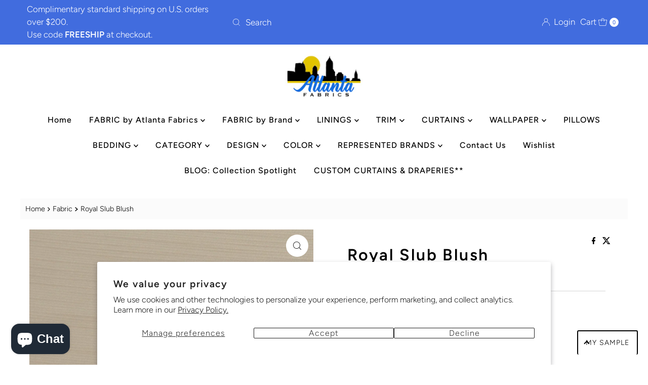

--- FILE ---
content_type: text/html; charset=utf-8
request_url: https://atlantafabrics.com/products/royal-slub-blush
body_size: 66434
content:
<!DOCTYPE html>
<html lang="en" class="no-js" lang="en">
<head>
  <meta charset="utf-8" />
  <meta name="viewport" content="width=device-width, initial-scale=1">

  <!-- Establish early connection to external domains -->
  <link rel="preconnect" href="https://cdn.shopify.com" crossorigin>
  <link rel="preconnect" href="https://fonts.shopify.com" crossorigin>
  <link rel="preconnect" href="https://monorail-edge.shopifysvc.com">
  <link rel="preconnect" href="//ajax.googleapis.com" crossorigin /><!-- Preload onDomain stylesheets and script libraries -->
  <link rel="preload" href="//atlantafabrics.com/cdn/shop/t/12/assets/stylesheet.css?v=133170075421427511791722434943" as="style">
  <link rel="preload" as="font" href="//atlantafabrics.com/cdn/fonts/figtree/figtree_n3.e4cc0323f8b9feb279bf6ced9d868d88ce80289f.woff2" type="font/woff2" crossorigin>
  <link rel="preload" as="font" href="//atlantafabrics.com/cdn/fonts/figtree/figtree_n5.3b6b7df38aa5986536945796e1f947445832047c.woff2" type="font/woff2" crossorigin>
  <link rel="preload" as="font" href="//atlantafabrics.com/cdn/fonts/figtree/figtree_n6.9d1ea52bb49a0a86cfd1b0383d00f83d3fcc14de.woff2" type="font/woff2" crossorigin>
  <link rel="preload" href="//atlantafabrics.com/cdn/shop/t/12/assets/eventemitter3.min.js?v=27939738353326123541722434943" as="script">
  <link rel="preload" href="//atlantafabrics.com/cdn/shop/t/12/assets/theme.js?v=52843385864325101401722434943" as="script">

  <link rel="shortcut icon" href="//atlantafabrics.com/cdn/shop/files/image.png?crop=center&height=32&v=1632866477&width=32" type="image/png" />
  <link rel="canonical" href="https://atlantafabrics.com/products/royal-slub-blush" />

  <title>Royal Slub Blush &ndash; Atlanta Fabrics</title>
  <meta name="description" content="Royal Slub Brand: EUROPATEX Collection: Royal Slub Contents: 100% Polyester Width: 55&quot; Horizontal Repeat: N/A Vertical Repeat: N/A Cleaning Code: S" />

  
<meta property="og:image" content="http://atlantafabrics.com/cdn/shop/products/royal-slub-blush-atlanta-fabrics.jpg?v=1666438527">
  <meta property="og:image:secure_url" content="https://atlantafabrics.com/cdn/shop/products/royal-slub-blush-atlanta-fabrics.jpg?v=1666438527">
  <meta property="og:image:width" content="1503">
  <meta property="og:image:height" content="1503">

<meta property="og:site_name" content="Atlanta Fabrics">



  <meta name="twitter:card" content="summary">


  <meta name="twitter:site" content="@">


  <meta name="twitter:title" content="Royal Slub Blush">
  <meta name="twitter:description" content="Royal Slub 



   Brand: EUROPATEX   Collection: Royal Slub   Contents: 100% Polyester   Width: 55&quot;   Horizontal Repeat: N/A   Vertical Repeat: N/A   Cleaning Code: S   "><meta name="twitter:card" content="Liquid error (snippets/social-meta-tags line 77): invalid url input">
    <meta name="twitter:image" content="Liquid error (snippets/social-meta-tags line 78): invalid url input"><meta name="twitter:image:width" content="480">
  <meta name="twitter:image:height" content="480">


  
 <script type="application/ld+json">
   {
     "@context": "https://schema.org",
     "@type": "Product",
     "id": "royal-slub-blush",
     "url": "https:\/\/atlantafabrics.com\/products\/royal-slub-blush",
     "image": "\/\/atlantafabrics.com\/cdn\/shop\/products\/royal-slub-blush-atlanta-fabrics.jpg?v=1666438527\u0026width=1000",
     "name": "Royal Slub Blush",
     "brand": {
        "@type": "Brand",
        "name": "Europatex"
      },
     "description": "Royal Slub \n\n\n\n   Brand: EUROPATEX   Collection: Royal Slub   Contents: 100% Polyester   Width: 55\"   Horizontal Repeat: N\/A   Vertical Repeat: N\/A   Cleaning Code: S   ","sku": 37730161557674,"offers": [
        
        {
           "@type": "Offer",
           "price" : 24.33,
           "priceCurrency": "USD",
           "availability": "http://schema.org/InStock",
           "priceValidUntil": "2030-01-01",
           "url": "\/products\/royal-slub-blush"
         }
       
     ]
   }
 </script>


  <style data-shopify>
:root {
    --main-family: Figtree, sans-serif;
    --main-weight: 300;
    --main-style: normal;
    --nav-family: Figtree, sans-serif;
    --nav-weight: 500;
    --nav-style: normal;
    --heading-family: Figtree, sans-serif;
    --heading-weight: 600;
    --heading-style: normal;

    --font-size: 16px;
    --h1-size: 32px;
    --h2-size: 28px;
    --h3-size: 24px;
    --nav-size: 16px;

    --announcement-background: #416cde;
    --announcement-text: #ffffff;
    --header-background: #ffffff;
    --header-text: #393939;
    --nav-color: #000000;
    --nav-hover-link-color: #515151;
    --nav-hover-accent-color: #000000;
    --nav-dropdown-text: #000000;
    --nav-dropdown-background: #ffffff;
    --mobile-header-background: #ffffff;
    --mobile-header-text: #393939;
    --background: #ffffff;
    --text-color: #000000;
    --sale-color: #e60000;
    --so-color: #edd509;
    --new-color: #000000;
    --dotted-color: #d5d5d5;
    --secondary-color: #fbfbfb;
    --section-heading-text: #000000;
    --section-heading-primary: #ffffff;
    --section-heading-primary-hover: rgba(0,0,0,0);
    --section-heading-accent: #000000;
    --banner-text: #000000;
    --banner-caption-bg: #ffffff;
    --button-color: #416cde;
    --button-text: #ffffff;
    --button-hover: #808080;
    --secondary-button-color: #d9c12e;
    --secondary-button-text: #ffffff;
    --secondary-button-hover: #000000;
    --direction-color: #000000;
    --direction-background: #ffffff;
    --direction-hover: #ffffff;
    --swatch-color: #000000;
    --swatch-background: #ffffff;
    --swatch-border: #d5d5d5;
    --swatch-selected-color: #ffffff;
    --swatch-selected-background: #000000;
    --swatch-selected-border: #000000;
    --footer-background: #416cde;
    --footer-text: #ffffff;
    --footer-icons: #ffffff;

    --header-border-width: 10%;
    --header-border-weight: 2px;
    --header-border-style: solid;
    --free-shipping-bg: #e1c207;
    --free-shipping-text: #ffffff;
    --keyboard-focus: #747474;
    --focus-border-style: dotted;
    --focus-border-weight: 1px;

    --error-msg-dark: #e81000;
    --error-msg-light: #ffeae8;
    --success-msg-dark: #007f5f;
    --success-msg-light: #e5fff8;

    --select-arrow-bg: url(//atlantafabrics.com/cdn/shop/t/12/assets/select-arrow.png?v=112595941721225094991722434943);
    --icon-border-color: #e6e6e6;
    --product-align: left;

    --color-body-text: var(--text-color);
    --color-body: var(--background);
    --color-bg: var(--background);
    --color-filter-size: 18px;

    --star-active: rgb(0, 0, 0);
    --star-inactive: rgb(204, 204, 204);

    --section-background: #ffffff;
    --section-overlay-color: 0, 0, 0;
    --section-overlay-opacity: 0;
    --section-button-size: 16px;;
    --desktop-section-height: ;
    --mobile-section-height: ;


  }
  @media (max-width: 740px) {
  :root {
    --font-size: calc(16px - (16px * 0.15));
    --nav-size: calc(16px - (16px * 0.15));
    --h1-size: calc(32px - (32px * 0.15));
    --h2-size: calc(28px - (28px * 0.15));
    --h3-size: calc(24px - (24px * 0.15));
    --section-button-size: calc(16px - (16px * 0.15));
  }
}
</style>


  <link rel="stylesheet" href="//atlantafabrics.com/cdn/shop/t/12/assets/stylesheet.css?v=133170075421427511791722434943" type="text/css">

  <style>
  @font-face {
  font-family: Figtree;
  font-weight: 300;
  font-style: normal;
  font-display: swap;
  src: url("//atlantafabrics.com/cdn/fonts/figtree/figtree_n3.e4cc0323f8b9feb279bf6ced9d868d88ce80289f.woff2") format("woff2"),
       url("//atlantafabrics.com/cdn/fonts/figtree/figtree_n3.db79ac3fb83d054d99bd79fccf8e8782b5cf449e.woff") format("woff");
}

  @font-face {
  font-family: Figtree;
  font-weight: 500;
  font-style: normal;
  font-display: swap;
  src: url("//atlantafabrics.com/cdn/fonts/figtree/figtree_n5.3b6b7df38aa5986536945796e1f947445832047c.woff2") format("woff2"),
       url("//atlantafabrics.com/cdn/fonts/figtree/figtree_n5.f26bf6dcae278b0ed902605f6605fa3338e81dab.woff") format("woff");
}

  @font-face {
  font-family: Figtree;
  font-weight: 600;
  font-style: normal;
  font-display: swap;
  src: url("//atlantafabrics.com/cdn/fonts/figtree/figtree_n6.9d1ea52bb49a0a86cfd1b0383d00f83d3fcc14de.woff2") format("woff2"),
       url("//atlantafabrics.com/cdn/fonts/figtree/figtree_n6.f0fcdea525a0e47b2ae4ab645832a8e8a96d31d3.woff") format("woff");
}

  @font-face {
  font-family: Figtree;
  font-weight: 400;
  font-style: normal;
  font-display: swap;
  src: url("//atlantafabrics.com/cdn/fonts/figtree/figtree_n4.3c0838aba1701047e60be6a99a1b0a40ce9b8419.woff2") format("woff2"),
       url("//atlantafabrics.com/cdn/fonts/figtree/figtree_n4.c0575d1db21fc3821f17fd6617d3dee552312137.woff") format("woff");
}

  @font-face {
  font-family: Figtree;
  font-weight: 300;
  font-style: italic;
  font-display: swap;
  src: url("//atlantafabrics.com/cdn/fonts/figtree/figtree_i3.914abbe7a583759f0a18bf02652c9ee1f4bb1c6d.woff2") format("woff2"),
       url("//atlantafabrics.com/cdn/fonts/figtree/figtree_i3.3d7354f07ddb3c61082efcb69896c65d6c00d9fa.woff") format("woff");
}

  @font-face {
  font-family: Figtree;
  font-weight: 400;
  font-style: italic;
  font-display: swap;
  src: url("//atlantafabrics.com/cdn/fonts/figtree/figtree_i4.89f7a4275c064845c304a4cf8a4a586060656db2.woff2") format("woff2"),
       url("//atlantafabrics.com/cdn/fonts/figtree/figtree_i4.6f955aaaafc55a22ffc1f32ecf3756859a5ad3e2.woff") format("woff");
}

  </style>

  <script>window.performance && window.performance.mark && window.performance.mark('shopify.content_for_header.start');</script><meta name="google-site-verification" content="bOJNO0lqIfRjUewLNhIRTSCwB91yBBkBFAMzfeEa5pY">
<meta name="facebook-domain-verification" content="a5upu8du3vjttpn4gvthivt3daff0i">
<meta id="shopify-digital-wallet" name="shopify-digital-wallet" content="/50358649002/digital_wallets/dialog">
<meta name="shopify-checkout-api-token" content="63f1a0fb65db27d1de24d8fdc3385f60">
<meta id="in-context-paypal-metadata" data-shop-id="50358649002" data-venmo-supported="false" data-environment="production" data-locale="en_US" data-paypal-v4="true" data-currency="USD">
<link rel="alternate" type="application/json+oembed" href="https://atlantafabrics.com/products/royal-slub-blush.oembed">
<script async="async" src="/checkouts/internal/preloads.js?locale=en-US"></script>
<link rel="preconnect" href="https://shop.app" crossorigin="anonymous">
<script async="async" src="https://shop.app/checkouts/internal/preloads.js?locale=en-US&shop_id=50358649002" crossorigin="anonymous"></script>
<script id="apple-pay-shop-capabilities" type="application/json">{"shopId":50358649002,"countryCode":"US","currencyCode":"USD","merchantCapabilities":["supports3DS"],"merchantId":"gid:\/\/shopify\/Shop\/50358649002","merchantName":"Atlanta Fabrics","requiredBillingContactFields":["postalAddress","email","phone"],"requiredShippingContactFields":["postalAddress","email","phone"],"shippingType":"shipping","supportedNetworks":["visa","masterCard","amex","discover","elo","jcb"],"total":{"type":"pending","label":"Atlanta Fabrics","amount":"1.00"},"shopifyPaymentsEnabled":true,"supportsSubscriptions":true}</script>
<script id="shopify-features" type="application/json">{"accessToken":"63f1a0fb65db27d1de24d8fdc3385f60","betas":["rich-media-storefront-analytics"],"domain":"atlantafabrics.com","predictiveSearch":true,"shopId":50358649002,"locale":"en"}</script>
<script>var Shopify = Shopify || {};
Shopify.shop = "atlanta-fabrics.myshopify.com";
Shopify.locale = "en";
Shopify.currency = {"active":"USD","rate":"1.0"};
Shopify.country = "US";
Shopify.theme = {"name":"Mr Parker 10 August 1, 2024","id":133998379178,"schema_name":"Mr Parker","schema_version":"10.0.0","theme_store_id":567,"role":"main"};
Shopify.theme.handle = "null";
Shopify.theme.style = {"id":null,"handle":null};
Shopify.cdnHost = "atlantafabrics.com/cdn";
Shopify.routes = Shopify.routes || {};
Shopify.routes.root = "/";</script>
<script type="module">!function(o){(o.Shopify=o.Shopify||{}).modules=!0}(window);</script>
<script>!function(o){function n(){var o=[];function n(){o.push(Array.prototype.slice.apply(arguments))}return n.q=o,n}var t=o.Shopify=o.Shopify||{};t.loadFeatures=n(),t.autoloadFeatures=n()}(window);</script>
<script>
  window.ShopifyPay = window.ShopifyPay || {};
  window.ShopifyPay.apiHost = "shop.app\/pay";
  window.ShopifyPay.redirectState = null;
</script>
<script id="shop-js-analytics" type="application/json">{"pageType":"product"}</script>
<script defer="defer" async type="module" src="//atlantafabrics.com/cdn/shopifycloud/shop-js/modules/v2/client.init-shop-cart-sync_BN7fPSNr.en.esm.js"></script>
<script defer="defer" async type="module" src="//atlantafabrics.com/cdn/shopifycloud/shop-js/modules/v2/chunk.common_Cbph3Kss.esm.js"></script>
<script defer="defer" async type="module" src="//atlantafabrics.com/cdn/shopifycloud/shop-js/modules/v2/chunk.modal_DKumMAJ1.esm.js"></script>
<script type="module">
  await import("//atlantafabrics.com/cdn/shopifycloud/shop-js/modules/v2/client.init-shop-cart-sync_BN7fPSNr.en.esm.js");
await import("//atlantafabrics.com/cdn/shopifycloud/shop-js/modules/v2/chunk.common_Cbph3Kss.esm.js");
await import("//atlantafabrics.com/cdn/shopifycloud/shop-js/modules/v2/chunk.modal_DKumMAJ1.esm.js");

  window.Shopify.SignInWithShop?.initShopCartSync?.({"fedCMEnabled":true,"windoidEnabled":true});

</script>
<script defer="defer" async type="module" src="//atlantafabrics.com/cdn/shopifycloud/shop-js/modules/v2/client.payment-terms_BxzfvcZJ.en.esm.js"></script>
<script defer="defer" async type="module" src="//atlantafabrics.com/cdn/shopifycloud/shop-js/modules/v2/chunk.common_Cbph3Kss.esm.js"></script>
<script defer="defer" async type="module" src="//atlantafabrics.com/cdn/shopifycloud/shop-js/modules/v2/chunk.modal_DKumMAJ1.esm.js"></script>
<script type="module">
  await import("//atlantafabrics.com/cdn/shopifycloud/shop-js/modules/v2/client.payment-terms_BxzfvcZJ.en.esm.js");
await import("//atlantafabrics.com/cdn/shopifycloud/shop-js/modules/v2/chunk.common_Cbph3Kss.esm.js");
await import("//atlantafabrics.com/cdn/shopifycloud/shop-js/modules/v2/chunk.modal_DKumMAJ1.esm.js");

  
</script>
<script>
  window.Shopify = window.Shopify || {};
  if (!window.Shopify.featureAssets) window.Shopify.featureAssets = {};
  window.Shopify.featureAssets['shop-js'] = {"shop-cart-sync":["modules/v2/client.shop-cart-sync_CJVUk8Jm.en.esm.js","modules/v2/chunk.common_Cbph3Kss.esm.js","modules/v2/chunk.modal_DKumMAJ1.esm.js"],"init-fed-cm":["modules/v2/client.init-fed-cm_7Fvt41F4.en.esm.js","modules/v2/chunk.common_Cbph3Kss.esm.js","modules/v2/chunk.modal_DKumMAJ1.esm.js"],"init-shop-email-lookup-coordinator":["modules/v2/client.init-shop-email-lookup-coordinator_Cc088_bR.en.esm.js","modules/v2/chunk.common_Cbph3Kss.esm.js","modules/v2/chunk.modal_DKumMAJ1.esm.js"],"init-windoid":["modules/v2/client.init-windoid_hPopwJRj.en.esm.js","modules/v2/chunk.common_Cbph3Kss.esm.js","modules/v2/chunk.modal_DKumMAJ1.esm.js"],"shop-button":["modules/v2/client.shop-button_B0jaPSNF.en.esm.js","modules/v2/chunk.common_Cbph3Kss.esm.js","modules/v2/chunk.modal_DKumMAJ1.esm.js"],"shop-cash-offers":["modules/v2/client.shop-cash-offers_DPIskqss.en.esm.js","modules/v2/chunk.common_Cbph3Kss.esm.js","modules/v2/chunk.modal_DKumMAJ1.esm.js"],"shop-toast-manager":["modules/v2/client.shop-toast-manager_CK7RT69O.en.esm.js","modules/v2/chunk.common_Cbph3Kss.esm.js","modules/v2/chunk.modal_DKumMAJ1.esm.js"],"init-shop-cart-sync":["modules/v2/client.init-shop-cart-sync_BN7fPSNr.en.esm.js","modules/v2/chunk.common_Cbph3Kss.esm.js","modules/v2/chunk.modal_DKumMAJ1.esm.js"],"init-customer-accounts-sign-up":["modules/v2/client.init-customer-accounts-sign-up_CfPf4CXf.en.esm.js","modules/v2/client.shop-login-button_DeIztwXF.en.esm.js","modules/v2/chunk.common_Cbph3Kss.esm.js","modules/v2/chunk.modal_DKumMAJ1.esm.js"],"pay-button":["modules/v2/client.pay-button_CgIwFSYN.en.esm.js","modules/v2/chunk.common_Cbph3Kss.esm.js","modules/v2/chunk.modal_DKumMAJ1.esm.js"],"init-customer-accounts":["modules/v2/client.init-customer-accounts_DQ3x16JI.en.esm.js","modules/v2/client.shop-login-button_DeIztwXF.en.esm.js","modules/v2/chunk.common_Cbph3Kss.esm.js","modules/v2/chunk.modal_DKumMAJ1.esm.js"],"avatar":["modules/v2/client.avatar_BTnouDA3.en.esm.js"],"init-shop-for-new-customer-accounts":["modules/v2/client.init-shop-for-new-customer-accounts_CsZy_esa.en.esm.js","modules/v2/client.shop-login-button_DeIztwXF.en.esm.js","modules/v2/chunk.common_Cbph3Kss.esm.js","modules/v2/chunk.modal_DKumMAJ1.esm.js"],"shop-follow-button":["modules/v2/client.shop-follow-button_BRMJjgGd.en.esm.js","modules/v2/chunk.common_Cbph3Kss.esm.js","modules/v2/chunk.modal_DKumMAJ1.esm.js"],"checkout-modal":["modules/v2/client.checkout-modal_B9Drz_yf.en.esm.js","modules/v2/chunk.common_Cbph3Kss.esm.js","modules/v2/chunk.modal_DKumMAJ1.esm.js"],"shop-login-button":["modules/v2/client.shop-login-button_DeIztwXF.en.esm.js","modules/v2/chunk.common_Cbph3Kss.esm.js","modules/v2/chunk.modal_DKumMAJ1.esm.js"],"lead-capture":["modules/v2/client.lead-capture_DXYzFM3R.en.esm.js","modules/v2/chunk.common_Cbph3Kss.esm.js","modules/v2/chunk.modal_DKumMAJ1.esm.js"],"shop-login":["modules/v2/client.shop-login_CA5pJqmO.en.esm.js","modules/v2/chunk.common_Cbph3Kss.esm.js","modules/v2/chunk.modal_DKumMAJ1.esm.js"],"payment-terms":["modules/v2/client.payment-terms_BxzfvcZJ.en.esm.js","modules/v2/chunk.common_Cbph3Kss.esm.js","modules/v2/chunk.modal_DKumMAJ1.esm.js"]};
</script>
<script>(function() {
  var isLoaded = false;
  function asyncLoad() {
    if (isLoaded) return;
    isLoaded = true;
    var urls = ["https:\/\/cdn.builder.io\/js\/shopify\/track.js?apiKey=4bc76ba4a97d476d9b5ada1c9ab6f484\u0026shop=atlanta-fabrics.myshopify.com","https:\/\/zooomyapps.com\/wishlist\/ZooomyOrders.js?shop=atlanta-fabrics.myshopify.com","https:\/\/product-samples.herokuapp.com\/complied\/main.min.js?shop=atlanta-fabrics.myshopify.com","https:\/\/product-samples.herokuapp.com\/complied\/main.min.js?shop=atlanta-fabrics.myshopify.com"];
    for (var i = 0; i < urls.length; i++) {
      var s = document.createElement('script');
      s.type = 'text/javascript';
      s.async = true;
      s.src = urls[i];
      var x = document.getElementsByTagName('script')[0];
      x.parentNode.insertBefore(s, x);
    }
  };
  if(window.attachEvent) {
    window.attachEvent('onload', asyncLoad);
  } else {
    window.addEventListener('load', asyncLoad, false);
  }
})();</script>
<script id="__st">var __st={"a":50358649002,"offset":-18000,"reqid":"9e58d5f6-51e0-49d0-97a0-9346c7c220ed-1770039628","pageurl":"atlantafabrics.com\/products\/royal-slub-blush","u":"cb7c0b6b6a52","p":"product","rtyp":"product","rid":6117274878122};</script>
<script>window.ShopifyPaypalV4VisibilityTracking = true;</script>
<script id="captcha-bootstrap">!function(){'use strict';const t='contact',e='account',n='new_comment',o=[[t,t],['blogs',n],['comments',n],[t,'customer']],c=[[e,'customer_login'],[e,'guest_login'],[e,'recover_customer_password'],[e,'create_customer']],r=t=>t.map((([t,e])=>`form[action*='/${t}']:not([data-nocaptcha='true']) input[name='form_type'][value='${e}']`)).join(','),a=t=>()=>t?[...document.querySelectorAll(t)].map((t=>t.form)):[];function s(){const t=[...o],e=r(t);return a(e)}const i='password',u='form_key',d=['recaptcha-v3-token','g-recaptcha-response','h-captcha-response',i],f=()=>{try{return window.sessionStorage}catch{return}},m='__shopify_v',_=t=>t.elements[u];function p(t,e,n=!1){try{const o=window.sessionStorage,c=JSON.parse(o.getItem(e)),{data:r}=function(t){const{data:e,action:n}=t;return t[m]||n?{data:e,action:n}:{data:t,action:n}}(c);for(const[e,n]of Object.entries(r))t.elements[e]&&(t.elements[e].value=n);n&&o.removeItem(e)}catch(o){console.error('form repopulation failed',{error:o})}}const l='form_type',E='cptcha';function T(t){t.dataset[E]=!0}const w=window,h=w.document,L='Shopify',v='ce_forms',y='captcha';let A=!1;((t,e)=>{const n=(g='f06e6c50-85a8-45c8-87d0-21a2b65856fe',I='https://cdn.shopify.com/shopifycloud/storefront-forms-hcaptcha/ce_storefront_forms_captcha_hcaptcha.v1.5.2.iife.js',D={infoText:'Protected by hCaptcha',privacyText:'Privacy',termsText:'Terms'},(t,e,n)=>{const o=w[L][v],c=o.bindForm;if(c)return c(t,g,e,D).then(n);var r;o.q.push([[t,g,e,D],n]),r=I,A||(h.body.append(Object.assign(h.createElement('script'),{id:'captcha-provider',async:!0,src:r})),A=!0)});var g,I,D;w[L]=w[L]||{},w[L][v]=w[L][v]||{},w[L][v].q=[],w[L][y]=w[L][y]||{},w[L][y].protect=function(t,e){n(t,void 0,e),T(t)},Object.freeze(w[L][y]),function(t,e,n,w,h,L){const[v,y,A,g]=function(t,e,n){const i=e?o:[],u=t?c:[],d=[...i,...u],f=r(d),m=r(i),_=r(d.filter((([t,e])=>n.includes(e))));return[a(f),a(m),a(_),s()]}(w,h,L),I=t=>{const e=t.target;return e instanceof HTMLFormElement?e:e&&e.form},D=t=>v().includes(t);t.addEventListener('submit',(t=>{const e=I(t);if(!e)return;const n=D(e)&&!e.dataset.hcaptchaBound&&!e.dataset.recaptchaBound,o=_(e),c=g().includes(e)&&(!o||!o.value);(n||c)&&t.preventDefault(),c&&!n&&(function(t){try{if(!f())return;!function(t){const e=f();if(!e)return;const n=_(t);if(!n)return;const o=n.value;o&&e.removeItem(o)}(t);const e=Array.from(Array(32),(()=>Math.random().toString(36)[2])).join('');!function(t,e){_(t)||t.append(Object.assign(document.createElement('input'),{type:'hidden',name:u})),t.elements[u].value=e}(t,e),function(t,e){const n=f();if(!n)return;const o=[...t.querySelectorAll(`input[type='${i}']`)].map((({name:t})=>t)),c=[...d,...o],r={};for(const[a,s]of new FormData(t).entries())c.includes(a)||(r[a]=s);n.setItem(e,JSON.stringify({[m]:1,action:t.action,data:r}))}(t,e)}catch(e){console.error('failed to persist form',e)}}(e),e.submit())}));const S=(t,e)=>{t&&!t.dataset[E]&&(n(t,e.some((e=>e===t))),T(t))};for(const o of['focusin','change'])t.addEventListener(o,(t=>{const e=I(t);D(e)&&S(e,y())}));const B=e.get('form_key'),M=e.get(l),P=B&&M;t.addEventListener('DOMContentLoaded',(()=>{const t=y();if(P)for(const e of t)e.elements[l].value===M&&p(e,B);[...new Set([...A(),...v().filter((t=>'true'===t.dataset.shopifyCaptcha))])].forEach((e=>S(e,t)))}))}(h,new URLSearchParams(w.location.search),n,t,e,['guest_login'])})(!0,!0)}();</script>
<script integrity="sha256-4kQ18oKyAcykRKYeNunJcIwy7WH5gtpwJnB7kiuLZ1E=" data-source-attribution="shopify.loadfeatures" defer="defer" src="//atlantafabrics.com/cdn/shopifycloud/storefront/assets/storefront/load_feature-a0a9edcb.js" crossorigin="anonymous"></script>
<script crossorigin="anonymous" defer="defer" src="//atlantafabrics.com/cdn/shopifycloud/storefront/assets/shopify_pay/storefront-65b4c6d7.js?v=20250812"></script>
<script data-source-attribution="shopify.dynamic_checkout.dynamic.init">var Shopify=Shopify||{};Shopify.PaymentButton=Shopify.PaymentButton||{isStorefrontPortableWallets:!0,init:function(){window.Shopify.PaymentButton.init=function(){};var t=document.createElement("script");t.src="https://atlantafabrics.com/cdn/shopifycloud/portable-wallets/latest/portable-wallets.en.js",t.type="module",document.head.appendChild(t)}};
</script>
<script data-source-attribution="shopify.dynamic_checkout.buyer_consent">
  function portableWalletsHideBuyerConsent(e){var t=document.getElementById("shopify-buyer-consent"),n=document.getElementById("shopify-subscription-policy-button");t&&n&&(t.classList.add("hidden"),t.setAttribute("aria-hidden","true"),n.removeEventListener("click",e))}function portableWalletsShowBuyerConsent(e){var t=document.getElementById("shopify-buyer-consent"),n=document.getElementById("shopify-subscription-policy-button");t&&n&&(t.classList.remove("hidden"),t.removeAttribute("aria-hidden"),n.addEventListener("click",e))}window.Shopify?.PaymentButton&&(window.Shopify.PaymentButton.hideBuyerConsent=portableWalletsHideBuyerConsent,window.Shopify.PaymentButton.showBuyerConsent=portableWalletsShowBuyerConsent);
</script>
<script data-source-attribution="shopify.dynamic_checkout.cart.bootstrap">document.addEventListener("DOMContentLoaded",(function(){function t(){return document.querySelector("shopify-accelerated-checkout-cart, shopify-accelerated-checkout")}if(t())Shopify.PaymentButton.init();else{new MutationObserver((function(e,n){t()&&(Shopify.PaymentButton.init(),n.disconnect())})).observe(document.body,{childList:!0,subtree:!0})}}));
</script>
<script id='scb4127' type='text/javascript' async='' src='https://atlantafabrics.com/cdn/shopifycloud/privacy-banner/storefront-banner.js'></script><link id="shopify-accelerated-checkout-styles" rel="stylesheet" media="screen" href="https://atlantafabrics.com/cdn/shopifycloud/portable-wallets/latest/accelerated-checkout-backwards-compat.css" crossorigin="anonymous">
<style id="shopify-accelerated-checkout-cart">
        #shopify-buyer-consent {
  margin-top: 1em;
  display: inline-block;
  width: 100%;
}

#shopify-buyer-consent.hidden {
  display: none;
}

#shopify-subscription-policy-button {
  background: none;
  border: none;
  padding: 0;
  text-decoration: underline;
  font-size: inherit;
  cursor: pointer;
}

#shopify-subscription-policy-button::before {
  box-shadow: none;
}

      </style>

<script>window.performance && window.performance.mark && window.performance.mark('shopify.content_for_header.end');</script>

  <!--CPC-->
  <script src='https://cdn-assets.custompricecalculator.com/shopify/calculator.js'></script>
<!-- BEGIN app block: shopify://apps/seo-manager-venntov/blocks/seomanager/c54c366f-d4bb-4d52-8d2f-dd61ce8e7e12 --><!-- BEGIN app snippet: SEOManager4 -->
<meta name='seomanager' content='4.0.5' /> 


<script>
	function sm_htmldecode(str) {
		var txt = document.createElement('textarea');
		txt.innerHTML = str;
		return txt.value;
	}

	var venntov_title = sm_htmldecode("Europatex Royal Slub Blush Fabric | Atlanta Fabrics");
	var venntov_description = sm_htmldecode("Shop Europatex Royal Slub Blush Fabric for $24.33 per yard at Atlanta Fabrics. Famous Brands and the Hottest Trends.");
	
	if (venntov_title != '') {
		document.title = venntov_title;	
	}
	else {
		document.title = "Royal Slub Blush";	
	}

	if (document.querySelector('meta[name="description"]') == null) {
		var venntov_desc = document.createElement('meta');
		venntov_desc.name = "description";
		venntov_desc.content = venntov_description;
		var venntov_head = document.head;
		venntov_head.appendChild(venntov_desc);
	} else {
		document.querySelector('meta[name="description"]').setAttribute("content", venntov_description);
	}
</script>

<script>
	var venntov_robotVals = "index, follow, max-image-preview:large, max-snippet:-1, max-video-preview:-1";
	if (venntov_robotVals !== "") {
		document.querySelectorAll("[name='robots']").forEach(e => e.remove());
		var venntov_robotMeta = document.createElement('meta');
		venntov_robotMeta.name = "robots";
		venntov_robotMeta.content = venntov_robotVals;
		var venntov_head = document.head;
		venntov_head.appendChild(venntov_robotMeta);
	}
</script>

<script>
	var venntov_googleVals = "";
	if (venntov_googleVals !== "") {
		document.querySelectorAll("[name='google']").forEach(e => e.remove());
		var venntov_googleMeta = document.createElement('meta');
		venntov_googleMeta.name = "google";
		venntov_googleMeta.content = venntov_googleVals;
		var venntov_head = document.head;
		venntov_head.appendChild(venntov_googleMeta);
	}
	</script>
	<!-- JSON-LD support -->
			<script type="application/ld+json">
			{
				"@context": "https://schema.org",
				"@id": "https://atlantafabrics.com/products/royal-slub-blush",
				"@type": "Product","sku": 37730161557674,"mpn": 37730161557674,"brand": {
					"@type": "Brand",
					"name": "Europatex"
				},
				"description": "Royal Slub \n\n\n\n   Brand: EUROPATEX   Collection: Royal Slub   Contents: 100% Polyester   Width: 55\"   Horizontal Repeat: N\/A   Vertical Repeat: N\/A   Cleaning Code: S   ",
				"url": "https://atlantafabrics.com/products/royal-slub-blush",
				"name": "Royal Slub Blush","image": "https://atlantafabrics.com/cdn/shop/products/royal-slub-blush-atlanta-fabrics.jpg?v=1666438527&width=1024","offers": [{
							"@type": "Offer",
							"availability": "https://schema.org/InStock",
							"itemCondition": "https://schema.org/NewCondition",
							"priceCurrency": "USD",
							"price": "24.33",
							"priceValidUntil": "2027-02-02",
							"url": "https://atlantafabrics.com/products/royal-slub-blush?variant=37730161557674",
							"checkoutPageURLTemplate": "https://atlantafabrics.com/cart/add?id=37730161557674&quantity=1",
								"image": "https://atlantafabrics.com/cdn/shop/products/royal-slub-blush-atlanta-fabrics.jpg?v=1666438527&width=1024",
							"mpn": 37730161557674,
								"sku": "37730161557674",
							"seller": {
								"@type": "Organization",
								"name": "Atlanta Fabrics"
							}
						}]}
			</script>
<script type="application/ld+json">
				{
					"@context": "http://schema.org",
					"@type": "BreadcrumbList",
					"name": "Breadcrumbs",
					"itemListElement": [{
							"@type": "ListItem",
							"position": 1,
							"name": "Royal Slub Blush",
							"item": "https://atlantafabrics.com/products/royal-slub-blush"
						}]
				}
				</script>
<!-- 524F4D20383A3331 --><!-- END app snippet -->

<!-- END app block --><!-- BEGIN app block: shopify://apps/yotpo-product-reviews/blocks/settings/eb7dfd7d-db44-4334-bc49-c893b51b36cf -->


  <script type="text/javascript" src="https://cdn-widgetsrepository.yotpo.com/v1/loader/evwKkQ0Yji3rS1SU0UIO3UR5sHpXsTc1zvBQoF3K?languageCode=en" async></script>



  
<!-- END app block --><script src="https://cdn.shopify.com/extensions/019c1c37-bacc-70a5-8f7d-47f8d94627c9/globo-product-options-370/assets/gpomain.js" type="text/javascript" defer="defer"></script>
<script src="https://cdn.shopify.com/extensions/e8878072-2f6b-4e89-8082-94b04320908d/inbox-1254/assets/inbox-chat-loader.js" type="text/javascript" defer="defer"></script>
<link href="https://monorail-edge.shopifysvc.com" rel="dns-prefetch">
<script>(function(){if ("sendBeacon" in navigator && "performance" in window) {try {var session_token_from_headers = performance.getEntriesByType('navigation')[0].serverTiming.find(x => x.name == '_s').description;} catch {var session_token_from_headers = undefined;}var session_cookie_matches = document.cookie.match(/_shopify_s=([^;]*)/);var session_token_from_cookie = session_cookie_matches && session_cookie_matches.length === 2 ? session_cookie_matches[1] : "";var session_token = session_token_from_headers || session_token_from_cookie || "";function handle_abandonment_event(e) {var entries = performance.getEntries().filter(function(entry) {return /monorail-edge.shopifysvc.com/.test(entry.name);});if (!window.abandonment_tracked && entries.length === 0) {window.abandonment_tracked = true;var currentMs = Date.now();var navigation_start = performance.timing.navigationStart;var payload = {shop_id: 50358649002,url: window.location.href,navigation_start,duration: currentMs - navigation_start,session_token,page_type: "product"};window.navigator.sendBeacon("https://monorail-edge.shopifysvc.com/v1/produce", JSON.stringify({schema_id: "online_store_buyer_site_abandonment/1.1",payload: payload,metadata: {event_created_at_ms: currentMs,event_sent_at_ms: currentMs}}));}}window.addEventListener('pagehide', handle_abandonment_event);}}());</script>
<script id="web-pixels-manager-setup">(function e(e,d,r,n,o){if(void 0===o&&(o={}),!Boolean(null===(a=null===(i=window.Shopify)||void 0===i?void 0:i.analytics)||void 0===a?void 0:a.replayQueue)){var i,a;window.Shopify=window.Shopify||{};var t=window.Shopify;t.analytics=t.analytics||{};var s=t.analytics;s.replayQueue=[],s.publish=function(e,d,r){return s.replayQueue.push([e,d,r]),!0};try{self.performance.mark("wpm:start")}catch(e){}var l=function(){var e={modern:/Edge?\/(1{2}[4-9]|1[2-9]\d|[2-9]\d{2}|\d{4,})\.\d+(\.\d+|)|Firefox\/(1{2}[4-9]|1[2-9]\d|[2-9]\d{2}|\d{4,})\.\d+(\.\d+|)|Chrom(ium|e)\/(9{2}|\d{3,})\.\d+(\.\d+|)|(Maci|X1{2}).+ Version\/(15\.\d+|(1[6-9]|[2-9]\d|\d{3,})\.\d+)([,.]\d+|)( \(\w+\)|)( Mobile\/\w+|) Safari\/|Chrome.+OPR\/(9{2}|\d{3,})\.\d+\.\d+|(CPU[ +]OS|iPhone[ +]OS|CPU[ +]iPhone|CPU IPhone OS|CPU iPad OS)[ +]+(15[._]\d+|(1[6-9]|[2-9]\d|\d{3,})[._]\d+)([._]\d+|)|Android:?[ /-](13[3-9]|1[4-9]\d|[2-9]\d{2}|\d{4,})(\.\d+|)(\.\d+|)|Android.+Firefox\/(13[5-9]|1[4-9]\d|[2-9]\d{2}|\d{4,})\.\d+(\.\d+|)|Android.+Chrom(ium|e)\/(13[3-9]|1[4-9]\d|[2-9]\d{2}|\d{4,})\.\d+(\.\d+|)|SamsungBrowser\/([2-9]\d|\d{3,})\.\d+/,legacy:/Edge?\/(1[6-9]|[2-9]\d|\d{3,})\.\d+(\.\d+|)|Firefox\/(5[4-9]|[6-9]\d|\d{3,})\.\d+(\.\d+|)|Chrom(ium|e)\/(5[1-9]|[6-9]\d|\d{3,})\.\d+(\.\d+|)([\d.]+$|.*Safari\/(?![\d.]+ Edge\/[\d.]+$))|(Maci|X1{2}).+ Version\/(10\.\d+|(1[1-9]|[2-9]\d|\d{3,})\.\d+)([,.]\d+|)( \(\w+\)|)( Mobile\/\w+|) Safari\/|Chrome.+OPR\/(3[89]|[4-9]\d|\d{3,})\.\d+\.\d+|(CPU[ +]OS|iPhone[ +]OS|CPU[ +]iPhone|CPU IPhone OS|CPU iPad OS)[ +]+(10[._]\d+|(1[1-9]|[2-9]\d|\d{3,})[._]\d+)([._]\d+|)|Android:?[ /-](13[3-9]|1[4-9]\d|[2-9]\d{2}|\d{4,})(\.\d+|)(\.\d+|)|Mobile Safari.+OPR\/([89]\d|\d{3,})\.\d+\.\d+|Android.+Firefox\/(13[5-9]|1[4-9]\d|[2-9]\d{2}|\d{4,})\.\d+(\.\d+|)|Android.+Chrom(ium|e)\/(13[3-9]|1[4-9]\d|[2-9]\d{2}|\d{4,})\.\d+(\.\d+|)|Android.+(UC? ?Browser|UCWEB|U3)[ /]?(15\.([5-9]|\d{2,})|(1[6-9]|[2-9]\d|\d{3,})\.\d+)\.\d+|SamsungBrowser\/(5\.\d+|([6-9]|\d{2,})\.\d+)|Android.+MQ{2}Browser\/(14(\.(9|\d{2,})|)|(1[5-9]|[2-9]\d|\d{3,})(\.\d+|))(\.\d+|)|K[Aa][Ii]OS\/(3\.\d+|([4-9]|\d{2,})\.\d+)(\.\d+|)/},d=e.modern,r=e.legacy,n=navigator.userAgent;return n.match(d)?"modern":n.match(r)?"legacy":"unknown"}(),u="modern"===l?"modern":"legacy",c=(null!=n?n:{modern:"",legacy:""})[u],f=function(e){return[e.baseUrl,"/wpm","/b",e.hashVersion,"modern"===e.buildTarget?"m":"l",".js"].join("")}({baseUrl:d,hashVersion:r,buildTarget:u}),m=function(e){var d=e.version,r=e.bundleTarget,n=e.surface,o=e.pageUrl,i=e.monorailEndpoint;return{emit:function(e){var a=e.status,t=e.errorMsg,s=(new Date).getTime(),l=JSON.stringify({metadata:{event_sent_at_ms:s},events:[{schema_id:"web_pixels_manager_load/3.1",payload:{version:d,bundle_target:r,page_url:o,status:a,surface:n,error_msg:t},metadata:{event_created_at_ms:s}}]});if(!i)return console&&console.warn&&console.warn("[Web Pixels Manager] No Monorail endpoint provided, skipping logging."),!1;try{return self.navigator.sendBeacon.bind(self.navigator)(i,l)}catch(e){}var u=new XMLHttpRequest;try{return u.open("POST",i,!0),u.setRequestHeader("Content-Type","text/plain"),u.send(l),!0}catch(e){return console&&console.warn&&console.warn("[Web Pixels Manager] Got an unhandled error while logging to Monorail."),!1}}}}({version:r,bundleTarget:l,surface:e.surface,pageUrl:self.location.href,monorailEndpoint:e.monorailEndpoint});try{o.browserTarget=l,function(e){var d=e.src,r=e.async,n=void 0===r||r,o=e.onload,i=e.onerror,a=e.sri,t=e.scriptDataAttributes,s=void 0===t?{}:t,l=document.createElement("script"),u=document.querySelector("head"),c=document.querySelector("body");if(l.async=n,l.src=d,a&&(l.integrity=a,l.crossOrigin="anonymous"),s)for(var f in s)if(Object.prototype.hasOwnProperty.call(s,f))try{l.dataset[f]=s[f]}catch(e){}if(o&&l.addEventListener("load",o),i&&l.addEventListener("error",i),u)u.appendChild(l);else{if(!c)throw new Error("Did not find a head or body element to append the script");c.appendChild(l)}}({src:f,async:!0,onload:function(){if(!function(){var e,d;return Boolean(null===(d=null===(e=window.Shopify)||void 0===e?void 0:e.analytics)||void 0===d?void 0:d.initialized)}()){var d=window.webPixelsManager.init(e)||void 0;if(d){var r=window.Shopify.analytics;r.replayQueue.forEach((function(e){var r=e[0],n=e[1],o=e[2];d.publishCustomEvent(r,n,o)})),r.replayQueue=[],r.publish=d.publishCustomEvent,r.visitor=d.visitor,r.initialized=!0}}},onerror:function(){return m.emit({status:"failed",errorMsg:"".concat(f," has failed to load")})},sri:function(e){var d=/^sha384-[A-Za-z0-9+/=]+$/;return"string"==typeof e&&d.test(e)}(c)?c:"",scriptDataAttributes:o}),m.emit({status:"loading"})}catch(e){m.emit({status:"failed",errorMsg:(null==e?void 0:e.message)||"Unknown error"})}}})({shopId: 50358649002,storefrontBaseUrl: "https://atlantafabrics.com",extensionsBaseUrl: "https://extensions.shopifycdn.com/cdn/shopifycloud/web-pixels-manager",monorailEndpoint: "https://monorail-edge.shopifysvc.com/unstable/produce_batch",surface: "storefront-renderer",enabledBetaFlags: ["2dca8a86"],webPixelsConfigList: [{"id":"367952042","configuration":"{\"config\":\"{\\\"pixel_id\\\":\\\"G-K01BZKVGE4\\\",\\\"target_country\\\":\\\"US\\\",\\\"gtag_events\\\":[{\\\"type\\\":\\\"search\\\",\\\"action_label\\\":[\\\"G-K01BZKVGE4\\\",\\\"AW-311307168\\\/IgVRCJjHqvICEKDXuJQB\\\"]},{\\\"type\\\":\\\"begin_checkout\\\",\\\"action_label\\\":[\\\"G-K01BZKVGE4\\\",\\\"AW-311307168\\\/VwksCJ3GqvICEKDXuJQB\\\"]},{\\\"type\\\":\\\"view_item\\\",\\\"action_label\\\":[\\\"G-K01BZKVGE4\\\",\\\"AW-311307168\\\/aBENCJfGqvICEKDXuJQB\\\",\\\"MC-GPNP1H5P9D\\\"]},{\\\"type\\\":\\\"purchase\\\",\\\"action_label\\\":[\\\"G-K01BZKVGE4\\\",\\\"AW-311307168\\\/HtILCJTGqvICEKDXuJQB\\\",\\\"MC-GPNP1H5P9D\\\"]},{\\\"type\\\":\\\"page_view\\\",\\\"action_label\\\":[\\\"G-K01BZKVGE4\\\",\\\"AW-311307168\\\/3OVmCJHGqvICEKDXuJQB\\\",\\\"MC-GPNP1H5P9D\\\"]},{\\\"type\\\":\\\"add_payment_info\\\",\\\"action_label\\\":[\\\"G-K01BZKVGE4\\\",\\\"AW-311307168\\\/urEACJvHqvICEKDXuJQB\\\"]},{\\\"type\\\":\\\"add_to_cart\\\",\\\"action_label\\\":[\\\"G-K01BZKVGE4\\\",\\\"AW-311307168\\\/CedgCJrGqvICEKDXuJQB\\\"]}],\\\"enable_monitoring_mode\\\":false}\"}","eventPayloadVersion":"v1","runtimeContext":"OPEN","scriptVersion":"b2a88bafab3e21179ed38636efcd8a93","type":"APP","apiClientId":1780363,"privacyPurposes":[],"dataSharingAdjustments":{"protectedCustomerApprovalScopes":["read_customer_address","read_customer_email","read_customer_name","read_customer_personal_data","read_customer_phone"]}},{"id":"107610282","configuration":"{\"pixel_id\":\"295326353038798\",\"pixel_type\":\"facebook_pixel\",\"metaapp_system_user_token\":\"-\"}","eventPayloadVersion":"v1","runtimeContext":"OPEN","scriptVersion":"ca16bc87fe92b6042fbaa3acc2fbdaa6","type":"APP","apiClientId":2329312,"privacyPurposes":["ANALYTICS","MARKETING","SALE_OF_DATA"],"dataSharingAdjustments":{"protectedCustomerApprovalScopes":["read_customer_address","read_customer_email","read_customer_name","read_customer_personal_data","read_customer_phone"]}},{"id":"50036906","configuration":"{\"tagID\":\"2612391595778\"}","eventPayloadVersion":"v1","runtimeContext":"STRICT","scriptVersion":"18031546ee651571ed29edbe71a3550b","type":"APP","apiClientId":3009811,"privacyPurposes":["ANALYTICS","MARKETING","SALE_OF_DATA"],"dataSharingAdjustments":{"protectedCustomerApprovalScopes":["read_customer_address","read_customer_email","read_customer_name","read_customer_personal_data","read_customer_phone"]}},{"id":"shopify-app-pixel","configuration":"{}","eventPayloadVersion":"v1","runtimeContext":"STRICT","scriptVersion":"0450","apiClientId":"shopify-pixel","type":"APP","privacyPurposes":["ANALYTICS","MARKETING"]},{"id":"shopify-custom-pixel","eventPayloadVersion":"v1","runtimeContext":"LAX","scriptVersion":"0450","apiClientId":"shopify-pixel","type":"CUSTOM","privacyPurposes":["ANALYTICS","MARKETING"]}],isMerchantRequest: false,initData: {"shop":{"name":"Atlanta Fabrics","paymentSettings":{"currencyCode":"USD"},"myshopifyDomain":"atlanta-fabrics.myshopify.com","countryCode":"US","storefrontUrl":"https:\/\/atlantafabrics.com"},"customer":null,"cart":null,"checkout":null,"productVariants":[{"price":{"amount":24.33,"currencyCode":"USD"},"product":{"title":"Royal Slub Blush","vendor":"Europatex","id":"6117274878122","untranslatedTitle":"Royal Slub Blush","url":"\/products\/royal-slub-blush","type":"Fabric"},"id":"37730161557674","image":{"src":"\/\/atlantafabrics.com\/cdn\/shop\/products\/royal-slub-blush-atlanta-fabrics.jpg?v=1666438527"},"sku":null,"title":"Default Title","untranslatedTitle":"Default Title"}],"purchasingCompany":null},},"https://atlantafabrics.com/cdn","1d2a099fw23dfb22ep557258f5m7a2edbae",{"modern":"","legacy":""},{"shopId":"50358649002","storefrontBaseUrl":"https:\/\/atlantafabrics.com","extensionBaseUrl":"https:\/\/extensions.shopifycdn.com\/cdn\/shopifycloud\/web-pixels-manager","surface":"storefront-renderer","enabledBetaFlags":"[\"2dca8a86\"]","isMerchantRequest":"false","hashVersion":"1d2a099fw23dfb22ep557258f5m7a2edbae","publish":"custom","events":"[[\"page_viewed\",{}],[\"product_viewed\",{\"productVariant\":{\"price\":{\"amount\":24.33,\"currencyCode\":\"USD\"},\"product\":{\"title\":\"Royal Slub Blush\",\"vendor\":\"Europatex\",\"id\":\"6117274878122\",\"untranslatedTitle\":\"Royal Slub Blush\",\"url\":\"\/products\/royal-slub-blush\",\"type\":\"Fabric\"},\"id\":\"37730161557674\",\"image\":{\"src\":\"\/\/atlantafabrics.com\/cdn\/shop\/products\/royal-slub-blush-atlanta-fabrics.jpg?v=1666438527\"},\"sku\":null,\"title\":\"Default Title\",\"untranslatedTitle\":\"Default Title\"}}]]"});</script><script>
  window.ShopifyAnalytics = window.ShopifyAnalytics || {};
  window.ShopifyAnalytics.meta = window.ShopifyAnalytics.meta || {};
  window.ShopifyAnalytics.meta.currency = 'USD';
  var meta = {"product":{"id":6117274878122,"gid":"gid:\/\/shopify\/Product\/6117274878122","vendor":"Europatex","type":"Fabric","handle":"royal-slub-blush","variants":[{"id":37730161557674,"price":2433,"name":"Royal Slub Blush","public_title":null,"sku":null}],"remote":false},"page":{"pageType":"product","resourceType":"product","resourceId":6117274878122,"requestId":"9e58d5f6-51e0-49d0-97a0-9346c7c220ed-1770039628"}};
  for (var attr in meta) {
    window.ShopifyAnalytics.meta[attr] = meta[attr];
  }
</script>
<script class="analytics">
  (function () {
    var customDocumentWrite = function(content) {
      var jquery = null;

      if (window.jQuery) {
        jquery = window.jQuery;
      } else if (window.Checkout && window.Checkout.$) {
        jquery = window.Checkout.$;
      }

      if (jquery) {
        jquery('body').append(content);
      }
    };

    var hasLoggedConversion = function(token) {
      if (token) {
        return document.cookie.indexOf('loggedConversion=' + token) !== -1;
      }
      return false;
    }

    var setCookieIfConversion = function(token) {
      if (token) {
        var twoMonthsFromNow = new Date(Date.now());
        twoMonthsFromNow.setMonth(twoMonthsFromNow.getMonth() + 2);

        document.cookie = 'loggedConversion=' + token + '; expires=' + twoMonthsFromNow;
      }
    }

    var trekkie = window.ShopifyAnalytics.lib = window.trekkie = window.trekkie || [];
    if (trekkie.integrations) {
      return;
    }
    trekkie.methods = [
      'identify',
      'page',
      'ready',
      'track',
      'trackForm',
      'trackLink'
    ];
    trekkie.factory = function(method) {
      return function() {
        var args = Array.prototype.slice.call(arguments);
        args.unshift(method);
        trekkie.push(args);
        return trekkie;
      };
    };
    for (var i = 0; i < trekkie.methods.length; i++) {
      var key = trekkie.methods[i];
      trekkie[key] = trekkie.factory(key);
    }
    trekkie.load = function(config) {
      trekkie.config = config || {};
      trekkie.config.initialDocumentCookie = document.cookie;
      var first = document.getElementsByTagName('script')[0];
      var script = document.createElement('script');
      script.type = 'text/javascript';
      script.onerror = function(e) {
        var scriptFallback = document.createElement('script');
        scriptFallback.type = 'text/javascript';
        scriptFallback.onerror = function(error) {
                var Monorail = {
      produce: function produce(monorailDomain, schemaId, payload) {
        var currentMs = new Date().getTime();
        var event = {
          schema_id: schemaId,
          payload: payload,
          metadata: {
            event_created_at_ms: currentMs,
            event_sent_at_ms: currentMs
          }
        };
        return Monorail.sendRequest("https://" + monorailDomain + "/v1/produce", JSON.stringify(event));
      },
      sendRequest: function sendRequest(endpointUrl, payload) {
        // Try the sendBeacon API
        if (window && window.navigator && typeof window.navigator.sendBeacon === 'function' && typeof window.Blob === 'function' && !Monorail.isIos12()) {
          var blobData = new window.Blob([payload], {
            type: 'text/plain'
          });

          if (window.navigator.sendBeacon(endpointUrl, blobData)) {
            return true;
          } // sendBeacon was not successful

        } // XHR beacon

        var xhr = new XMLHttpRequest();

        try {
          xhr.open('POST', endpointUrl);
          xhr.setRequestHeader('Content-Type', 'text/plain');
          xhr.send(payload);
        } catch (e) {
          console.log(e);
        }

        return false;
      },
      isIos12: function isIos12() {
        return window.navigator.userAgent.lastIndexOf('iPhone; CPU iPhone OS 12_') !== -1 || window.navigator.userAgent.lastIndexOf('iPad; CPU OS 12_') !== -1;
      }
    };
    Monorail.produce('monorail-edge.shopifysvc.com',
      'trekkie_storefront_load_errors/1.1',
      {shop_id: 50358649002,
      theme_id: 133998379178,
      app_name: "storefront",
      context_url: window.location.href,
      source_url: "//atlantafabrics.com/cdn/s/trekkie.storefront.c59ea00e0474b293ae6629561379568a2d7c4bba.min.js"});

        };
        scriptFallback.async = true;
        scriptFallback.src = '//atlantafabrics.com/cdn/s/trekkie.storefront.c59ea00e0474b293ae6629561379568a2d7c4bba.min.js';
        first.parentNode.insertBefore(scriptFallback, first);
      };
      script.async = true;
      script.src = '//atlantafabrics.com/cdn/s/trekkie.storefront.c59ea00e0474b293ae6629561379568a2d7c4bba.min.js';
      first.parentNode.insertBefore(script, first);
    };
    trekkie.load(
      {"Trekkie":{"appName":"storefront","development":false,"defaultAttributes":{"shopId":50358649002,"isMerchantRequest":null,"themeId":133998379178,"themeCityHash":"12671506170830027391","contentLanguage":"en","currency":"USD","eventMetadataId":"722a8e66-7424-4656-be89-2c0fe23031f8"},"isServerSideCookieWritingEnabled":true,"monorailRegion":"shop_domain","enabledBetaFlags":["65f19447","b5387b81"]},"Session Attribution":{},"S2S":{"facebookCapiEnabled":true,"source":"trekkie-storefront-renderer","apiClientId":580111}}
    );

    var loaded = false;
    trekkie.ready(function() {
      if (loaded) return;
      loaded = true;

      window.ShopifyAnalytics.lib = window.trekkie;

      var originalDocumentWrite = document.write;
      document.write = customDocumentWrite;
      try { window.ShopifyAnalytics.merchantGoogleAnalytics.call(this); } catch(error) {};
      document.write = originalDocumentWrite;

      window.ShopifyAnalytics.lib.page(null,{"pageType":"product","resourceType":"product","resourceId":6117274878122,"requestId":"9e58d5f6-51e0-49d0-97a0-9346c7c220ed-1770039628","shopifyEmitted":true});

      var match = window.location.pathname.match(/checkouts\/(.+)\/(thank_you|post_purchase)/)
      var token = match? match[1]: undefined;
      if (!hasLoggedConversion(token)) {
        setCookieIfConversion(token);
        window.ShopifyAnalytics.lib.track("Viewed Product",{"currency":"USD","variantId":37730161557674,"productId":6117274878122,"productGid":"gid:\/\/shopify\/Product\/6117274878122","name":"Royal Slub Blush","price":"24.33","sku":null,"brand":"Europatex","variant":null,"category":"Fabric","nonInteraction":true,"remote":false},undefined,undefined,{"shopifyEmitted":true});
      window.ShopifyAnalytics.lib.track("monorail:\/\/trekkie_storefront_viewed_product\/1.1",{"currency":"USD","variantId":37730161557674,"productId":6117274878122,"productGid":"gid:\/\/shopify\/Product\/6117274878122","name":"Royal Slub Blush","price":"24.33","sku":null,"brand":"Europatex","variant":null,"category":"Fabric","nonInteraction":true,"remote":false,"referer":"https:\/\/atlantafabrics.com\/products\/royal-slub-blush"});
      }
    });


        var eventsListenerScript = document.createElement('script');
        eventsListenerScript.async = true;
        eventsListenerScript.src = "//atlantafabrics.com/cdn/shopifycloud/storefront/assets/shop_events_listener-3da45d37.js";
        document.getElementsByTagName('head')[0].appendChild(eventsListenerScript);

})();</script>
  <script>
  if (!window.ga || (window.ga && typeof window.ga !== 'function')) {
    window.ga = function ga() {
      (window.ga.q = window.ga.q || []).push(arguments);
      if (window.Shopify && window.Shopify.analytics && typeof window.Shopify.analytics.publish === 'function') {
        window.Shopify.analytics.publish("ga_stub_called", {}, {sendTo: "google_osp_migration"});
      }
      console.error("Shopify's Google Analytics stub called with:", Array.from(arguments), "\nSee https://help.shopify.com/manual/promoting-marketing/pixels/pixel-migration#google for more information.");
    };
    if (window.Shopify && window.Shopify.analytics && typeof window.Shopify.analytics.publish === 'function') {
      window.Shopify.analytics.publish("ga_stub_initialized", {}, {sendTo: "google_osp_migration"});
    }
  }
</script>
<script
  defer
  src="https://atlantafabrics.com/cdn/shopifycloud/perf-kit/shopify-perf-kit-3.1.0.min.js"
  data-application="storefront-renderer"
  data-shop-id="50358649002"
  data-render-region="gcp-us-central1"
  data-page-type="product"
  data-theme-instance-id="133998379178"
  data-theme-name="Mr Parker"
  data-theme-version="10.0.0"
  data-monorail-region="shop_domain"
  data-resource-timing-sampling-rate="10"
  data-shs="true"
  data-shs-beacon="true"
  data-shs-export-with-fetch="true"
  data-shs-logs-sample-rate="1"
  data-shs-beacon-endpoint="https://atlantafabrics.com/api/collect"
></script>
</head>

<body class="gridlock template-product-aaa-default product theme-features__header-border-style--solid theme-features__header-horizontal-alignment--bottom theme-features__header-border-weight--2 theme-features__header-border-width--10 theme-features__header-edges--none theme-features__h2-size--28 theme-features__header-vertical-alignment--center theme-features__rounded-buttons--enabled theme-features__display-options--image-switch theme-features__product-align--left theme-features__product-border--disabled theme-features__product-info--sizes theme-features__price-bold--enabled theme-features__product-icon-position--top-right theme-features__ultra-wide--disabled js-slideout-toggle-wrapper js-modal-toggle-wrapper">
  <a class="skip-link button visually-hidden" href="#main-content">Skip to content</a>
  <div class="js-slideout-overlay site-overlay"></div>
  <div class="js-modal-overlay site-overlay"></div>

  <aside class="slideout slideout__drawer-left" data-wau-slideout="mobile-navigation" id="slideout-mobile-navigation">
   <div id="shopify-section-mobile-navigation" class="shopify-section"><style data-shopify>
  #shopify-section-mobile-navigation {
    --background-color: #393939;
    --link-color: #ffffff;
    --border-color: #e6e6e6;
  }
</style>

<nav class="mobile-menu mobile__navigation--menu" role="navigation" data-section-id="mobile-navigation" data-section-type="mobile-navigation">
  <div class="slideout__trigger--close">
    <button class="slideout__trigger-mobile-menu js-slideout-close" data-slideout-direction="left" aria-label="Close navigation" tabindex="0" type="button" name="button">
      <div class="icn-close"></div>
    </button>
  </div>

  
    
        <div class="mobile-menu__block mobile-menu__search" ><predictive-search
            data-routes="/search/suggest"
            data-input-selector='input[name="q"]'
            data-enable-focus-out="false"
            data-results-selector="#predictive-search"
            ><form action="/search" method="get">
            <label class="visually-hidden" for="search-mobile-navigation">Search</label>
            <input
              type="text"
              name="q"
              id="search-mobile-navigation"
              placeholder="Search"
              value=""role="combobox"
                aria-expanded="false"
                aria-owns="predictive-search-results-list"
                aria-controls="predictive-search-results-list"
                aria-haspopup="listbox"
                aria-autocomplete="list"
                autocorrect="off"
                autocomplete="off"
                autocapitalize="off"
                spellcheck="false"/>

            <input name="options[prefix]" type="hidden" value="last">

            
<div id="predictive-search" class="predictive-search" tabindex="-1"></div></form></predictive-search></div>
      
  
    
        <div class="mobile-menu__block mobile-menu__cart-status" >
          <a class="mobile-menu__cart-icon" href="/cart">
            <span class="vib-center">Cart</span>
            <span class="mobile-menu__cart-count CartCount vib-center">0</span>
            <svg class="icon--mrparker-bag vib-center" version="1.1" xmlns="http://www.w3.org/2000/svg" xmlns:xlink="http://www.w3.org/1999/xlink" x="0px" y="0px"
       viewBox="0 0 22 20" height="18px" xml:space="preserve">
      <g class="hover-fill" fill="#ffffff">
        <path d="M21.9,4.2C21.8,4.1,21.6,4,21.5,4H15c0-2.2-1.8-4-4-4C8.8,0,7,1.8,7,4v2.2C6.7,6.3,6.5,6.6,6.5,7c0,0.6,0.4,1,1,1s1-0.4,1-1
        c0-0.4-0.2-0.7-0.5-0.8V5h5V4H8c0-1.7,1.3-3,3-3s3,1.3,3,3v2.2c-0.3,0.2-0.5,0.5-0.5,0.8c0,0.6,0.4,1,1,1s1-0.4,1-1
        c0-0.4-0.2-0.7-0.5-0.8V5h5.9l-2.3,13.6c0,0.2-0.2,0.4-0.5,0.4H3.8c-0.2,0-0.5-0.2-0.5-0.4L1.1,5H6V4H0.5C0.4,4,0.2,4.1,0.1,4.2
        C0,4.3,0,4.4,0,4.6l2.4,14.2C2.5,19.5,3.1,20,3.8,20h14.3c0.7,0,1.4-0.5,1.5-1.3L22,4.6C22,4.4,22,4.3,21.9,4.2z"/>
      </g>
      <style>.mobile-menu__cart-icon .icon--mrparker-bag:hover .hover-fill { fill: #ffffff;}</style>
    </svg>







          </a>
        </div>
    
  
    
<ul class="js-accordion js-accordion-mobile-nav c-accordion c-accordion--mobile-nav c-accordion--1539296"
            id="c-accordion--1539296"
            

             >

          

          

            

            
            <li>
              <a class="js-accordion-link c-accordion__link" href="/">Home</a>
            </li>
            
          

            

            
<li class="js-accordion-header c-accordion__header">
                <a class="js-accordion-link c-accordion__link" href="/collections/atlanta-fabrics">FABRIC by Atlanta Fabrics</a>
                <button class="dropdown-arrow" aria-label="FABRIC by Atlanta Fabrics" data-toggle="accordion" aria-expanded="false" aria-controls="c-accordion__panel--1539296-2" >
                  
  
    <svg class="icon--apollo-down-carrot c-accordion__header--icon vib-center" height="8px" version="1.1" xmlns="http://www.w3.org/2000/svg" xmlns:xlink="http://www.w3.org/1999/xlink" x="0px" y="0px"
    	 viewBox="0 0 20 13.3" xml:space="preserve">
      <g class="hover-fill" fill="#ffffff">
        <polygon points="17.7,0 10,8.3 2.3,0 0,2.5 10,13.3 20,2.5 "/>
      </g>
      <style>.c-accordion__header .icon--apollo-down-carrot:hover .hover-fill { fill: #ffffff;}</style>
    </svg>
  








                </button>
              </li>

              <li class="c-accordion__panel c-accordion__panel--1539296-2" id="c-accordion__panel--1539296-2" data-parent="#c-accordion--1539296">

                

                <ul class="js-accordion js-accordion-mobile-nav c-accordion c-accordion--mobile-nav c-accordion--mobile-nav__inner c-accordion--1539296-1" id="c-accordion--1539296-1">

                  
                    
                    <li>
                      <a class="js-accordion-link c-accordion__link" href="/collections/abstract-original-designs-by-atlanta-fabrics/abstract">ABSTRACT</a>
                    </li>
                    
                  
                    
                    <li>
                      <a class="js-accordion-link c-accordion__link" href="/collections/animal-original-designs-by-atlanta-fabrics/animals+birds+insects+">ANIMAL</a>
                    </li>
                    
                  
                    
                    <li>
                      <a class="js-accordion-link c-accordion__link" href="/collections/asian-original-designs-by-atlanta-fabrics/asian">ASIAN</a>
                    </li>
                    
                  
                    
                    <li>
                      <a class="js-accordion-link c-accordion__link" href="/collections/botanical-tropical-original-designs-by-atlanta-fabrics/botanical">BOTANICAL / TROPICAL</a>
                    </li>
                    
                  
                    
                    <li>
                      <a class="js-accordion-link c-accordion__link" href="/collections/check-plaid-original-designs-by-atlanta-fabrics">CHECKS / PLAIDS</a>
                    </li>
                    
                  
                    
                    <li>
                      <a class="js-accordion-link c-accordion__link" href="/collections/chevron-original-designs-by-atlanta-fabrics/chevron">CHEVRON</a>
                    </li>
                    
                  
                    
                    <li>
                      <a class="js-accordion-link c-accordion__link" href="/collections/damask-original-designs-by-atlanta-fabrics">DAMASK</a>
                    </li>
                    
                  
                    
                    <li>
                      <a class="js-accordion-link c-accordion__link" href="/collections/diamond-original-designs-by-atlanta-fabrics/diamonds">DIAMOND</a>
                    </li>
                    
                  
                    
                    <li>
                      <a class="js-accordion-link c-accordion__link" href="/collections/floral-original-designs-by-atlanta-fabrics">FLORALS</a>
                    </li>
                    
                  
                    
                    <li>
                      <a class="js-accordion-link c-accordion__link" href="/collections/geometric">GEOMETRIC</a>
                    </li>
                    
                  
                    
                    <li>
                      <a class="js-accordion-link c-accordion__link" href="/collections/ikat-original-designs-by-atlanta-fabrics/ikat">IKAT</a>
                    </li>
                    
                  
                    
                    <li>
                      <a class="js-accordion-link c-accordion__link" href="/collections/lattice-fretwork-original-designs-by-atlanta-fabrics/lattice">LATTICE / FRETWORK</a>
                    </li>
                    
                  
                    
                    <li>
                      <a class="js-accordion-link c-accordion__link" href="/collections/medallion-1">MEDALLION</a>
                    </li>
                    
                  
                    
                    <li>
                      <a class="js-accordion-link c-accordion__link" href="/collections/ogee-original-designs-by-atlanta-fabrics/ogee">OGEE</a>
                    </li>
                    
                  
                    
                    <li>
                      <a class="js-accordion-link c-accordion__link" href="/collections/painterly-sketched-original-designs-by-atlanta-fabrics">PAINTERLY</a>
                    </li>
                    
                  
                    
                    <li>
                      <a class="js-accordion-link c-accordion__link" href="/collections/solid-original-designs-by-atlanta-fabrics">SOLIDS</a>
                    </li>
                    
                  
                    
                    <li>
                      <a class="js-accordion-link c-accordion__link" href="/collections/stripe-original-designs-by-atlanta-fabrics">STRIPE</a>
                    </li>
                    
                  
                    
                    <li>
                      <a class="js-accordion-link c-accordion__link" href="/collections/toile-original-designs-by-atlanta-fabrics/toile">TOILE</a>
                    </li>
                    
                  
                </ul>
              </li>
            
          

            

            
<li class="js-accordion-header c-accordion__header">
                <a class="js-accordion-link c-accordion__link" href="/collections/fabric-by-brand">FABRIC by Brand</a>
                <button class="dropdown-arrow" aria-label="FABRIC by Brand" data-toggle="accordion" aria-expanded="false" aria-controls="c-accordion__panel--1539296-3" >
                  
  
    <svg class="icon--apollo-down-carrot c-accordion__header--icon vib-center" height="8px" version="1.1" xmlns="http://www.w3.org/2000/svg" xmlns:xlink="http://www.w3.org/1999/xlink" x="0px" y="0px"
    	 viewBox="0 0 20 13.3" xml:space="preserve">
      <g class="hover-fill" fill="#ffffff">
        <polygon points="17.7,0 10,8.3 2.3,0 0,2.5 10,13.3 20,2.5 "/>
      </g>
      <style>.c-accordion__header .icon--apollo-down-carrot:hover .hover-fill { fill: #ffffff;}</style>
    </svg>
  








                </button>
              </li>

              <li class="c-accordion__panel c-accordion__panel--1539296-3" id="c-accordion__panel--1539296-3" data-parent="#c-accordion--1539296">

                

                <ul class="js-accordion js-accordion-mobile-nav c-accordion c-accordion--mobile-nav c-accordion--mobile-nav__inner c-accordion--1539296-1" id="c-accordion--1539296-1">

                  
                    
                    <li>
                      <a class="js-accordion-link c-accordion__link" href="/collections/alexandra-brooke">Alexandra Brooke</a>
                    </li>
                    
                  
                    
                    <li>
                      <a class="js-accordion-link c-accordion__link" href="/collections/anna-elisabeth">Anna Elisabeth</a>
                    </li>
                    
                  
                    
                    <li>
                      <a class="js-accordion-link c-accordion__link" href="/collections/aoc">AOC</a>
                    </li>
                    
                  
                    
                    <li>
                      <a class="js-accordion-link c-accordion__link" href="/collections/atlanta-fabrics">Atlanta Fabrics</a>
                    </li>
                    
                  
                    
                    <li>
                      <a class="js-accordion-link c-accordion__link" href="/collections/barrow-industries">Barrow Industries</a>
                    </li>
                    
                  
                    
                    <li>
                      <a class="js-accordion-link c-accordion__link" href="/collections/bassett-mcnab">Bassett McNab</a>
                    </li>
                    
                  
                    
                    <li>
                      <a class="js-accordion-link c-accordion__link" href="/collections/carole">Carole</a>
                    </li>
                    
                  
                    
                    <li>
                      <a class="js-accordion-link c-accordion__link" href="/collections/charlotte-fabrics">Charlotte Fabrics</a>
                    </li>
                    
                  
                    
                    <li>
                      <a class="js-accordion-link c-accordion__link" href="/collections/europatex-1">Europatex</a>
                    </li>
                    
                  
                    
                    <li>
                      <a class="js-accordion-link c-accordion__link" href="/collections/gianti-fabrics">Gianti Fabrics</a>
                    </li>
                    
                  
                    
                    <li>
                      <a class="js-accordion-link c-accordion__link" href="/collections/greenhouse-fabrics">GreenhouseFabrics</a>
                    </li>
                    
                  
                    
                    <li>
                      <a class="js-accordion-link c-accordion__link" href="/collections/hinson">Hinson</a>
                    </li>
                    
                  
                    
                    <li>
                      <a class="js-accordion-link c-accordion__link" href="/collections/jf-fabrics">JF Fabrics</a>
                    </li>
                    
                  
                    
                    <li>
                      <a class="js-accordion-link c-accordion__link" href="/collections/kasmir">Kasmir</a>
                    </li>
                    
                  
                    
                    <li>
                      <a class="js-accordion-link c-accordion__link" href="/collections/luxury-fabrics">Luxury Fabrics</a>
                    </li>
                    
                  
                    
                    <li>
                      <a class="js-accordion-link c-accordion__link" href="/collections/magfabrics">MagFabrics</a>
                    </li>
                    
                  
                    
                    <li>
                      <a class="js-accordion-link c-accordion__link" href="/collections/marcus-william">Marcus William</a>
                    </li>
                    
                  
                    
                    <li>
                      <a class="js-accordion-link c-accordion__link" href="/collections/mitchell-fabrics-x">Mitchell Fabrics</a>
                    </li>
                    
                  
                    
                    <li>
                      <a class="js-accordion-link c-accordion__link" href="/collections/norbar-fabrics">Norbar Fabrics</a>
                    </li>
                    
                  
                    
                    <li>
                      <a class="js-accordion-link c-accordion__link" href="/collections/novel-fabrics">Novel Fabrics</a>
                    </li>
                    
                  
                    
                    <li>
                      <a class="js-accordion-link c-accordion__link" href="/collections/old-world-weavers">Old World Weavers</a>
                    </li>
                    
                  
                    
                    <li>
                      <a class="js-accordion-link c-accordion__link" href="/collections/pindler">Pindler</a>
                    </li>
                    
                  
                    
                    <li>
                      <a class="js-accordion-link c-accordion__link" href="/collections/richloom">Richloom</a>
                    </li>
                    
                  
                    
                    <li>
                      <a class="js-accordion-link c-accordion__link" href="/collections/rm-coco">Rm Coco</a>
                    </li>
                    
                  
                    
                    <li>
                      <a class="js-accordion-link c-accordion__link" href="/collections/rothman-associates">Rothman Associates</a>
                    </li>
                    
                  
                    
                    <li>
                      <a class="js-accordion-link c-accordion__link" href="/collections/scalamandre">Scalamandre</a>
                    </li>
                    
                  
                    
                    <li>
                      <a class="js-accordion-link c-accordion__link" href="/collections/schumacher">Schumacher</a>
                    </li>
                    
                  
                    
                    <li>
                      <a class="js-accordion-link c-accordion__link" href="/collections/stout-1">Stout</a>
                    </li>
                    
                  
                    
                    <li>
                      <a class="js-accordion-link c-accordion__link" href="/collections/unique-fine-fabrics">Unique Fine Fabrics</a>
                    </li>
                    
                  
                    
                    <li>
                      <a class="js-accordion-link c-accordion__link" href="/collections/william-morris-at-home">William Morris At Home</a>
                    </li>
                    
                  
                    
                    <li>
                      <a class="js-accordion-link c-accordion__link" href="/collections/william-west-designs">William West Designs</a>
                    </li>
                    
                  
                    
                    <li>
                      <a class="js-accordion-link c-accordion__link" href="/collections/twenty-nine-park">29 Park</a>
                    </li>
                    
                  
                </ul>
              </li>
            
          

            

            
<li class="js-accordion-header c-accordion__header">
                <a class="js-accordion-link c-accordion__link" href="/collections/drapery-linings-2">LININGS</a>
                <button class="dropdown-arrow" aria-label="LININGS" data-toggle="accordion" aria-expanded="false" aria-controls="c-accordion__panel--1539296-4" >
                  
  
    <svg class="icon--apollo-down-carrot c-accordion__header--icon vib-center" height="8px" version="1.1" xmlns="http://www.w3.org/2000/svg" xmlns:xlink="http://www.w3.org/1999/xlink" x="0px" y="0px"
    	 viewBox="0 0 20 13.3" xml:space="preserve">
      <g class="hover-fill" fill="#ffffff">
        <polygon points="17.7,0 10,8.3 2.3,0 0,2.5 10,13.3 20,2.5 "/>
      </g>
      <style>.c-accordion__header .icon--apollo-down-carrot:hover .hover-fill { fill: #ffffff;}</style>
    </svg>
  








                </button>
              </li>

              <li class="c-accordion__panel c-accordion__panel--1539296-4" id="c-accordion__panel--1539296-4" data-parent="#c-accordion--1539296">

                

                <ul class="js-accordion js-accordion-mobile-nav c-accordion c-accordion--mobile-nav c-accordion--mobile-nav__inner c-accordion--1539296-1" id="c-accordion--1539296-1">

                  
                    
                    <li>
                      <a class="js-accordion-link c-accordion__link" href="/collections/100-cotton-lining">100% Cotton Lining</a>
                    </li>
                    
                  
                    
                    <li>
                      <a class="js-accordion-link c-accordion__link" href="/collections/polyester-and-cotton-blended-linings">Polyester and Poly/Cotton Blended Linings</a>
                    </li>
                    
                  
                    
                    <li>
                      <a class="js-accordion-link c-accordion__link" href="/collections/interlining-bump-and-table-felt">Interlining, Bump and Table Felt</a>
                    </li>
                    
                  
                    
                    <li>
                      <a class="js-accordion-link c-accordion__link" href="/collections/blackout-and-dimout-lining">Blackout and Dimout Lining</a>
                    </li>
                    
                  
                </ul>
              </li>
            
          

            

            
<li class="js-accordion-header c-accordion__header">
                <a class="js-accordion-link c-accordion__link" href="/collections/trim">TRIM</a>
                <button class="dropdown-arrow" aria-label="TRIM" data-toggle="accordion" aria-expanded="false" aria-controls="c-accordion__panel--1539296-5" >
                  
  
    <svg class="icon--apollo-down-carrot c-accordion__header--icon vib-center" height="8px" version="1.1" xmlns="http://www.w3.org/2000/svg" xmlns:xlink="http://www.w3.org/1999/xlink" x="0px" y="0px"
    	 viewBox="0 0 20 13.3" xml:space="preserve">
      <g class="hover-fill" fill="#ffffff">
        <polygon points="17.7,0 10,8.3 2.3,0 0,2.5 10,13.3 20,2.5 "/>
      </g>
      <style>.c-accordion__header .icon--apollo-down-carrot:hover .hover-fill { fill: #ffffff;}</style>
    </svg>
  








                </button>
              </li>

              <li class="c-accordion__panel c-accordion__panel--1539296-5" id="c-accordion__panel--1539296-5" data-parent="#c-accordion--1539296">

                

                <ul class="js-accordion js-accordion-mobile-nav c-accordion c-accordion--mobile-nav c-accordion--mobile-nav__inner c-accordion--1539296-1" id="c-accordion--1539296-1">

                  
                    
                    <li>
                      <a class="js-accordion-link c-accordion__link" href="/collections/aoc-trim">Art Of Color</a>
                    </li>
                    
                  
                    
                    <li>
                      <a class="js-accordion-link c-accordion__link" href="/collections/carole-trim">Carole </a>
                    </li>
                    
                  
                    
                    <li>
                      <a class="js-accordion-link c-accordion__link" href="/collections/europatex-trim">Europatex</a>
                    </li>
                    
                  
                    
                    <li>
                      <a class="js-accordion-link c-accordion__link" href="/pages/fabricut">Fabricut </a>
                    </li>
                    
                  
                    
                    <li>
                      <a class="js-accordion-link c-accordion__link" href="/collections/mag-fabrics-trim">Mag Fabrics</a>
                    </li>
                    
                  
                    
                    <li>
                      <a class="js-accordion-link c-accordion__link" href="/collections/pindler-trims">Pindler</a>
                    </li>
                    
                  
                    
                    <li>
                      <a class="js-accordion-link c-accordion__link" href="/collections/rm-coco-1">Rm Coco </a>
                    </li>
                    
                  
                    
                    <li>
                      <a class="js-accordion-link c-accordion__link" href="/collections/scalamandre-trim">Scalamandre</a>
                    </li>
                    
                  
                    
                    <li>
                      <a class="js-accordion-link c-accordion__link" href="/collections/schumacher-trim">Schumacher </a>
                    </li>
                    
                  
                    
                    <li>
                      <a class="js-accordion-link c-accordion__link" href="/collections/stout-trim">Stout </a>
                    </li>
                    
                  
                    
                    <li>
                      <a class="js-accordion-link c-accordion__link" href="/pages/trend">Trend </a>
                    </li>
                    
                  
                </ul>
              </li>
            
          

            

            
<li class="js-accordion-header c-accordion__header">
                <a class="js-accordion-link c-accordion__link" href="/collections/curtains-1">CURTAINS</a>
                <button class="dropdown-arrow" aria-label="CURTAINS" data-toggle="accordion" aria-expanded="false" aria-controls="c-accordion__panel--1539296-6" >
                  
  
    <svg class="icon--apollo-down-carrot c-accordion__header--icon vib-center" height="8px" version="1.1" xmlns="http://www.w3.org/2000/svg" xmlns:xlink="http://www.w3.org/1999/xlink" x="0px" y="0px"
    	 viewBox="0 0 20 13.3" xml:space="preserve">
      <g class="hover-fill" fill="#ffffff">
        <polygon points="17.7,0 10,8.3 2.3,0 0,2.5 10,13.3 20,2.5 "/>
      </g>
      <style>.c-accordion__header .icon--apollo-down-carrot:hover .hover-fill { fill: #ffffff;}</style>
    </svg>
  








                </button>
              </li>

              <li class="c-accordion__panel c-accordion__panel--1539296-6" id="c-accordion__panel--1539296-6" data-parent="#c-accordion--1539296">

                

                <ul class="js-accordion js-accordion-mobile-nav c-accordion c-accordion--mobile-nav c-accordion--mobile-nav__inner c-accordion--1539296-1" id="c-accordion--1539296-1">

                  
                    
                    <li>
                      <a class="js-accordion-link c-accordion__link" href="/collections/side-panels">Side Panels</a>
                    </li>
                    
                  
                </ul>
              </li>
            
          

            

            
<li class="js-accordion-header c-accordion__header">
                <a class="js-accordion-link c-accordion__link" href="/collections/wallpaper">WALLPAPER</a>
                <button class="dropdown-arrow" aria-label="WALLPAPER" data-toggle="accordion" aria-expanded="false" aria-controls="c-accordion__panel--1539296-7" >
                  
  
    <svg class="icon--apollo-down-carrot c-accordion__header--icon vib-center" height="8px" version="1.1" xmlns="http://www.w3.org/2000/svg" xmlns:xlink="http://www.w3.org/1999/xlink" x="0px" y="0px"
    	 viewBox="0 0 20 13.3" xml:space="preserve">
      <g class="hover-fill" fill="#ffffff">
        <polygon points="17.7,0 10,8.3 2.3,0 0,2.5 10,13.3 20,2.5 "/>
      </g>
      <style>.c-accordion__header .icon--apollo-down-carrot:hover .hover-fill { fill: #ffffff;}</style>
    </svg>
  








                </button>
              </li>

              <li class="c-accordion__panel c-accordion__panel--1539296-7" id="c-accordion__panel--1539296-7" data-parent="#c-accordion--1539296">

                

                <ul class="js-accordion js-accordion-mobile-nav c-accordion c-accordion--mobile-nav c-accordion--mobile-nav__inner c-accordion--1539296-1" id="c-accordion--1539296-1">

                  
                    
                    <li>
                      <a class="js-accordion-link c-accordion__link" href="/collections/atlanta-fabrics-wallpaper">Atlanta Fabrics</a>
                    </li>
                    
                  
                    
                    <li>
                      <a class="js-accordion-link c-accordion__link" href="/collections/bassett-mcnab-wallpaper">Bassett McNab</a>
                    </li>
                    
                  
                    
                    <li>
                      <a class="js-accordion-link c-accordion__link" href="/collections/hinson-wallpaper">Hinson Wallpaper</a>
                    </li>
                    
                  
                    
                    <li>
                      <a class="js-accordion-link c-accordion__link" href="/collections/william-west-designs-wallpaper-1">William West Designs</a>
                    </li>
                    
                  
                </ul>
              </li>
            
          

            

            
            <li>
              <a class="js-accordion-link c-accordion__link" href="/collections/pillows">PILLOWS</a>
            </li>
            
          

            

            
<li class="js-accordion-header c-accordion__header">
                <a class="js-accordion-link c-accordion__link" href="/collections/bedding">BEDDING</a>
                <button class="dropdown-arrow" aria-label="BEDDING" data-toggle="accordion" aria-expanded="false" aria-controls="c-accordion__panel--1539296-9" >
                  
  
    <svg class="icon--apollo-down-carrot c-accordion__header--icon vib-center" height="8px" version="1.1" xmlns="http://www.w3.org/2000/svg" xmlns:xlink="http://www.w3.org/1999/xlink" x="0px" y="0px"
    	 viewBox="0 0 20 13.3" xml:space="preserve">
      <g class="hover-fill" fill="#ffffff">
        <polygon points="17.7,0 10,8.3 2.3,0 0,2.5 10,13.3 20,2.5 "/>
      </g>
      <style>.c-accordion__header .icon--apollo-down-carrot:hover .hover-fill { fill: #ffffff;}</style>
    </svg>
  








                </button>
              </li>

              <li class="c-accordion__panel c-accordion__panel--1539296-9" id="c-accordion__panel--1539296-9" data-parent="#c-accordion--1539296">

                

                <ul class="js-accordion js-accordion-mobile-nav c-accordion c-accordion--mobile-nav c-accordion--mobile-nav__inner c-accordion--1539296-1" id="c-accordion--1539296-1">

                  
                    
                    <li>
                      <a class="js-accordion-link c-accordion__link" href="/collections/duvet-covers">Duvet Covers</a>
                    </li>
                    
                  
                    
                    <li>
                      <a class="js-accordion-link c-accordion__link" href="/collections/pillow-shams">Pillow Shams</a>
                    </li>
                    
                  
                    
                    <li>
                      <a class="js-accordion-link c-accordion__link" href="/collections/watercolor-world-bedding">Watercolor World Bedding</a>
                    </li>
                    
                  
                </ul>
              </li>
            
          

            

            
<li class="js-accordion-header c-accordion__header">
                <a class="js-accordion-link c-accordion__link" href="/search">CATEGORY</a>
                <button class="dropdown-arrow" aria-label="CATEGORY" data-toggle="accordion" aria-expanded="false" aria-controls="c-accordion__panel--1539296-10" >
                  
  
    <svg class="icon--apollo-down-carrot c-accordion__header--icon vib-center" height="8px" version="1.1" xmlns="http://www.w3.org/2000/svg" xmlns:xlink="http://www.w3.org/1999/xlink" x="0px" y="0px"
    	 viewBox="0 0 20 13.3" xml:space="preserve">
      <g class="hover-fill" fill="#ffffff">
        <polygon points="17.7,0 10,8.3 2.3,0 0,2.5 10,13.3 20,2.5 "/>
      </g>
      <style>.c-accordion__header .icon--apollo-down-carrot:hover .hover-fill { fill: #ffffff;}</style>
    </svg>
  








                </button>
              </li>

              <li class="c-accordion__panel c-accordion__panel--1539296-10" id="c-accordion__panel--1539296-10" data-parent="#c-accordion--1539296">

                

                <ul class="js-accordion js-accordion-mobile-nav c-accordion c-accordion--mobile-nav c-accordion--mobile-nav__inner c-accordion--1539296-1" id="c-accordion--1539296-1">

                  
                    
                    <li>
                      <a class="js-accordion-link c-accordion__link" href="/collections/cotton-100">100% Cotton</a>
                    </li>
                    
                  
                    
                    <li>
                      <a class="js-accordion-link c-accordion__link" href="/collections/polyester-100">100% Polyester</a>
                    </li>
                    
                  
                    
                    <li>
                      <a class="js-accordion-link c-accordion__link" href="/collections/100-sunbrella-acrylic">100% Sunbrella Acrylic</a>
                    </li>
                    
                  
                    
                    <li>
                      <a class="js-accordion-link c-accordion__link" href="/collections/boucle">Boucle</a>
                    </li>
                    
                  
                    
                    <li>
                      <a class="js-accordion-link c-accordion__link" href="/collections/chenille">Chenille</a>
                    </li>
                    
                  
                    
                    <li>
                      <a class="js-accordion-link c-accordion__link" href="/collections/corduroy">Corduroy</a>
                    </li>
                    
                  
                    
                    <li>
                      <a class="js-accordion-link c-accordion__link" href="/collections/crypton">Crypton</a>
                    </li>
                    
                  
                    
                    <li>
                      <a class="js-accordion-link c-accordion__link" href="/collections/drapery-casement">Drapery Casement</a>
                    </li>
                    
                  
                    
                    <li>
                      <a class="js-accordion-link c-accordion__link" href="/collections/drapery-wovens">Drapery Wovens</a>
                    </li>
                    
                  
                    
                    <li>
                      <a class="js-accordion-link c-accordion__link" href="/collections/embroideries-1">Embroideries</a>
                    </li>
                    
                  
                    
                    <li>
                      <a class="js-accordion-link c-accordion__link" href="/collections/faux-fur">Faux Fur</a>
                    </li>
                    
                  
                    
                    <li>
                      <a class="js-accordion-link c-accordion__link" href="/collections/faux-leather-vinyl">Faux Leather / Vinyl</a>
                    </li>
                    
                  
                    
                    <li>
                      <a class="js-accordion-link c-accordion__link" href="/collections/faux-silk">Faux Silk</a>
                    </li>
                    
                  
                    
                    <li>
                      <a class="js-accordion-link c-accordion__link" href="/collections/indoor-outdoor">Indoor/Outdoor</a>
                    </li>
                    
                  
                    
                    <li>
                      <a class="js-accordion-link c-accordion__link" href="/collections/insideout">InsideOut</a>
                    </li>
                    
                  
                    
                    <li>
                      <a class="js-accordion-link c-accordion__link" href="/collections/jacquard">Jacquard</a>
                    </li>
                    
                  
                    
                    <li>
                      <a class="js-accordion-link c-accordion__link" href="/collections/linen">Linen</a>
                    </li>
                    
                  
                    
                    <li>
                      <a class="js-accordion-link c-accordion__link" href="/collections/moire">Moire</a>
                    </li>
                    
                  
                    
                    <li>
                      <a class="js-accordion-link c-accordion__link" href="/collections/multipurpose-wovens">Multipurpose Wovens</a>
                    </li>
                    
                  
                    
                    <li>
                      <a class="js-accordion-link c-accordion__link" href="/collections/ottoman-faille">Ottoman / Faille</a>
                    </li>
                    
                  
                    
                    <li>
                      <a class="js-accordion-link c-accordion__link" href="/collections/outdoor-fabrics">Outdoor</a>
                    </li>
                    
                  
                    
                    <li>
                      <a class="js-accordion-link c-accordion__link" href="/collections/prints">Prints</a>
                    </li>
                    
                  
                    
                    <li>
                      <a class="js-accordion-link c-accordion__link" href="/collections/sheer">Sheer</a>
                    </li>
                    
                  
                    
                    <li>
                      <a class="js-accordion-link c-accordion__link" href="/collections/suede-faux-suede">Suede / Faux Suede</a>
                    </li>
                    
                  
                    
                    <li>
                      <a class="js-accordion-link c-accordion__link" href="/collections/silk">Silk</a>
                    </li>
                    
                  
                    
                    <li>
                      <a class="js-accordion-link c-accordion__link" href="/collections/sunbrella">Sunbrella</a>
                    </li>
                    
                  
                    
                    <li>
                      <a class="js-accordion-link c-accordion__link" href="/collections/upholstery-wovens">Upholstery Wovens</a>
                    </li>
                    
                  
                    
                    <li>
                      <a class="js-accordion-link c-accordion__link" href="/collections/velvet">Velvet / Gros Point</a>
                    </li>
                    
                  
                    
                    <li>
                      <a class="js-accordion-link c-accordion__link" href="/collections/wovens">Wovens</a>
                    </li>
                    
                  
                    
                    <li>
                      <a class="js-accordion-link c-accordion__link" href="/collections/wool-faux-wool">Wool / Faux Wool</a>
                    </li>
                    
                  
                </ul>
              </li>
            
          

            

            
<li class="js-accordion-header c-accordion__header">
                <a class="js-accordion-link c-accordion__link" href="/search">DESIGN</a>
                <button class="dropdown-arrow" aria-label="DESIGN" data-toggle="accordion" aria-expanded="false" aria-controls="c-accordion__panel--1539296-11" >
                  
  
    <svg class="icon--apollo-down-carrot c-accordion__header--icon vib-center" height="8px" version="1.1" xmlns="http://www.w3.org/2000/svg" xmlns:xlink="http://www.w3.org/1999/xlink" x="0px" y="0px"
    	 viewBox="0 0 20 13.3" xml:space="preserve">
      <g class="hover-fill" fill="#ffffff">
        <polygon points="17.7,0 10,8.3 2.3,0 0,2.5 10,13.3 20,2.5 "/>
      </g>
      <style>.c-accordion__header .icon--apollo-down-carrot:hover .hover-fill { fill: #ffffff;}</style>
    </svg>
  








                </button>
              </li>

              <li class="c-accordion__panel c-accordion__panel--1539296-11" id="c-accordion__panel--1539296-11" data-parent="#c-accordion--1539296">

                

                <ul class="js-accordion js-accordion-mobile-nav c-accordion c-accordion--mobile-nav c-accordion--mobile-nav__inner c-accordion--1539296-1" id="c-accordion--1539296-1">

                  
                    
                    <li>
                      <a class="js-accordion-link c-accordion__link" href="/collections/abstract">Abstract</a>
                    </li>
                    
                  
                    
                    <li>
                      <a class="js-accordion-link c-accordion__link" href="/collections/animals">Animals / Birds / Insects</a>
                    </li>
                    
                  
                    
                    <li>
                      <a class="js-accordion-link c-accordion__link" href="/collections/animal-skin">Animal Skin</a>
                    </li>
                    
                  
                    
                    <li>
                      <a class="js-accordion-link c-accordion__link" href="/collections/asian">Asian</a>
                    </li>
                    
                  
                    
                    <li>
                      <a class="js-accordion-link c-accordion__link" href="/collections/bargello">Bargello</a>
                    </li>
                    
                  
                    
                    <li>
                      <a class="js-accordion-link c-accordion__link" href="/collections/birds">Birds</a>
                    </li>
                    
                  
                    
                    <li>
                      <a class="js-accordion-link c-accordion__link" href="/collections/botanical-tropical">Botanical / Tropical</a>
                    </li>
                    
                  
                    
                    <li>
                      <a class="js-accordion-link c-accordion__link" href="/collections/check-plaid-1">Check / Plaid</a>
                    </li>
                    
                  
                    
                    <li>
                      <a class="js-accordion-link c-accordion__link" href="/collections/chevron">Chevron</a>
                    </li>
                    
                  
                    
                    <li>
                      <a class="js-accordion-link c-accordion__link" href="/collections/coastal">Coastal</a>
                    </li>
                    
                  
                    
                    <li>
                      <a class="js-accordion-link c-accordion__link" href="https://atlantafabrics.com/search?q=contemporary">Contemporary</a>
                    </li>
                    
                  
                    
                    <li>
                      <a class="js-accordion-link c-accordion__link" href="/collections/damask">Damask</a>
                    </li>
                    
                  
                    
                    <li>
                      <a class="js-accordion-link c-accordion__link" href="/collections/diamond">Diamond</a>
                    </li>
                    
                  
                    
                    <li>
                      <a class="js-accordion-link c-accordion__link" href="/collections/circles-dots">Dots / Circles</a>
                    </li>
                    
                  
                    
                    <li>
                      <a class="js-accordion-link c-accordion__link" href="/collections/fan-arches">Fan / Arches</a>
                    </li>
                    
                  
                    
                    <li>
                      <a class="js-accordion-link c-accordion__link" href="/collections/flamestitch-bargello">Flamestitch</a>
                    </li>
                    
                  
                    
                    <li>
                      <a class="js-accordion-link c-accordion__link" href="/collections/floral">Floral</a>
                    </li>
                    
                  
                    
                    <li>
                      <a class="js-accordion-link c-accordion__link" href="/collections/frame-design">Frame Design</a>
                    </li>
                    
                  
                    
                    <li>
                      <a class="js-accordion-link c-accordion__link" href="/collections/geometric">Geometric</a>
                    </li>
                    
                  
                    
                    <li>
                      <a class="js-accordion-link c-accordion__link" href="/collections/global-ethnic">Global / Ethnic</a>
                    </li>
                    
                  
                    
                    <li>
                      <a class="js-accordion-link c-accordion__link" href="/collections/herringbone-houndstooth">Herringbone / Houndstooth</a>
                    </li>
                    
                  
                    
                    <li>
                      <a class="js-accordion-link c-accordion__link" href="/collections/ikat">Ikat</a>
                    </li>
                    
                  
                    
                    <li>
                      <a class="js-accordion-link c-accordion__link" href="/collections/jacobean">Jacobean</a>
                    </li>
                    
                  
                    
                    <li>
                      <a class="js-accordion-link c-accordion__link" href="/collections/kids">Kids</a>
                    </li>
                    
                  
                    
                    <li>
                      <a class="js-accordion-link c-accordion__link" href="/collections/lattice-fretwork">Lattice / Fretwork</a>
                    </li>
                    
                  
                    
                    <li>
                      <a class="js-accordion-link c-accordion__link" href="/collections/leaves">Leaves</a>
                    </li>
                    
                  
                    
                    <li>
                      <a class="js-accordion-link c-accordion__link" href="/collections/medallion">Medallion</a>
                    </li>
                    
                  
                    
                    <li>
                      <a class="js-accordion-link c-accordion__link" href="/collections/novelty">Novelty</a>
                    </li>
                    
                  
                    
                    <li>
                      <a class="js-accordion-link c-accordion__link" href="/collections/ogee">Ogee</a>
                    </li>
                    
                  
                    
                    <li>
                      <a class="js-accordion-link c-accordion__link" href="/collections/painterly-sketched">Painterly - Sketched</a>
                    </li>
                    
                  
                    
                    <li>
                      <a class="js-accordion-link c-accordion__link" href="/collections/paisley">Paisley</a>
                    </li>
                    
                  
                    
                    <li>
                      <a class="js-accordion-link c-accordion__link" href="/collections/scroll">Scrollwork</a>
                    </li>
                    
                  
                    
                    <li>
                      <a class="js-accordion-link c-accordion__link" href="/collections/silk">Silk</a>
                    </li>
                    
                  
                    
                    <li>
                      <a class="js-accordion-link c-accordion__link" href="/collections/stripe">Stripe</a>
                    </li>
                    
                  
                    
                    <li>
                      <a class="js-accordion-link c-accordion__link" href="/collections/small-scale">Small Scale</a>
                    </li>
                    
                  
                    
                    <li>
                      <a class="js-accordion-link c-accordion__link" href="/collections/solid">Solid</a>
                    </li>
                    
                  
                    
<li class="js-accordion-header c-accordion__header">
                          <a class="js-accordion-link c-accordion__link" href="/collections/texture">Texture</a>
                          <button class="dropdown-arrow" aria-label="Texture" data-toggle="accordion" aria-expanded="false" aria-controls="c-accordion__panel--1539296-11-37" >
                            
  
    <svg class="icon--apollo-down-carrot c-accordion__header--icon vib-center" height="8px" version="1.1" xmlns="http://www.w3.org/2000/svg" xmlns:xlink="http://www.w3.org/1999/xlink" x="0px" y="0px"
    	 viewBox="0 0 20 13.3" xml:space="preserve">
      <g class="hover-fill" fill="#ffffff">
        <polygon points="17.7,0 10,8.3 2.3,0 0,2.5 10,13.3 20,2.5 "/>
      </g>
      <style>.c-accordion__header .icon--apollo-down-carrot:hover .hover-fill { fill: #ffffff;}</style>
    </svg>
  








                          </button>
                        </li>

                        <li class="c-accordion__panel c-accordion__panel--1539296-11-37" id="c-accordion__panel--1539296-11-37" data-parent="#c-accordion--1539296-1">
                          <ul>
                            

                              <li>
                                <a class="js-accordion-link c-accordion__link" href="/collections/drapery-texture">Drapery Texture</a>
                              </li>

                            

                              <li>
                                <a class="js-accordion-link c-accordion__link" href="/collections/texture-plain">Texture Plain</a>
                              </li>

                            

                              <li>
                                <a class="js-accordion-link c-accordion__link" href="/collections/upholstery-texture">Upholstery Texture</a>
                              </li>

                            
                          </ul>
                        </li>
                    
                  
                    
                    <li>
                      <a class="js-accordion-link c-accordion__link" href="/collections/toile">Toile</a>
                    </li>
                    
                  
                </ul>
              </li>
            
          

            

            
<li class="js-accordion-header c-accordion__header">
                <a class="js-accordion-link c-accordion__link" href="/search">COLOR</a>
                <button class="dropdown-arrow" aria-label="COLOR" data-toggle="accordion" aria-expanded="false" aria-controls="c-accordion__panel--1539296-12" >
                  
  
    <svg class="icon--apollo-down-carrot c-accordion__header--icon vib-center" height="8px" version="1.1" xmlns="http://www.w3.org/2000/svg" xmlns:xlink="http://www.w3.org/1999/xlink" x="0px" y="0px"
    	 viewBox="0 0 20 13.3" xml:space="preserve">
      <g class="hover-fill" fill="#ffffff">
        <polygon points="17.7,0 10,8.3 2.3,0 0,2.5 10,13.3 20,2.5 "/>
      </g>
      <style>.c-accordion__header .icon--apollo-down-carrot:hover .hover-fill { fill: #ffffff;}</style>
    </svg>
  








                </button>
              </li>

              <li class="c-accordion__panel c-accordion__panel--1539296-12" id="c-accordion__panel--1539296-12" data-parent="#c-accordion--1539296">

                

                <ul class="js-accordion js-accordion-mobile-nav c-accordion c-accordion--mobile-nav c-accordion--mobile-nav__inner c-accordion--1539296-1" id="c-accordion--1539296-1">

                  
                    
                    <li>
                      <a class="js-accordion-link c-accordion__link" href="/collections/aqua-teal">Aqua - Teal</a>
                    </li>
                    
                  
                    
                    <li>
                      <a class="js-accordion-link c-accordion__link" href="/collections/color-beige">Beige</a>
                    </li>
                    
                  
                    
                    <li>
                      <a class="js-accordion-link c-accordion__link" href="/collections/color-black">Black</a>
                    </li>
                    
                  
                    
                    <li>
                      <a class="js-accordion-link c-accordion__link" href="/collections/color-blue">Blue</a>
                    </li>
                    
                  
                    
                    <li>
                      <a class="js-accordion-link c-accordion__link" href="/collections/color-brown">Brown</a>
                    </li>
                    
                  
                    
                    <li>
                      <a class="js-accordion-link c-accordion__link" href="/collections/color-citrine">Citrine</a>
                    </li>
                    
                  
                    
                    <li>
                      <a class="js-accordion-link c-accordion__link" href="/collections/coral">Coral - Peach</a>
                    </li>
                    
                  
                    
                    <li>
                      <a class="js-accordion-link c-accordion__link" href="/collections/color-gold">Gold</a>
                    </li>
                    
                  
                    
                    <li>
                      <a class="js-accordion-link c-accordion__link" href="/collections/color-green">Green</a>
                    </li>
                    
                  
                    
                    <li>
                      <a class="js-accordion-link c-accordion__link" href="/collections/color-grey">Grey</a>
                    </li>
                    
                  
                    
                    <li>
                      <a class="js-accordion-link c-accordion__link" href="/collections/color-naturals">Naturals</a>
                    </li>
                    
                  
                    
                    <li>
                      <a class="js-accordion-link c-accordion__link" href="/collections/color-orange">Orange - Spice</a>
                    </li>
                    
                  
                    
                    <li>
                      <a class="js-accordion-link c-accordion__link" href="/collections/color-pink">Pink</a>
                    </li>
                    
                  
                    
                    <li>
                      <a class="js-accordion-link c-accordion__link" href="/collections/color-purple">Purple</a>
                    </li>
                    
                  
                    
                    <li>
                      <a class="js-accordion-link c-accordion__link" href="/collections/color-red">Red</a>
                    </li>
                    
                  
                    
                    <li>
                      <a class="js-accordion-link c-accordion__link" href="/collections/color-yellow">Yellow</a>
                    </li>
                    
                  
                    
                    <li>
                      <a class="js-accordion-link c-accordion__link" href="/collections/white-ivory">White / Ivory</a>
                    </li>
                    
                  
                    
                    <li>
                      <a class="js-accordion-link c-accordion__link" href="/collections/color-multi">Multi</a>
                    </li>
                    
                  
                </ul>
              </li>
            
          

            

            
<li class="js-accordion-header c-accordion__header">
                <a class="js-accordion-link c-accordion__link" href="/collections/represented-brands">REPRESENTED BRANDS</a>
                <button class="dropdown-arrow" aria-label="REPRESENTED BRANDS" data-toggle="accordion" aria-expanded="false" aria-controls="c-accordion__panel--1539296-13" >
                  
  
    <svg class="icon--apollo-down-carrot c-accordion__header--icon vib-center" height="8px" version="1.1" xmlns="http://www.w3.org/2000/svg" xmlns:xlink="http://www.w3.org/1999/xlink" x="0px" y="0px"
    	 viewBox="0 0 20 13.3" xml:space="preserve">
      <g class="hover-fill" fill="#ffffff">
        <polygon points="17.7,0 10,8.3 2.3,0 0,2.5 10,13.3 20,2.5 "/>
      </g>
      <style>.c-accordion__header .icon--apollo-down-carrot:hover .hover-fill { fill: #ffffff;}</style>
    </svg>
  








                </button>
              </li>

              <li class="c-accordion__panel c-accordion__panel--1539296-13" id="c-accordion__panel--1539296-13" data-parent="#c-accordion--1539296">

                

                <ul class="js-accordion js-accordion-mobile-nav c-accordion c-accordion--mobile-nav c-accordion--mobile-nav__inner c-accordion--1539296-1" id="c-accordion--1539296-1">

                  
                    
                    <li>
                      <a class="js-accordion-link c-accordion__link" href="/pages/archive-by-sanderson">Archive by Sanderson Design</a>
                    </li>
                    
                  
                    
                    <li>
                      <a class="js-accordion-link c-accordion__link" href="/pages/brimar">Brimar</a>
                    </li>
                    
                  
                    
                    <li>
                      <a class="js-accordion-link c-accordion__link" href="/pages/fabricut">Fabricut</a>
                    </li>
                    
                  
                    
                    <li>
                      <a class="js-accordion-link c-accordion__link" href="/pages/morris-co">Morris &amp; Co.</a>
                    </li>
                    
                  
                    
                    <li>
                      <a class="js-accordion-link c-accordion__link" href="/pages/s-harris">S Harris</a>
                    </li>
                    
                  
                    
                    <li>
                      <a class="js-accordion-link c-accordion__link" href="/collections/samual-sons">Samual &amp; Sons</a>
                    </li>
                    
                  
                    
                    <li>
                      <a class="js-accordion-link c-accordion__link" href="/pages/sanderson">Sanderson</a>
                    </li>
                    
                  
                    
                    <li>
                      <a class="js-accordion-link c-accordion__link" href="/pages/scion">Scion</a>
                    </li>
                    
                  
                    
                    <li>
                      <a class="js-accordion-link c-accordion__link" href="/pages/stroheim">Stroheim</a>
                    </li>
                    
                  
                    
                    <li>
                      <a class="js-accordion-link c-accordion__link" href="/pages/trend">Trend</a>
                    </li>
                    
                  
                    
                    <li>
                      <a class="js-accordion-link c-accordion__link" href="/pages/thibaut">Thibaut</a>
                    </li>
                    
                  
                    
                    <li>
                      <a class="js-accordion-link c-accordion__link" href="/pages/vervain-collections">Vervain</a>
                    </li>
                    
                  
                    
                    <li>
                      <a class="js-accordion-link c-accordion__link" href="/pages/zoffany">Zoffany</a>
                    </li>
                    
                  
                </ul>
              </li>
            
          

            

            
            <li>
              <a class="js-accordion-link c-accordion__link" href="/pages/contact-us">Contact Us</a>
            </li>
            
          

            

            
            <li>
              <a class="js-accordion-link c-accordion__link" href="/pages/wishlist">Wishlist</a>
            </li>
            
          

            

            
            <li>
              <a class="js-accordion-link c-accordion__link" href="/blogs/collection-spotlight">BLOG: Collection Spotlight</a>
            </li>
            
          

            

            
            <li>
              <a class="js-accordion-link c-accordion__link" href="/collections/custom-curtains">CUSTOM CURTAINS &amp; DRAPERIES**</a>
            </li>
            
          
          

          


        </ul><!-- /.c-accordion.c-accordion--mobile-nav -->
      
  
    
        <div class="mobile-menu__block mobile-menu__social text-center" >
          <ul id="social">
            
  <li>
    <a href="https://www.facebook.com/atlantafabrics" target="_blank" title="Facebook">
      




  
    <svg class="icon--facebook share-icons--icon" height="14px" version="1.1" xmlns="http://www.w3.org/2000/svg" xmlns:xlink="http://www.w3.org/1999/xlink" x="0px"
    y="0px" viewBox="0 0 11 20" xml:space="preserve">
      <g class="hover-fill" fill="">
        <path d="M11,0H8C5.2,0,3,2.2,3,5v3H0v4h3v8h4v-8h3l1-4H7V5c0-0.6,0.4-1,1-1h3V0z"/>
      </g>
      <style>.mobile-menu__block .icon--facebook:hover .hover-fill { fill: ;}</style>
    </svg>
  




    </a>
  </li>


  <li>
    <a href="https://www.instagram.com/atlantafabrics2/" target="_blank" title="Instagram">
      




  
    <svg class="icon--instagram share-icons--icon" height="14px" version="1.1" xmlns="http://www.w3.org/2000/svg" xmlns:xlink="http://www.w3.org/1999/xlink" x="0px"
    y="0px" viewBox="0 0 19.9 20" xml:space="preserve">
      <g class="hover-fill" fill="">
        <path d="M10,4.8c-2.8,0-5.1,2.3-5.1,5.1S7.2,15,10,15s5.1-2.3,5.1-5.1S12.8,4.8,10,4.8z M10,13.2c-1.8,0-3.3-1.5-3.3-3.3
        S8.2,6.6,10,6.6s3.3,1.5,3.3,3.3S11.8,13.2,10,13.2z M15.2,3.4c-0.6,0-1.1,0.5-1.1,1.1s0.5,1.3,1.1,1.3s1.3-0.5,1.3-1.1
        c0-0.3-0.1-0.6-0.4-0.9S15.6,3.4,15.2,3.4z M19.9,9.9c0-1.4,0-2.7-0.1-4.1c-0.1-1.5-0.4-3-1.6-4.2C17,0.5,15.6,0.1,13.9,0
        c-1.2,0-2.6,0-3.9,0C8.6,0,7.2,0,5.8,0.1c-1.5,0-2.9,0.4-4.1,1.5S0.2,4.1,0.1,5.8C0,7.2,0,8.6,0,9.9c0,1.3,0,2.8,0.1,4.2
        c0.1,1.5,0.4,3,1.6,4.2c1.1,1.1,2.5,1.5,4.2,1.6C7.3,20,8.6,20,10,20s2.7,0,4.1-0.1c1.5-0.1,3-0.4,4.2-1.6c1.1-1.1,1.5-2.5,1.6-4.2
        C19.9,12.7,19.9,11.3,19.9,9.9z M17.6,15.7c-0.1,0.5-0.4,0.8-0.8,1.1c-0.4,0.4-0.6,0.5-1.1,0.8c-1.3,0.5-4.4,0.4-5.8,0.4
        s-4.6,0.1-5.8-0.4c-0.5-0.1-0.8-0.4-1.1-0.8c-0.4-0.4-0.5-0.6-0.8-1.1c-0.5-1.3-0.4-4.4-0.4-5.8S1.7,5.3,2.2,4.1
        C2.3,3.6,2.6,3.3,3,3s0.6-0.5,1.1-0.8c1.3-0.5,4.4-0.4,5.8-0.4s4.6-0.1,5.8,0.4c0.5,0.1,0.8,0.4,1.1,0.8c0.4,0.4,0.5,0.6,0.8,1.1
        C18.1,5.3,18,8.5,18,9.9S18.2,14.4,17.6,15.7z"/>
      </g>
      <style>.mobile-menu__block .icon--instagram:hover .hover-fill { fill: ;}</style>
    </svg>
  




    </a>
  </li>


  <li>
    <a href="https://twitter.com/AtlantaFabrics" target="_blank" title="Twitter">
      




  
    <svg class="icon--twitter share-icons--icon" height="14px" version="1.1" xmlns="http://www.w3.org/2000/svg" xmlns:xlink="http://www.w3.org/1999/xlink" x="0px" y="0px"
      viewBox="0 0 23 20" xml:space="preserve">
      <g class="hover-fill" fill="">
        <path d="M17.425641,0 L20.8184615,0 L13.4061538,8.47179487 L22.1261538,20 L15.2984615,20 L9.95076923,13.0082051 L3.83179487,20 L0.436923077,20 L8.36512821,10.9384615 L-1.13686838e-13,0 L7.00102564,0 L11.8348718,6.39076923 L17.425641,0 Z M16.2348718,17.9692308 L18.1148718,17.9692308 L5.97948718,1.92410256 L3.96205128,1.92410256 L16.2348718,17.9692308 Z" fill=""></path>
      </g>
      <style>.mobile-menu__block .icon--twitter:hover .hover-fill { fill: ;}</style>
    </svg>
  




    </a>
  </li>


  <li>
    <a href="https://www.pinterest.com/atlantafabrics/" target="_blank" title="Pinterest">
      




  
    <svg class="icon--pinterest share-icons--icon" height="14px" version="1.1" xmlns="http://www.w3.org/2000/svg" xmlns:xlink="http://www.w3.org/1999/xlink" x="0px"
     y="0px" viewBox="0 0 15.5 20" xml:space="preserve">
      <g class="hover-fill" fill="">
        <path id="Icon-Path" d="M0,7.2c0-0.8,0.1-1.7,0.4-2.4c0.4-0.8,0.8-1.5,1.3-2s1.2-1.1,1.9-1.5s1.5-0.8,2.3-0.9C6.5,0.1,7.3,0,8.1,0
        c1.3,0,2.5,0.3,3.6,0.8s2,1.3,2.7,2.3c0.7,1.1,1.1,2.3,1.1,3.6c0,0.8-0.1,1.5-0.3,2.3c-0.1,0.8-0.4,1.5-0.7,2.1
        c-0.3,0.7-0.7,1.2-1.2,1.7c-0.5,0.5-1.1,0.9-1.7,1.2s-1.5,0.5-2.3,0.4c-0.5,0-1.1-0.1-1.6-0.4c-0.7-0.1-1.1-0.5-1.2-0.9
        c-0.1,0.3-0.1,0.8-0.4,1.3c-0.1,0.5-0.3,0.9-0.3,1.2c0,0.1-0.1,0.4-0.3,0.8c-0.1,0.3-0.1,0.5-0.3,0.8L4.9,18
        c-0.1,0.3-0.4,0.7-0.5,0.9C4.1,19.2,4,19.6,3.6,20H3.5l-0.1-0.1c-0.1-1.2-0.1-2-0.1-2.3c0-0.8,0.1-1.6,0.3-2.5
        c0.1-0.9,0.4-2.1,0.8-3.5s0.5-2.1,0.7-2.4c-0.4-0.4-0.5-1.1-0.5-2c0-0.7,0.3-1.3,0.7-1.9C5.5,4.8,6,4.5,6.7,4.5
        c0.5,0,0.9,0.1,1.2,0.5c0.3,0.3,0.4,0.7,0.4,1.2S8.1,7.6,7.7,8.5c-0.4,0.9-0.5,1.7-0.5,2.3c0,0.5,0.1,0.9,0.5,1.2s0.8,0.5,1.3,0.5
        c0.4,0,0.8-0.1,1.2-0.3c0.4-0.3,0.7-0.5,0.9-0.8c0.5-0.8,0.9-1.6,1.1-2.5c0.1-0.5,0.1-0.9,0.3-1.3c0-0.4,0.1-0.8,0.1-1.2
        c0-1.3-0.4-2.4-1.3-3.2C10.4,2.4,9.3,2,7.9,2c-1.6,0-2.9,0.5-4,1.6S2.3,6,2.3,7.6c0,0.4,0,0.7,0.1,1.1c0.1,0.1,0.3,0.4,0.4,0.7
        c0.1,0.1,0.3,0.4,0.3,0.5c0.1,0.1,0.1,0.3,0.1,0.4c0,0.3,0,0.5-0.1,0.9c-0.1,0.3-0.3,0.4-0.5,0.4c0,0-0.1,0-0.3,0
        c-0.3-0.1-0.7-0.4-0.9-0.7c-0.4-0.3-0.7-0.7-0.8-1.1C0.4,9.3,0.3,8.9,0.1,8.5C0.1,8.1,0,7.6,0,7.2L0,7.2z"/>
      </g>
      <style>.mobile-menu__block .icon--pinterest:hover .hover-fill { fill: ;}</style>
    </svg>
  




    </a>
  </li>



  <li>
    <a href="https://www.youtube.com/@atlantafabrics1784" target="_blank" title="Youtube">
      




  
    <svg class="icon--youtube share-icons--icon" height="14px" version="1.1" xmlns="http://www.w3.org/2000/svg" xmlns:xlink="http://www.w3.org/1999/xlink" x="0px"
      y="0px" viewBox="0 0 28.5 20" xml:space="preserve">
      <g class="hover-fill" fill="">
        <path d="M28,3.3c-0.3-1.3-1.3-2.1-2.4-2.4C23.3,0,14.3,0,14.3,0s-8.8,0-11,0.6C2,1,1,1.9,0.7,3.1C0,5.4,0,9.9,0,9.9s0,4.7,0.7,6.8
        C1,18,2,19,3.3,19.3c2.2,0.7,11,0.7,11,0.7s8.9,0,11.1-0.7c1.3-0.3,2.1-1.3,2.4-2.4c0.7-2.3,0.7-6.8,0.7-6.8S28.6,5.4,28,3.3z
        M11.5,14.3V5.9l7.3,4.2L11.5,14.3z"/>
      </g>
      <style>.mobile-menu__block .icon--youtube:hover .hover-fill { fill: ;}</style>
    </svg>
  




    </a>
  </li>








          </ul>
        </div>
      
  

  <style>
    .mobile-menu {
      background: var(--background-color);
      height: 100%;
      min-height: 100vh;
    }
    .slideout__drawer-left,
    .mobile-menu__search input {
      background: var(--background-color);
    }
    .mobile-menu .mobile-menu__item,
    .mobile-menu .accordion__toggle,
    .mobile-menu .accordion__toggle-2 {
      border-bottom: 1px solid var(--border-color);
    }
    .mobile-menu__search form input,
    .mobile-menu__cart-icon,
    .mobile-menu__accordion > .mobile-menu__item:first-child {
      border-color: var(--border-color);
    }
    .mobile-menu .mobile-menu__item a,
    .mobile-menu .accordion__toggle a,
    .mobile-menu .accordion__toggle-2 a,
    .mobile-menu .accordion__submenu-2 a,
    .mobile-menu .accordion__submenu-1 a,
    .mobile-menu__cart-status a,
    .accordion__toggle-2:after,
    .accordion__toggle:after,
    .mobile-menu .mobile-menu__item i,
    .mobile-menu__featured-text p,
    .mobile-menu__featured-text a,
    .mobile-menu__search input,
    .mobile-menu__search input:focus-visible-visible {
      color: var(--link-color);
    }
    .mobile-menu__search ::-webkit-input-placeholder { /* WebKit browsers */
      color: var(--link-color);
    }
    .mobile-menu__search :-moz-placeholder { /* Mozilla Firefox 4 to 18 */
      color: var(--link-color);
    }
    .mobile-menu__search ::-moz-placeholder { /* Mozilla Firefox 19+ */
      color: var(--link-color);
    }
    .mobile-menu__search :-ms-input-placeholder { /* Internet Explorer 10+ */
      color: var(--link-color);
    }
    .mobile-menu .accordion__toggle-2 a,
    .mobile-menu .accordion__submenu-2 a,
    .mobile-menu .accordion__submenu-1 a,
    .accordion__toggle-2:after {
     opacity: 0.9;
    }
    .mobile-menu .slideout__trigger-mobile-menu .icn-close:after,
    .mobile-menu .slideout__trigger-mobile-menu .icn-close:before {
      border-color: #ffffff !important;
    }
    .accordion__toggle:after,
    .accordion__toggle-2:after { border-left: 1px solid var(--border-color); }

    /* inherit link color */
    .c-accordion.c-accordion--mobile-nav .dropdown-arrow {
      color: var(--link-color);
      border-color: var(--border-color);
    }
    .c-accordion.c-accordion--mobile-nav:not(.c-accordion--mobile-nav__inner) > li:first-child,
    .c-accordion.c-accordion--mobile-nav li:not(.c-accordion__panel) {
      border-color: var(--border-color) !important;
    }
    .c-accordion.c-accordion--mobile-nav a,
    .mobile-menu__cart-icon,
    .mobile-menu__cart-icon span,
    .mobile-menu__featured-text,
    #search-mobile-navigation {
      color: var(--link-color);
    }
    /* Predictive search results - show as mobile in editor when triggered */
    @media screen and (min-width: 741px) {
      div#shopify-section-mobile-navigation li.product-index.span-2.md-span-4 {
         grid-column: auto / span 6;
         width: 100%;
      }
    }
  </style>
</nav>


</div>
  </aside>

  <main id="main-content" class="site-wrap" role="main" tabindex="-1">

    <div class="js-header-group">
      <!-- BEGIN sections: header-group -->
<div id="shopify-section-sections--16385330151594__announcement-bar" class="shopify-section shopify-section-group-header-group js-site-announcement-bar">
<section class="announcement-bar__wrapper js-top-bar" data-section-id="sections--16385330151594__announcement-bar" data-section-type="announcement-section">
    <div class="announcement-bar_container grid__wrapper ">

        

          

          

          

          
            <div class="announcement-bar__message md-span-12 sm-span-12 span-4 auto rte v-center" >
              <p>Complimentary standard shipping on U.S. orders over $200.<br/>Use code <strong>FREESHIP </strong>at checkout.</p>
            </div>
          

        

          

          
          <div class="announcement-bar__search-container device-hide span-4 auto v-center a-left" ><predictive-search
              data-routes="/search/suggest"
              data-input-selector='.announcement-bar__search-input'
              data-enable-focus-out="true"
              data-results-selector="#predictive-search"
              ><form class="announcement-bar__search-form" action="/search" method="get">
                <div class="announcement-bar__search-form__inner">
                  <svg class="icon--mrparker-search announcement-bar__search-form--icon vib-center" version="1.1" xmlns="http://www.w3.org/2000/svg" xmlns:xlink="http://www.w3.org/1999/xlink" x="0px" y="0px"
     viewBox="0 0 20 20" height="14px" xml:space="preserve">
      <g class="hover-fill" fill="var(--announcement-text)" style="fill: var(--announcement-text)">
        <path d="M19.8,19.1l-4.6-4.6c1.4-1.5,2.2-3.6,2.2-5.8c0-4.8-3.9-8.7-8.7-8.7S0,3.9,0,8.7s3.9,8.7,8.7,8.7
        c2.2,0,4.2-0.8,5.8-2.2l4.6,4.6c0.2,0.2,0.5,0.2,0.7,0C20.1,19.6,20.1,19.3,19.8,19.1z M1,8.7C1,4.5,4.5,1,8.7,1
        c4.2,0,7.7,3.4,7.7,7.7c0,4.2-3.4,7.7-7.7,7.7C4.5,16.4,1,13,1,8.7z"/>
      </g>
    <style>.announcement-bar__search-form .icon--mrparker-search:hover .hover-fill { fill: var(--announcement-text);}</style>
    </svg>







                <input
                  class="announcement-bar__search-input mb0"
                  type="text"
                  name="q"
                  id="search-sections--16385330151594__announcement-bar"
                  placeholder="Search"
                  title="Search our store"
                  aria-label="Search our store"
                  value=""role="combobox"
                    aria-expanded="false"
                    aria-owns="predictive-search-results-list"
                    aria-controls="predictive-search-results-list"
                    aria-haspopup="listbox"
                    aria-autocomplete="list"
                    autocorrect="off"
                    autocomplete="off"
                    autocapitalize="off"
                    spellcheck="false"/></div>

                <input name="options[prefix]" type="hidden" value="last">

                
<div id="predictive-search" class="predictive-search" tabindex="-1"></div></form></predictive-search></div>
          

          

          

        

      <div class="announcement-bar__cart-links-container span-4 auto a-right v-center device-hide">
        
        <ul class="cart-links__wrapper inline__wrapper">
  
    
      <li class="cart-links__item device-hide">
        <a class="cart-links__link-login" href="https://atlantafabrics.com/customer_authentication/redirect?locale=en&region_country=US">
          <svg class="icon--mrparker-user cart-links__link-login--icon" version="1.1" xmlns="http://www.w3.org/2000/svg" xmlns:xlink="http://www.w3.org/1999/xlink" x="0px" y="0px"
       viewBox="0 0 20.5 20" height="15px" xml:space="preserve">
       <g class="hover-fill" fill="var(--announcement-text)">
         <path d="M12.7,9.6c1.6-0.9,2.7-2.6,2.7-4.5c0-2.8-2.3-5.1-5.1-5.1C7.4,0,5.1,2.3,5.1,5.1c0,1.9,1.1,3.6,2.7,4.5
           C3.3,10.7,0,14.7,0,19.5C0,19.8,0.2,20,0.5,20s0.5-0.2,0.5-0.5c0-5.1,4.2-9.3,9.3-9.3s9.3,4.2,9.3,9.3c0,0.3,0.2,0.5,0.5,0.5
           s0.5-0.2,0.5-0.5C20.5,14.7,17.1,10.7,12.7,9.6z M6,5.1c0-2.3,1.9-4.2,4.2-4.2s4.2,1.9,4.2,4.2s-1.9,4.2-4.2,4.2S6,7.4,6,5.1z"/>
       </g>
       <style>.announcement-bar__cart-links-container .icon--mrparker-user:hover .hover-fill { fill: var(--announcement-text);}</style>
    </svg>







          <span class="cart-links__link-login--text">&nbsp;&nbsp;Login</span>
        </a>
      </li>
    
  
<li class="my-cart-link-container">
    
<div class="slideout__trigger--open">
        <button class="slideout__trigger-mobile-menu js-mini-cart-trigger js-slideout-open"
          data-wau-slideout-target="ajax-cart" data-slideout-direction="right" aria-label="Open cart" tabindex="0" type="button" name="button">

          <span class="device-hide my-cart-text slideout__trigger-cart--text">Cart&nbsp; </span>
          <svg class="icon--mrparker-bag slideout__trigger-mobile-menu--icon" version="1.1" xmlns="http://www.w3.org/2000/svg" xmlns:xlink="http://www.w3.org/1999/xlink" x="0px" y="0px"
       viewBox="0 0 22 20" height="15px" xml:space="preserve">
      <g class="hover-fill" fill="var(--announcement-text)">
        <path d="M21.9,4.2C21.8,4.1,21.6,4,21.5,4H15c0-2.2-1.8-4-4-4C8.8,0,7,1.8,7,4v2.2C6.7,6.3,6.5,6.6,6.5,7c0,0.6,0.4,1,1,1s1-0.4,1-1
        c0-0.4-0.2-0.7-0.5-0.8V5h5V4H8c0-1.7,1.3-3,3-3s3,1.3,3,3v2.2c-0.3,0.2-0.5,0.5-0.5,0.8c0,0.6,0.4,1,1,1s1-0.4,1-1
        c0-0.4-0.2-0.7-0.5-0.8V5h5.9l-2.3,13.6c0,0.2-0.2,0.4-0.5,0.4H3.8c-0.2,0-0.5-0.2-0.5-0.4L1.1,5H6V4H0.5C0.4,4,0.2,4.1,0.1,4.2
        C0,4.3,0,4.4,0,4.6l2.4,14.2C2.5,19.5,3.1,20,3.8,20h14.3c0.7,0,1.4-0.5,1.5-1.3L22,4.6C22,4.4,22,4.3,21.9,4.2z"/>
      </g>
      <style>.announcement-bar__cart-links-container .icon--mrparker-bag:hover .hover-fill { fill: var(--announcement-text);}</style>
    </svg>







           <span class="js-cart-count slideout__trigger-mobile-menu--text cart__item--count">0</span>

        </button>
      </div>
    
  </li>
</ul>

      </div>
    </div>
  <div class="clear"></div>
  <style data-shopify>
    .announcement-bar__search-input::placeholder {
      font-size: 17px !important;
    }
    :root {
      --announcement-text-size: 17px;
    }
    button.js-mini-cart-trigger span.my-cart-text,
    .announcement-bar__message p,
    .cart-links__item a,
    .cart-links_item i,
    .announcement-bar__wrapper .disclosure__toggle,
    input[type="text"].announcement-bar__search-input,
    .announcement-bar__search-form:before,
    a.cart__link {
      font-size: 17px !important;
    }
  </style>
</section>

</div><div id="shopify-section-sections--16385330151594__header" class="shopify-section shopify-section-group-header-group js-site-header">
<theme-header>
<header class="header__wrapper  above_center js-theme-header stickynav" data-section-id="sections--16385330151594__header" data-section-type="header-section" data-overlay-header-enabled="false">
    
    

  <nav class="header__nav-container   hover-color js-nav">
    
    
      <div class="header__nav-above grid__wrapper  device-hide">
        <div class="span-6 push-3 a-center v-center">
          
      
        <div id="logo" class="header__logo-image">
          <a href="/">
            <img src="//atlantafabrics.com/cdn/shop/files/atlanta-fabrics-logo.jpg?v=1640717982&amp;width=600" alt="" srcset="//atlantafabrics.com/cdn/shop/files/atlanta-fabrics-logo.jpg?v=1640717982&amp;width=352 352w, //atlantafabrics.com/cdn/shop/files/atlanta-fabrics-logo.jpg?v=1640717982&amp;width=600 600w" width="600" height="240" loading="eager" fetchpriority="high">
          </a>
        </div>
      
    
        </div>
      </div>
    

    <div class="header__nav-below grid__wrapper  device-hide">
      

      
        <div class="span-12 auto v-center a-center">
          <ul class="header__nav__list inline__wrapper nav ">



    

    
     
      <li class="header__nav__list-item no-dropdown first-level js-doubletap-to-go js-aria-expand" data-active-class="navigation__menuitem--active" aria-haspopup="true" aria-expanded="false" role="none">
        <a class="header__nav__link dlink first-level js-open-dropdown-on-key" href="/">
          Home
        </a>
      </li>
     
    



    

    
      
      <li class="header__nav__list-item header__nav__dropdown-simple has_sub_menu first-level js-doubletap-to-go js-aria-expand" data-active-class="navigation__menuitem--active" aria-haspopup="true" aria-expanded="false" role="none">
        <a class="header__nav__link dlink first-level js-open-dropdown-on-key" href="/collections/atlanta-fabrics">
          FABRIC by Atlanta Fabrics
          
  
    <svg class="icon--apollo-down-carrot header__nav__link--icon vib-center" height="6px" version="1.1" xmlns="http://www.w3.org/2000/svg" xmlns:xlink="http://www.w3.org/1999/xlink" x="0px" y="0px"
    	 viewBox="0 0 20 13.3" xml:space="preserve">
      <g class="hover-fill" fill="var(--nav-color)">
        <polygon points="17.7,0 10,8.3 2.3,0 0,2.5 10,13.3 20,2.5 "/>
      </g>
      <style>.header__nav__link .icon--apollo-down-carrot:hover .hover-fill { fill: var(--nav-color);}</style>
    </svg>
  








        </a>
        <ul class="header__nav__submenu large__submenu">
          
            
              <li class="header__nav__list-item">
                <a class="header__nav__link second-level" href="/collections/abstract-original-designs-by-atlanta-fabrics/abstract">
                  ABSTRACT
                </a>
              </li>
            
          
            
              <li class="header__nav__list-item">
                <a class="header__nav__link second-level" href="/collections/animal-original-designs-by-atlanta-fabrics/animals+birds+insects+">
                  ANIMAL
                </a>
              </li>
            
          
            
              <li class="header__nav__list-item">
                <a class="header__nav__link second-level" href="/collections/asian-original-designs-by-atlanta-fabrics/asian">
                  ASIAN
                </a>
              </li>
            
          
            
              <li class="header__nav__list-item">
                <a class="header__nav__link second-level" href="/collections/botanical-tropical-original-designs-by-atlanta-fabrics/botanical">
                  BOTANICAL / TROPICAL
                </a>
              </li>
            
          
            
              <li class="header__nav__list-item">
                <a class="header__nav__link second-level" href="/collections/check-plaid-original-designs-by-atlanta-fabrics">
                  CHECKS / PLAIDS
                </a>
              </li>
            
          
            
              <li class="header__nav__list-item">
                <a class="header__nav__link second-level" href="/collections/chevron-original-designs-by-atlanta-fabrics/chevron">
                  CHEVRON
                </a>
              </li>
            
          
            
              <li class="header__nav__list-item">
                <a class="header__nav__link second-level" href="/collections/damask-original-designs-by-atlanta-fabrics">
                  DAMASK
                </a>
              </li>
            
          
            
              <li class="header__nav__list-item">
                <a class="header__nav__link second-level" href="/collections/diamond-original-designs-by-atlanta-fabrics/diamonds">
                  DIAMOND
                </a>
              </li>
            
          
            
              <li class="header__nav__list-item">
                <a class="header__nav__link second-level" href="/collections/floral-original-designs-by-atlanta-fabrics">
                  FLORALS
                </a>
              </li>
            
          
            
              <li class="header__nav__list-item">
                <a class="header__nav__link second-level" href="/collections/geometric">
                  GEOMETRIC
                </a>
              </li>
            
          
            
              <li class="header__nav__list-item">
                <a class="header__nav__link second-level" href="/collections/ikat-original-designs-by-atlanta-fabrics/ikat">
                  IKAT
                </a>
              </li>
            
          
            
              <li class="header__nav__list-item">
                <a class="header__nav__link second-level" href="/collections/lattice-fretwork-original-designs-by-atlanta-fabrics/lattice">
                  LATTICE / FRETWORK
                </a>
              </li>
            
          
            
              <li class="header__nav__list-item">
                <a class="header__nav__link second-level" href="/collections/medallion-1">
                  MEDALLION
                </a>
              </li>
            
          
            
              <li class="header__nav__list-item">
                <a class="header__nav__link second-level" href="/collections/ogee-original-designs-by-atlanta-fabrics/ogee">
                  OGEE
                </a>
              </li>
            
          
            
              <li class="header__nav__list-item">
                <a class="header__nav__link second-level" href="/collections/painterly-sketched-original-designs-by-atlanta-fabrics">
                  PAINTERLY
                </a>
              </li>
            
          
            
              <li class="header__nav__list-item">
                <a class="header__nav__link second-level" href="/collections/solid-original-designs-by-atlanta-fabrics">
                  SOLIDS
                </a>
              </li>
            
          
            
              <li class="header__nav__list-item">
                <a class="header__nav__link second-level" href="/collections/stripe-original-designs-by-atlanta-fabrics">
                  STRIPE
                </a>
              </li>
            
          
            
              <li class="header__nav__list-item">
                <a class="header__nav__link second-level" href="/collections/toile-original-designs-by-atlanta-fabrics/toile">
                  TOILE
                </a>
              </li>
            
          
        </ul>
      </li>
      
    



    

    
      
      <li class="header__nav__list-item header__nav__dropdown-simple has_sub_menu first-level js-doubletap-to-go js-aria-expand" data-active-class="navigation__menuitem--active" aria-haspopup="true" aria-expanded="false" role="none">
        <a class="header__nav__link dlink first-level js-open-dropdown-on-key" href="/collections/fabric-by-brand">
          FABRIC by Brand
          
  
    <svg class="icon--apollo-down-carrot header__nav__link--icon vib-center" height="6px" version="1.1" xmlns="http://www.w3.org/2000/svg" xmlns:xlink="http://www.w3.org/1999/xlink" x="0px" y="0px"
    	 viewBox="0 0 20 13.3" xml:space="preserve">
      <g class="hover-fill" fill="var(--nav-color)">
        <polygon points="17.7,0 10,8.3 2.3,0 0,2.5 10,13.3 20,2.5 "/>
      </g>
      <style>.header__nav__link .icon--apollo-down-carrot:hover .hover-fill { fill: var(--nav-color);}</style>
    </svg>
  








        </a>
        <ul class="header__nav__submenu large__submenu">
          
            
              <li class="header__nav__list-item">
                <a class="header__nav__link second-level" href="/collections/alexandra-brooke">
                  Alexandra Brooke
                </a>
              </li>
            
          
            
              <li class="header__nav__list-item">
                <a class="header__nav__link second-level" href="/collections/anna-elisabeth">
                  Anna Elisabeth
                </a>
              </li>
            
          
            
              <li class="header__nav__list-item">
                <a class="header__nav__link second-level" href="/collections/aoc">
                  AOC
                </a>
              </li>
            
          
            
              <li class="header__nav__list-item">
                <a class="header__nav__link second-level" href="/collections/atlanta-fabrics">
                  Atlanta Fabrics
                </a>
              </li>
            
          
            
              <li class="header__nav__list-item">
                <a class="header__nav__link second-level" href="/collections/barrow-industries">
                  Barrow Industries
                </a>
              </li>
            
          
            
              <li class="header__nav__list-item">
                <a class="header__nav__link second-level" href="/collections/bassett-mcnab">
                  Bassett McNab
                </a>
              </li>
            
          
            
              <li class="header__nav__list-item">
                <a class="header__nav__link second-level" href="/collections/carole">
                  Carole
                </a>
              </li>
            
          
            
              <li class="header__nav__list-item">
                <a class="header__nav__link second-level" href="/collections/charlotte-fabrics">
                  Charlotte Fabrics
                </a>
              </li>
            
          
            
              <li class="header__nav__list-item">
                <a class="header__nav__link second-level" href="/collections/europatex-1">
                  Europatex
                </a>
              </li>
            
          
            
              <li class="header__nav__list-item">
                <a class="header__nav__link second-level" href="/collections/gianti-fabrics">
                  Gianti Fabrics
                </a>
              </li>
            
          
            
              <li class="header__nav__list-item">
                <a class="header__nav__link second-level" href="/collections/greenhouse-fabrics">
                  GreenhouseFabrics
                </a>
              </li>
            
          
            
              <li class="header__nav__list-item">
                <a class="header__nav__link second-level" href="/collections/hinson">
                  Hinson
                </a>
              </li>
            
          
            
              <li class="header__nav__list-item">
                <a class="header__nav__link second-level" href="/collections/jf-fabrics">
                  JF Fabrics
                </a>
              </li>
            
          
            
              <li class="header__nav__list-item">
                <a class="header__nav__link second-level" href="/collections/kasmir">
                  Kasmir
                </a>
              </li>
            
          
            
              <li class="header__nav__list-item">
                <a class="header__nav__link second-level" href="/collections/luxury-fabrics">
                  Luxury Fabrics
                </a>
              </li>
            
          
            
              <li class="header__nav__list-item">
                <a class="header__nav__link second-level" href="/collections/magfabrics">
                  MagFabrics
                </a>
              </li>
            
          
            
              <li class="header__nav__list-item">
                <a class="header__nav__link second-level" href="/collections/marcus-william">
                  Marcus William
                </a>
              </li>
            
          
            
              <li class="header__nav__list-item">
                <a class="header__nav__link second-level" href="/collections/mitchell-fabrics-x">
                  Mitchell Fabrics
                </a>
              </li>
            
          
            
              <li class="header__nav__list-item">
                <a class="header__nav__link second-level" href="/collections/norbar-fabrics">
                  Norbar Fabrics
                </a>
              </li>
            
          
            
              <li class="header__nav__list-item">
                <a class="header__nav__link second-level" href="/collections/novel-fabrics">
                  Novel Fabrics
                </a>
              </li>
            
          
            
              <li class="header__nav__list-item">
                <a class="header__nav__link second-level" href="/collections/old-world-weavers">
                  Old World Weavers
                </a>
              </li>
            
          
            
              <li class="header__nav__list-item">
                <a class="header__nav__link second-level" href="/collections/pindler">
                  Pindler
                </a>
              </li>
            
          
            
              <li class="header__nav__list-item">
                <a class="header__nav__link second-level" href="/collections/richloom">
                  Richloom
                </a>
              </li>
            
          
            
              <li class="header__nav__list-item">
                <a class="header__nav__link second-level" href="/collections/rm-coco">
                  Rm Coco
                </a>
              </li>
            
          
            
              <li class="header__nav__list-item">
                <a class="header__nav__link second-level" href="/collections/rothman-associates">
                  Rothman Associates
                </a>
              </li>
            
          
            
              <li class="header__nav__list-item">
                <a class="header__nav__link second-level" href="/collections/scalamandre">
                  Scalamandre
                </a>
              </li>
            
          
            
              <li class="header__nav__list-item">
                <a class="header__nav__link second-level" href="/collections/schumacher">
                  Schumacher
                </a>
              </li>
            
          
            
              <li class="header__nav__list-item">
                <a class="header__nav__link second-level" href="/collections/stout-1">
                  Stout
                </a>
              </li>
            
          
            
              <li class="header__nav__list-item">
                <a class="header__nav__link second-level" href="/collections/unique-fine-fabrics">
                  Unique Fine Fabrics
                </a>
              </li>
            
          
            
              <li class="header__nav__list-item">
                <a class="header__nav__link second-level" href="/collections/william-morris-at-home">
                  William Morris At Home
                </a>
              </li>
            
          
            
              <li class="header__nav__list-item">
                <a class="header__nav__link second-level" href="/collections/william-west-designs">
                  William West Designs
                </a>
              </li>
            
          
            
              <li class="header__nav__list-item">
                <a class="header__nav__link second-level" href="/collections/twenty-nine-park">
                  29 Park
                </a>
              </li>
            
          
        </ul>
      </li>
      
    



    

    
      
      <li class="header__nav__list-item header__nav__dropdown-simple has_sub_menu first-level js-doubletap-to-go js-aria-expand" data-active-class="navigation__menuitem--active" aria-haspopup="true" aria-expanded="false" role="none">
        <a class="header__nav__link dlink first-level js-open-dropdown-on-key" href="/collections/drapery-linings-2">
          LININGS
          
  
    <svg class="icon--apollo-down-carrot header__nav__link--icon vib-center" height="6px" version="1.1" xmlns="http://www.w3.org/2000/svg" xmlns:xlink="http://www.w3.org/1999/xlink" x="0px" y="0px"
    	 viewBox="0 0 20 13.3" xml:space="preserve">
      <g class="hover-fill" fill="var(--nav-color)">
        <polygon points="17.7,0 10,8.3 2.3,0 0,2.5 10,13.3 20,2.5 "/>
      </g>
      <style>.header__nav__link .icon--apollo-down-carrot:hover .hover-fill { fill: var(--nav-color);}</style>
    </svg>
  








        </a>
        <ul class="header__nav__submenu">
          
            
              <li class="header__nav__list-item">
                <a class="header__nav__link second-level" href="/collections/100-cotton-lining">
                  100% Cotton Lining
                </a>
              </li>
            
          
            
              <li class="header__nav__list-item">
                <a class="header__nav__link second-level" href="/collections/polyester-and-cotton-blended-linings">
                  Polyester and Poly/Cotton Blended Linings
                </a>
              </li>
            
          
            
              <li class="header__nav__list-item">
                <a class="header__nav__link second-level" href="/collections/interlining-bump-and-table-felt">
                  Interlining, Bump and Table Felt
                </a>
              </li>
            
          
            
              <li class="header__nav__list-item">
                <a class="header__nav__link second-level" href="/collections/blackout-and-dimout-lining">
                  Blackout and Dimout Lining
                </a>
              </li>
            
          
        </ul>
      </li>
      
    



    

    
      
      <li class="header__nav__list-item header__nav__dropdown-simple has_sub_menu first-level js-doubletap-to-go js-aria-expand" data-active-class="navigation__menuitem--active" aria-haspopup="true" aria-expanded="false" role="none">
        <a class="header__nav__link dlink first-level js-open-dropdown-on-key" href="/collections/trim">
          TRIM
          
  
    <svg class="icon--apollo-down-carrot header__nav__link--icon vib-center" height="6px" version="1.1" xmlns="http://www.w3.org/2000/svg" xmlns:xlink="http://www.w3.org/1999/xlink" x="0px" y="0px"
    	 viewBox="0 0 20 13.3" xml:space="preserve">
      <g class="hover-fill" fill="var(--nav-color)">
        <polygon points="17.7,0 10,8.3 2.3,0 0,2.5 10,13.3 20,2.5 "/>
      </g>
      <style>.header__nav__link .icon--apollo-down-carrot:hover .hover-fill { fill: var(--nav-color);}</style>
    </svg>
  








        </a>
        <ul class="header__nav__submenu large__submenu">
          
            
              <li class="header__nav__list-item">
                <a class="header__nav__link second-level" href="/collections/aoc-trim">
                  Art Of Color
                </a>
              </li>
            
          
            
              <li class="header__nav__list-item">
                <a class="header__nav__link second-level" href="/collections/carole-trim">
                  Carole 
                </a>
              </li>
            
          
            
              <li class="header__nav__list-item">
                <a class="header__nav__link second-level" href="/collections/europatex-trim">
                  Europatex
                </a>
              </li>
            
          
            
              <li class="header__nav__list-item">
                <a class="header__nav__link second-level" href="/pages/fabricut">
                  Fabricut 
                </a>
              </li>
            
          
            
              <li class="header__nav__list-item">
                <a class="header__nav__link second-level" href="/collections/mag-fabrics-trim">
                  Mag Fabrics
                </a>
              </li>
            
          
            
              <li class="header__nav__list-item">
                <a class="header__nav__link second-level" href="/collections/pindler-trims">
                  Pindler
                </a>
              </li>
            
          
            
              <li class="header__nav__list-item">
                <a class="header__nav__link second-level" href="/collections/rm-coco-1">
                  Rm Coco 
                </a>
              </li>
            
          
            
              <li class="header__nav__list-item">
                <a class="header__nav__link second-level" href="/collections/scalamandre-trim">
                  Scalamandre
                </a>
              </li>
            
          
            
              <li class="header__nav__list-item">
                <a class="header__nav__link second-level" href="/collections/schumacher-trim">
                  Schumacher 
                </a>
              </li>
            
          
            
              <li class="header__nav__list-item">
                <a class="header__nav__link second-level" href="/collections/stout-trim">
                  Stout 
                </a>
              </li>
            
          
            
              <li class="header__nav__list-item">
                <a class="header__nav__link second-level" href="/pages/trend">
                  Trend 
                </a>
              </li>
            
          
        </ul>
      </li>
      
    



    

    
      
      <li class="header__nav__list-item header__nav__dropdown-simple has_sub_menu first-level js-doubletap-to-go js-aria-expand" data-active-class="navigation__menuitem--active" aria-haspopup="true" aria-expanded="false" role="none">
        <a class="header__nav__link dlink first-level js-open-dropdown-on-key" href="/collections/curtains-1">
          CURTAINS
          
  
    <svg class="icon--apollo-down-carrot header__nav__link--icon vib-center" height="6px" version="1.1" xmlns="http://www.w3.org/2000/svg" xmlns:xlink="http://www.w3.org/1999/xlink" x="0px" y="0px"
    	 viewBox="0 0 20 13.3" xml:space="preserve">
      <g class="hover-fill" fill="var(--nav-color)">
        <polygon points="17.7,0 10,8.3 2.3,0 0,2.5 10,13.3 20,2.5 "/>
      </g>
      <style>.header__nav__link .icon--apollo-down-carrot:hover .hover-fill { fill: var(--nav-color);}</style>
    </svg>
  








        </a>
        <ul class="header__nav__submenu">
          
            
              <li class="header__nav__list-item">
                <a class="header__nav__link second-level" href="/collections/side-panels">
                  Side Panels
                </a>
              </li>
            
          
        </ul>
      </li>
      
    



    

    
      
      <li class="header__nav__list-item header__nav__dropdown-simple has_sub_menu first-level js-doubletap-to-go js-aria-expand" data-active-class="navigation__menuitem--active" aria-haspopup="true" aria-expanded="false" role="none">
        <a class="header__nav__link dlink first-level js-open-dropdown-on-key" href="/collections/wallpaper">
          WALLPAPER
          
  
    <svg class="icon--apollo-down-carrot header__nav__link--icon vib-center" height="6px" version="1.1" xmlns="http://www.w3.org/2000/svg" xmlns:xlink="http://www.w3.org/1999/xlink" x="0px" y="0px"
    	 viewBox="0 0 20 13.3" xml:space="preserve">
      <g class="hover-fill" fill="var(--nav-color)">
        <polygon points="17.7,0 10,8.3 2.3,0 0,2.5 10,13.3 20,2.5 "/>
      </g>
      <style>.header__nav__link .icon--apollo-down-carrot:hover .hover-fill { fill: var(--nav-color);}</style>
    </svg>
  








        </a>
        <ul class="header__nav__submenu">
          
            
              <li class="header__nav__list-item">
                <a class="header__nav__link second-level" href="/collections/atlanta-fabrics-wallpaper">
                  Atlanta Fabrics
                </a>
              </li>
            
          
            
              <li class="header__nav__list-item">
                <a class="header__nav__link second-level" href="/collections/bassett-mcnab-wallpaper">
                  Bassett McNab
                </a>
              </li>
            
          
            
              <li class="header__nav__list-item">
                <a class="header__nav__link second-level" href="/collections/hinson-wallpaper">
                  Hinson Wallpaper
                </a>
              </li>
            
          
            
              <li class="header__nav__list-item">
                <a class="header__nav__link second-level" href="/collections/william-west-designs-wallpaper-1">
                  William West Designs
                </a>
              </li>
            
          
        </ul>
      </li>
      
    



    

    
     
      <li class="header__nav__list-item no-dropdown first-level js-doubletap-to-go js-aria-expand" data-active-class="navigation__menuitem--active" aria-haspopup="true" aria-expanded="false" role="none">
        <a class="header__nav__link dlink first-level js-open-dropdown-on-key" href="/collections/pillows">
          PILLOWS
        </a>
      </li>
     
    



    

    
      
      <li class="header__nav__list-item header__nav__dropdown-simple has_sub_menu first-level js-doubletap-to-go js-aria-expand" data-active-class="navigation__menuitem--active" aria-haspopup="true" aria-expanded="false" role="none">
        <a class="header__nav__link dlink first-level js-open-dropdown-on-key" href="/collections/bedding">
          BEDDING
          
  
    <svg class="icon--apollo-down-carrot header__nav__link--icon vib-center" height="6px" version="1.1" xmlns="http://www.w3.org/2000/svg" xmlns:xlink="http://www.w3.org/1999/xlink" x="0px" y="0px"
    	 viewBox="0 0 20 13.3" xml:space="preserve">
      <g class="hover-fill" fill="var(--nav-color)">
        <polygon points="17.7,0 10,8.3 2.3,0 0,2.5 10,13.3 20,2.5 "/>
      </g>
      <style>.header__nav__link .icon--apollo-down-carrot:hover .hover-fill { fill: var(--nav-color);}</style>
    </svg>
  








        </a>
        <ul class="header__nav__submenu">
          
            
              <li class="header__nav__list-item">
                <a class="header__nav__link second-level" href="/collections/duvet-covers">
                  Duvet Covers
                </a>
              </li>
            
          
            
              <li class="header__nav__list-item">
                <a class="header__nav__link second-level" href="/collections/pillow-shams">
                  Pillow Shams
                </a>
              </li>
            
          
            
              <li class="header__nav__list-item">
                <a class="header__nav__link second-level" href="/collections/watercolor-world-bedding">
                  Watercolor World Bedding
                </a>
              </li>
            
          
        </ul>
      </li>
      
    



    

    
      
      <li class="header__nav__list-item header__nav__dropdown-simple has_sub_menu first-level js-doubletap-to-go js-aria-expand" data-active-class="navigation__menuitem--active" aria-haspopup="true" aria-expanded="false" role="none">
        <a class="header__nav__link dlink first-level js-open-dropdown-on-key" href="/search">
          CATEGORY
          
  
    <svg class="icon--apollo-down-carrot header__nav__link--icon vib-center" height="6px" version="1.1" xmlns="http://www.w3.org/2000/svg" xmlns:xlink="http://www.w3.org/1999/xlink" x="0px" y="0px"
    	 viewBox="0 0 20 13.3" xml:space="preserve">
      <g class="hover-fill" fill="var(--nav-color)">
        <polygon points="17.7,0 10,8.3 2.3,0 0,2.5 10,13.3 20,2.5 "/>
      </g>
      <style>.header__nav__link .icon--apollo-down-carrot:hover .hover-fill { fill: var(--nav-color);}</style>
    </svg>
  








        </a>
        <ul class="header__nav__submenu large__submenu">
          
            
              <li class="header__nav__list-item">
                <a class="header__nav__link second-level" href="/collections/cotton-100">
                  100% Cotton
                </a>
              </li>
            
          
            
              <li class="header__nav__list-item">
                <a class="header__nav__link second-level" href="/collections/polyester-100">
                  100% Polyester
                </a>
              </li>
            
          
            
              <li class="header__nav__list-item">
                <a class="header__nav__link second-level" href="/collections/100-sunbrella-acrylic">
                  100% Sunbrella Acrylic
                </a>
              </li>
            
          
            
              <li class="header__nav__list-item">
                <a class="header__nav__link second-level" href="/collections/boucle">
                  Boucle
                </a>
              </li>
            
          
            
              <li class="header__nav__list-item">
                <a class="header__nav__link second-level" href="/collections/chenille">
                  Chenille
                </a>
              </li>
            
          
            
              <li class="header__nav__list-item">
                <a class="header__nav__link second-level" href="/collections/corduroy">
                  Corduroy
                </a>
              </li>
            
          
            
              <li class="header__nav__list-item">
                <a class="header__nav__link second-level" href="/collections/crypton">
                  Crypton
                </a>
              </li>
            
          
            
              <li class="header__nav__list-item">
                <a class="header__nav__link second-level" href="/collections/drapery-casement">
                  Drapery Casement
                </a>
              </li>
            
          
            
              <li class="header__nav__list-item">
                <a class="header__nav__link second-level" href="/collections/drapery-wovens">
                  Drapery Wovens
                </a>
              </li>
            
          
            
              <li class="header__nav__list-item">
                <a class="header__nav__link second-level" href="/collections/embroideries-1">
                  Embroideries
                </a>
              </li>
            
          
            
              <li class="header__nav__list-item">
                <a class="header__nav__link second-level" href="/collections/faux-fur">
                  Faux Fur
                </a>
              </li>
            
          
            
              <li class="header__nav__list-item">
                <a class="header__nav__link second-level" href="/collections/faux-leather-vinyl">
                  Faux Leather / Vinyl
                </a>
              </li>
            
          
            
              <li class="header__nav__list-item">
                <a class="header__nav__link second-level" href="/collections/faux-silk">
                  Faux Silk
                </a>
              </li>
            
          
            
              <li class="header__nav__list-item">
                <a class="header__nav__link second-level" href="/collections/indoor-outdoor">
                  Indoor/Outdoor
                </a>
              </li>
            
          
            
              <li class="header__nav__list-item">
                <a class="header__nav__link second-level" href="/collections/insideout">
                  InsideOut
                </a>
              </li>
            
          
            
              <li class="header__nav__list-item">
                <a class="header__nav__link second-level" href="/collections/jacquard">
                  Jacquard
                </a>
              </li>
            
          
            
              <li class="header__nav__list-item">
                <a class="header__nav__link second-level" href="/collections/linen">
                  Linen
                </a>
              </li>
            
          
            
              <li class="header__nav__list-item">
                <a class="header__nav__link second-level" href="/collections/moire">
                  Moire
                </a>
              </li>
            
          
            
              <li class="header__nav__list-item">
                <a class="header__nav__link second-level" href="/collections/multipurpose-wovens">
                  Multipurpose Wovens
                </a>
              </li>
            
          
            
              <li class="header__nav__list-item">
                <a class="header__nav__link second-level" href="/collections/ottoman-faille">
                  Ottoman / Faille
                </a>
              </li>
            
          
            
              <li class="header__nav__list-item">
                <a class="header__nav__link second-level" href="/collections/outdoor-fabrics">
                  Outdoor
                </a>
              </li>
            
          
            
              <li class="header__nav__list-item">
                <a class="header__nav__link second-level" href="/collections/prints">
                  Prints
                </a>
              </li>
            
          
            
              <li class="header__nav__list-item">
                <a class="header__nav__link second-level" href="/collections/sheer">
                  Sheer
                </a>
              </li>
            
          
            
              <li class="header__nav__list-item">
                <a class="header__nav__link second-level" href="/collections/suede-faux-suede">
                  Suede / Faux Suede
                </a>
              </li>
            
          
            
              <li class="header__nav__list-item">
                <a class="header__nav__link second-level" href="/collections/silk">
                  Silk
                </a>
              </li>
            
          
            
              <li class="header__nav__list-item">
                <a class="header__nav__link second-level" href="/collections/sunbrella">
                  Sunbrella
                </a>
              </li>
            
          
            
              <li class="header__nav__list-item">
                <a class="header__nav__link second-level" href="/collections/upholstery-wovens">
                  Upholstery Wovens
                </a>
              </li>
            
          
            
              <li class="header__nav__list-item">
                <a class="header__nav__link second-level" href="/collections/velvet">
                  Velvet / Gros Point
                </a>
              </li>
            
          
            
              <li class="header__nav__list-item">
                <a class="header__nav__link second-level" href="/collections/wovens">
                  Wovens
                </a>
              </li>
            
          
            
              <li class="header__nav__list-item">
                <a class="header__nav__link second-level" href="/collections/wool-faux-wool">
                  Wool / Faux Wool
                </a>
              </li>
            
          
        </ul>
      </li>
      
    



    

    
      <li class="header__nav__list-item header__nav__dropdown-linklist has_sub_menu first-level js-doubletap-to-go js-aria-expand" data-active-class="navigation__menuitem--active" aria-haspopup="true" aria-expanded="false" role="none">
        <a class="header__nav__link dlink first-level js-open-dropdown-on-key" href="/search">
          DESIGN
          
  
    <svg class="icon--apollo-down-carrot header__nav__link--icon vib-center" height="6px" version="1.1" xmlns="http://www.w3.org/2000/svg" xmlns:xlink="http://www.w3.org/1999/xlink" x="0px" y="0px"
    	 viewBox="0 0 20 13.3" xml:space="preserve">
      <g class="hover-fill" fill="var(--nav-color)">
        <polygon points="17.7,0 10,8.3 2.3,0 0,2.5 10,13.3 20,2.5 "/>
      </g>
      <style>.header__nav__link .icon--apollo-down-carrot:hover .hover-fill { fill: var(--nav-color);}</style>
    </svg>
  








        </a>
        
       <div class="header__linklist-columns-wrapper block-" >
         <div class="header__linklist-columns-container" style="columns: 4;">           
           
            <ul class="header__linklist-columns-list">
               <h5 class="header__linklist-header">
                 <a href="/collections/abstract">Abstract</a>
               </h5>
               
           </ul>
           
            <ul class="header__linklist-columns-list">
               <h5 class="header__linklist-header">
                 <a href="/collections/animals">Animals / Birds / Insects</a>
               </h5>
               
           </ul>
           
            <ul class="header__linklist-columns-list">
               <h5 class="header__linklist-header">
                 <a href="/collections/animal-skin">Animal Skin</a>
               </h5>
               
           </ul>
           
            <ul class="header__linklist-columns-list">
               <h5 class="header__linklist-header">
                 <a href="/collections/asian">Asian</a>
               </h5>
               
           </ul>
           
            <ul class="header__linklist-columns-list">
               <h5 class="header__linklist-header">
                 <a href="/collections/bargello">Bargello</a>
               </h5>
               
           </ul>
           
            <ul class="header__linklist-columns-list">
               <h5 class="header__linklist-header">
                 <a href="/collections/birds">Birds</a>
               </h5>
               
           </ul>
           
            <ul class="header__linklist-columns-list">
               <h5 class="header__linklist-header">
                 <a href="/collections/botanical-tropical">Botanical / Tropical</a>
               </h5>
               
           </ul>
           
            <ul class="header__linklist-columns-list">
               <h5 class="header__linklist-header">
                 <a href="/collections/check-plaid-1">Check / Plaid</a>
               </h5>
               
           </ul>
           
            <ul class="header__linklist-columns-list">
               <h5 class="header__linklist-header">
                 <a href="/collections/chevron">Chevron</a>
               </h5>
               
           </ul>
           
            <ul class="header__linklist-columns-list">
               <h5 class="header__linklist-header">
                 <a href="/collections/coastal">Coastal</a>
               </h5>
               
           </ul>
           
            <ul class="header__linklist-columns-list">
               <h5 class="header__linklist-header">
                 <a href="https://atlantafabrics.com/search?q=contemporary">Contemporary</a>
               </h5>
               
           </ul>
           
            <ul class="header__linklist-columns-list">
               <h5 class="header__linklist-header">
                 <a href="/collections/damask">Damask</a>
               </h5>
               
           </ul>
           
            <ul class="header__linklist-columns-list">
               <h5 class="header__linklist-header">
                 <a href="/collections/diamond">Diamond</a>
               </h5>
               
           </ul>
           
            <ul class="header__linklist-columns-list">
               <h5 class="header__linklist-header">
                 <a href="/collections/circles-dots">Dots / Circles</a>
               </h5>
               
           </ul>
           
            <ul class="header__linklist-columns-list">
               <h5 class="header__linklist-header">
                 <a href="/collections/fan-arches">Fan / Arches</a>
               </h5>
               
           </ul>
           
            <ul class="header__linklist-columns-list">
               <h5 class="header__linklist-header">
                 <a href="/collections/flamestitch-bargello">Flamestitch</a>
               </h5>
               
           </ul>
           
            <ul class="header__linklist-columns-list">
               <h5 class="header__linklist-header">
                 <a href="/collections/floral">Floral</a>
               </h5>
               
           </ul>
           
            <ul class="header__linklist-columns-list">
               <h5 class="header__linklist-header">
                 <a href="/collections/frame-design">Frame Design</a>
               </h5>
               
           </ul>
           
            <ul class="header__linklist-columns-list">
               <h5 class="header__linklist-header">
                 <a href="/collections/geometric">Geometric</a>
               </h5>
               
           </ul>
           
            <ul class="header__linklist-columns-list">
               <h5 class="header__linklist-header">
                 <a href="/collections/global-ethnic">Global / Ethnic</a>
               </h5>
               
           </ul>
           
            <ul class="header__linklist-columns-list">
               <h5 class="header__linklist-header">
                 <a href="/collections/herringbone-houndstooth">Herringbone / Houndstooth</a>
               </h5>
               
           </ul>
           
            <ul class="header__linklist-columns-list">
               <h5 class="header__linklist-header">
                 <a href="/collections/ikat">Ikat</a>
               </h5>
               
           </ul>
           
            <ul class="header__linklist-columns-list">
               <h5 class="header__linklist-header">
                 <a href="/collections/jacobean">Jacobean</a>
               </h5>
               
           </ul>
           
            <ul class="header__linklist-columns-list">
               <h5 class="header__linklist-header">
                 <a href="/collections/kids">Kids</a>
               </h5>
               
           </ul>
           
            <ul class="header__linklist-columns-list">
               <h5 class="header__linklist-header">
                 <a href="/collections/lattice-fretwork">Lattice / Fretwork</a>
               </h5>
               
           </ul>
           
            <ul class="header__linklist-columns-list">
               <h5 class="header__linklist-header">
                 <a href="/collections/leaves">Leaves</a>
               </h5>
               
           </ul>
           
            <ul class="header__linklist-columns-list">
               <h5 class="header__linklist-header">
                 <a href="/collections/medallion">Medallion</a>
               </h5>
               
           </ul>
           
            <ul class="header__linklist-columns-list">
               <h5 class="header__linklist-header">
                 <a href="/collections/novelty">Novelty</a>
               </h5>
               
           </ul>
           
            <ul class="header__linklist-columns-list">
               <h5 class="header__linklist-header">
                 <a href="/collections/ogee">Ogee</a>
               </h5>
               
           </ul>
           
            <ul class="header__linklist-columns-list">
               <h5 class="header__linklist-header">
                 <a href="/collections/painterly-sketched">Painterly - Sketched</a>
               </h5>
               
           </ul>
           
            <ul class="header__linklist-columns-list">
               <h5 class="header__linklist-header">
                 <a href="/collections/paisley">Paisley</a>
               </h5>
               
           </ul>
           
            <ul class="header__linklist-columns-list">
               <h5 class="header__linklist-header">
                 <a href="/collections/scroll">Scrollwork</a>
               </h5>
               
           </ul>
           
            <ul class="header__linklist-columns-list">
               <h5 class="header__linklist-header">
                 <a href="/collections/silk">Silk</a>
               </h5>
               
           </ul>
           
            <ul class="header__linklist-columns-list">
               <h5 class="header__linklist-header">
                 <a href="/collections/stripe">Stripe</a>
               </h5>
               
           </ul>
           
            <ul class="header__linklist-columns-list">
               <h5 class="header__linklist-header">
                 <a href="/collections/small-scale">Small Scale</a>
               </h5>
               
           </ul>
           
            <ul class="header__linklist-columns-list">
               <h5 class="header__linklist-header">
                 <a href="/collections/solid">Solid</a>
               </h5>
               
           </ul>
           
            <ul class="header__linklist-columns-list">
               <h5 class="header__linklist-header">
                 <a href="/collections/texture">Texture</a>
               </h5>
               
                  <li class="header__linklist-item"><a class="header__linklist-link" href="/collections/drapery-texture">Drapery Texture</a></li>
               
                  <li class="header__linklist-item"><a class="header__linklist-link" href="/collections/texture-plain">Texture Plain</a></li>
               
                  <li class="header__linklist-item"><a class="header__linklist-link" href="/collections/upholstery-texture">Upholstery Texture</a></li>
               
           </ul>
           
            <ul class="header__linklist-columns-list">
               <h5 class="header__linklist-header">
                 <a href="/collections/toile">Toile</a>
               </h5>
               
           </ul>
           
         </div>
       </div>
     
      </li>
    



    

    
      
      <li class="header__nav__list-item header__nav__dropdown-simple has_sub_menu first-level js-doubletap-to-go js-aria-expand" data-active-class="navigation__menuitem--active" aria-haspopup="true" aria-expanded="false" role="none">
        <a class="header__nav__link dlink first-level js-open-dropdown-on-key" href="/search">
          COLOR
          
  
    <svg class="icon--apollo-down-carrot header__nav__link--icon vib-center" height="6px" version="1.1" xmlns="http://www.w3.org/2000/svg" xmlns:xlink="http://www.w3.org/1999/xlink" x="0px" y="0px"
    	 viewBox="0 0 20 13.3" xml:space="preserve">
      <g class="hover-fill" fill="var(--nav-color)">
        <polygon points="17.7,0 10,8.3 2.3,0 0,2.5 10,13.3 20,2.5 "/>
      </g>
      <style>.header__nav__link .icon--apollo-down-carrot:hover .hover-fill { fill: var(--nav-color);}</style>
    </svg>
  








        </a>
        <ul class="header__nav__submenu large__submenu">
          
            
              <li class="header__nav__list-item">
                <a class="header__nav__link second-level" href="/collections/aqua-teal">
                  Aqua - Teal
                </a>
              </li>
            
          
            
              <li class="header__nav__list-item">
                <a class="header__nav__link second-level" href="/collections/color-beige">
                  Beige
                </a>
              </li>
            
          
            
              <li class="header__nav__list-item">
                <a class="header__nav__link second-level" href="/collections/color-black">
                  Black
                </a>
              </li>
            
          
            
              <li class="header__nav__list-item">
                <a class="header__nav__link second-level" href="/collections/color-blue">
                  Blue
                </a>
              </li>
            
          
            
              <li class="header__nav__list-item">
                <a class="header__nav__link second-level" href="/collections/color-brown">
                  Brown
                </a>
              </li>
            
          
            
              <li class="header__nav__list-item">
                <a class="header__nav__link second-level" href="/collections/color-citrine">
                  Citrine
                </a>
              </li>
            
          
            
              <li class="header__nav__list-item">
                <a class="header__nav__link second-level" href="/collections/coral">
                  Coral - Peach
                </a>
              </li>
            
          
            
              <li class="header__nav__list-item">
                <a class="header__nav__link second-level" href="/collections/color-gold">
                  Gold
                </a>
              </li>
            
          
            
              <li class="header__nav__list-item">
                <a class="header__nav__link second-level" href="/collections/color-green">
                  Green
                </a>
              </li>
            
          
            
              <li class="header__nav__list-item">
                <a class="header__nav__link second-level" href="/collections/color-grey">
                  Grey
                </a>
              </li>
            
          
            
              <li class="header__nav__list-item">
                <a class="header__nav__link second-level" href="/collections/color-naturals">
                  Naturals
                </a>
              </li>
            
          
            
              <li class="header__nav__list-item">
                <a class="header__nav__link second-level" href="/collections/color-orange">
                  Orange - Spice
                </a>
              </li>
            
          
            
              <li class="header__nav__list-item">
                <a class="header__nav__link second-level" href="/collections/color-pink">
                  Pink
                </a>
              </li>
            
          
            
              <li class="header__nav__list-item">
                <a class="header__nav__link second-level" href="/collections/color-purple">
                  Purple
                </a>
              </li>
            
          
            
              <li class="header__nav__list-item">
                <a class="header__nav__link second-level" href="/collections/color-red">
                  Red
                </a>
              </li>
            
          
            
              <li class="header__nav__list-item">
                <a class="header__nav__link second-level" href="/collections/color-yellow">
                  Yellow
                </a>
              </li>
            
          
            
              <li class="header__nav__list-item">
                <a class="header__nav__link second-level" href="/collections/white-ivory">
                  White / Ivory
                </a>
              </li>
            
          
            
              <li class="header__nav__list-item">
                <a class="header__nav__link second-level" href="/collections/color-multi">
                  Multi
                </a>
              </li>
            
          
        </ul>
      </li>
      
    



    

    
      
      <li class="header__nav__list-item header__nav__dropdown-simple has_sub_menu first-level js-doubletap-to-go js-aria-expand" data-active-class="navigation__menuitem--active" aria-haspopup="true" aria-expanded="false" role="none">
        <a class="header__nav__link dlink first-level js-open-dropdown-on-key" href="/collections/represented-brands">
          REPRESENTED BRANDS
          
  
    <svg class="icon--apollo-down-carrot header__nav__link--icon vib-center" height="6px" version="1.1" xmlns="http://www.w3.org/2000/svg" xmlns:xlink="http://www.w3.org/1999/xlink" x="0px" y="0px"
    	 viewBox="0 0 20 13.3" xml:space="preserve">
      <g class="hover-fill" fill="var(--nav-color)">
        <polygon points="17.7,0 10,8.3 2.3,0 0,2.5 10,13.3 20,2.5 "/>
      </g>
      <style>.header__nav__link .icon--apollo-down-carrot:hover .hover-fill { fill: var(--nav-color);}</style>
    </svg>
  








        </a>
        <ul class="header__nav__submenu large__submenu">
          
            
              <li class="header__nav__list-item">
                <a class="header__nav__link second-level" href="/pages/archive-by-sanderson">
                  Archive by Sanderson Design
                </a>
              </li>
            
          
            
              <li class="header__nav__list-item">
                <a class="header__nav__link second-level" href="/pages/brimar">
                  Brimar
                </a>
              </li>
            
          
            
              <li class="header__nav__list-item">
                <a class="header__nav__link second-level" href="/pages/fabricut">
                  Fabricut
                </a>
              </li>
            
          
            
              <li class="header__nav__list-item">
                <a class="header__nav__link second-level" href="/pages/morris-co">
                  Morris &amp; Co.
                </a>
              </li>
            
          
            
              <li class="header__nav__list-item">
                <a class="header__nav__link second-level" href="/pages/s-harris">
                  S Harris
                </a>
              </li>
            
          
            
              <li class="header__nav__list-item">
                <a class="header__nav__link second-level" href="/collections/samual-sons">
                  Samual &amp; Sons
                </a>
              </li>
            
          
            
              <li class="header__nav__list-item">
                <a class="header__nav__link second-level" href="/pages/sanderson">
                  Sanderson
                </a>
              </li>
            
          
            
              <li class="header__nav__list-item">
                <a class="header__nav__link second-level" href="/pages/scion">
                  Scion
                </a>
              </li>
            
          
            
              <li class="header__nav__list-item">
                <a class="header__nav__link second-level" href="/pages/stroheim">
                  Stroheim
                </a>
              </li>
            
          
            
              <li class="header__nav__list-item">
                <a class="header__nav__link second-level" href="/pages/trend">
                  Trend
                </a>
              </li>
            
          
            
              <li class="header__nav__list-item">
                <a class="header__nav__link second-level" href="/pages/thibaut">
                  Thibaut
                </a>
              </li>
            
          
            
              <li class="header__nav__list-item">
                <a class="header__nav__link second-level" href="/pages/vervain-collections">
                  Vervain
                </a>
              </li>
            
          
            
              <li class="header__nav__list-item">
                <a class="header__nav__link second-level" href="/pages/zoffany">
                  Zoffany
                </a>
              </li>
            
          
        </ul>
      </li>
      
    



    

    
     
      <li class="header__nav__list-item no-dropdown first-level js-doubletap-to-go js-aria-expand" data-active-class="navigation__menuitem--active" aria-haspopup="true" aria-expanded="false" role="none">
        <a class="header__nav__link dlink first-level js-open-dropdown-on-key" href="/pages/contact-us">
          Contact Us
        </a>
      </li>
     
    



    

    
     
      <li class="header__nav__list-item no-dropdown first-level js-doubletap-to-go js-aria-expand" data-active-class="navigation__menuitem--active" aria-haspopup="true" aria-expanded="false" role="none">
        <a class="header__nav__link dlink first-level js-open-dropdown-on-key" href="/pages/wishlist">
          Wishlist
        </a>
      </li>
     
    



    

    
     
      <li class="header__nav__list-item no-dropdown first-level js-doubletap-to-go js-aria-expand" data-active-class="navigation__menuitem--active" aria-haspopup="true" aria-expanded="false" role="none">
        <a class="header__nav__link dlink first-level js-open-dropdown-on-key" href="/blogs/collection-spotlight">
          BLOG: Collection Spotlight
        </a>
      </li>
     
    



    

    
     
      <li class="header__nav__list-item no-dropdown first-level js-doubletap-to-go js-aria-expand" data-active-class="navigation__menuitem--active" aria-haspopup="true" aria-expanded="false" role="none">
        <a class="header__nav__link dlink first-level js-open-dropdown-on-key" href="/collections/custom-curtains">
          CUSTOM CURTAINS &amp; DRAPERIES**
        </a>
      </li>
     
    

</ul>

        </div>
      

      
      

    </div>

    <div class="header__mobile-wrapper grid__wrapper full desktop-hide">
      <div class="mobile-menu__trigger span-3 auto v-center a-left">
        <div class="slideout__trigger--open text-left">
          <button class="slideout__trigger-mobile-menu js-slideout-open text-left" data-wau-slideout-target="mobile-navigation" data-slideout-direction="left" aria-label="Open navigation" tabindex="0" type="button" name="button">
            <svg class="icon--mrparker-menu-bars slideout__trigger-mobile-menu--icon vib-center" version="1.1" xmlns="http://www.w3.org/2000/svg" xmlns:xlink="http://www.w3.org/1999/xlink" x="0px" y="0px"
       viewBox="0 0 26.7 20" height="18px" xml:space="preserve">
       <g class="hover-fill" fill="var(--mobile-header-text)">
        <path d="M0,10c0-0.6,0.5-1.1,1.1-1.1h24.4c0.6,0,1.1,0.5,1.1,1.1s-0.5,1.1-1.1,1.1H1.1C0.5,11.1,0,10.6,0,10z"/>
        <path d="M0,18.9c0-0.6,0.5-1.1,1.1-1.1h24.4c0.6,0,1.1,0.5,1.1,1.1S26.2,20,25.6,20H1.1C0.5,20,0,19.5,0,18.9z"/>
        <path d="M0,1.1C0,0.5,0.5,0,1.1,0h24.4c0.6,0,1.1,0.5,1.1,1.1s-0.5,1.1-1.1,1.1H1.1C0.5,2.2,0,1.7,0,1.1z"/>
      </g>
      <style>.slideout__trigger-mobile-menu .icon--mrparker-menu-bars:hover .hover-fill { fill: var(--mobile-header-text);}</style>
    </svg>







          </button>
        </div>
      </div>

      <div class="header__mobile__logo-wrapper span-6 auto v-center a-center">
        
      
        <div id="logo" class="header__logo-image">
          <a href="/">
            <img src="//atlantafabrics.com/cdn/shop/files/atlanta-fabrics-logo.jpg?v=1640717982&amp;width=600" alt="" srcset="//atlantafabrics.com/cdn/shop/files/atlanta-fabrics-logo.jpg?v=1640717982&amp;width=352 352w, //atlantafabrics.com/cdn/shop/files/atlanta-fabrics-logo.jpg?v=1640717982&amp;width=600 600w" width="600" height="240" loading="eager" fetchpriority="high">
          </a>
        </div>
      
    
      </div>

      <div class="header__mobile__cart-links-container span-3 auto a-right v-center">
        <ul class="cart-links__wrapper inline__wrapper">
  
    
      <li class="cart-links__item device-hide">
        <a class="cart-links__link-login" href="https://atlantafabrics.com/customer_authentication/redirect?locale=en&region_country=US">
          <svg class="icon--mrparker-user cart-links__link-login--icon" version="1.1" xmlns="http://www.w3.org/2000/svg" xmlns:xlink="http://www.w3.org/1999/xlink" x="0px" y="0px"
       viewBox="0 0 20.5 20" height="15px" xml:space="preserve">
       <g class="hover-fill" fill="var(--mobile-header-text)">
         <path d="M12.7,9.6c1.6-0.9,2.7-2.6,2.7-4.5c0-2.8-2.3-5.1-5.1-5.1C7.4,0,5.1,2.3,5.1,5.1c0,1.9,1.1,3.6,2.7,4.5
           C3.3,10.7,0,14.7,0,19.5C0,19.8,0.2,20,0.5,20s0.5-0.2,0.5-0.5c0-5.1,4.2-9.3,9.3-9.3s9.3,4.2,9.3,9.3c0,0.3,0.2,0.5,0.5,0.5
           s0.5-0.2,0.5-0.5C20.5,14.7,17.1,10.7,12.7,9.6z M6,5.1c0-2.3,1.9-4.2,4.2-4.2s4.2,1.9,4.2,4.2s-1.9,4.2-4.2,4.2S6,7.4,6,5.1z"/>
       </g>
       <style>.header__mobile__cart-links-container .icon--mrparker-user:hover .hover-fill { fill: var(--mobile-header-text);}</style>
    </svg>







          <span class="cart-links__link-login--text">&nbsp;&nbsp;Login</span>
        </a>
      </li>
    
  
<li class="my-cart-link-container">
    
<div class="slideout__trigger--open">
        <button class="slideout__trigger-mobile-menu js-mini-cart-trigger js-slideout-open"
          data-wau-slideout-target="ajax-cart" data-slideout-direction="right" aria-label="Open cart" tabindex="0" type="button" name="button">

          <span class="device-hide my-cart-text slideout__trigger-cart--text">Cart&nbsp; </span>
          <svg class="icon--mrparker-bag slideout__trigger-mobile-menu--icon" version="1.1" xmlns="http://www.w3.org/2000/svg" xmlns:xlink="http://www.w3.org/1999/xlink" x="0px" y="0px"
       viewBox="0 0 22 20" height="15px" xml:space="preserve">
      <g class="hover-fill" fill="var(--mobile-header-text)">
        <path d="M21.9,4.2C21.8,4.1,21.6,4,21.5,4H15c0-2.2-1.8-4-4-4C8.8,0,7,1.8,7,4v2.2C6.7,6.3,6.5,6.6,6.5,7c0,0.6,0.4,1,1,1s1-0.4,1-1
        c0-0.4-0.2-0.7-0.5-0.8V5h5V4H8c0-1.7,1.3-3,3-3s3,1.3,3,3v2.2c-0.3,0.2-0.5,0.5-0.5,0.8c0,0.6,0.4,1,1,1s1-0.4,1-1
        c0-0.4-0.2-0.7-0.5-0.8V5h5.9l-2.3,13.6c0,0.2-0.2,0.4-0.5,0.4H3.8c-0.2,0-0.5-0.2-0.5-0.4L1.1,5H6V4H0.5C0.4,4,0.2,4.1,0.1,4.2
        C0,4.3,0,4.4,0,4.6l2.4,14.2C2.5,19.5,3.1,20,3.8,20h14.3c0.7,0,1.4-0.5,1.5-1.3L22,4.6C22,4.4,22,4.3,21.9,4.2z"/>
      </g>
      <style>.header__mobile__cart-links-container .icon--mrparker-bag:hover .hover-fill { fill: var(--mobile-header-text);}</style>
    </svg>







           <span class="js-cart-count slideout__trigger-mobile-menu--text cart__item--count">0</span>

        </button>
      </div>
    
  </li>
</ul>

      </div>
    </div>
  </nav>
  <style media="screen">
    .header__nav-container:before,
    .header__nav-container:after  {
      border-color: #e4e4e4 !important;
    }
    @media screen and (min-width: 740px) {
      body.index header.header__wrapper.absolute .header__logo-text a,
      body.index header.header__wrapper.absolute .header__nav__link.dlink,
      body.index header.header__wrapper.absolute .header__nav__link.dlink:visited,
      body.index header.header__wrapper.absolute .header__nav__link.dlink:before {
        color: #ffffff !important;
      }
    }
    body.index header.header__wrapper.absolute .header__nav__link.dlink svg g {
      fill: #ffffff !important;
    }
    .header__logo-image {
      max-width: 210px;
    }
    .header__logo-text {
      font-size: var(--h1-size);
    }
    .header__nav-below {
      min-height: 70px;
    }
    .header__nav__link.dlink {
      line-height: calc(70px - 20px);
    }
    .header__mobile__cart-links-container svg .hover-fill,
    .header__mobile__cart-links-container svg:hover .hover-fill, {
      fill: var(--mobile-header-text);
    }
    
  </style>
</header>
<div class="clear js-clear-element"></div>
</theme-header>


</div>
<!-- END sections: header-group -->
    </div><!-- /.js-header-group -->

    <div class="main__content-wrapper">
      <div id="shopify-section-template--16385331789994__breadcrumbs" class="shopify-section"><section class="breadcrumb__section"
data-section-id="template--16385331789994__breadcrumbs"
data-aos="fade-up">
  <div class="row grid__wraper">
    <div id="breadcrumb" class="span-12 auto">
      <a href="/" class="homepage-link" title="Back to the frontpage">
        Home
      </a>
      
        
          <span class="separator">
            
  
    <svg class="icon--apollo-right-carrot breadcrumb__section--icon" height="8px" version="1.1" xmlns="http://www.w3.org/2000/svg" xmlns:xlink="http://www.w3.org/1999/xlink" x="0px" y="0px"
     viewBox="0 0 13.3 20" xml:space="preserve">
      <g class="hover-fill" fill="var(--text-color)">
        <polygon points="0,2.3 2.5,0 13.3,10 2.5,20 0,17.7 8.3,10 "/>
      </g>
      <style>.breadcrumb__section .icon--apollo-right-carrot:hover .hover-fill { fill: var(--text-color);}</style>
    </svg>
  








          </span>
          <span class="vib-center"><a href="/collections/types?q=Fabric" title="Fabric">Fabric</a></span>
        
        <span class="separator">
          
  
    <svg class="icon--apollo-right-carrot breadcrumb__section--icon" height="8px" version="1.1" xmlns="http://www.w3.org/2000/svg" xmlns:xlink="http://www.w3.org/1999/xlink" x="0px" y="0px"
     viewBox="0 0 13.3 20" xml:space="preserve">
      <g class="hover-fill" fill="var(--text-color)">
        <polygon points="0,2.3 2.5,0 13.3,10 2.5,20 0,17.7 8.3,10 "/>
      </g>
      <style>.breadcrumb__section .icon--apollo-right-carrot:hover .hover-fill { fill: var(--text-color);}</style>
    </svg>
  








        </span>
        <span class="page-title">Royal Slub Blush</span>
      
    </div>
  </div>
</section>


</div><div id="shopify-section-template--16385331789994__main" class="shopify-section"><div id="product-6117274878122"
  class="product__section prod-template--16385331789994__main row main__section"
  data-product-id="6117274878122"
  data-section-id="template--16385331789994__main"
  data-url="/products/royal-slub-blush"
  data-section-type="product-section">

  <script class="product-json" type="application/json">
  {
      "id": 6117274878122,
      "title": "Royal Slub Blush",
      "handle": "royal-slub-blush",
      "description": "\u003ch1\u003eRoyal Slub\u003c\/h1\u003e \u003ctable style=\"width: 534px;\" border=\"0\" cellspacing=\"0\" cellpadding=\"0\"\u003e\n\u003ccolgroup\u003e\n\u003ccol width=\"163\"\u003e\n\u003ccol width=\"371\"\u003e\n\u003c\/colgroup\u003e \u003ctbody\u003e \u003ctr\u003e \u003ctd class=\"xl65\" width=\"163\" height=\"21\"\u003eBrand:\u003c\/td\u003e \u003ctd class=\"xl65\" width=\"371\"\u003eEUROPATEX\u003c\/td\u003e \u003c\/tr\u003e \u003ctr\u003e \u003ctd class=\"xl65\" height=\"21\"\u003eCollection:\u003c\/td\u003e \u003ctd class=\"xl65\"\u003eRoyal Slub\u003c\/td\u003e \u003c\/tr\u003e \u003ctr\u003e \u003ctd class=\"xl65\" height=\"21\"\u003eContents:\u003c\/td\u003e \u003ctd class=\"xl65\"\u003e100% Polyester\u003c\/td\u003e \u003c\/tr\u003e \u003ctr\u003e \u003ctd class=\"xl65\" height=\"21\"\u003eWidth:\u003c\/td\u003e \u003ctd class=\"xl65\"\u003e55\"\u003c\/td\u003e \u003c\/tr\u003e \u003ctr\u003e \u003ctd class=\"xl65\" height=\"21\"\u003eHorizontal Repeat:\u003c\/td\u003e \u003ctd class=\"xl65\"\u003eN\/A\u003c\/td\u003e \u003c\/tr\u003e \u003ctr\u003e \u003ctd class=\"xl65\" height=\"21\"\u003eVertical Repeat:\u003c\/td\u003e \u003ctd class=\"xl65\"\u003eN\/A\u003c\/td\u003e \u003c\/tr\u003e \u003ctr\u003e \u003ctd class=\"xl65\" height=\"21\"\u003eCleaning Code:\u003c\/td\u003e \u003ctd class=\"xl65\"\u003eS\u003c\/td\u003e \u003c\/tr\u003e \u003c\/tbody\u003e \u003c\/table\u003e",
      "published_at": [19,2,19,13,12,2020,0,348,false,"EST"],
      "created_at": [20,2,19,13,12,2020,0,348,false,"EST"],
      "vendor": "Europatex",
      "type": "Fabric",
      "tags": ["FR (Flame Resistant)","min1","pink","pink fabric","Royal Slub","solid"],
      "price": 2433,
      "price_min": 2433,
      "price_max": 2433,
      "available": true,
      "unit_price_separator": "per",
      "price_varies": false,
      "compare_at_price": 1648,
      "compare_at_price_min": 1648,
      "compare_at_price_max": 1648,
      "compare_at_price_varies": false,
      "variants": [
        {
          "id": 37730161557674,
          "title": "Default Title",
          "option1": "Default Title",
          "option2": null,
          "option3": null,
          "sku": null,
          "featured_image": {
              "id": null,
              "product_id": null,
              "position": null,
              "created_at": [19,2,19,13,12,2020,0,348,false,"EST"],
              "updated_at": [20,2,19,13,12,2020,0,348,false,"EST"],
              "alt": null,
              "width": null,
              "height": null,
              "src": null
          },
          "available": true,
          "options": ["Default Title"],
          "price": 2433,
          "unit_price_measurement": {
            "measured_type": null,
            "quantity_unit": null,
            "quantity_value": null,
            "reference_unit": null,
            "reference_value": null
          },
          "unit_price": null,
          "weight": 0,
          "weight_unit": "lb",
          "weight_in_unit": 0.0,
          "compare_at_price": 1648,
          "inventory_management": "shopify",
          "inventory_quantity": 100,
          "inventory_policy": "continue",
          "barcode": null,
          "featured_media": {
            "alt": null,
            "id": null,
            "position": null,
            "preview_image": {
              "aspect_ratio": null,
              "height": null,
              "width": null
            }
          }
        }
      ],
      "images": ["\/\/atlantafabrics.com\/cdn\/shop\/products\/royal-slub-blush-atlanta-fabrics.jpg?v=1666438527"],
      "featured_image": "\/\/atlantafabrics.com\/cdn\/shop\/products\/royal-slub-blush-atlanta-fabrics.jpg?v=1666438527",
      "featured_media": {"alt":"Royal Slub Blush - Atlanta Fabrics","id":27549481992362,"position":1,"preview_image":{"aspect_ratio":1.0,"height":1503,"width":1503,"src":"\/\/atlantafabrics.com\/cdn\/shop\/products\/royal-slub-blush-atlanta-fabrics.jpg?v=1666438527"},"aspect_ratio":1.0,"height":1503,"media_type":"image","src":"\/\/atlantafabrics.com\/cdn\/shop\/products\/royal-slub-blush-atlanta-fabrics.jpg?v=1666438527","width":1503},
      "featured_media_id": 27549481992362,
      "options": ["Title"],
      "url": "\/products\/royal-slub-blush",
      "media": [
        {
          "alt": "Royal Slub Blush - Atlanta Fabrics",
          "id": 27549481992362,
          "position": 1,
          "preview_image": {
            "aspect_ratio": 1.0,
            "height": 1503,
            "width": 1503
          },
          "aspect_ratio": 1.0,
          "height": 1503,
          "media_type": "image",
          "src": {"alt":"Royal Slub Blush - Atlanta Fabrics","id":27549481992362,"position":1,"preview_image":{"aspect_ratio":1.0,"height":1503,"width":1503,"src":"\/\/atlantafabrics.com\/cdn\/shop\/products\/royal-slub-blush-atlanta-fabrics.jpg?v=1666438527"},"aspect_ratio":1.0,"height":1503,"media_type":"image","src":"\/\/atlantafabrics.com\/cdn\/shop\/products\/royal-slub-blush-atlanta-fabrics.jpg?v=1666438527","width":1503},
          "width": 1503
        }
    ]
  }
</script>



  

  <section class="product__section-container grid__wrapper">
    <div class="product__section-images product-6117274878122 span-6 sm-span-12 auto js-product-gallery"
          data-aos="fade-up"
          data-product-single-media-group data-gallery-config='
    {
      "thumbPosition": "bottom",
      "thumbsShown": 6,
      "clickToEnlarge": true,
      "enableVideoLooping": false,
      "navStyle": "arrows",
      "mainSlider": false,
      "thumbSlider": false,
      "productId": 6117274878122,
      "isQuick": false
    }
  '
          data-static-gallery>

            
              



<div id="slider" class=" desktop-12 tablet-6 mobile-3">
    <div class="slides product-image-container carousel carousel-main js-carousel-main" data-product-id="6117274878122">
      
        


          <div class="image-slide carousel-cell" data-image-id="27549481992362" data-slide-index="0" tabindex="-1">
            <div class="product-media-container product-media--27549481992362 image"
            data-product-single-media-wrapper
            
            
            
            data-thumbnail-id="product-template-27549481992362"
            data-media-id="product-template-27549481992362">
            
                <img src="//atlantafabrics.com/cdn/shop/products/royal-slub-blush-atlanta-fabrics.jpg?v=1666438527&amp;width=1200" alt="Royal Slub Blush - Atlanta Fabrics" srcset="//atlantafabrics.com/cdn/shop/products/royal-slub-blush-atlanta-fabrics.jpg?v=1666438527&amp;width=200 200w, //atlantafabrics.com/cdn/shop/products/royal-slub-blush-atlanta-fabrics.jpg?v=1666438527&amp;width=300 300w, //atlantafabrics.com/cdn/shop/products/royal-slub-blush-atlanta-fabrics.jpg?v=1666438527&amp;width=400 400w, //atlantafabrics.com/cdn/shop/products/royal-slub-blush-atlanta-fabrics.jpg?v=1666438527&amp;width=500 500w, //atlantafabrics.com/cdn/shop/products/royal-slub-blush-atlanta-fabrics.jpg?v=1666438527&amp;width=600 600w, //atlantafabrics.com/cdn/shop/products/royal-slub-blush-atlanta-fabrics.jpg?v=1666438527&amp;width=700 700w, //atlantafabrics.com/cdn/shop/products/royal-slub-blush-atlanta-fabrics.jpg?v=1666438527&amp;width=800 800w, //atlantafabrics.com/cdn/shop/products/royal-slub-blush-atlanta-fabrics.jpg?v=1666438527&amp;width=1000 1000w, //atlantafabrics.com/cdn/shop/products/royal-slub-blush-atlanta-fabrics.jpg?v=1666438527&amp;width=1200 1200w" width="1200" height="1200" loading="eager" fetchpriority="high" sizes="
            (min-width: 1601px) 2000px,
            (min-width: 768px) and (max-width: 1600px) 1200px,
            (max-width: 767px) 100vw, 900px
          " data-zoom-src="//atlantafabrics.com/cdn/shop/products/royal-slub-blush-atlanta-fabrics.jpg?v=1666438527&amp;width=2400" class="product__image" data-aspect-ratio="1.0" data-width="1503" data-height="1503">
                
                  <a class="zoom_btn"
                     href="//atlantafabrics.com/cdn/shop/products/royal-slub-blush-atlanta-fabrics.jpg?v=1666438527&width=2400"
                     itemprop="contentUrl"
                     tabindex="-1"
                     data-ps-slide-index="0"
                     data-index="0">
                    <svg class="icon--mrparker-search zoom_btn--icon vib-center" version="1.1" xmlns="http://www.w3.org/2000/svg" xmlns:xlink="http://www.w3.org/1999/xlink" x="0px" y="0px"
     viewBox="0 0 20 20" height="16px" xml:space="preserve">
      <g class="hover-fill" fill="var(--direction-color)" style="fill: var(--direction-color)">
        <path d="M19.8,19.1l-4.6-4.6c1.4-1.5,2.2-3.6,2.2-5.8c0-4.8-3.9-8.7-8.7-8.7S0,3.9,0,8.7s3.9,8.7,8.7,8.7
        c2.2,0,4.2-0.8,5.8-2.2l4.6,4.6c0.2,0.2,0.5,0.2,0.7,0C20.1,19.6,20.1,19.3,19.8,19.1z M1,8.7C1,4.5,4.5,1,8.7,1
        c4.2,0,7.7,3.4,7.7,7.7c0,4.2-3.4,7.7-7.7,7.7C4.5,16.4,1,13,1,8.7z"/>
      </g>
    <style>.zoom_btn .icon--mrparker-search:hover .hover-fill { fill: var(--direction-color);}</style>
    </svg>







                  </a>
                
              
            </div>
          </div>
        
      
    </div>
    
</div>


  


            
    </div>

    <div class="product__section-contentWrapper span-6 sm-span-12 auto" >
      <div class="product__section-content is_sticky ">

        
          <div id="social">
  <div class="share-icons">
    <a href="//www.facebook.com/sharer.php?u=https://atlantafabrics.com/products/royal-slub-blush"
      class="facebook"
      title="Share on Facebook"
      target="_blank">

      




  
    <svg class="icon--facebook share-icons--icon" height="14px" version="1.1" xmlns="http://www.w3.org/2000/svg" xmlns:xlink="http://www.w3.org/1999/xlink" x="0px"
    y="0px" viewBox="0 0 11 20" xml:space="preserve">
      <g class="hover-fill" fill="var(--text-color)">
        <path d="M11,0H8C5.2,0,3,2.2,3,5v3H0v4h3v8h4v-8h3l1-4H7V5c0-0.6,0.4-1,1-1h3V0z"/>
      </g>
      <style>.share-icons .icon--facebook:hover .hover-fill { fill: var(--text-color);}</style>
    </svg>
  





    </a>
    <a href="//twitter.com/intent/tweet?status=https://atlantafabrics.com/products/royal-slub-blush"
      title="Share on Twitter"
      target="_blank"
      class="twitter">

      




  
    <svg class="icon--twitter share-icons--icon" height="14px" version="1.1" xmlns="http://www.w3.org/2000/svg" xmlns:xlink="http://www.w3.org/1999/xlink" x="0px" y="0px"
      viewBox="0 0 23 20" xml:space="preserve">
      <g class="hover-fill" fill="var(--text-color)">
        <path d="M17.425641,0 L20.8184615,0 L13.4061538,8.47179487 L22.1261538,20 L15.2984615,20 L9.95076923,13.0082051 L3.83179487,20 L0.436923077,20 L8.36512821,10.9384615 L-1.13686838e-13,0 L7.00102564,0 L11.8348718,6.39076923 L17.425641,0 Z M16.2348718,17.9692308 L18.1148718,17.9692308 L5.97948718,1.92410256 L3.96205128,1.92410256 L16.2348718,17.9692308 Z" fill="var(--text-color)"></path>
      </g>
      <style>.share-icons .icon--twitter:hover .hover-fill { fill: var(--text-color);}</style>
    </svg>
  





    </a>
    

    
  </div>
</div>

        

        

        

        
        

                <div class="product__section-content__block product__section-content__block--title" >

                  

  <h1 class="product__section-title product-title">Royal Slub Blush</h1>


                </div>

              
                <div class="product__section-content__block product__section-content__block--vendor" >
                  

  <p class="h4">Europatex</p>


                </div>
                <div class="product__section-content__block product__section-content__block--sku" >
                  
<div class="product__sku-container sku js-product-sku-container no-js-hidden  hide">
  <span class="product__sku-label">Sku:</span>
  
    <span class="product__sku-value js-product-sku"></span>
  
</div><!-- /.product__sku-container -->

                </div>

              
<div class="product__section-content__block product__section-content__block--variant_picker" >
                <form method="post" action="/cart/add" id="product-form-template--16385331789994__main" accept-charset="UTF-8" class="product_form" enctype="multipart/form-data" data-product-form="
    {
      &quot;money_format&quot;: &quot;${{amount}}&quot;,
       &quot;enable_history&quot;: true,
       &quot;sold_out&quot;: &quot;Price per Yard&quot;,
       &quot;button&quot;: &quot;Add to Cart&quot;,
       &quot;unavailable&quot;: &quot;Unavailable&quot;,
       &quot;only_left&quot;: {
         &quot;one&quot;: &quot;Only {{ count }} left!&quot;,
         &quot;other&quot;: &quot;Only {{ count }} left!&quot;
       },
       &quot;quickview&quot;: false,
       &quot;featured_product&quot;: false,
       &quot;swatches&quot;: &quot;dropdowns&quot;
    }
  " data-product-id="6117274878122"><input type="hidden" name="form_type" value="product" /><input type="hidden" name="utf8" value="✓" />
<noscript class="product__variants-select product-form__noscript-wrapper-template--16385331789994__main">
                    <div class="product-form__input product-form__input--dropdown hidden">
                      <label for="Variants-template--16385331789994__main">Select Option</label>
                      <div>
                        <select name="id" id="Variants-template--16385331789994__main"><option
                              selected="selected"
                              
                              value="37730161557674"
                            >
                              Default Title

                              - $24.33
                            </option></select>
                      </div>
                    </div>
                  </noscript>
                  <input
                  class="formVariantId"
                  name=""
                  type="hidden"
                  value="37730161557674">
                <input type="hidden" name="product-id" value="6117274878122" /><input type="hidden" name="section-id" value="template--16385331789994__main" /></form>
                </div>

              <div class="product__section-content__block product__section-content__block--price" >

                  <!-- price -->
                  
<div id="product-price" class="price
  
  
  "
  data-price
><div class="price__pricing-group">
    <dl class="price__regular">
      <dt>
        <span class="visually-hidden visually-hidden--inline">Regular Price</span>
      </dt>
      <dd>
        <span class="price-item price-item--regular" data-regular-price>
          $24.33
        </span>
      </dd>
    </dl>
    <dl class="price__sale">
      <dt>
        <span class="visually-hidden visually-hidden--inline">Sale Price</span>
      </dt>
      <dd>
        <span class="price-item price-item--sale" data-sale-price>
          $24.33
        </span>
      </dd>
      <dt>
        <span class="visually-hidden visually-hidden--inline">Regular Price</span>
      </dt>
      <dd>
        <span class="price-item price-item--regular" data-regular-price>
          $16.48
        </span>
      </dd>
    </dl>
    <div class="price__badges">
      <span class="price__badge price__badge--sale" aria-hidden="true">
        <span>Sale</span>
      </span>
      <span class="price__badge price__badge--sold-out">
        <span>Price per Yard</span>
      </span>
    </div>
  </div>
  <dl class="price__unit">
    <dt>
      <span class="visually-hidden visually-hidden--inline">Unit Price</span>
    </dt>
    <dd class="price-unit-price"><span data-unit-price></span><span aria-hidden="true">/</span><span class="visually-hidden">per&nbsp;</span><span data-unit-price-base-unit></span></dd>
  </dl>
</div>


                  <!-- SPI form --><form method="post" action="/cart/add" id="product-form-installment" accept-charset="UTF-8" class="shopify-product-form" enctype="multipart/form-data"><input type="hidden" name="form_type" value="product" /><input type="hidden" name="utf8" value="✓" /><input type="hidden" name="id" value="37730161557674">
                    <select style="display:none;" name='id'>
                      
                        <option value="37730161557674" selected="selected"></option>
                      
                    </select>
                    <div class="spi-banner">
                      <shopify-payment-terms variant-id="37730161557674" shopify-meta="{&quot;type&quot;:&quot;product&quot;,&quot;currency_code&quot;:&quot;USD&quot;,&quot;country_code&quot;:&quot;US&quot;,&quot;variants&quot;:[{&quot;id&quot;:37730161557674,&quot;price_per_term&quot;:&quot;$12.16&quot;,&quot;full_price&quot;:&quot;$24.33&quot;,&quot;eligible&quot;:false,&quot;available&quot;:true,&quot;number_of_payment_terms&quot;:2}],&quot;min_price&quot;:&quot;$35.00&quot;,&quot;max_price&quot;:&quot;$30,000.00&quot;,&quot;financing_plans&quot;:[{&quot;min_price&quot;:&quot;$35.00&quot;,&quot;max_price&quot;:&quot;$49.99&quot;,&quot;terms&quot;:[{&quot;apr&quot;:0,&quot;loan_type&quot;:&quot;split_pay&quot;,&quot;installments_count&quot;:2}]},{&quot;min_price&quot;:&quot;$50.00&quot;,&quot;max_price&quot;:&quot;$149.99&quot;,&quot;terms&quot;:[{&quot;apr&quot;:0,&quot;loan_type&quot;:&quot;split_pay&quot;,&quot;installments_count&quot;:4}]},{&quot;min_price&quot;:&quot;$150.00&quot;,&quot;max_price&quot;:&quot;$999.99&quot;,&quot;terms&quot;:[{&quot;apr&quot;:0,&quot;loan_type&quot;:&quot;split_pay&quot;,&quot;installments_count&quot;:4},{&quot;apr&quot;:15,&quot;loan_type&quot;:&quot;interest&quot;,&quot;installments_count&quot;:3},{&quot;apr&quot;:15,&quot;loan_type&quot;:&quot;interest&quot;,&quot;installments_count&quot;:6},{&quot;apr&quot;:15,&quot;loan_type&quot;:&quot;interest&quot;,&quot;installments_count&quot;:12}]},{&quot;min_price&quot;:&quot;$1,000.00&quot;,&quot;max_price&quot;:&quot;$30,000.00&quot;,&quot;terms&quot;:[{&quot;apr&quot;:15,&quot;loan_type&quot;:&quot;interest&quot;,&quot;installments_count&quot;:3},{&quot;apr&quot;:15,&quot;loan_type&quot;:&quot;interest&quot;,&quot;installments_count&quot;:6},{&quot;apr&quot;:15,&quot;loan_type&quot;:&quot;interest&quot;,&quot;installments_count&quot;:12}]}],&quot;installments_buyer_prequalification_enabled&quot;:false,&quot;seller_id&quot;:448161}" ux-mode="iframe" show-new-buyer-incentive="false"></shopify-payment-terms>
                    </div><!-- /#spi-banner --><input type="hidden" name="product-id" value="6117274878122" /><input type="hidden" name="section-id" value="template--16385331789994__main" /></form></div>

              
                <div class="product__section-content__block product__section-content__block--text_with_icon" >
                  

  
  <div class="product-blocks__inner">
    
      
      
  
    <svg class="icon--apollo-checkmark vib-center" height="14px" version="1.1" xmlns="http://www.w3.org/2000/svg" xmlns:xlink="http://www.w3.org/1999/xlink" x="0px" y="0px"
    	 viewBox="0 0 25.7 20" xml:space="preserve">
       <g class="hover-fill" fill="var(--text-color)">
         <polygon points="8.2,15.8 2,9.6 0,11.6 8.2,20 25.7,2.1 23.7,0 "/>
       </g>
       <style>.product-blocks__icon .icon--apollo-checkmark:hover .hover-fill { fill: var(--text-color);}</style>
    </svg>
  








    
    <div class="rte">
      Sold by the yard and Ships with a 2 yard minimum.
    </div>
  </div>
  


                </div>

              <div class="product__section-content__block product__section-content__block--quantity" >

                    <form method="post" action="/cart/add" id="product-form-template--16385331789994__main" accept-charset="UTF-8" class="product_form" enctype="multipart/form-data" data-product-form="
    {
      &quot;money_format&quot;: &quot;${{amount}}&quot;,
       &quot;enable_history&quot;: true,
       &quot;sold_out&quot;: &quot;Price per Yard&quot;,
       &quot;button&quot;: &quot;Add to Cart&quot;,
       &quot;unavailable&quot;: &quot;Unavailable&quot;,
       &quot;only_left&quot;: {
         &quot;one&quot;: &quot;Only {{ count }} left!&quot;,
         &quot;other&quot;: &quot;Only {{ count }} left!&quot;
       },
       &quot;quickview&quot;: false,
       &quot;featured_product&quot;: false,
       &quot;swatches&quot;: &quot;dropdowns&quot;
    }
  " data-product-id="6117274878122"><input type="hidden" name="form_type" value="product" /><input type="hidden" name="utf8" value="✓" />

                    
<div class="qty-selection">
  <label class="h5" for="quantity-6117274878122"><strong>Quantity</strong></label>
  <div class="quantity__wrapper">
    <button
      class="down quantity-control-down"
      tabindex="0"
      aria-label="Decrease quantity for Royal Slub Blush"
      type="button">-</button>
      <input id="quantity-6117274878122" min="1" type="text" name="quantity" class="product-qty quantity js-qty-input" value="1" />
    <button
      class="up quantity-control-up"
      tabindex="0"
      aria-label="Increase quantity for Royal Slub Blush"
      type="button">+</button>
  </div>
</div>


                    <input class="formVariantId"
                      name=""
                      type="hidden"
                      value="37730161557674">

                    <input type="hidden" name="product-id" value="6117274878122" /><input type="hidden" name="section-id" value="template--16385331789994__main" /></form>
                </div><div class="product__section-content__block product__section-content__block--buttons" >

                  <form method="post" action="/cart/add" id="product-form-buttons-template--16385331789994__main" accept-charset="UTF-8" class="product_form js-prod-form-submit" enctype="multipart/form-data" data-product-form="
    {
      &quot;money_format&quot;: &quot;${{amount}}&quot;,
       &quot;enable_history&quot;: true,
       &quot;sold_out&quot;: &quot;Price per Yard&quot;,
       &quot;button&quot;: &quot;Add to Cart&quot;,
       &quot;unavailable&quot;: &quot;Unavailable&quot;,
       &quot;only_left&quot;: {
         &quot;one&quot;: &quot;Only {{ count }} left!&quot;,
         &quot;other&quot;: &quot;Only {{ count }} left!&quot;
       },
       &quot;quickview&quot;: false,
       &quot;featured_product&quot;: false,
       &quot;swatches&quot;: &quot;dropdowns&quot;
    }
  " data-product-id="6117274878122"><input type="hidden" name="form_type" value="product" /><input type="hidden" name="utf8" value="✓" />

                    <div class="product-add">

                      <input class="formVariantId" name="" type="hidden" value="37730161557674">
                      <input class="formQty" type="hidden" name="quantity" value="1" />

                      <div class="note note-success mt3 js-added-msg" style="display: none">
                        <div class="flex--note_wrapper">
                          <span>Added to Cart</span><span><a class="underline" href="/cart">View Cart</a> or <a class="underline" href="/collections/all">Continue Shopping</a>.</span>
                        </div>
                      </div>
                      <div class="note note-error js-error-msg" style="display: none">
                        <div class="flex--note_wrapper">
                          <span>Cart Error</span><span>Some items became unavailable. Update the quantity and try again.</span>
                        </div>
                      </div>
                      <input id="addToCart" type="submit" name="button" class="product__add-button add clearfix AddtoCart js-ajax-submit " value="Add to Cart"  />

                      
                    </div>
                    <p class="product__add-msg add-to-cart-msg"></p>
                    <input type="hidden" name="product-id" value="6117274878122" /><input type="hidden" name="section-id" value="template--16385331789994__main" /></form>
                </div><div class="product__section-content__block product__section-content__block--@app" >
                  <div id="shopify-block-ASE14OVdqRWV1czN6S__438747e0-03dc-4b4c-9d73-c0c81bd24476" class="shopify-block shopify-app-block"><div class="js-product-samples" id="ASE14OVdqRWV1czN6S__438747e0-03dc-4b4c-9d73-c0c81bd24476" data-sample="%7B%22id%22%3A6117274878122%2C%22title%22%3A%22Royal+Slub+Blush%22%2C%22handle%22%3A%22royal-slub-blush%22%2C%22description%22%3A%22%5Cu003ch1%5Cu003eRoyal+Slub%5Cu003c%5C%2Fh1%5Cu003e+%5Cu003ctable+style%3D%5C%22width%3A+534px%3B%5C%22+border%3D%5C%220%5C%22+cellspacing%3D%5C%220%5C%22+cellpadding%3D%5C%220%5C%22%5Cu003e%5Cn%5Cu003ccolgroup%5Cu003e%5Cn%5Cu003ccol+width%3D%5C%22163%5C%22%5Cu003e%5Cn%5Cu003ccol+width%3D%5C%22371%5C%22%5Cu003e%5Cn%5Cu003c%5C%2Fcolgroup%5Cu003e+%5Cu003ctbody%5Cu003e+%5Cu003ctr%5Cu003e+%5Cu003ctd+class%3D%5C%22xl65%5C%22+width%3D%5C%22163%5C%22+height%3D%5C%2221%5C%22%5Cu003eBrand%3A%5Cu003c%5C%2Ftd%5Cu003e+%5Cu003ctd+class%3D%5C%22xl65%5C%22+width%3D%5C%22371%5C%22%5Cu003eEUROPATEX%5Cu003c%5C%2Ftd%5Cu003e+%5Cu003c%5C%2Ftr%5Cu003e+%5Cu003ctr%5Cu003e+%5Cu003ctd+class%3D%5C%22xl65%5C%22+height%3D%5C%2221%5C%22%5Cu003eCollection%3A%5Cu003c%5C%2Ftd%5Cu003e+%5Cu003ctd+class%3D%5C%22xl65%5C%22%5Cu003eRoyal+Slub%5Cu003c%5C%2Ftd%5Cu003e+%5Cu003c%5C%2Ftr%5Cu003e+%5Cu003ctr%5Cu003e+%5Cu003ctd+class%3D%5C%22xl65%5C%22+height%3D%5C%2221%5C%22%5Cu003eContents%3A%5Cu003c%5C%2Ftd%5Cu003e+%5Cu003ctd+class%3D%5C%22xl65%5C%22%5Cu003e100%25+Polyester%5Cu003c%5C%2Ftd%5Cu003e+%5Cu003c%5C%2Ftr%5Cu003e+%5Cu003ctr%5Cu003e+%5Cu003ctd+class%3D%5C%22xl65%5C%22+height%3D%5C%2221%5C%22%5Cu003eWidth%3A%5Cu003c%5C%2Ftd%5Cu003e+%5Cu003ctd+class%3D%5C%22xl65%5C%22%5Cu003e55%5C%22%5Cu003c%5C%2Ftd%5Cu003e+%5Cu003c%5C%2Ftr%5Cu003e+%5Cu003ctr%5Cu003e+%5Cu003ctd+class%3D%5C%22xl65%5C%22+height%3D%5C%2221%5C%22%5Cu003eHorizontal+Repeat%3A%5Cu003c%5C%2Ftd%5Cu003e+%5Cu003ctd+class%3D%5C%22xl65%5C%22%5Cu003eN%5C%2FA%5Cu003c%5C%2Ftd%5Cu003e+%5Cu003c%5C%2Ftr%5Cu003e+%5Cu003ctr%5Cu003e+%5Cu003ctd+class%3D%5C%22xl65%5C%22+height%3D%5C%2221%5C%22%5Cu003eVertical+Repeat%3A%5Cu003c%5C%2Ftd%5Cu003e+%5Cu003ctd+class%3D%5C%22xl65%5C%22%5Cu003eN%5C%2FA%5Cu003c%5C%2Ftd%5Cu003e+%5Cu003c%5C%2Ftr%5Cu003e+%5Cu003ctr%5Cu003e+%5Cu003ctd+class%3D%5C%22xl65%5C%22+height%3D%5C%2221%5C%22%5Cu003eCleaning+Code%3A%5Cu003c%5C%2Ftd%5Cu003e+%5Cu003ctd+class%3D%5C%22xl65%5C%22%5Cu003eS%5Cu003c%5C%2Ftd%5Cu003e+%5Cu003c%5C%2Ftr%5Cu003e+%5Cu003c%5C%2Ftbody%5Cu003e+%5Cu003c%5C%2Ftable%5Cu003e%22%2C%22published_at%22%3A%222020-12-13T19%3A02%3A19-05%3A00%22%2C%22created_at%22%3A%222020-12-13T19%3A02%3A20-05%3A00%22%2C%22vendor%22%3A%22Europatex%22%2C%22type%22%3A%22Fabric%22%2C%22tags%22%3A%5B%22FR+%28Flame+Resistant%29%22%2C%22min1%22%2C%22pink%22%2C%22pink+fabric%22%2C%22Royal+Slub%22%2C%22solid%22%5D%2C%22price%22%3A2433%2C%22price_min%22%3A2433%2C%22price_max%22%3A2433%2C%22available%22%3Atrue%2C%22price_varies%22%3Afalse%2C%22compare_at_price%22%3A1648%2C%22compare_at_price_min%22%3A1648%2C%22compare_at_price_max%22%3A1648%2C%22compare_at_price_varies%22%3Afalse%2C%22variants%22%3A%5B%7B%22id%22%3A37730161557674%2C%22title%22%3A%22Default+Title%22%2C%22option1%22%3A%22Default+Title%22%2C%22option2%22%3Anull%2C%22option3%22%3Anull%2C%22sku%22%3Anull%2C%22requires_shipping%22%3Atrue%2C%22taxable%22%3Atrue%2C%22featured_image%22%3Anull%2C%22available%22%3Atrue%2C%22name%22%3A%22Royal+Slub+Blush%22%2C%22public_title%22%3Anull%2C%22options%22%3A%5B%22Default+Title%22%5D%2C%22price%22%3A2433%2C%22weight%22%3A0%2C%22compare_at_price%22%3A1648%2C%22inventory_management%22%3A%22shopify%22%2C%22barcode%22%3Anull%2C%22requires_selling_plan%22%3Afalse%2C%22selling_plan_allocations%22%3A%5B%5D%7D%5D%2C%22images%22%3A%5B%22%5C%2F%5C%2Fatlantafabrics.com%5C%2Fcdn%5C%2Fshop%5C%2Fproducts%5C%2Froyal-slub-blush-atlanta-fabrics.jpg%3Fv%3D1666438527%22%5D%2C%22featured_image%22%3A%22%5C%2F%5C%2Fatlantafabrics.com%5C%2Fcdn%5C%2Fshop%5C%2Fproducts%5C%2Froyal-slub-blush-atlanta-fabrics.jpg%3Fv%3D1666438527%22%2C%22options%22%3A%5B%22Title%22%5D%2C%22media%22%3A%5B%7B%22alt%22%3A%22Royal+Slub+Blush+-+Atlanta+Fabrics%22%2C%22id%22%3A27549481992362%2C%22position%22%3A1%2C%22preview_image%22%3A%7B%22aspect_ratio%22%3A1.0%2C%22height%22%3A1503%2C%22width%22%3A1503%2C%22src%22%3A%22%5C%2F%5C%2Fatlantafabrics.com%5C%2Fcdn%5C%2Fshop%5C%2Fproducts%5C%2Froyal-slub-blush-atlanta-fabrics.jpg%3Fv%3D1666438527%22%7D%2C%22aspect_ratio%22%3A1.0%2C%22height%22%3A1503%2C%22media_type%22%3A%22image%22%2C%22src%22%3A%22%5C%2F%5C%2Fatlantafabrics.com%5C%2Fcdn%5C%2Fshop%5C%2Fproducts%5C%2Froyal-slub-blush-atlanta-fabrics.jpg%3Fv%3D1666438527%22%2C%22width%22%3A1503%7D%5D%2C%22requires_selling_plan%22%3Afalse%2C%22selling_plan_groups%22%3A%5B%5D%2C%22content%22%3A%22%5Cu003ch1%5Cu003eRoyal+Slub%5Cu003c%5C%2Fh1%5Cu003e+%5Cu003ctable+style%3D%5C%22width%3A+534px%3B%5C%22+border%3D%5C%220%5C%22+cellspacing%3D%5C%220%5C%22+cellpadding%3D%5C%220%5C%22%5Cu003e%5Cn%5Cu003ccolgroup%5Cu003e%5Cn%5Cu003ccol+width%3D%5C%22163%5C%22%5Cu003e%5Cn%5Cu003ccol+width%3D%5C%22371%5C%22%5Cu003e%5Cn%5Cu003c%5C%2Fcolgroup%5Cu003e+%5Cu003ctbody%5Cu003e+%5Cu003ctr%5Cu003e+%5Cu003ctd+class%3D%5C%22xl65%5C%22+width%3D%5C%22163%5C%22+height%3D%5C%2221%5C%22%5Cu003eBrand%3A%5Cu003c%5C%2Ftd%5Cu003e+%5Cu003ctd+class%3D%5C%22xl65%5C%22+width%3D%5C%22371%5C%22%5Cu003eEUROPATEX%5Cu003c%5C%2Ftd%5Cu003e+%5Cu003c%5C%2Ftr%5Cu003e+%5Cu003ctr%5Cu003e+%5Cu003ctd+class%3D%5C%22xl65%5C%22+height%3D%5C%2221%5C%22%5Cu003eCollection%3A%5Cu003c%5C%2Ftd%5Cu003e+%5Cu003ctd+class%3D%5C%22xl65%5C%22%5Cu003eRoyal+Slub%5Cu003c%5C%2Ftd%5Cu003e+%5Cu003c%5C%2Ftr%5Cu003e+%5Cu003ctr%5Cu003e+%5Cu003ctd+class%3D%5C%22xl65%5C%22+height%3D%5C%2221%5C%22%5Cu003eContents%3A%5Cu003c%5C%2Ftd%5Cu003e+%5Cu003ctd+class%3D%5C%22xl65%5C%22%5Cu003e100%25+Polyester%5Cu003c%5C%2Ftd%5Cu003e+%5Cu003c%5C%2Ftr%5Cu003e+%5Cu003ctr%5Cu003e+%5Cu003ctd+class%3D%5C%22xl65%5C%22+height%3D%5C%2221%5C%22%5Cu003eWidth%3A%5Cu003c%5C%2Ftd%5Cu003e+%5Cu003ctd+class%3D%5C%22xl65%5C%22%5Cu003e55%5C%22%5Cu003c%5C%2Ftd%5Cu003e+%5Cu003c%5C%2Ftr%5Cu003e+%5Cu003ctr%5Cu003e+%5Cu003ctd+class%3D%5C%22xl65%5C%22+height%3D%5C%2221%5C%22%5Cu003eHorizontal+Repeat%3A%5Cu003c%5C%2Ftd%5Cu003e+%5Cu003ctd+class%3D%5C%22xl65%5C%22%5Cu003eN%5C%2FA%5Cu003c%5C%2Ftd%5Cu003e+%5Cu003c%5C%2Ftr%5Cu003e+%5Cu003ctr%5Cu003e+%5Cu003ctd+class%3D%5C%22xl65%5C%22+height%3D%5C%2221%5C%22%5Cu003eVertical+Repeat%3A%5Cu003c%5C%2Ftd%5Cu003e+%5Cu003ctd+class%3D%5C%22xl65%5C%22%5Cu003eN%5C%2FA%5Cu003c%5C%2Ftd%5Cu003e+%5Cu003c%5C%2Ftr%5Cu003e+%5Cu003ctr%5Cu003e+%5Cu003ctd+class%3D%5C%22xl65%5C%22+height%3D%5C%2221%5C%22%5Cu003eCleaning+Code%3A%5Cu003c%5C%2Ftd%5Cu003e+%5Cu003ctd+class%3D%5C%22xl65%5C%22%5Cu003eS%5Cu003c%5C%2Ftd%5Cu003e+%5Cu003c%5C%2Ftr%5Cu003e+%5Cu003c%5C%2Ftbody%5Cu003e+%5Cu003c%5C%2Ftable%5Cu003e%22%7D"></div>


</div>
                </div><div class="product__section-content__block product__section-content__block--product_description" >
                  
                  <div class="product__section--desc rte">
                    
          

<div class="rte-tab rte-tab--template--16385331789994__main">









          <input id="tab--template--16385331789994__main--10" type="radio" name="pct--template--16385331789994__main" checked="checked" />
          
      

          <input id="tab--template--16385331789994__main--11" type="radio" name="pct--template--16385331789994__main"  />
          
      

          <input id="tab--template--16385331789994__main--12" type="radio" name="pct--template--16385331789994__main"  />
          
      

<nav>
      <ul class="tabbed">
        
          
        
          
        
          
        
          
        
          
        
          
        
          
        
          
        
          
        
          
              <li class="tab--template--16385331789994__main--10 product--tab_block-item">
                <label for="tab--template--16385331789994__main--10">
                  
                    Details
                  
                </label>
              </li>
          
        
          
              <li class="tab--template--16385331789994__main--11 product--tab_block-item">
                <label for="tab--template--16385331789994__main--11">
                  
                    Minimums
                  
                </label>
              </li>
          
        
          
              <li class="tab--template--16385331789994__main--12 product--tab_block-item">
                <label for="tab--template--16385331789994__main--12">
                  
                    Out of Stock Policy
                  
                </label>
              </li>
          
        
          
        
      </ul>
    </nav>
    <section>
      
        
      
        
      
        
      
        
      
        
      
        
      
        
      
        
      
        
      
        
            <div class="tab tab--template--16385331789994__main--10 tabbed-block rte">
              
                
                  
                    <h1>Royal Slub</h1> <table style="width: 534px;" border="0" cellspacing="0" cellpadding="0">
<colgroup>
<col width="163">
<col width="371">
</colgroup> <tbody> <tr> <td class="xl65" width="163" height="21">Brand:</td> <td class="xl65" width="371">EUROPATEX</td> </tr> <tr> <td class="xl65" height="21">Collection:</td> <td class="xl65">Royal Slub</td> </tr> <tr> <td class="xl65" height="21">Contents:</td> <td class="xl65">100% Polyester</td> </tr> <tr> <td class="xl65" height="21">Width:</td> <td class="xl65">55"</td> </tr> <tr> <td class="xl65" height="21">Horizontal Repeat:</td> <td class="xl65">N/A</td> </tr> <tr> <td class="xl65" height="21">Vertical Repeat:</td> <td class="xl65">N/A</td> </tr> <tr> <td class="xl65" height="21">Cleaning Code:</td> <td class="xl65">S</td> </tr> </tbody> </table>
                  
                
              
            </div>
        
      
        
            <div class="tab tab--template--16385331789994__main--11 tabbed-block rte">
              
                <p>Fabric is priced <strong>by the yard</strong>.</p><p>Fabric is sold and ships with a <strong>2 yard minimum.</strong><br/></p><p><strong>PLEASE NOTE</strong>: </p><p>The price shown is the price per yard and are sold in increments of 1. </p><p><strong>2 yard minimum</strong> must be met or the <strong>sale will be refunded</strong>. </p>
              
            </div>
        
      
        
            <div class="tab tab--template--16385331789994__main--12 tabbed-block rte">
              
                <p>Most of the fabrics and trims we offer are in stock and ready to ship. All orders ship directly from the brands we represent, as we do not stock yardage in-house.</p><p>If an item you purchase is <strong>temporarily out of stock or placed on backorder</strong>, we will notify you promptly. Payment is processed at the time your order is placed in order to secure your order with the manufacturer.</p><p>When a backordered item is expected to be available soon, you will have the option to <strong>wait for the incoming shipment or cancel your order at any time prior to shipment</strong>. </p><p>Please note that backorder dates are estimates and are subject to change; we will notify you if there are any updates.</p><p>In some cases, a mill may <strong>discontinue a pattern or colorway</strong>. If this occurs, we will contact you as soon as possible and work with you to identify a suitable alternative or arrange a cancellation if preferred.</p><p>If you have any questions regarding stock availability or backorders, our team is happy to assist.</p>
              
            </div>
        
      
        
      
    </section>
  </div>
  <style>
    
      
        .rte-tab.rte-tab--template--16385331789994__main #tab--template--16385331789994__main--1:checked ~ section .tab--template--16385331789994__main--1,
      
        .rte-tab.rte-tab--template--16385331789994__main #tab--template--16385331789994__main--2:checked ~ section .tab--template--16385331789994__main--2,
      
        .rte-tab.rte-tab--template--16385331789994__main #tab--template--16385331789994__main--3:checked ~ section .tab--template--16385331789994__main--3,
      
        .rte-tab.rte-tab--template--16385331789994__main #tab--template--16385331789994__main--4:checked ~ section .tab--template--16385331789994__main--4,
      
        .rte-tab.rte-tab--template--16385331789994__main #tab--template--16385331789994__main--5:checked ~ section .tab--template--16385331789994__main--5,
      
        .rte-tab.rte-tab--template--16385331789994__main #tab--template--16385331789994__main--6:checked ~ section .tab--template--16385331789994__main--6,
      
        .rte-tab.rte-tab--template--16385331789994__main #tab--template--16385331789994__main--7:checked ~ section .tab--template--16385331789994__main--7,
      
        .rte-tab.rte-tab--template--16385331789994__main #tab--template--16385331789994__main--8:checked ~ section .tab--template--16385331789994__main--8,
      
        .rte-tab.rte-tab--template--16385331789994__main #tab--template--16385331789994__main--9:checked ~ section .tab--template--16385331789994__main--9,
      
        .rte-tab.rte-tab--template--16385331789994__main #tab--template--16385331789994__main--10:checked ~ section .tab--template--16385331789994__main--10,
      
        .rte-tab.rte-tab--template--16385331789994__main #tab--template--16385331789994__main--11:checked ~ section .tab--template--16385331789994__main--11,
      
        .rte-tab.rte-tab--template--16385331789994__main #tab--template--16385331789994__main--12:checked ~ section .tab--template--16385331789994__main--12,
      
        .rte-tab.rte-tab--template--16385331789994__main #tab--template--16385331789994__main--13:checked ~ section .tab--template--16385331789994__main--13
      
      {
        display: block;
      }
      
        .rte-tab.rte-tab--template--16385331789994__main #tab--template--16385331789994__main--1:checked ~ nav .tab--template--16385331789994__main--1 label,
      
        .rte-tab.rte-tab--template--16385331789994__main #tab--template--16385331789994__main--2:checked ~ nav .tab--template--16385331789994__main--2 label,
      
        .rte-tab.rte-tab--template--16385331789994__main #tab--template--16385331789994__main--3:checked ~ nav .tab--template--16385331789994__main--3 label,
      
        .rte-tab.rte-tab--template--16385331789994__main #tab--template--16385331789994__main--4:checked ~ nav .tab--template--16385331789994__main--4 label,
      
        .rte-tab.rte-tab--template--16385331789994__main #tab--template--16385331789994__main--5:checked ~ nav .tab--template--16385331789994__main--5 label,
      
        .rte-tab.rte-tab--template--16385331789994__main #tab--template--16385331789994__main--6:checked ~ nav .tab--template--16385331789994__main--6 label,
      
        .rte-tab.rte-tab--template--16385331789994__main #tab--template--16385331789994__main--7:checked ~ nav .tab--template--16385331789994__main--7 label,
      
        .rte-tab.rte-tab--template--16385331789994__main #tab--template--16385331789994__main--8:checked ~ nav .tab--template--16385331789994__main--8 label,
      
        .rte-tab.rte-tab--template--16385331789994__main #tab--template--16385331789994__main--9:checked ~ nav .tab--template--16385331789994__main--9 label,
      
        .rte-tab.rte-tab--template--16385331789994__main #tab--template--16385331789994__main--10:checked ~ nav .tab--template--16385331789994__main--10 label,
      
        .rte-tab.rte-tab--template--16385331789994__main #tab--template--16385331789994__main--11:checked ~ nav .tab--template--16385331789994__main--11 label,
      
        .rte-tab.rte-tab--template--16385331789994__main #tab--template--16385331789994__main--12:checked ~ nav .tab--template--16385331789994__main--12 label,
      
        .rte-tab.rte-tab--template--16385331789994__main #tab--template--16385331789994__main--13:checked ~ nav .tab--template--16385331789994__main--13 label
      
      {
        background: var(--background, white);
        color: var(--text-color, #111);
        position: relative;
      }
      
        .rte-tab.rte-tab--template--16385331789994__main #tab--template--16385331789994__main--1:checked ~ nav .tab--template--16385331789994__main--1 label:after,
      
        .rte-tab.rte-tab--template--16385331789994__main #tab--template--16385331789994__main--2:checked ~ nav .tab--template--16385331789994__main--2 label:after,
      
        .rte-tab.rte-tab--template--16385331789994__main #tab--template--16385331789994__main--3:checked ~ nav .tab--template--16385331789994__main--3 label:after,
      
        .rte-tab.rte-tab--template--16385331789994__main #tab--template--16385331789994__main--4:checked ~ nav .tab--template--16385331789994__main--4 label:after,
      
        .rte-tab.rte-tab--template--16385331789994__main #tab--template--16385331789994__main--5:checked ~ nav .tab--template--16385331789994__main--5 label:after,
      
        .rte-tab.rte-tab--template--16385331789994__main #tab--template--16385331789994__main--6:checked ~ nav .tab--template--16385331789994__main--6 label:after,
      
        .rte-tab.rte-tab--template--16385331789994__main #tab--template--16385331789994__main--7:checked ~ nav .tab--template--16385331789994__main--7 label:after,
      
        .rte-tab.rte-tab--template--16385331789994__main #tab--template--16385331789994__main--8:checked ~ nav .tab--template--16385331789994__main--8 label:after,
      
        .rte-tab.rte-tab--template--16385331789994__main #tab--template--16385331789994__main--9:checked ~ nav .tab--template--16385331789994__main--9 label:after,
      
        .rte-tab.rte-tab--template--16385331789994__main #tab--template--16385331789994__main--10:checked ~ nav .tab--template--16385331789994__main--10 label:after,
      
        .rte-tab.rte-tab--template--16385331789994__main #tab--template--16385331789994__main--11:checked ~ nav .tab--template--16385331789994__main--11 label:after,
      
        .rte-tab.rte-tab--template--16385331789994__main #tab--template--16385331789994__main--12:checked ~ nav .tab--template--16385331789994__main--12 label:after,
      
        .rte-tab.rte-tab--template--16385331789994__main #tab--template--16385331789994__main--13:checked ~ nav .tab--template--16385331789994__main--13 label:after
      
      {
        content: "";
        display: block;
        position: absolute;
        height: 2px;
        width: 100%;
        background: var(--background, #ffffff);
        left: 0;
        bottom: -1px;
      }
    
  </style>
        
                  </div>
                </div>
                  
                  <div class="product__section-content__block product__section-content__block--collection_navigation" >
                  


                </div>

              </div>
    </div>
  </section>

  <style media="screen">
    
      :root {
        --color-body: #ffffff;
      }
      .product__section-content {
        background: #ffffff;
      }
    
    /* Media Gallery */
    
      div#thumbnails {
        margin-top: 10px;
      }
      #slider .flickity-button.flickity-prev-next-button.next {
        top: 50%;
        right: 10px;
        left: unset;
        transform: translateY(-50%);
      }
      #slider .flickity-prev-next-button, #scroll-slider .flickity-prev-next-button {
        top: 50%;
        transform: translateY(-50%);
      }
    
    
      #prod-template--16385331789994__main .product__section-images .vertical-carousel .carousel-nav {
        max-height: calc(133px * 6) !important;
      }
      
          #product-6117274878122 .thumb-slider-slides {
            transition: top 0.5s ease-in-out;
          }
      
    
    .product__section-content {
      border-color: #ffffff;
    }


    
      .product-main-image {
        width: 99% !important;
      }
    

    .product .rte-tab ul.tabbed li label,
    .product .rte-tab section div.tabbed-block {
      border-color: var(--dotted-color);
    }
    @media screen and (min-width: 741px) and (max-width: 980px ) {
      .swatch {
          text-align: left;
      }
      .product-add {
          text-align: left;
      }
    }
  </style>
</div>
<script type="application/json" id="ModelJson-template--16385331789994__main">
  []
</script>

</div><div id="shopify-section-template--16385331789994__product-recommendations" class="shopify-section"><div class="page-width js-product-rec-wrapper"
    data-base-url="/recommendations/products"
    data-product-id="6117274878122"
    data-section-id="template--16385331789994__product-recommendations"
    data-intent="related"
    data-section-type="product-recommendations">
  </div>
</div>
    </div>

    <!-- BEGIN sections: footer-group -->
<div id="shopify-section-sections--16385330184362__footer" class="shopify-section shopify-section-group-footer-group">

<section class="footer-section footer-template" data-section-id="sections--16385330184362__footer" data-section-type="footer-section">

  <div class="grid__wrapper">
    <ul id="footer_icons" class="span-12 auto">
      
  <li>
    <a href="https://www.facebook.com/atlantafabrics" target="_blank" title="Facebook">
      




  
    <svg class="icon--facebook share-icons--icon" height="14px" version="1.1" xmlns="http://www.w3.org/2000/svg" xmlns:xlink="http://www.w3.org/1999/xlink" x="0px"
    y="0px" viewBox="0 0 11 20" xml:space="preserve">
      <g class="hover-fill" fill="var(--footer-icons)">
        <path d="M11,0H8C5.2,0,3,2.2,3,5v3H0v4h3v8h4v-8h3l1-4H7V5c0-0.6,0.4-1,1-1h3V0z"/>
      </g>
      <style>.footer-section .icon--facebook:hover .hover-fill { fill: var(--footer-icons);}</style>
    </svg>
  




    </a>
  </li>


  <li>
    <a href="https://www.instagram.com/atlantafabrics2/" target="_blank" title="Instagram">
      




  
    <svg class="icon--instagram share-icons--icon" height="14px" version="1.1" xmlns="http://www.w3.org/2000/svg" xmlns:xlink="http://www.w3.org/1999/xlink" x="0px"
    y="0px" viewBox="0 0 19.9 20" xml:space="preserve">
      <g class="hover-fill" fill="var(--footer-icons)">
        <path d="M10,4.8c-2.8,0-5.1,2.3-5.1,5.1S7.2,15,10,15s5.1-2.3,5.1-5.1S12.8,4.8,10,4.8z M10,13.2c-1.8,0-3.3-1.5-3.3-3.3
        S8.2,6.6,10,6.6s3.3,1.5,3.3,3.3S11.8,13.2,10,13.2z M15.2,3.4c-0.6,0-1.1,0.5-1.1,1.1s0.5,1.3,1.1,1.3s1.3-0.5,1.3-1.1
        c0-0.3-0.1-0.6-0.4-0.9S15.6,3.4,15.2,3.4z M19.9,9.9c0-1.4,0-2.7-0.1-4.1c-0.1-1.5-0.4-3-1.6-4.2C17,0.5,15.6,0.1,13.9,0
        c-1.2,0-2.6,0-3.9,0C8.6,0,7.2,0,5.8,0.1c-1.5,0-2.9,0.4-4.1,1.5S0.2,4.1,0.1,5.8C0,7.2,0,8.6,0,9.9c0,1.3,0,2.8,0.1,4.2
        c0.1,1.5,0.4,3,1.6,4.2c1.1,1.1,2.5,1.5,4.2,1.6C7.3,20,8.6,20,10,20s2.7,0,4.1-0.1c1.5-0.1,3-0.4,4.2-1.6c1.1-1.1,1.5-2.5,1.6-4.2
        C19.9,12.7,19.9,11.3,19.9,9.9z M17.6,15.7c-0.1,0.5-0.4,0.8-0.8,1.1c-0.4,0.4-0.6,0.5-1.1,0.8c-1.3,0.5-4.4,0.4-5.8,0.4
        s-4.6,0.1-5.8-0.4c-0.5-0.1-0.8-0.4-1.1-0.8c-0.4-0.4-0.5-0.6-0.8-1.1c-0.5-1.3-0.4-4.4-0.4-5.8S1.7,5.3,2.2,4.1
        C2.3,3.6,2.6,3.3,3,3s0.6-0.5,1.1-0.8c1.3-0.5,4.4-0.4,5.8-0.4s4.6-0.1,5.8,0.4c0.5,0.1,0.8,0.4,1.1,0.8c0.4,0.4,0.5,0.6,0.8,1.1
        C18.1,5.3,18,8.5,18,9.9S18.2,14.4,17.6,15.7z"/>
      </g>
      <style>.footer-section .icon--instagram:hover .hover-fill { fill: var(--footer-icons);}</style>
    </svg>
  




    </a>
  </li>


  <li>
    <a href="https://twitter.com/AtlantaFabrics" target="_blank" title="Twitter">
      




  
    <svg class="icon--twitter share-icons--icon" height="14px" version="1.1" xmlns="http://www.w3.org/2000/svg" xmlns:xlink="http://www.w3.org/1999/xlink" x="0px" y="0px"
      viewBox="0 0 23 20" xml:space="preserve">
      <g class="hover-fill" fill="var(--footer-icons)">
        <path d="M17.425641,0 L20.8184615,0 L13.4061538,8.47179487 L22.1261538,20 L15.2984615,20 L9.95076923,13.0082051 L3.83179487,20 L0.436923077,20 L8.36512821,10.9384615 L-1.13686838e-13,0 L7.00102564,0 L11.8348718,6.39076923 L17.425641,0 Z M16.2348718,17.9692308 L18.1148718,17.9692308 L5.97948718,1.92410256 L3.96205128,1.92410256 L16.2348718,17.9692308 Z" fill="var(--footer-icons)"></path>
      </g>
      <style>.footer-section .icon--twitter:hover .hover-fill { fill: var(--footer-icons);}</style>
    </svg>
  




    </a>
  </li>


  <li>
    <a href="https://www.pinterest.com/atlantafabrics/" target="_blank" title="Pinterest">
      




  
    <svg class="icon--pinterest share-icons--icon" height="14px" version="1.1" xmlns="http://www.w3.org/2000/svg" xmlns:xlink="http://www.w3.org/1999/xlink" x="0px"
     y="0px" viewBox="0 0 15.5 20" xml:space="preserve">
      <g class="hover-fill" fill="var(--footer-icons)">
        <path id="Icon-Path" d="M0,7.2c0-0.8,0.1-1.7,0.4-2.4c0.4-0.8,0.8-1.5,1.3-2s1.2-1.1,1.9-1.5s1.5-0.8,2.3-0.9C6.5,0.1,7.3,0,8.1,0
        c1.3,0,2.5,0.3,3.6,0.8s2,1.3,2.7,2.3c0.7,1.1,1.1,2.3,1.1,3.6c0,0.8-0.1,1.5-0.3,2.3c-0.1,0.8-0.4,1.5-0.7,2.1
        c-0.3,0.7-0.7,1.2-1.2,1.7c-0.5,0.5-1.1,0.9-1.7,1.2s-1.5,0.5-2.3,0.4c-0.5,0-1.1-0.1-1.6-0.4c-0.7-0.1-1.1-0.5-1.2-0.9
        c-0.1,0.3-0.1,0.8-0.4,1.3c-0.1,0.5-0.3,0.9-0.3,1.2c0,0.1-0.1,0.4-0.3,0.8c-0.1,0.3-0.1,0.5-0.3,0.8L4.9,18
        c-0.1,0.3-0.4,0.7-0.5,0.9C4.1,19.2,4,19.6,3.6,20H3.5l-0.1-0.1c-0.1-1.2-0.1-2-0.1-2.3c0-0.8,0.1-1.6,0.3-2.5
        c0.1-0.9,0.4-2.1,0.8-3.5s0.5-2.1,0.7-2.4c-0.4-0.4-0.5-1.1-0.5-2c0-0.7,0.3-1.3,0.7-1.9C5.5,4.8,6,4.5,6.7,4.5
        c0.5,0,0.9,0.1,1.2,0.5c0.3,0.3,0.4,0.7,0.4,1.2S8.1,7.6,7.7,8.5c-0.4,0.9-0.5,1.7-0.5,2.3c0,0.5,0.1,0.9,0.5,1.2s0.8,0.5,1.3,0.5
        c0.4,0,0.8-0.1,1.2-0.3c0.4-0.3,0.7-0.5,0.9-0.8c0.5-0.8,0.9-1.6,1.1-2.5c0.1-0.5,0.1-0.9,0.3-1.3c0-0.4,0.1-0.8,0.1-1.2
        c0-1.3-0.4-2.4-1.3-3.2C10.4,2.4,9.3,2,7.9,2c-1.6,0-2.9,0.5-4,1.6S2.3,6,2.3,7.6c0,0.4,0,0.7,0.1,1.1c0.1,0.1,0.3,0.4,0.4,0.7
        c0.1,0.1,0.3,0.4,0.3,0.5c0.1,0.1,0.1,0.3,0.1,0.4c0,0.3,0,0.5-0.1,0.9c-0.1,0.3-0.3,0.4-0.5,0.4c0,0-0.1,0-0.3,0
        c-0.3-0.1-0.7-0.4-0.9-0.7c-0.4-0.3-0.7-0.7-0.8-1.1C0.4,9.3,0.3,8.9,0.1,8.5C0.1,8.1,0,7.6,0,7.2L0,7.2z"/>
      </g>
      <style>.footer-section .icon--pinterest:hover .hover-fill { fill: var(--footer-icons);}</style>
    </svg>
  




    </a>
  </li>



  <li>
    <a href="https://www.youtube.com/@atlantafabrics1784" target="_blank" title="Youtube">
      




  
    <svg class="icon--youtube share-icons--icon" height="14px" version="1.1" xmlns="http://www.w3.org/2000/svg" xmlns:xlink="http://www.w3.org/1999/xlink" x="0px"
      y="0px" viewBox="0 0 28.5 20" xml:space="preserve">
      <g class="hover-fill" fill="var(--footer-icons)">
        <path d="M28,3.3c-0.3-1.3-1.3-2.1-2.4-2.4C23.3,0,14.3,0,14.3,0s-8.8,0-11,0.6C2,1,1,1.9,0.7,3.1C0,5.4,0,9.9,0,9.9s0,4.7,0.7,6.8
        C1,18,2,19,3.3,19.3c2.2,0.7,11,0.7,11,0.7s8.9,0,11.1-0.7c1.3-0.3,2.1-1.3,2.4-2.4c0.7-2.3,0.7-6.8,0.7-6.8S28.6,5.4,28,3.3z
        M11.5,14.3V5.9l7.3,4.2L11.5,14.3z"/>
      </g>
      <style>.footer-section .icon--youtube:hover .hover-fill { fill: var(--footer-icons);}</style>
    </svg>
  




    </a>
  </li>








    </ul>
  </div>

  <div id="footer" class="grid__wrapper">
  
    <div class="block-1520914274198 footer-block footer-text sm-span-12 auto" data-aos="fade-up" data-aos-delay="50">
      
        <h3 class="h4">About</h3>
        <div class="rte">
        <p>Since 2015 Atlanta Fabrics has been providing the hottest trends in designer fabric and trimmings from famous brands.</p>
      </div>
      
      
      <style>
        @media screen and (min-width: 981px) {
          .block-1520914274198.footer-block {
              grid-column: auto / span 3;
          }
        }
        @media screen and (min-width: 741px) and (max-width: 980px) {
          .block-1520914274198.footer-block {
            grid-column: auto / span 6;
          }
        }
        @media screen and (max-width: 740px) {
          .block-1520914274198.footer-block {
            grid-column: auto / span 12;
          }
        }
      </style>
    </div>
  
    <div class="block-1520914258601 footer-block footer-menu sm-span-12 auto" data-aos="fade-up" data-aos-delay="100">
      
        <h3 class="h4">Customer Care</h3>
        <ul >
          
            <li><a href="/pages/contact-us" title="">Contact Us</a></li>
          
            <li><a href="/policies/privacy-policy" title="">Privacy Policy</a></li>
          
            <li><a href="/policies/terms-of-service" title="">Terms of Service</a></li>
          
            <li><a href="/policies/shipping-policy" title="">Shipping Policy</a></li>
          
            <li><a href="/policies/refund-policy" title="">Refund Policy</a></li>
          
            <li><a href="/pages/to-the-trade" title="">To The Trade</a></li>
          
        </ul>
      
      
      <style>
        @media screen and (min-width: 981px) {
          .block-1520914258601.footer-block {
              grid-column: auto / span 2;
          }
        }
        @media screen and (min-width: 741px) and (max-width: 980px) {
          .block-1520914258601.footer-block {
            grid-column: auto / span 4;
          }
        }
        @media screen and (max-width: 740px) {
          .block-1520914258601.footer-block {
            grid-column: auto / span 12;
          }
        }
      </style>
    </div>
  
    <div class="block-1520914306190 footer-block footer-menu sm-span-12 auto" data-aos="fade-up" data-aos-delay="150">
      
        <h3 class="h4">Resources</h3>
        <ul >
          
            <li><a href="/pages/custom-draperies-request-a-quote" title="">Custom Draperies - Request a Quote</a></li>
          
            <li><a href="/pages/our-brands" title="">Our Brands</a></li>
          
            <li><a href="/pages/samples-faq" title="">Samples FAQ</a></li>
          
            <li><a href="/pages/general-faq" title="">Frequently Asked Questions (FAQ)</a></li>
          
            <li><a href="/pages/drapery-headings" title="">Drapery Headings</a></li>
          
            <li><a href="/pages/drapery-yardage-calculator-x" title="">Drapery Yardage Calculator</a></li>
          
            <li><a href="/pages/drapery-stackback-chart" title="">Drapery Stackback Chart</a></li>
          
            <li><a href="/pages/wyzenbeek-abrasion-test" title="">Wyzenbeek Abrasion Scores</a></li>
          
        </ul>
      
      
      <style>
        @media screen and (min-width: 981px) {
          .block-1520914306190.footer-block {
              grid-column: auto / span 3;
          }
        }
        @media screen and (min-width: 741px) and (max-width: 980px) {
          .block-1520914306190.footer-block {
            grid-column: auto / span 6;
          }
        }
        @media screen and (max-width: 740px) {
          .block-1520914306190.footer-block {
            grid-column: auto / span 12;
          }
        }
      </style>
    </div>
  
    <div class="block-1520914313408 footer-block footer-newsletter sm-span-12 auto" data-aos="fade-up" data-aos-delay="200">
      
        <h3 class="h4">Connect</h3>
        <div class="rte">
          <p>Join our mailing list for updates</p>
        </div>
        <div id="footer_signup">
          <form method="post" action="/contact#newsletterSignup" id="newsletterSignup" accept-charset="UTF-8" class="contact-form"><input type="hidden" name="form_type" value="customer" /><input type="hidden" name="utf8" value="✓" />

              <input type="hidden" name="contact[tags]" value="prospect, newsletter">
              <label class="visually-hidden" for="footer-EMAIL">Email Address</label>
              <input type="email" name="contact[email]" id="footer-EMAIL" placeholder="Email Address">
              <input type="submit" id="footer-subscribe" value="Join">
            
          </form>
        </div>
      
      
      <style>
        @media screen and (min-width: 981px) {
          .block-1520914313408.footer-block {
              grid-column: auto / span 3;
          }
        }
        @media screen and (min-width: 741px) and (max-width: 980px) {
          .block-1520914313408.footer-block {
            grid-column: auto / span 6;
          }
        }
        @media screen and (max-width: 740px) {
          .block-1520914313408.footer-block {
            grid-column: auto / span 12;
          }
        }
      </style>
    </div>
  
  </div>
  <div id="bottom-footer" class="sub-footer grid__wrapper">
    <div class="footer-left span-6 auto sm-span-12"><div class="footer__follow-on-shop">
            <script defer="defer" async type="module" src="//atlantafabrics.com/cdn/shopifycloud/shop-js/modules/v2/client.shop-follow-button_BRMJjgGd.en.esm.js"></script>
<script defer="defer" async type="module" src="//atlantafabrics.com/cdn/shopifycloud/shop-js/modules/v2/chunk.common_Cbph3Kss.esm.js"></script>
<script defer="defer" async type="module" src="//atlantafabrics.com/cdn/shopifycloud/shop-js/modules/v2/chunk.modal_DKumMAJ1.esm.js"></script>
<script type="module">
  await import("//atlantafabrics.com/cdn/shopifycloud/shop-js/modules/v2/client.shop-follow-button_BRMJjgGd.en.esm.js");
await import("//atlantafabrics.com/cdn/shopifycloud/shop-js/modules/v2/chunk.common_Cbph3Kss.esm.js");
await import("//atlantafabrics.com/cdn/shopifycloud/shop-js/modules/v2/chunk.modal_DKumMAJ1.esm.js");

  
</script>

<shop-follow-button proxy="true"></shop-follow-button>

          </div><p><a href="/">&copy; 2026 Atlanta Fabrics</a> • <a target="_blank" rel="nofollow" href="https://www.shopify.com?utm_campaign=poweredby&amp;utm_medium=shopify&amp;utm_source=onlinestore">Powered by Shopify</a></p>
    </div>
    <div id="payment" class="footer-right span-6 auto sm-span-12">
      
      
        <div class="payment-methods">
          
            <svg class="payment-icon" xmlns="http://www.w3.org/2000/svg" role="img" aria-labelledby="pi-american_express" viewBox="0 0 38 24" width="38" height="24"><title id="pi-american_express">American Express</title><path fill="#000" d="M35 0H3C1.3 0 0 1.3 0 3v18c0 1.7 1.4 3 3 3h32c1.7 0 3-1.3 3-3V3c0-1.7-1.4-3-3-3Z" opacity=".07"/><path fill="#006FCF" d="M35 1c1.1 0 2 .9 2 2v18c0 1.1-.9 2-2 2H3c-1.1 0-2-.9-2-2V3c0-1.1.9-2 2-2h32Z"/><path fill="#FFF" d="M22.012 19.936v-8.421L37 11.528v2.326l-1.732 1.852L37 17.573v2.375h-2.766l-1.47-1.622-1.46 1.628-9.292-.02Z"/><path fill="#006FCF" d="M23.013 19.012v-6.57h5.572v1.513h-3.768v1.028h3.678v1.488h-3.678v1.01h3.768v1.531h-5.572Z"/><path fill="#006FCF" d="m28.557 19.012 3.083-3.289-3.083-3.282h2.386l1.884 2.083 1.89-2.082H37v.051l-3.017 3.23L37 18.92v.093h-2.307l-1.917-2.103-1.898 2.104h-2.321Z"/><path fill="#FFF" d="M22.71 4.04h3.614l1.269 2.881V4.04h4.46l.77 2.159.771-2.159H37v8.421H19l3.71-8.421Z"/><path fill="#006FCF" d="m23.395 4.955-2.916 6.566h2l.55-1.315h2.98l.55 1.315h2.05l-2.904-6.566h-2.31Zm.25 3.777.875-2.09.873 2.09h-1.748Z"/><path fill="#006FCF" d="M28.581 11.52V4.953l2.811.01L32.84 9l1.456-4.046H37v6.565l-1.74.016v-4.51l-1.644 4.494h-1.59L30.35 7.01v4.51h-1.768Z"/></svg>

          
            <svg class="payment-icon" version="1.1" xmlns="http://www.w3.org/2000/svg" role="img" x="0" y="0" width="38" height="24" viewBox="0 0 165.521 105.965" xml:space="preserve" aria-labelledby="pi-apple_pay"><title id="pi-apple_pay">Apple Pay</title><path fill="#000" d="M150.698 0H14.823c-.566 0-1.133 0-1.698.003-.477.004-.953.009-1.43.022-1.039.028-2.087.09-3.113.274a10.51 10.51 0 0 0-2.958.975 9.932 9.932 0 0 0-4.35 4.35 10.463 10.463 0 0 0-.975 2.96C.113 9.611.052 10.658.024 11.696a70.22 70.22 0 0 0-.022 1.43C0 13.69 0 14.256 0 14.823v76.318c0 .567 0 1.132.002 1.699.003.476.009.953.022 1.43.028 1.036.09 2.084.275 3.11a10.46 10.46 0 0 0 .974 2.96 9.897 9.897 0 0 0 1.83 2.52 9.874 9.874 0 0 0 2.52 1.83c.947.483 1.917.79 2.96.977 1.025.183 2.073.245 3.112.273.477.011.953.017 1.43.02.565.004 1.132.004 1.698.004h135.875c.565 0 1.132 0 1.697-.004.476-.002.952-.009 1.431-.02 1.037-.028 2.085-.09 3.113-.273a10.478 10.478 0 0 0 2.958-.977 9.955 9.955 0 0 0 4.35-4.35c.483-.947.789-1.917.974-2.96.186-1.026.246-2.074.274-3.11.013-.477.02-.954.022-1.43.004-.567.004-1.132.004-1.699V14.824c0-.567 0-1.133-.004-1.699a63.067 63.067 0 0 0-.022-1.429c-.028-1.038-.088-2.085-.274-3.112a10.4 10.4 0 0 0-.974-2.96 9.94 9.94 0 0 0-4.35-4.35A10.52 10.52 0 0 0 156.939.3c-1.028-.185-2.076-.246-3.113-.274a71.417 71.417 0 0 0-1.431-.022C151.83 0 151.263 0 150.698 0z" /><path fill="#FFF" d="M150.698 3.532l1.672.003c.452.003.905.008 1.36.02.793.022 1.719.065 2.583.22.75.135 1.38.34 1.984.648a6.392 6.392 0 0 1 2.804 2.807c.306.6.51 1.226.645 1.983.154.854.197 1.783.218 2.58.013.45.019.9.02 1.36.005.557.005 1.113.005 1.671v76.318c0 .558 0 1.114-.004 1.682-.002.45-.008.9-.02 1.35-.022.796-.065 1.725-.221 2.589a6.855 6.855 0 0 1-.645 1.975 6.397 6.397 0 0 1-2.808 2.807c-.6.306-1.228.511-1.971.645-.881.157-1.847.2-2.574.22-.457.01-.912.017-1.379.019-.555.004-1.113.004-1.669.004H14.801c-.55 0-1.1 0-1.66-.004a74.993 74.993 0 0 1-1.35-.018c-.744-.02-1.71-.064-2.584-.22a6.938 6.938 0 0 1-1.986-.65 6.337 6.337 0 0 1-1.622-1.18 6.355 6.355 0 0 1-1.178-1.623 6.935 6.935 0 0 1-.646-1.985c-.156-.863-.2-1.788-.22-2.578a66.088 66.088 0 0 1-.02-1.355l-.003-1.327V14.474l.002-1.325a66.7 66.7 0 0 1 .02-1.357c.022-.792.065-1.717.222-2.587a6.924 6.924 0 0 1 .646-1.981c.304-.598.7-1.144 1.18-1.623a6.386 6.386 0 0 1 1.624-1.18 6.96 6.96 0 0 1 1.98-.646c.865-.155 1.792-.198 2.586-.22.452-.012.905-.017 1.354-.02l1.677-.003h135.875" /><g><g><path fill="#000" d="M43.508 35.77c1.404-1.755 2.356-4.112 2.105-6.52-2.054.102-4.56 1.355-6.012 3.112-1.303 1.504-2.456 3.959-2.156 6.266 2.306.2 4.61-1.152 6.063-2.858" /><path fill="#000" d="M45.587 39.079c-3.35-.2-6.196 1.9-7.795 1.9-1.6 0-4.049-1.8-6.698-1.751-3.447.05-6.645 2-8.395 5.1-3.598 6.2-.95 15.4 2.55 20.45 1.699 2.5 3.747 5.25 6.445 5.151 2.55-.1 3.549-1.65 6.647-1.65 3.097 0 3.997 1.65 6.696 1.6 2.798-.05 4.548-2.5 6.247-5 1.95-2.85 2.747-5.6 2.797-5.75-.05-.05-5.396-2.101-5.446-8.251-.05-5.15 4.198-7.6 4.398-7.751-2.399-3.548-6.147-3.948-7.447-4.048" /></g><g><path fill="#000" d="M78.973 32.11c7.278 0 12.347 5.017 12.347 12.321 0 7.33-5.173 12.373-12.529 12.373h-8.058V69.62h-5.822V32.11h14.062zm-8.24 19.807h6.68c5.07 0 7.954-2.729 7.954-7.46 0-4.73-2.885-7.434-7.928-7.434h-6.706v14.894z" /><path fill="#000" d="M92.764 61.847c0-4.809 3.665-7.564 10.423-7.98l7.252-.442v-2.08c0-3.04-2.001-4.704-5.562-4.704-2.938 0-5.07 1.507-5.51 3.82h-5.252c.157-4.86 4.731-8.395 10.918-8.395 6.654 0 10.995 3.483 10.995 8.89v18.663h-5.38v-4.497h-.13c-1.534 2.937-4.914 4.782-8.579 4.782-5.406 0-9.175-3.222-9.175-8.057zm17.675-2.417v-2.106l-6.472.416c-3.64.234-5.536 1.585-5.536 3.95 0 2.288 1.975 3.77 5.068 3.77 3.95 0 6.94-2.522 6.94-6.03z" /><path fill="#000" d="M120.975 79.652v-4.496c.364.051 1.247.103 1.715.103 2.573 0 4.029-1.09 4.913-3.899l.52-1.663-9.852-27.293h6.082l6.863 22.146h.13l6.862-22.146h5.927l-10.216 28.67c-2.34 6.577-5.017 8.735-10.683 8.735-.442 0-1.872-.052-2.261-.157z" /></g></g></svg>

          
            <svg class="payment-icon" viewBox="0 0 38 24" xmlns="http://www.w3.org/2000/svg" role="img" width="38" height="24" aria-labelledby="pi-diners_club"><title id="pi-diners_club">Diners Club</title><path opacity=".07" d="M35 0H3C1.3 0 0 1.3 0 3v18c0 1.7 1.4 3 3 3h32c1.7 0 3-1.3 3-3V3c0-1.7-1.4-3-3-3z"/><path fill="#fff" d="M35 1c1.1 0 2 .9 2 2v18c0 1.1-.9 2-2 2H3c-1.1 0-2-.9-2-2V3c0-1.1.9-2 2-2h32"/><path d="M12 12v3.7c0 .3-.2.3-.5.2-1.9-.8-3-3.3-2.3-5.4.4-1.1 1.2-2 2.3-2.4.4-.2.5-.1.5.2V12zm2 0V8.3c0-.3 0-.3.3-.2 2.1.8 3.2 3.3 2.4 5.4-.4 1.1-1.2 2-2.3 2.4-.4.2-.4.1-.4-.2V12zm7.2-7H13c3.8 0 6.8 3.1 6.8 7s-3 7-6.8 7h8.2c3.8 0 6.8-3.1 6.8-7s-3-7-6.8-7z" fill="#3086C8"/></svg>
          
            <svg class="payment-icon" viewBox="0 0 38 24" width="38" height="24" role="img" aria-labelledby="pi-discover" fill="none" xmlns="http://www.w3.org/2000/svg"><title id="pi-discover">Discover</title><path fill="#000" opacity=".07" d="M35 0H3C1.3 0 0 1.3 0 3v18c0 1.7 1.4 3 3 3h32c1.7 0 3-1.3 3-3V3c0-1.7-1.4-3-3-3z"/><path d="M35 1c1.1 0 2 .9 2 2v18c0 1.1-.9 2-2 2H3c-1.1 0-2-.9-2-2V3c0-1.1.9-2 2-2h32z" fill="#fff"/><path d="M3.57 7.16H2v5.5h1.57c.83 0 1.43-.2 1.96-.63.63-.52 1-1.3 1-2.11-.01-1.63-1.22-2.76-2.96-2.76zm1.26 4.14c-.34.3-.77.44-1.47.44h-.29V8.1h.29c.69 0 1.11.12 1.47.44.37.33.59.84.59 1.37 0 .53-.22 1.06-.59 1.39zm2.19-4.14h1.07v5.5H7.02v-5.5zm3.69 2.11c-.64-.24-.83-.4-.83-.69 0-.35.34-.61.8-.61.32 0 .59.13.86.45l.56-.73c-.46-.4-1.01-.61-1.62-.61-.97 0-1.72.68-1.72 1.58 0 .76.35 1.15 1.35 1.51.42.15.63.25.74.31.21.14.32.34.32.57 0 .45-.35.78-.83.78-.51 0-.92-.26-1.17-.73l-.69.67c.49.73 1.09 1.05 1.9 1.05 1.11 0 1.9-.74 1.9-1.81.02-.89-.35-1.29-1.57-1.74zm1.92.65c0 1.62 1.27 2.87 2.9 2.87.46 0 .86-.09 1.34-.32v-1.26c-.43.43-.81.6-1.29.6-1.08 0-1.85-.78-1.85-1.9 0-1.06.79-1.89 1.8-1.89.51 0 .9.18 1.34.62V7.38c-.47-.24-.86-.34-1.32-.34-1.61 0-2.92 1.28-2.92 2.88zm12.76.94l-1.47-3.7h-1.17l2.33 5.64h.58l2.37-5.64h-1.16l-1.48 3.7zm3.13 1.8h3.04v-.93h-1.97v-1.48h1.9v-.93h-1.9V8.1h1.97v-.94h-3.04v5.5zm7.29-3.87c0-1.03-.71-1.62-1.95-1.62h-1.59v5.5h1.07v-2.21h.14l1.48 2.21h1.32l-1.73-2.32c.81-.17 1.26-.72 1.26-1.56zm-2.16.91h-.31V8.03h.33c.67 0 1.03.28 1.03.82 0 .55-.36.85-1.05.85z" fill="#231F20"/><path d="M20.16 12.86a2.931 2.931 0 100-5.862 2.931 2.931 0 000 5.862z" fill="url(#pi-paint0_linear)"/><path opacity=".65" d="M20.16 12.86a2.931 2.931 0 100-5.862 2.931 2.931 0 000 5.862z" fill="url(#pi-paint1_linear)"/><path d="M36.57 7.506c0-.1-.07-.15-.18-.15h-.16v.48h.12v-.19l.14.19h.14l-.16-.2c.06-.01.1-.06.1-.13zm-.2.07h-.02v-.13h.02c.06 0 .09.02.09.06 0 .05-.03.07-.09.07z" fill="#231F20"/><path d="M36.41 7.176c-.23 0-.42.19-.42.42 0 .23.19.42.42.42.23 0 .42-.19.42-.42 0-.23-.19-.42-.42-.42zm0 .77c-.18 0-.34-.15-.34-.35 0-.19.15-.35.34-.35.18 0 .33.16.33.35 0 .19-.15.35-.33.35z" fill="#231F20"/><path d="M37 12.984S27.09 19.873 8.976 23h26.023a2 2 0 002-1.984l.024-3.02L37 12.985z" fill="#F48120"/><defs><linearGradient id="pi-paint0_linear" x1="21.657" y1="12.275" x2="19.632" y2="9.104" gradientUnits="userSpaceOnUse"><stop stop-color="#F89F20"/><stop offset=".25" stop-color="#F79A20"/><stop offset=".533" stop-color="#F68D20"/><stop offset=".62" stop-color="#F58720"/><stop offset=".723" stop-color="#F48120"/><stop offset="1" stop-color="#F37521"/></linearGradient><linearGradient id="pi-paint1_linear" x1="21.338" y1="12.232" x2="18.378" y2="6.446" gradientUnits="userSpaceOnUse"><stop stop-color="#F58720"/><stop offset=".359" stop-color="#E16F27"/><stop offset=".703" stop-color="#D4602C"/><stop offset=".982" stop-color="#D05B2E"/></linearGradient></defs></svg>
          
            <svg class="payment-icon" xmlns="http://www.w3.org/2000/svg" role="img" viewBox="0 0 38 24" width="38" height="24" aria-labelledby="pi-google_pay"><title id="pi-google_pay">Google Pay</title><path d="M35 0H3C1.3 0 0 1.3 0 3v18c0 1.7 1.4 3 3 3h32c1.7 0 3-1.3 3-3V3c0-1.7-1.4-3-3-3z" fill="#000" opacity=".07"/><path d="M35 1c1.1 0 2 .9 2 2v18c0 1.1-.9 2-2 2H3c-1.1 0-2-.9-2-2V3c0-1.1.9-2 2-2h32" fill="#FFF"/><path d="M18.093 11.976v3.2h-1.018v-7.9h2.691a2.447 2.447 0 0 1 1.747.692 2.28 2.28 0 0 1 .11 3.224l-.11.116c-.47.447-1.098.69-1.747.674l-1.673-.006zm0-3.732v2.788h1.698c.377.012.741-.135 1.005-.404a1.391 1.391 0 0 0-1.005-2.354l-1.698-.03zm6.484 1.348c.65-.03 1.286.188 1.778.613.445.43.682 1.03.65 1.649v3.334h-.969v-.766h-.049a1.93 1.93 0 0 1-1.673.931 2.17 2.17 0 0 1-1.496-.533 1.667 1.667 0 0 1-.613-1.324 1.606 1.606 0 0 1 .613-1.336 2.746 2.746 0 0 1 1.698-.515c.517-.02 1.03.093 1.49.331v-.208a1.134 1.134 0 0 0-.417-.901 1.416 1.416 0 0 0-.98-.368 1.545 1.545 0 0 0-1.319.717l-.895-.564a2.488 2.488 0 0 1 2.182-1.06zM23.29 13.52a.79.79 0 0 0 .337.662c.223.176.5.269.785.263.429-.001.84-.17 1.146-.472.305-.286.478-.685.478-1.103a2.047 2.047 0 0 0-1.324-.374 1.716 1.716 0 0 0-1.03.294.883.883 0 0 0-.392.73zm9.286-3.75l-3.39 7.79h-1.048l1.281-2.728-2.224-5.062h1.103l1.612 3.885 1.569-3.885h1.097z" fill="#5F6368"/><path d="M13.986 11.284c0-.308-.024-.616-.073-.92h-4.29v1.747h2.451a2.096 2.096 0 0 1-.9 1.373v1.134h1.464a4.433 4.433 0 0 0 1.348-3.334z" fill="#4285F4"/><path d="M9.629 15.721a4.352 4.352 0 0 0 3.01-1.097l-1.466-1.14a2.752 2.752 0 0 1-4.094-1.44H5.577v1.17a4.53 4.53 0 0 0 4.052 2.507z" fill="#34A853"/><path d="M7.079 12.05a2.709 2.709 0 0 1 0-1.735v-1.17H5.577a4.505 4.505 0 0 0 0 4.075l1.502-1.17z" fill="#FBBC04"/><path d="M9.629 8.44a2.452 2.452 0 0 1 1.74.68l1.3-1.293a4.37 4.37 0 0 0-3.065-1.183 4.53 4.53 0 0 0-4.027 2.5l1.502 1.171a2.715 2.715 0 0 1 2.55-1.875z" fill="#EA4335"/></svg>

          
            <svg class="payment-icon" viewBox="0 0 38 24" xmlns="http://www.w3.org/2000/svg" role="img" width="38" height="24" aria-labelledby="pi-master"><title id="pi-master">Mastercard</title><path opacity=".07" d="M35 0H3C1.3 0 0 1.3 0 3v18c0 1.7 1.4 3 3 3h32c1.7 0 3-1.3 3-3V3c0-1.7-1.4-3-3-3z"/><path fill="#fff" d="M35 1c1.1 0 2 .9 2 2v18c0 1.1-.9 2-2 2H3c-1.1 0-2-.9-2-2V3c0-1.1.9-2 2-2h32"/><circle fill="#EB001B" cx="15" cy="12" r="7"/><circle fill="#F79E1B" cx="23" cy="12" r="7"/><path fill="#FF5F00" d="M22 12c0-2.4-1.2-4.5-3-5.7-1.8 1.3-3 3.4-3 5.7s1.2 4.5 3 5.7c1.8-1.2 3-3.3 3-5.7z"/></svg>
          
            <svg class="payment-icon" viewBox="0 0 38 24" xmlns="http://www.w3.org/2000/svg" width="38" height="24" role="img" aria-labelledby="pi-paypal"><title id="pi-paypal">PayPal</title><path opacity=".07" d="M35 0H3C1.3 0 0 1.3 0 3v18c0 1.7 1.4 3 3 3h32c1.7 0 3-1.3 3-3V3c0-1.7-1.4-3-3-3z"/><path fill="#fff" d="M35 1c1.1 0 2 .9 2 2v18c0 1.1-.9 2-2 2H3c-1.1 0-2-.9-2-2V3c0-1.1.9-2 2-2h32"/><path fill="#003087" d="M23.9 8.3c.2-1 0-1.7-.6-2.3-.6-.7-1.7-1-3.1-1h-4.1c-.3 0-.5.2-.6.5L14 15.6c0 .2.1.4.3.4H17l.4-3.4 1.8-2.2 4.7-2.1z"/><path fill="#3086C8" d="M23.9 8.3l-.2.2c-.5 2.8-2.2 3.8-4.6 3.8H18c-.3 0-.5.2-.6.5l-.6 3.9-.2 1c0 .2.1.4.3.4H19c.3 0 .5-.2.5-.4v-.1l.4-2.4v-.1c0-.2.3-.4.5-.4h.3c2.1 0 3.7-.8 4.1-3.2.2-1 .1-1.8-.4-2.4-.1-.5-.3-.7-.5-.8z"/><path fill="#012169" d="M23.3 8.1c-.1-.1-.2-.1-.3-.1-.1 0-.2 0-.3-.1-.3-.1-.7-.1-1.1-.1h-3c-.1 0-.2 0-.2.1-.2.1-.3.2-.3.4l-.7 4.4v.1c0-.3.3-.5.6-.5h1.3c2.5 0 4.1-1 4.6-3.8v-.2c-.1-.1-.3-.2-.5-.2h-.1z"/></svg>
          
            <svg class="payment-icon" xmlns="http://www.w3.org/2000/svg" role="img" viewBox="0 0 38 24" width="38" height="24" aria-labelledby="pi-shopify_pay"><title id="pi-shopify_pay">Shop Pay</title><path opacity=".07" d="M35 0H3C1.3 0 0 1.3 0 3v18c0 1.7 1.4 3 3 3h32c1.7 0 3-1.3 3-3V3c0-1.7-1.4-3-3-3z" fill="#000"/><path d="M35.889 0C37.05 0 38 .982 38 2.182v19.636c0 1.2-.95 2.182-2.111 2.182H2.11C.95 24 0 23.018 0 21.818V2.182C0 .982.95 0 2.111 0H35.89z" fill="#5A31F4"/><path d="M9.35 11.368c-1.017-.223-1.47-.31-1.47-.705 0-.372.306-.558.92-.558.54 0 .934.238 1.225.704a.079.079 0 00.104.03l1.146-.584a.082.082 0 00.032-.114c-.475-.831-1.353-1.286-2.51-1.286-1.52 0-2.464.755-2.464 1.956 0 1.275 1.15 1.597 2.17 1.82 1.02.222 1.474.31 1.474.705 0 .396-.332.582-.993.582-.612 0-1.065-.282-1.34-.83a.08.08 0 00-.107-.035l-1.143.57a.083.083 0 00-.036.111c.454.92 1.384 1.437 2.627 1.437 1.583 0 2.539-.742 2.539-1.98s-1.155-1.598-2.173-1.82v-.003zM15.49 8.855c-.65 0-1.224.232-1.636.646a.04.04 0 01-.069-.03v-2.64a.08.08 0 00-.08-.081H12.27a.08.08 0 00-.08.082v8.194a.08.08 0 00.08.082h1.433a.08.08 0 00.081-.082v-3.594c0-.695.528-1.227 1.239-1.227.71 0 1.226.521 1.226 1.227v3.594a.08.08 0 00.081.082h1.433a.08.08 0 00.081-.082v-3.594c0-1.51-.981-2.577-2.355-2.577zM20.753 8.62c-.778 0-1.507.24-2.03.588a.082.082 0 00-.027.109l.632 1.088a.08.08 0 00.11.03 2.5 2.5 0 011.318-.366c1.25 0 2.17.891 2.17 2.068 0 1.003-.736 1.745-1.669 1.745-.76 0-1.288-.446-1.288-1.077 0-.361.152-.657.548-.866a.08.08 0 00.032-.113l-.596-1.018a.08.08 0 00-.098-.035c-.799.299-1.359 1.018-1.359 1.984 0 1.46 1.152 2.55 2.76 2.55 1.877 0 3.227-1.313 3.227-3.195 0-2.018-1.57-3.492-3.73-3.492zM28.675 8.843c-.724 0-1.373.27-1.845.746-.026.027-.069.007-.069-.029v-.572a.08.08 0 00-.08-.082h-1.397a.08.08 0 00-.08.082v8.182a.08.08 0 00.08.081h1.433a.08.08 0 00.081-.081v-2.683c0-.036.043-.054.069-.03a2.6 2.6 0 001.808.7c1.682 0 2.993-1.373 2.993-3.157s-1.313-3.157-2.993-3.157zm-.271 4.929c-.956 0-1.681-.768-1.681-1.783s.723-1.783 1.681-1.783c.958 0 1.68.755 1.68 1.783 0 1.027-.713 1.783-1.681 1.783h.001z" fill="#fff"/></svg>

          
            <svg class="payment-icon" viewBox="0 0 38 24" xmlns="http://www.w3.org/2000/svg" role="img" width="38" height="24" aria-labelledby="pi-visa"><title id="pi-visa">Visa</title><path opacity=".07" d="M35 0H3C1.3 0 0 1.3 0 3v18c0 1.7 1.4 3 3 3h32c1.7 0 3-1.3 3-3V3c0-1.7-1.4-3-3-3z"/><path fill="#fff" d="M35 1c1.1 0 2 .9 2 2v18c0 1.1-.9 2-2 2H3c-1.1 0-2-.9-2-2V3c0-1.1.9-2 2-2h32"/><path d="M28.3 10.1H28c-.4 1-.7 1.5-1 3h1.9c-.3-1.5-.3-2.2-.6-3zm2.9 5.9h-1.7c-.1 0-.1 0-.2-.1l-.2-.9-.1-.2h-2.4c-.1 0-.2 0-.2.2l-.3.9c0 .1-.1.1-.1.1h-2.1l.2-.5L27 8.7c0-.5.3-.7.8-.7h1.5c.1 0 .2 0 .2.2l1.4 6.5c.1.4.2.7.2 1.1.1.1.1.1.1.2zm-13.4-.3l.4-1.8c.1 0 .2.1.2.1.7.3 1.4.5 2.1.4.2 0 .5-.1.7-.2.5-.2.5-.7.1-1.1-.2-.2-.5-.3-.8-.5-.4-.2-.8-.4-1.1-.7-1.2-1-.8-2.4-.1-3.1.6-.4.9-.8 1.7-.8 1.2 0 2.5 0 3.1.2h.1c-.1.6-.2 1.1-.4 1.7-.5-.2-1-.4-1.5-.4-.3 0-.6 0-.9.1-.2 0-.3.1-.4.2-.2.2-.2.5 0 .7l.5.4c.4.2.8.4 1.1.6.5.3 1 .8 1.1 1.4.2.9-.1 1.7-.9 2.3-.5.4-.7.6-1.4.6-1.4 0-2.5.1-3.4-.2-.1.2-.1.2-.2.1zm-3.5.3c.1-.7.1-.7.2-1 .5-2.2 1-4.5 1.4-6.7.1-.2.1-.3.3-.3H18c-.2 1.2-.4 2.1-.7 3.2-.3 1.5-.6 3-1 4.5 0 .2-.1.2-.3.2M5 8.2c0-.1.2-.2.3-.2h3.4c.5 0 .9.3 1 .8l.9 4.4c0 .1 0 .1.1.2 0-.1.1-.1.1-.1l2.1-5.1c-.1-.1 0-.2.1-.2h2.1c0 .1 0 .1-.1.2l-3.1 7.3c-.1.2-.1.3-.2.4-.1.1-.3 0-.5 0H9.7c-.1 0-.2 0-.2-.2L7.9 9.5c-.2-.2-.5-.5-.9-.6-.6-.3-1.7-.5-1.9-.5L5 8.2z" fill="#142688"/></svg>
          
        </div>
      
    </div>
  </div>
</section>





</div>
<!-- END sections: footer-group -->
  </main><aside class="slideout slideout__drawer-right mini-cart" data-wau-slideout="ajax-cart" id="slideout-ajax-cart">
    <section id="mini-cart" data-ajax-cart-mini class="mini-cart__container js-mini-cart-wrapper ajax-cart__drawer-wrapper">
  <div class="loading-wrapper js-mini-cart-loader">
    <div class="loading-ripple"><div></div><div></div></div>
  </div>
  <div class="ajax-cart__header-wrapper grid__wrapper edge pt5">
    <div class="span-4 sm-span-4 auto a-left v-center">
      <div class="slideout__trigger--close">
        <button class="slideout__trigger-password js-slideout-close" data-slideout-direction="right" aria-controls="slideout-ajax-cart" aria-label="Close cart" tabindex="0" type="button" name="button">
          <div class="icn-close"></div>
        </button>
      </div>
    </div>
    <div class="span-4 sm-span-4 auto v-center">
      <h2 class="section-heading a-center mb0">Cart</h2>
    </div>
    <div class="span-4 sm-span-4 auto a-right v-center">
      <p class="mb0"><span class="js-cart-count inline-block">0</span> Item(s)</p>
    </div>
  </div>

  <div class="ajax-cart__form-wrapper cart-wrapper js-ajax-cart-content">

  </div><div class="ajax-cart__footer-wrapper grid__wrapper edge">
        <div class="span-12 sm-span-12 auto" id="dynamic">
          <p class="sm-caps or-divider mt2 mb2 a-center"><span>or</span></p>
          <div class="ajax-cart__buttons-additional">
            <div class="dynamic-checkout__content" id="dynamic-checkout-cart" data-shopify="dynamic-checkout-cart"> <shopify-accelerated-checkout-cart wallet-configs="[{&quot;supports_subs&quot;:true,&quot;supports_def_opts&quot;:false,&quot;name&quot;:&quot;shop_pay&quot;,&quot;wallet_params&quot;:{&quot;shopId&quot;:50358649002,&quot;merchantName&quot;:&quot;Atlanta Fabrics&quot;,&quot;personalized&quot;:false}},{&quot;supports_subs&quot;:true,&quot;supports_def_opts&quot;:false,&quot;name&quot;:&quot;paypal&quot;,&quot;wallet_params&quot;:{&quot;shopId&quot;:50358649002,&quot;countryCode&quot;:&quot;US&quot;,&quot;merchantName&quot;:&quot;Atlanta Fabrics&quot;,&quot;phoneRequired&quot;:true,&quot;companyRequired&quot;:false,&quot;shippingType&quot;:&quot;shipping&quot;,&quot;shopifyPaymentsEnabled&quot;:true,&quot;hasManagedSellingPlanState&quot;:false,&quot;requiresBillingAgreement&quot;:false,&quot;merchantId&quot;:&quot;A8XLXFEF2XSPL&quot;,&quot;sdkUrl&quot;:&quot;https://www.paypal.com/sdk/js?components=buttons\u0026commit=false\u0026currency=USD\u0026locale=en_US\u0026client-id=AbasDhzlU0HbpiStJiN1KRJ_cNJJ7xYBip7JJoMO0GQpLi8ePNgdbLXkC7_KMeyTg8tnAKW4WKrh9qmf\u0026merchant-id=A8XLXFEF2XSPL\u0026intent=authorize&quot;}}]" access-token="63f1a0fb65db27d1de24d8fdc3385f60" buyer-country="US" buyer-locale="en" buyer-currency="USD" shop-id="50358649002" cart-id="54500575f5a8830db9b7118cf94cbb12" enabled-flags="[&quot;d6d12da0&quot;]" > <div class="wallet-button-wrapper"> <ul class='wallet-cart-grid wallet-cart-grid--skeleton' role="list" data-shopify-buttoncontainer="true"> <li data-testid='grid-cell' class='wallet-cart-button-container'><div class='wallet-cart-button wallet-cart-button__skeleton' role='button' disabled aria-hidden='true'>&nbsp</div></li><li data-testid='grid-cell' class='wallet-cart-button-container'><div class='wallet-cart-button wallet-cart-button__skeleton' role='button' disabled aria-hidden='true'>&nbsp</div></li> </ul> </div> </shopify-accelerated-checkout-cart> <small id="shopify-buyer-consent" class="hidden" aria-hidden="true" data-consent-type="subscription"> One or more of the items in your cart is a recurring or deferred purchase. By continuing, I agree to the <span id="shopify-subscription-policy-button">cancellation policy</span> and authorize you to charge my payment method at the prices, frequency and dates listed on this page until my order is fulfilled or I cancel, if permitted. </small> </div>
          </div>
        </div>
      </div></section>

  </aside>
  <script id="cart-config" type="application/json">
  {
    "cart_url": "\/cart",
    "form_error": "Form Error",
    "cart_error": "Cart Error",
    "update_qty_error": "Some items became unavailable. Update the quantity and try again.",
    "add_to_cart": "Add to Cart",
    "adding_to_cart": "Adding...",
    "added_to_cart": "Added to Cart",
    "cart_added_event": "go_to_active_cart",
    "cart_action": "drawer",
    "show_calculator": false,
    "calculator_error": "Calculator Error:",
    "calculator_submit": "Calculate Shipping",
    "calculator_calculating": "Calculating...",
    "customer_logged_in":  false,
    "money_format": "${{amount}} USD",
    "shipping_no_destination": "We do not ship to this destination.",
    "shipping_single_rate": "There is one shipping rate available for ",
    "shipping_multi_rate_one": "There are ",
    "shipping_multi_rate_two": " shipping rates available for ",
    "shipping_multi_rate_three": ", starting at "
  }
</script>

  <script src="//atlantafabrics.com/cdn/shop/t/12/assets/eventemitter3.min.js?v=27939738353326123541722434943"></script>
  <script src="//atlantafabrics.com/cdn/shop/t/12/assets/theme.js?v=52843385864325101401722434943"></script>

  <div id="shopify-section-popup" class="shopify-section"><style data-shopify>
  #newsletter__popup-content {
    background-color: #ffffff;
    
  }
  .newsletter__popup-text h3,
  .newsletter__popup-text p,
  .newsletter_popup--gdpr p {
    color: #393939;
  }
  .newsletter__popup-text h3 {
    font-size: 22px;
  }
  .newsletter__popup-text p {
    font-size: px;
  }
  #newsletter__popup-content .newsletter__popup-image {
    background-image: url(//atlantafabrics.com/cdn/shop/files/Trim.png?v=1701536721&width=1200);
    background-position: 50.0% 50.0%;
  }
  

</style>

<section data-section-id="popup" data-section-type="mailing-popup">
<div class="js-popup-overlay newsletter__popup-overlay"></div>
<div class="js-popup newsletter__popup-container image_left"
     style="display:none"
     data-popup-enabled=true
     data-popup-delay=5 data-popup-frequency=7>
  <a class="js-popup-close newsletter__popup-container-close" href="#" title="Close popup" aria-label="Close popup">
    
  
    <svg class="icon--apollo-close popup-container-close--icon" height="14px" version="1.1" xmlns="http://www.w3.org/2000/svg" xmlns:xlink="http://www.w3.org/1999/xlink" x="0px" y="0px"
    	 viewBox="0 0 20 20" xml:space="preserve">
       <g class="hover-fill" fill="var(--text-color)">
         <polygon points="20,2 18,0 10,8 2,0 0,2 8,10 0,18 2,20 10,12 18,20 20,18 12,10 "/>
       </g>
       <style>.newsletter__popup-container-close .icon--apollo-close:hover .hover-fill { fill: var(--text-color);}</style>
    </svg>
  








  </a>
  <div id="newsletter__popup-content">
    
    <div class="newsletter__popup-image flex_column"></div>
    
    <div class="newsletter__popup-contentWrapper flex_column">
      <div class="newsletter__popup-text">
        
          <h3>Join us and get nice things</h3>
        
        
          <p>10% Discount On Your Next Purchase!</p>
        
      </div>
      <div class="newsletter__popup-form">
        <form method="post" action="/contact#contact_form" id="contact_form" accept-charset="UTF-8" class="contact-form"><input type="hidden" name="form_type" value="customer" /><input type="hidden" name="utf8" value="✓" />
        
        
          <input type="hidden" name="contact[tags]" value="prospect, newsletter">
          <label class="visually-hidden" for="newsletter__email-input">Email Address</label>
          <input type="email" name="contact[email]" placeholder="Email Address" id="newsletter__email-input">
          <input type="submit" value="Sign Up">
        
        </form>
      </div>
      <div class="newsletter_popup--gdpr">
        
          <p>*By completing this form you're signing up to receive our emails and can unsubscribe at any time.</p>
        
      </div>
  </div>
</div>
</section>

</div>
<!-- JS Variable Helpers -->
  <script type="text/javascript">
    document.documentElement.className = document.documentElement.className.replace("no-js","js");

    var template = "product.aaa-default";var aosActive = true;</script>

  <!-- Root element of PhotoSwipe. Must have class pswp. -->
  <div class="pswp" tabindex="-1" role="dialog" aria-hidden="true">
    <!-- Background of PhotoSwipe.
         It's a separate element as animating opacity is faster than rgba(). -->
    <div class="pswp__bg"></div>
    <!-- Slides wrapper with overflow:hidden. -->
    <div class="pswp__scroll-wrap">
      <!-- Container that holds slides.
          PhotoSwipe keeps only 3 of them in the DOM to save memory.
          Don't modify these 3 pswp__item elements, data is added later on. -->
      <div class="pswp__container">
          <div class="pswp__item"></div>
          <div class="pswp__item"></div>
          <div class="pswp__item"></div>
      </div>
      <!-- Default (PhotoSwipeUI_Default) interface on top of sliding area. Can be changed. -->
      <div class="pswp__ui pswp__ui--hidden">
          <button class="pswp__button pswp__button--arrow--left" title="Previous (arrow left)">
            
  
    <svg class="icon--apollo-left-carrot pswp__button--icon" height="14px" version="1.1" xmlns="http://www.w3.org/2000/svg" xmlns:xlink="http://www.w3.org/1999/xlink" x="0px" y="0px"
    	 viewBox="0 0 13.3 20" xml:space="preserve">
      <g class="hover-fill" fill="var(--direction-color)">
        <polygon class="st0" points="13.3,2.3 10.8,0 0,10 10.8,20 13.3,17.7 5,10 "/>
      </g>
      <style>.pswp__button .icon--apollo-left-carrot:hover .hover-fill { fill: var(--direction-color);}</style>
    </svg>
  








          </button>
          <button class="pswp__button pswp__button--arrow--right" title="Next (arrow right)">
            
  
    <svg class="icon--apollo-right-carrot pswp__button--icon" height="14px" version="1.1" xmlns="http://www.w3.org/2000/svg" xmlns:xlink="http://www.w3.org/1999/xlink" x="0px" y="0px"
     viewBox="0 0 13.3 20" xml:space="preserve">
      <g class="hover-fill" fill="var(--direction-color)">
        <polygon points="0,2.3 2.5,0 13.3,10 2.5,20 0,17.7 8.3,10 "/>
      </g>
      <style>.pswp__button .icon--apollo-right-carrot:hover .hover-fill { fill: var(--direction-color);}</style>
    </svg>
  








          </button>
          <button class="pswp__button pswp__button--close" title="Close (Esc)">
            
  
    <svg class="icon--apollo-close pswp__button--icon" height="15px" version="1.1" xmlns="http://www.w3.org/2000/svg" xmlns:xlink="http://www.w3.org/1999/xlink" x="0px" y="0px"
    	 viewBox="0 0 20 20" xml:space="preserve">
       <g class="hover-fill" fill="var(--direction-color)">
         <polygon points="20,2 18,0 10,8 2,0 0,2 8,10 0,18 2,20 10,12 18,20 20,18 12,10 "/>
       </g>
       <style>.pswp__button .icon--apollo-close:hover .hover-fill { fill: var(--direction-color);}</style>
    </svg>
  








          </button>
      </div>
    </div>
  </div>

  <script>
    if ( aosActive ) AOS.init();
  </script>
<div id="shopify-block-AR3JjZDY4emxKYnFYS__3720565183479497137" class="shopify-block shopify-app-block"><script>
  window.GPOConfigs = window.GPOConfigs || {};
  window.GPOConfigs.appEmbed = true;
  window.GPOConfigs.appUrl = 'https://option.globo.io';
  window.GPOConfigs.assetUrl = 'https://cdn.shopify.com/extensions/019c1c37-bacc-70a5-8f7d-47f8d94627c9/globo-product-options-370/assets/';
  window.GPOConfigs.embedAssetUrl = 'https://cdn.shopify.com/extensions/019c1c37-bacc-70a5-8f7d-47f8d94627c9/globo-product-options-370/assets/';
  window.GPOConfigs.fileUrl = 'https://atlantafabrics.com/cdn/shop/files/';
  window.GPOConfigs.shopifyRoot = Shopify?.routes?.root ?? Shopify?.routes?.root_url ?? '/';
  window.GPOConfigs.curCountryCode = "US";
  window.GPOConfigs.optionIds = "";
  window.GPOConfigs.options = [];window.GPOConfigs.options[826688] = {"elements":[{"id":"heading-1","type":"heading","text_en":"Curtain Panel - Dogwood Denim","text":"Curtain Panel - Dogwood Denim","color":"#000","style":"h3","columnWidth":100},{"id":"paragraph-1","type":"paragraph","text_en":"<p><span style=\"color: rgb(51, 51, 51);\">Crafted with precision and care,&nbsp;our custom</span><strong style=\"color: rgb(51, 51, 51);\"> Side Panels</strong><span style=\"color: rgb(51, 51, 51);\">&nbsp;are&nbsp;expertly tailored&nbsp;to match your unique style and&nbsp;finished to perfection</span><span style=\"color: rgb(51, 51, 51); background-color: rgb(241, 241, 241);\">.</span></p>","text":"<p><span style=\"color: rgb(51, 51, 51);\">Crafted with precision and care,&nbsp;our custom</span><strong style=\"color: rgb(51, 51, 51);\"> Side Panels</strong><span style=\"color: rgb(51, 51, 51);\">&nbsp;are&nbsp;expertly tailored&nbsp;to match your unique style and&nbsp;finished to perfection</span><span style=\"color: rgb(51, 51, 51); background-color: rgb(241, 241, 241);\">.</span></p>","columnWidth":100},{"id":"select-5","type":"select","label_en":"Choose Heading","label":"Choose Heading","label_on_cart":"Choose Heading","option_values":[{"id":0,"value":"Pinch Pleat","helptext":"","value_en":"Pinch Pleat"},{"id":1,"value":"Euro Pleat","helptext":"","value_en":"Euro Pleat"},{"id":2,"value":"Goblet Pleat","helptext":"","value_en":"Goblet Pleat"},{"id":3,"value":"Inverted Pleat","helptext":"","value_en":"Inverted Pleat"}],"required":true,"advanced_addon":"default","placeholder":"-- Please select --","columnWidth":100},{"id":"select-1","type":"select","label_en":"Widths per Panel","label":"Widths per Panel","label_on_cart":"Widths per Panel","option_values":[{"id":0,"value":"1 Width Panel","helptext":"","product_handle":"option-set-826688-select-1","variant_id":46378015490218,"variant_price":"110.00","value_en":"1 Width Panel"},{"id":1,"value":"1.5 Width Panel","helptext":"","product_handle":"option-set-826688-select-1","variant_id":46378015522986,"variant_price":"220.00","value_en":"1.5 Width Panel"},{"id":2,"value":"2 Width Panel","helptext":"","product_handle":"option-set-826688-select-1","variant_id":46378015555754,"variant_price":"220.00","value_en":"2 Width Panel"}],"required":true,"advanced_addon":"default","placeholder":"-- Please select --","columnWidth":100},{"id":"select-2","type":"select","label_en":"Finished Length - DD","label":"Finished Length - DD","label_on_cart":"Finished Length - DD","option_values":[{"id":0,"value":"84","helptext":"","product_handle":"option-set-826688-select-2","variant_id":46378015588522,"variant_price":"204.00","value_en":"84"},{"id":1,"value":"96","helptext":"","product_handle":"option-set-826688-select-2","variant_id":46378015621290,"variant_price":"238","value_en":"96"},{"id":2,"value":"108","helptext":"","product_handle":"option-set-826688-select-2","variant_id":46378015654058,"variant_price":"255","value_en":"108"},{"id":3,"value":"120","helptext":"","product_handle":"option-set-826688-select-2","variant_id":46378015686826,"variant_price":"272","value_en":"120"}],"required":true,"conditionalField":true,"clo":{"display":"show","match":"all","whens":[{"select":"select-1","where":"EQUALS","value":"1 Width Panel"}]},"advanced_addon":"default","placeholder":"-- Please select --","columnWidth":100},{"id":"select-6","type":"select","label_en":"Finished Length DD-","label":"Finished Length DD-","label_on_cart":"select-6","option_values":[{"id":0,"value":"84","helptext":"","product_handle":"option-set-826688-select-2","variant_id":46378015588522,"variant_price":"408","value_en":"84"},{"id":1,"value":"96","helptext":"","product_handle":"option-set-826688-select-2","variant_id":46378015621290,"variant_price":"476","value_en":"96"},{"id":2,"value":"108","helptext":"","product_handle":"option-set-826688-select-2","variant_id":46378015654058,"variant_price":"510","value_en":"108"},{"id":3,"value":"120","helptext":"","product_handle":"option-set-826688-select-6","variant_id":46378078175402,"variant_price":"544.00","value_en":"120"}],"required":true,"conditionalField":true,"clo":{"display":"show","match":"any","whens":[{"select":"select-1","where":"EQUALS","value":"1.5 Width Panel"},{"select":"select-1","where":"EQUALS","value":"2 Width Panel","type":""}]},"advanced_addon":"default","placeholder":"-- Please select --","columnWidth":100},{"id":"select-3","type":"select","label_en":"Lining","label":"Lining","label_on_cart":"Lining","option_values":[{"id":0,"value":"Cotton Sateen Pale Ivory","helptext":"","value_en":"Cotton Sateen Pale Ivory"},{"id":1,"value":"Blackout","helptext":"","product_handle":"option-set-826688-select-3","variant_id":46378015719594,"variant_price":"128.00","value_en":"Blackout"}],"required":true,"advanced_addon":"default","placeholder":"-- Please select --","columnWidth":100},{"id":"select-4","type":"select","label_en":"Add Interlining ","label":"Add Interlining ","label_on_cart":"Add Interlining ","option_values":[{"id":0,"value":"No","helptext":"","value_en":"No"},{"id":1,"value":"Yes","helptext":"","product_handle":"option-set-826688-select-4","variant_id":46378016309418,"variant_price":"128.00","value_en":"Yes"}],"required":true,"advanced_addon":"default","placeholder":"-- Please select --","columnWidth":100},{"id":"paragraph-3","type":"paragraph","text_en":"<p><span style=\"color: rgb(51, 51, 51);\">Side panels come pinned with heavy duty drapery pins. Pin setting of 1/2\" is standard. Perfect for hanging on a decorative rod with rings.</span></p>","text":"<p><span style=\"color: rgb(51, 51, 51);\">Side panels come pinned with heavy duty drapery pins. Pin setting of 1/2\" is standard. Perfect for hanging on a decorative rod with rings.</span></p>","columnWidth":100},{"id":"textarea-1","type":"textarea","label_en":"Sidemark (Room, Large Window, Master, etc)","label":"Sidemark (Room, Large Window, Master, etc)","label_on_cart":"Sidemark","advanced_addon":"default","allowed_value":"default","text_transform":"none","columnWidth":100},{"id":"paragraph-2","type":"paragraph","text_en":"<p><span style=\"color: rgb(51, 51, 51);\">Delivery for Made to Measure Side Panels is 3 - 5 Weeks.</span></p>","text":"<p><span style=\"color: rgb(51, 51, 51);\">Delivery for Made to Measure Side Panels is 3 - 5 Weeks.</span></p>","columnWidth":100},{"id":"divider-1","type":"divider","color":"#000","style":"solid","thickness":"1","columnWidth":100},{"id":"html-1","type":"html","text_en":"<p style=\"text-align: center;\">Curtain Panels Ship Free via FedEx</p>\n<div>\n<p><img height=\"89\" width=\"158\" src=\"https://cdn.shopify.com/s/files/1/0503/5864/9002/files/fedex.webp?v=1733007649\" alt=\"\" style=\"display: block; margin-left: auto; margin-right: auto;\"></p>\n</div>","text":"<p style=\"text-align: center;\">Curtain Panels Ship Free via FedEx</p>\n<div>\n<p><img height=\"89\" width=\"158\" src=\"https://cdn.shopify.com/s/files/1/0503/5864/9002/files/fedex.webp?v=1733007649\" alt=\"\" style=\"display: block; margin-left: auto; margin-right: auto;\"></p>\n</div>","columnWidth":100,"conditionalField":true,"clo":{"display":"show","match":"all","whens":[{"select":"null","where":"EQUALS","value":""}]}}],"products":{"rule":{"manual":{"enable":true,"ids":[8048972824746,8050792038570,8050792792234,8050945949866,8050946637994,8050947719338,8050948341930,8050951225514,8050952110250]},"automate":{"enable":false,"operator":"and","conditions":[{"select":"TITLE","where":"EQUALS","value":""}]},"all":{"enable":false}}},"customers":{"rule":{"manual":{"enable":false,"ids":[]},"automate":{"enable":false,"operator":"and","conditions":[{"select":"TAG","where":"EQUALS","value":""}]},"all":{"enable":true}}},"status":0,"published_scope":"web,pos"};window.GPOConfigs.options[826764] = {"elements":[{"id":"heading-1","type":"heading","text_en":"Curtain Panel - Organic Cotton Sateen","text":"Curtain Panel - Organic Cotton Sateen","color":"#000","style":"h3","columnWidth":100},{"id":"paragraph-1","type":"paragraph","text_en":"<p><span style=\"color: rgb(51, 51, 51);\">Crafted with precision and care,&nbsp;our custom</span><strong style=\"color: rgb(51, 51, 51);\"> Side Panels</strong><span style=\"color: rgb(51, 51, 51);\">&nbsp;are&nbsp;expertly tailored&nbsp;to match your unique style and&nbsp;finished to perfection</span><span style=\"color: rgb(51, 51, 51); background-color: rgb(241, 241, 241);\">.</span></p>","text":"<p><span style=\"color: rgb(51, 51, 51);\">Crafted with precision and care,&nbsp;our custom</span><strong style=\"color: rgb(51, 51, 51);\"> Side Panels</strong><span style=\"color: rgb(51, 51, 51);\">&nbsp;are&nbsp;expertly tailored&nbsp;to match your unique style and&nbsp;finished to perfection</span><span style=\"color: rgb(51, 51, 51); background-color: rgb(241, 241, 241);\">.</span></p>","columnWidth":100},{"id":"select-5","type":"select","label_en":"Choose Heading","label":"Choose Heading","label_on_cart":"Choose Heading","option_values":[{"id":0,"value":"Pinch Pleat","helptext":"","value_en":"Pinch Pleat"},{"id":1,"value":"Euro Pleat","helptext":"","value_en":"Euro Pleat"},{"id":2,"value":"Goblet Pleat","helptext":"","value_en":"Goblet Pleat"},{"id":3,"value":"Inverted Pleat","helptext":"","value_en":"Inverted Pleat"}],"required":true,"advanced_addon":"default","placeholder":"-- Please select --","columnWidth":100},{"id":"select-1","type":"select","label_en":"Widths per Panel","label":"Widths per Panel","label_on_cart":"Widths per Panel","option_values":[{"id":0,"value":"1 Width Panel","helptext":"","product_handle":"option-set-826688-select-1","variant_id":46378015490218,"variant_price":"110.00","value_en":"1 Width Panel"},{"id":1,"value":"1.5 Width Panel","helptext":"","product_handle":"option-set-826688-select-1","variant_id":46378015522986,"variant_price":"220.00","value_en":"1.5 Width Panel"},{"id":2,"value":"2 Width Panel","helptext":"","product_handle":"option-set-826688-select-1","variant_id":46378015555754,"variant_price":"220.00","value_en":"2 Width Panel"}],"required":true,"advanced_addon":"default","placeholder":"-- Please select --","columnWidth":100},{"id":"select-6","type":"select","label_en":"Finished Length OCS -","label":"Finished Length OCS -","label_on_cart":"Finished Length","option_values":[{"id":0,"value":"84","helptext":"","product_handle":"option-set-826764-select-6","variant_id":46378059956394,"variant_price":"192.00","value_en":"84"},{"id":1,"value":"96","helptext":"","product_handle":"option-set-826764-select-6","variant_id":46378059989162,"variant_price":"224.00","value_en":"96"},{"id":2,"value":"108","helptext":"","product_handle":"option-set-826764-select-6","variant_id":46378060021930,"variant_price":"240.00","value_en":"108"},{"id":3,"value":"120","helptext":"","product_handle":"option-set-826764-select-6","variant_id":46378060054698,"variant_price":"256.00","value_en":"120"}],"required":true,"conditionalField":true,"clo":{"display":"show","match":"all","whens":[{"select":"select-1","where":"EQUALS","value":"1 Width Panel"}]},"advanced_addon":"default","placeholder":"-- Please select --","columnWidth":100},{"id":"select-7","type":"select","label_en":"Finished Length - OCS","label":"Finished Length - OCS","label_on_cart":"Finished Length - OCS","option_values":[{"id":0,"value":"84","helptext":"","product_handle":"option-set-826764-select-6","variant_id":46378059956394,"variant_price":"384","value_en":"84"},{"id":1,"value":"96","helptext":"","product_handle":"option-set-826764-select-6","variant_id":46378059989162,"variant_price":"448","value_en":"96"},{"id":2,"value":"108","helptext":"","product_handle":"option-set-826764-select-6","variant_id":46378060021930,"variant_price":"480","value_en":"108"},{"id":3,"value":"120","helptext":"","product_handle":"option-set-826764-select-6","variant_id":46378060054698,"variant_price":"512","value_en":"120"}],"required":true,"conditionalField":true,"clo":{"display":"show","match":"any","whens":[{"select":"select-1","where":"EQUALS","value":"1.5 Width Panel"},{"select":"select-1","where":"EQUALS","value":"2 Width Panel","type":""}]},"advanced_addon":"default","placeholder":"-- Please select --","columnWidth":100},{"id":"select-3","type":"select","label_en":"Lining","label":"Lining","label_on_cart":"Lining","option_values":[{"id":0,"value":"Cotton Sateen Pale Ivory","helptext":"","value_en":"Cotton Sateen Pale Ivory"},{"id":1,"value":"Blackout","helptext":"","product_handle":"option-set-826688-select-3","variant_id":46378015719594,"variant_price":"128.00","value_en":"Blackout"}],"required":true,"advanced_addon":"default","placeholder":"-- Please select --","columnWidth":100},{"id":"select-4","type":"select","label_en":"Add Interlining ","label":"Add Interlining ","label_on_cart":"Add Interlining ","option_values":[{"id":0,"value":"No","helptext":"","value_en":"No"},{"id":1,"value":"Yes","helptext":"","product_handle":"option-set-826688-select-4","variant_id":46378016309418,"variant_price":"128.00","value_en":"Yes"}],"required":true,"advanced_addon":"default","placeholder":"-- Please select --","columnWidth":100},{"id":"paragraph-3","type":"paragraph","text_en":"<p><span style=\"color: rgb(51, 51, 51);\">Side panels come pinned with heavy duty drapery pins. Pin setting of 1/2\" is standard. Perfect for hanging on a decorative rod with rings.</span></p>","text":"<p><span style=\"color: rgb(51, 51, 51);\">Side panels come pinned with heavy duty drapery pins. Pin setting of 1/2\" is standard. Perfect for hanging on a decorative rod with rings.</span></p>","columnWidth":100},{"id":"textarea-1","type":"textarea","label_en":"Sidemark (Room, Large Window, Master, etc)","label":"Sidemark (Room, Large Window, Master, etc)","label_on_cart":"Sidemark","advanced_addon":"default","allowed_value":"default","text_transform":"none","columnWidth":100},{"id":"paragraph-2","type":"paragraph","text_en":"<p><span style=\"color: rgb(51, 51, 51);\">Delivery for Made to Measure Side Panels is 3 - 5 Weeks.</span></p>","text":"<p><span style=\"color: rgb(51, 51, 51);\">Delivery for Made to Measure Side Panels is 3 - 5 Weeks.</span></p>","columnWidth":100},{"id":"divider-1","type":"divider","color":"#000","style":"solid","thickness":"1","columnWidth":100},{"id":"html-1","type":"html","text_en":"<p style=\"text-align: center;\">Curtain Panels Ship Free via FedEx</p>\n<div>\n<p><img height=\"89\" width=\"158\" src=\"https://cdn.shopify.com/s/files/1/0503/5864/9002/files/fedex.webp?v=1733007649\" alt=\"\" style=\"display: block; margin-left: auto; margin-right: auto;\"></p>\n</div>","text":"<p style=\"text-align: center;\">Curtain Panels Ship Free via FedEx</p>\n<div>\n<p><img height=\"89\" width=\"158\" src=\"https://cdn.shopify.com/s/files/1/0503/5864/9002/files/fedex.webp?v=1733007649\" alt=\"\" style=\"display: block; margin-left: auto; margin-right: auto;\"></p>\n</div>","columnWidth":100}],"products":{"rule":{"manual":{"enable":true,"ids":[8048966631594,8049647681706,8049782063274,8049782423722,8049784750250,8049789042858,8049789173930,8049789403306,8049789436074,8049789501610,8050109382826,8050115510442,8050121343146]},"automate":{"enable":false,"operator":"and","conditions":[{"select":"TITLE","where":"EQUALS","value":""}]},"all":{"enable":false}}},"customers":{"rule":{"manual":{"enable":false,"ids":[]},"automate":{"enable":false,"operator":"and","conditions":[{"select":"TAG","where":"EQUALS","value":""}]},"all":{"enable":true}}},"status":0,"published_scope":"web,pos"};window.GPOConfigs.options[826814] = {"elements":[{"id":"heading-1","type":"heading","text_en":"Curtain Panel - Lightweight Cotton Twill","text":"Curtain Panel - Lightweight Cotton Twill","color":"#000","style":"h3","columnWidth":100},{"id":"paragraph-1","type":"paragraph","text_en":"<p><span style=\"color: rgb(51, 51, 51);\">Crafted with precision and care,&nbsp;our custom</span><strong style=\"color: rgb(51, 51, 51);\"> Side Panels</strong><span style=\"color: rgb(51, 51, 51);\">&nbsp;are&nbsp;expertly tailored&nbsp;to match your unique style and&nbsp;finished to perfection</span><span style=\"color: rgb(51, 51, 51); background-color: rgb(241, 241, 241);\">.</span></p>","text":"<p><span style=\"color: rgb(51, 51, 51);\">Crafted with precision and care,&nbsp;our custom</span><strong style=\"color: rgb(51, 51, 51);\"> Side Panels</strong><span style=\"color: rgb(51, 51, 51);\">&nbsp;are&nbsp;expertly tailored&nbsp;to match your unique style and&nbsp;finished to perfection</span><span style=\"color: rgb(51, 51, 51); background-color: rgb(241, 241, 241);\">.</span></p>","columnWidth":100},{"id":"select-5","type":"select","label_en":"Choose Heading","label":"Choose Heading","label_on_cart":"Choose Heading","option_values":[{"id":0,"value":"Pinch Pleat","helptext":"","value_en":"Pinch Pleat"},{"id":1,"value":"Euro Pleat","helptext":"","value_en":"Euro Pleat"},{"id":2,"value":"Goblet Pleat","helptext":"","value_en":"Goblet Pleat"},{"id":3,"value":"Inverted Pleat","helptext":"","value_en":"Inverted Pleat"}],"required":true,"advanced_addon":"default","placeholder":"-- Please select --","columnWidth":100},{"id":"select-1","type":"select","label_en":"Widths per Panel","label":"Widths per Panel","label_on_cart":"Widths per Panel","option_values":[{"id":0,"value":"1 Width Panel","helptext":"","product_handle":"option-set-826688-select-1","variant_id":46378015490218,"variant_price":"110.00","value_en":"1 Width Panel"},{"id":1,"value":"1.5 Width Panel","helptext":"","product_handle":"option-set-826688-select-1","variant_id":46378015522986,"variant_price":"220.00","value_en":"1.5 Width Panel"},{"id":2,"value":"2 Width Panel","helptext":"","product_handle":"option-set-826688-select-1","variant_id":46378015555754,"variant_price":"220.00","value_en":"2 Width Panel"}],"required":true,"advanced_addon":"default","placeholder":"-- Please select --","columnWidth":100},{"id":"select-6","type":"select","label_en":"Finished Length - LCT","label":"Finished Length - LCT","label_on_cart":"Finished Length - LCT","option_values":[{"id":0,"value":"84","helptext":"","product_handle":"option-set-826814-select-6","variant_id":46378088169642,"variant_price":"174.00","value_en":"84"},{"id":1,"value":"96","helptext":"","product_handle":"option-set-826814-select-6","variant_id":46378088202410,"variant_price":"203.00","value_en":"96"},{"id":2,"value":"108","helptext":"","product_handle":"option-set-826814-select-6","variant_id":46378088235178,"variant_price":"217.50","value_en":"108"},{"id":3,"value":"120","helptext":"","product_handle":"option-set-826814-select-6","variant_id":46378088267946,"variant_price":"232.00","value_en":"120"}],"conditionalField":true,"clo":{"display":"show","match":"all","whens":[{"select":"select-1","where":"EQUALS","value":"1 Width Panel"}]},"advanced_addon":"default","placeholder":"-- Please select --","columnWidth":100},{"id":"select-7","type":"select","label_en":"Finished Length LCT-","label":"Finished Length LCT-","label_on_cart":"Finished Length LCT-","option_values":[{"id":0,"value":"84","helptext":"","product_handle":"option-set-826814-select-7","variant_id":46378089840810,"variant_price":"348.00","value_en":"84"},{"id":1,"value":"96","helptext":"","product_handle":"option-set-826814-select-7","variant_id":46378089873578,"variant_price":"406.00","value_en":"96"},{"id":2,"value":"108","helptext":"","product_handle":"option-set-826814-select-7","variant_id":46378089906346,"variant_price":"435.00","value_en":"108"},{"id":3,"value":"120","helptext":"","product_handle":"option-set-826814-select-7","variant_id":46378089939114,"variant_price":"464.00","value_en":"120"}],"conditionalField":true,"clo":{"display":"show","match":"any","whens":[{"select":"select-1","where":"EQUALS","value":"1.5 Width Panel"},{"select":"select-1","where":"EQUALS","value":"2 Width Panel","type":""}]},"advanced_addon":"default","placeholder":"-- Please select --","columnWidth":100},{"id":"select-3","type":"select","label_en":"Lining","label":"Lining","label_on_cart":"Lining","option_values":[{"id":0,"value":"Cotton Sateen Pale Ivory","helptext":"","value_en":"Cotton Sateen Pale Ivory"},{"id":1,"value":"Blackout","helptext":"","product_handle":"option-set-826688-select-3","variant_id":46378015719594,"variant_price":"128.00","value_en":"Blackout"}],"required":true,"advanced_addon":"default","placeholder":"-- Please select --","columnWidth":100},{"id":"select-4","type":"select","label_en":"Add Interlining ","label":"Add Interlining ","label_on_cart":"Add Interlining ","option_values":[{"id":0,"value":"No","helptext":"","value_en":"No"},{"id":1,"value":"Yes","helptext":"","product_handle":"option-set-826688-select-4","variant_id":46378016309418,"variant_price":"128.00","value_en":"Yes"}],"required":true,"advanced_addon":"default","placeholder":"-- Please select --","columnWidth":100},{"id":"paragraph-3","type":"paragraph","text_en":"<p><span style=\"color: rgb(51, 51, 51);\">Side panels come pinned with heavy duty drapery pins. Pin setting of 1/2\" is standard. Perfect for hanging on a decorative rod with rings.</span></p>","text":"<p><span style=\"color: rgb(51, 51, 51);\">Side panels come pinned with heavy duty drapery pins. Pin setting of 1/2\" is standard. Perfect for hanging on a decorative rod with rings.</span></p>","columnWidth":100},{"id":"textarea-1","type":"textarea","label_en":"Sidemark (Room, Large Window, Master, etc)","label":"Sidemark (Room, Large Window, Master, etc)","label_on_cart":"Sidemark","advanced_addon":"default","allowed_value":"default","text_transform":"none","columnWidth":100},{"id":"paragraph-2","type":"paragraph","text_en":"<p><span style=\"color: rgb(51, 51, 51);\">Delivery for Made to Measure Side Panels is 3 - 5 Weeks.</span></p>","text":"<p><span style=\"color: rgb(51, 51, 51);\">Delivery for Made to Measure Side Panels is 3 - 5 Weeks.</span></p>","columnWidth":100},{"id":"divider-1","type":"divider","color":"#000","style":"solid","thickness":"1","columnWidth":100},{"id":"html-1","type":"html","text_en":"<p style=\"text-align: center;\">Curtain Panels Ship Free via FedEx</p>\n<div>\n<p><img height=\"89\" width=\"158\" src=\"https://cdn.shopify.com/s/files/1/0503/5864/9002/files/fedex.webp?v=1733007649\" alt=\"\" style=\"display: block; margin-left: auto; margin-right: auto;\"></p>\n</div>","text":"<p style=\"text-align: center;\">Curtain Panels Ship Free via FedEx</p>\n<div>\n<p><img height=\"89\" width=\"158\" src=\"https://cdn.shopify.com/s/files/1/0503/5864/9002/files/fedex.webp?v=1733007649\" alt=\"\" style=\"display: block; margin-left: auto; margin-right: auto;\"></p>\n</div>","columnWidth":100}],"products":{"rule":{"manual":{"enable":true,"ids":[8049141317802,8049143808170,8049144070314,8049144135850,8049144168618,8049144397994,8049181524138,8049184473258,8049184309418,8049184538794,8049184735402,8049184866474,8049184932010,8049185587370,8049185915050,8049186341034,8049186537642,8049186832554,8049201643690,8049181884586,8049199743146,8049201905834,8050953322666,8050954698922,8050956107946,8050956861610,8050957844650,8050958500010,8050959089834,8050959712426,8050961088682,8050963087530,8050964594858,8050966757546,8050968264874,8050969936042,8050971574442,8050973016234,8050974589098,8050976227498,8048972923050,8050997788842,8050999460010,8051000148138,8051043631274,8051046219946,8051047858346,8051050807466,8051052937386,8052396753066,8052399472810,8052401176746,8052402094250,8052404355242,8052405665962,8052407042218,8053841002666,8053841232042,8053841592490,8053842346154,8053843394730,8053845164202,8054071591082,8054767288490,8054767681706,8054768369834,8054775414954,8054779445418,8054779740330,8054780068010,8054780461226,8054780887210,8054781083818,8054781280426,8054781509802,8054785278122,8054785507498,8056876794026,8056918180010,8056918507690,8056918540458,8056918704298,8056930042026,8056939217066,8056947474602,8057014583466,8060158148778,8060158410922,8060158705834,8060159197354,8060159492266,8060561621162]},"automate":{"enable":false,"operator":"and","conditions":[{"select":"TITLE","where":"EQUALS","value":""}]},"all":{"enable":false}}},"customers":{"rule":{"manual":{"enable":false,"ids":[]},"automate":{"enable":false,"operator":"and","conditions":[{"select":"TAG","where":"EQUALS","value":""}]},"all":{"enable":true}}},"status":0,"published_scope":"web,pos"};window.GPOConfigs.options[826824] = {"elements":[{"id":"heading-1","type":"heading","text_en":"Curtain Panel - Linen Cotton Canvas","text":"Curtain Panel - Linen Cotton Canvas","color":"#000","style":"h3","columnWidth":100},{"id":"paragraph-1","type":"paragraph","text_en":"<p><span style=\"color: rgb(51, 51, 51);\">Crafted with precision and care,&nbsp;our custom</span><strong style=\"color: rgb(51, 51, 51);\"> Side Panels</strong><span style=\"color: rgb(51, 51, 51);\">&nbsp;are&nbsp;expertly tailored&nbsp;to match your unique style and&nbsp;finished to perfection</span><span style=\"color: rgb(51, 51, 51); background-color: rgb(241, 241, 241);\">.</span></p>","text":"<p><span style=\"color: rgb(51, 51, 51);\">Crafted with precision and care,&nbsp;our custom</span><strong style=\"color: rgb(51, 51, 51);\"> Side Panels</strong><span style=\"color: rgb(51, 51, 51);\">&nbsp;are&nbsp;expertly tailored&nbsp;to match your unique style and&nbsp;finished to perfection</span><span style=\"color: rgb(51, 51, 51); background-color: rgb(241, 241, 241);\">.</span></p>","columnWidth":100},{"id":"select-5","type":"select","label_en":"Choose Heading","label":"Choose Heading","label_on_cart":"Choose Heading","option_values":[{"id":0,"value":"Pinch Pleat","helptext":"","value_en":"Pinch Pleat"},{"id":1,"value":"Euro Pleat","helptext":"","value_en":"Euro Pleat"},{"id":2,"value":"Goblet Pleat","helptext":"","value_en":"Goblet Pleat"},{"id":3,"value":"Inverted Pleat","helptext":"","value_en":"Inverted Pleat"}],"required":true,"advanced_addon":"default","placeholder":"-- Please select --","columnWidth":100},{"id":"select-1","type":"select","label_en":"Widths per Panel","label":"Widths per Panel","label_on_cart":"Widths per Panel","option_values":[{"id":0,"value":"1 Width Panel","helptext":"","product_handle":"option-set-826688-select-1","variant_id":46378015490218,"variant_price":"110.00","value_en":"1 Width Panel"},{"id":1,"value":"1.5 Width Panel","helptext":"","product_handle":"option-set-826688-select-1","variant_id":46378015522986,"variant_price":"220.00","value_en":"1.5 Width Panel"},{"id":2,"value":"2 Width Panel","helptext":"","product_handle":"option-set-826688-select-1","variant_id":46378015555754,"variant_price":"220.00","value_en":"2 Width Panel"}],"required":true,"advanced_addon":"default","placeholder":"-- Please select --","columnWidth":100},{"id":"select-8","type":"select","label_en":"Finished Length - LCC","label":"Finished Length - LCC","label_on_cart":"Finished Length - LCC","option_values":[{"id":0,"value":"84","helptext":"","product_handle":"option-set-826824-select-7","variant_id":46378130702506,"variant_price":"234","value_en":"84"},{"id":1,"value":"96","helptext":"","product_handle":"option-set-826824-select-7","variant_id":46378130735274,"variant_price":"273","value_en":"96"},{"id":2,"value":"108","helptext":"","product_handle":"option-set-826824-select-7","variant_id":46378130768042,"variant_price":"292.5","value_en":"108"},{"id":3,"value":"120","helptext":"","product_handle":"option-set-826824-select-7","variant_id":46378130800810,"variant_price":"312","value_en":"120"}],"required":true,"conditionalField":true,"clo":{"display":"show","match":"all","whens":[{"select":"select-1","where":"EQUALS","value":"1 Width Panel"}]},"advanced_addon":"default","placeholder":"-- Please select --","columnWidth":100},{"id":"select-7","type":"select","label_en":"Finished Length LCC-","label":"Finished Length LCC-","label_on_cart":"Finished Length LCC-","option_values":[{"id":0,"value":"84","helptext":"","product_handle":"option-set-826824-select-7","variant_id":46378130702506,"variant_price":"468.00","value_en":"84"},{"id":1,"value":"96","helptext":"","product_handle":"option-set-826824-select-7","variant_id":46378130735274,"variant_price":"546.00","value_en":"96"},{"id":2,"value":"108","helptext":"","product_handle":"option-set-826824-select-7","variant_id":46378130768042,"variant_price":"585.00","value_en":"108"},{"id":3,"value":"120","helptext":"","product_handle":"option-set-826824-select-7","variant_id":46378130800810,"variant_price":"624.00","value_en":"120"}],"required":true,"conditionalField":true,"clo":{"display":"show","match":"any","whens":[{"select":"select-1","where":"EQUALS","value":"1.5 Width Panel"},{"select":"select-1","where":"EQUALS","value":"2 Width Panel","type":""}]},"advanced_addon":"default","placeholder":"-- Please select --","columnWidth":100},{"id":"select-3","type":"select","label_en":"Lining","label":"Lining","label_on_cart":"Lining","option_values":[{"id":0,"value":"Cotton Sateen Pale Ivory","helptext":"","value_en":"Cotton Sateen Pale Ivory"},{"id":1,"value":"Blackout","helptext":"","product_handle":"option-set-826688-select-3","variant_id":46378015719594,"variant_price":"128.00","value_en":"Blackout"}],"required":true,"advanced_addon":"default","placeholder":"-- Please select --","columnWidth":100},{"id":"select-4","type":"select","label_en":"Add Interlining ","label":"Add Interlining ","label_on_cart":"Add Interlining ","option_values":[{"id":0,"value":"No","helptext":"","value_en":"No"},{"id":1,"value":"Yes","helptext":"","product_handle":"option-set-826688-select-4","variant_id":46378016309418,"variant_price":"128.00","value_en":"Yes"}],"required":true,"advanced_addon":"default","placeholder":"-- Please select --","columnWidth":100},{"id":"paragraph-3","type":"paragraph","text_en":"<p><span style=\"color: rgb(51, 51, 51);\">Side panels come pinned with heavy duty drapery pins. Pin setting of 1/2\" is standard. Perfect for hanging on a decorative rod with rings.</span></p>","text":"<p><span style=\"color: rgb(51, 51, 51);\">Side panels come pinned with heavy duty drapery pins. Pin setting of 1/2\" is standard. Perfect for hanging on a decorative rod with rings.</span></p>","columnWidth":100},{"id":"textarea-1","type":"textarea","label_en":"Sidemark (Room, Large Window, Master, etc)","label":"Sidemark (Room, Large Window, Master, etc)","label_on_cart":"Sidemark","advanced_addon":"default","allowed_value":"default","text_transform":"none","columnWidth":100},{"id":"paragraph-2","type":"paragraph","text_en":"<p><span style=\"color: rgb(51, 51, 51);\">Delivery for Made to Measure Side Panels is 3 - 5 Weeks.</span></p>","text":"<p><span style=\"color: rgb(51, 51, 51);\">Delivery for Made to Measure Side Panels is 3 - 5 Weeks.</span></p>","columnWidth":100},{"id":"divider-1","type":"divider","color":"#000","style":"solid","thickness":"1","columnWidth":100},{"id":"html-1","type":"html","text_en":"<p style=\"text-align: center;\">Curtain Panels Ship Free via FedEx</p>\n<div>\n<p><img height=\"89\" width=\"158\" src=\"https://cdn.shopify.com/s/files/1/0503/5864/9002/files/fedex.webp?v=1733007649\" alt=\"\" style=\"display: block; margin-left: auto; margin-right: auto;\"></p>\n</div>","text":"<p style=\"text-align: center;\">Curtain Panels Ship Free via FedEx</p>\n<div>\n<p><img height=\"89\" width=\"158\" src=\"https://cdn.shopify.com/s/files/1/0503/5864/9002/files/fedex.webp?v=1733007649\" alt=\"\" style=\"display: block; margin-left: auto; margin-right: auto;\"></p>\n</div>","columnWidth":100}],"products":{"rule":{"manual":{"enable":true,"ids":[8048973021354,8049291821226,8049294803114,8049294901418,8049292443818,8049292837034,8049293721770,8049293426858,8049396711594,8049397432490,8049401364650,8049404477610,8049404608682,8049405526186,8049406443690,8049406836906,8049407197354,8049408377002,8049410375850,8052922974378,8052925923498,8052928544938,8052930085034,8052933099690,8053354168490,8053355741354,8054778462378,8054778757290]},"automate":{"enable":false,"operator":"and","conditions":[{"select":"TITLE","where":"EQUALS","value":""}]},"all":{"enable":false}}},"customers":{"rule":{"manual":{"enable":false,"ids":[]},"automate":{"enable":false,"operator":"and","conditions":[{"select":"TAG","where":"EQUALS","value":""}]},"all":{"enable":true}}},"status":0,"published_scope":"web,pos"};window.GPOConfigs.options[826934] = {"elements":[{"id":"heading-1","type":"heading","text_en":"Curtain Panel - Cypress Cotton Canvas","text":"Curtain Panel - Cypress Cotton Canvas","color":"#000","style":"h3","columnWidth":100},{"id":"paragraph-1","type":"paragraph","text_en":"<p><span style=\"color: rgb(51, 51, 51);\">Crafted with precision and care,&nbsp;our custom</span><strong style=\"color: rgb(51, 51, 51);\"> Side Panels</strong><span style=\"color: rgb(51, 51, 51);\">&nbsp;are&nbsp;expertly tailored&nbsp;to match your unique style and&nbsp;finished to perfection</span><span style=\"color: rgb(51, 51, 51); background-color: rgb(241, 241, 241);\">.</span></p>","text":"<p><span style=\"color: rgb(51, 51, 51);\">Crafted with precision and care,&nbsp;our custom</span><strong style=\"color: rgb(51, 51, 51);\"> Side Panels</strong><span style=\"color: rgb(51, 51, 51);\">&nbsp;are&nbsp;expertly tailored&nbsp;to match your unique style and&nbsp;finished to perfection</span><span style=\"color: rgb(51, 51, 51); background-color: rgb(241, 241, 241);\">.</span></p>","columnWidth":100},{"id":"select-5","type":"select","label_en":"Choose Heading","label":"Choose Heading","label_on_cart":"Choose Heading","option_values":[{"id":0,"value":"Pinch Pleat","helptext":"","value_en":"Pinch Pleat"},{"id":1,"value":"Euro Pleat","helptext":"","value_en":"Euro Pleat"},{"id":2,"value":"Goblet Pleat","helptext":"","value_en":"Goblet Pleat"},{"id":3,"value":"Inverted Pleat","helptext":"","value_en":"Inverted Pleat"}],"required":true,"advanced_addon":"default","placeholder":"-- Please select --","columnWidth":100},{"id":"select-1","type":"select","label_en":"Widths per Panel","label":"Widths per Panel","label_on_cart":"Widths per Panel","option_values":[{"id":0,"value":"1 Width Panel","helptext":"","product_handle":"option-set-826688-select-1","variant_id":46378015490218,"variant_price":"110.00","value_en":"1 Width Panel"},{"id":1,"value":"1.5 Width Panel","helptext":"","product_handle":"option-set-826688-select-1","variant_id":46378015522986,"variant_price":"220.00","value_en":"1.5 Width Panel"},{"id":2,"value":"2 Width Panel","helptext":"","product_handle":"option-set-826688-select-1","variant_id":46378015555754,"variant_price":"220.00","value_en":"2 Width Panel"}],"required":true,"advanced_addon":"default","placeholder":"-- Please select --","columnWidth":100},{"id":"select-6","type":"select","label_en":"Finished Length - CCC","label":"Finished Length - CCC","label_on_cart":"select-6","option_values":[{"id":0,"value":"84","helptext":"","product_handle":"option-set-826934-select-6","variant_id":46378154819754,"variant_price":"252.00","value_en":"84"},{"id":1,"value":"96","helptext":"","product_handle":"option-set-826934-select-6","variant_id":46378154852522,"variant_price":"294.00","value_en":"96"},{"id":2,"value":"108","helptext":"","product_handle":"option-set-826934-select-6","variant_id":46378154885290,"variant_price":"315.00","value_en":"108"},{"id":3,"value":"120","helptext":"","product_handle":"option-set-826934-select-6","variant_id":46378154918058,"variant_price":"336.00","value_en":"120"}],"required":true,"conditionalField":true,"clo":{"display":"show","match":"all","whens":[{"select":"select-1","where":"EQUALS","value":"1 Width Panel"}]},"advanced_addon":"default","placeholder":"-- Please select --","columnWidth":100},{"id":"select-7","type":"select","label_en":"Finished Length CCC-","label":"Finished Length CCC-","label_on_cart":"Finished Length CCC-","option_values":[{"id":0,"value":"84","helptext":"","product_handle":"option-set-826934-select-7","variant_id":46378155376810,"variant_price":"504.00","value_en":"84"},{"id":1,"value":"96","helptext":"","product_handle":"option-set-826934-select-7","variant_id":46378155409578,"variant_price":"588.00","value_en":"96"},{"id":2,"value":"108","helptext":"","product_handle":"option-set-826934-select-7","variant_id":46378155442346,"variant_price":"630.00","value_en":"108"},{"id":3,"value":"120","helptext":"","product_handle":"option-set-826934-select-7","variant_id":46378155475114,"variant_price":"672.00","value_en":"120"}],"required":true,"conditionalField":true,"clo":{"display":"show","match":"any","whens":[{"select":"select-1","where":"EQUALS","value":"1.5 Width Panel"},{"select":"select-1","where":"EQUALS","value":"2 Width Panel","type":""}]},"advanced_addon":"default","placeholder":"-- Please select --","columnWidth":100},{"id":"select-3","type":"select","label_en":"Lining","label":"Lining","label_on_cart":"Lining","option_values":[{"id":0,"value":"Cotton Sateen Pale Ivory","helptext":"","value_en":"Cotton Sateen Pale Ivory"},{"id":1,"value":"Blackout","helptext":"","product_handle":"option-set-826688-select-3","variant_id":46378015719594,"variant_price":"128.00","value_en":"Blackout"}],"required":true,"advanced_addon":"default","placeholder":"-- Please select --","columnWidth":100},{"id":"select-4","type":"select","label_en":"Add Interlining ","label":"Add Interlining ","label_on_cart":"Add Interlining ","option_values":[{"id":0,"value":"No","helptext":"","value_en":"No"},{"id":1,"value":"Yes","helptext":"","product_handle":"option-set-826688-select-4","variant_id":46378016309418,"variant_price":"128.00","value_en":"Yes"}],"required":true,"advanced_addon":"default","placeholder":"-- Please select --","columnWidth":100},{"id":"paragraph-3","type":"paragraph","text_en":"<p><span style=\"color: rgb(51, 51, 51);\">Side panels come pinned with heavy duty drapery pins. Pin setting of 1/2\" is standard. Perfect for hanging on a decorative rod with rings.</span></p>","text":"<p><span style=\"color: rgb(51, 51, 51);\">Side panels come pinned with heavy duty drapery pins. Pin setting of 1/2\" is standard. Perfect for hanging on a decorative rod with rings.</span></p>","columnWidth":100},{"id":"textarea-1","type":"textarea","label_en":"Sidemark (Room, Large Window, Master, etc)","label":"Sidemark (Room, Large Window, Master, etc)","label_on_cart":"Sidemark","advanced_addon":"default","allowed_value":"default","text_transform":"none","columnWidth":100},{"id":"paragraph-2","type":"paragraph","text_en":"<p><span style=\"color: rgb(51, 51, 51);\">Delivery for Made to Measure Side Panels is 3 - 5 Weeks.</span></p>","text":"<p><span style=\"color: rgb(51, 51, 51);\">Delivery for Made to Measure Side Panels is 3 - 5 Weeks.</span></p>","columnWidth":100},{"id":"divider-1","type":"divider","color":"#000","style":"solid","thickness":"1","columnWidth":100},{"id":"html-1","type":"html","text_en":"<p style=\"text-align: center;\">Curtain Panels Ship Free via FedEx</p>\n<div>\n<p><img height=\"89\" width=\"158\" src=\"https://cdn.shopify.com/s/files/1/0503/5864/9002/files/fedex.webp?v=1733007649\" alt=\"\" style=\"display: block; margin-left: auto; margin-right: auto;\"></p>\n</div>","text":"<p style=\"text-align: center;\">Curtain Panels Ship Free via FedEx</p>\n<div>\n<p><img height=\"89\" width=\"158\" src=\"https://cdn.shopify.com/s/files/1/0503/5864/9002/files/fedex.webp?v=1733007649\" alt=\"\" style=\"display: block; margin-left: auto; margin-right: auto;\"></p>\n</div>","columnWidth":100,"conditionalField":true,"clo":{"display":"show","match":"all","whens":[{"select":"null","where":"EQUALS","value":""}]}}],"products":{"rule":{"manual":{"enable":true,"ids":[8048973349034,8049411784874,8049412145322,8049413423274,8049414471850,8049483317418,8049491607722,8049497243818,8049498751146,8049498947754,8049499308202,8049500225706,8049500618922,8049500717226,8049500979370]},"automate":{"enable":false,"operator":"and","conditions":[{"select":"TITLE","where":"EQUALS","value":""}]},"all":{"enable":false}}},"customers":{"rule":{"manual":{"enable":false,"ids":[]},"automate":{"enable":false,"operator":"and","conditions":[{"select":"TAG","where":"EQUALS","value":""}]},"all":{"enable":true}}},"status":0,"published_scope":"web,pos"};window.GPOConfigs.options[826967] = {"elements":[{"id":"heading-1","type":"heading","text_en":"Curtain Panel - Performance Linen","text":"Curtain Panel - Performance Linen","color":"#000","style":"h3","columnWidth":100},{"id":"paragraph-1","type":"paragraph","text_en":"<p><span style=\"color: rgb(51, 51, 51);\">Crafted with precision and care,&nbsp;our custom</span><strong style=\"color: rgb(51, 51, 51);\"> Side Panels</strong><span style=\"color: rgb(51, 51, 51);\">&nbsp;are&nbsp;expertly tailored&nbsp;to match your unique style and&nbsp;finished to perfection</span><span style=\"color: rgb(51, 51, 51); background-color: rgb(241, 241, 241);\">.</span></p>","text":"<p><span style=\"color: rgb(51, 51, 51);\">Crafted with precision and care,&nbsp;our custom</span><strong style=\"color: rgb(51, 51, 51);\"> Side Panels</strong><span style=\"color: rgb(51, 51, 51);\">&nbsp;are&nbsp;expertly tailored&nbsp;to match your unique style and&nbsp;finished to perfection</span><span style=\"color: rgb(51, 51, 51); background-color: rgb(241, 241, 241);\">.</span></p>","columnWidth":100},{"id":"select-5","type":"select","label_en":"Choose Heading","label":"Choose Heading","label_on_cart":"Choose Heading","option_values":[{"id":0,"value":"Pinch Pleat","helptext":"","value_en":"Pinch Pleat"},{"id":1,"value":"Euro Pleat","helptext":"","value_en":"Euro Pleat"},{"id":2,"value":"Goblet Pleat","helptext":"","value_en":"Goblet Pleat"},{"id":3,"value":"Inverted Pleat","helptext":"","value_en":"Inverted Pleat"}],"required":true,"advanced_addon":"default","placeholder":"-- Please select --","columnWidth":100},{"id":"select-1","type":"select","label_en":"Widths per Panel","label":"Widths per Panel","label_on_cart":"Widths per Panel","option_values":[{"id":0,"value":"1 Width Panel","helptext":"","product_handle":"option-set-826688-select-1","variant_id":46378015490218,"variant_price":"110.00","value_en":"1 Width Panel"},{"id":1,"value":"1.5 Width Panel","helptext":"","product_handle":"option-set-826688-select-1","variant_id":46378015522986,"variant_price":"220.00","value_en":"1.5 Width Panel"},{"id":2,"value":"2 Width Panel","helptext":"","product_handle":"option-set-826688-select-1","variant_id":46378015555754,"variant_price":"220.00","value_en":"2 Width Panel"}],"required":true,"advanced_addon":"default","placeholder":"-- Please select --","columnWidth":100},{"id":"select-6","type":"select","label_en":"Finished Length - PL","label":"Finished Length - PL","label_on_cart":"Finished Length - PL","option_values":[{"id":0,"value":"84","helptext":"","product_handle":"option-set-826967-select-6","variant_id":46378261741738,"variant_price":"294.00","value_en":"84"},{"id":1,"value":"96","helptext":"","product_handle":"option-set-826967-select-6","variant_id":46378261774506,"variant_price":"343.00","value_en":"96"},{"id":2,"value":"108","helptext":"","product_handle":"option-set-826967-select-6","variant_id":46378261807274,"variant_price":"367.50","value_en":"108"},{"id":3,"value":"120","helptext":"","product_handle":"option-set-826967-select-6","variant_id":46378261840042,"variant_price":"392.00","value_en":"120"}],"conditionalField":true,"clo":{"display":"show","match":"all","whens":[{"select":"select-1","where":"EQUALS","value":"1 Width Panel"}]},"advanced_addon":"default","placeholder":"-- Please select --","columnWidth":100},{"id":"select-7","type":"select","label_en":"Finished Length PL-","label":"Finished Length PL-","label_on_cart":"Finished Length PL-","option_values":[{"id":0,"value":"84","helptext":"","product_handle":"option-set-826967-select-7","variant_id":46378264527018,"variant_price":"588.00","value_en":"84"},{"id":1,"value":"96","helptext":"","product_handle":"option-set-826967-select-7","variant_id":46378264559786,"variant_price":"686.00","value_en":"96"},{"id":2,"value":"108","helptext":"","product_handle":"option-set-826967-select-7","variant_id":46378264592554,"variant_price":"735.00","value_en":"108"},{"id":3,"value":"120","helptext":"","product_handle":"option-set-826967-select-7","variant_id":46378264625322,"variant_price":"784.00","value_en":"120"}],"conditionalField":true,"clo":{"display":"show","match":"any","whens":[{"select":"select-1","where":"EQUALS","value":"1.5 Width Panel"},{"select":"select-1","where":"EQUALS","value":"2 Width Panel","type":""}]},"advanced_addon":"default","placeholder":"-- Please select --","columnWidth":100},{"id":"select-3","type":"select","label_en":"Lining","label":"Lining","label_on_cart":"Lining","option_values":[{"id":0,"value":"Cotton Sateen Pale Ivory","helptext":"","value_en":"Cotton Sateen Pale Ivory"},{"id":1,"value":"Blackout","helptext":"","product_handle":"option-set-826688-select-3","variant_id":46378015719594,"variant_price":"128.00","value_en":"Blackout"}],"required":true,"advanced_addon":"default","placeholder":"-- Please select --","columnWidth":100},{"id":"select-4","type":"select","label_en":"Add Interlining ","label":"Add Interlining ","label_on_cart":"Add Interlining ","option_values":[{"id":0,"value":"No","helptext":"","value_en":"No"},{"id":1,"value":"Yes","helptext":"","product_handle":"option-set-826688-select-4","variant_id":46378016309418,"variant_price":"128.00","value_en":"Yes"}],"required":true,"advanced_addon":"default","placeholder":"-- Please select --","columnWidth":100},{"id":"paragraph-4","type":"paragraph","text_en":"<p><span style=\"color: rgb(51, 51, 51);\">Side panels come pinned with heavy duty drapery pins. Pin setting of 1/2\" is standard. Perfect for hanging on a decorative rod with rings.</span></p>","text":"<p><span style=\"color: rgb(51, 51, 51);\">Side panels come pinned with heavy duty drapery pins. Pin setting of 1/2\" is standard. Perfect for hanging on a decorative rod with rings.</span></p>","columnWidth":100},{"id":"textarea-1","type":"textarea","label_en":"Sidemark (Room, Large Window, Master, etc)","label":"Sidemark (Room, Large Window, Master, etc)","label_on_cart":"Sidemark","advanced_addon":"default","allowed_value":"default","text_transform":"none","columnWidth":100},{"id":"paragraph-2","type":"paragraph","text_en":"<p><span style=\"color: rgb(51, 51, 51);\">Delivery for Made to Measure Side Panels is 3 - 5 Weeks.</span></p>","text":"<p><span style=\"color: rgb(51, 51, 51);\">Delivery for Made to Measure Side Panels is 3 - 5 Weeks.</span></p>","columnWidth":100},{"id":"divider-1","type":"divider","color":"#000","style":"solid","thickness":"1","columnWidth":100},{"id":"html-1","type":"html","text_en":"<p style=\"text-align: center;\">Curtain Panels Ship Free via FedEx</p>\n<div>\n<p><img height=\"89\" width=\"158\" src=\"https://cdn.shopify.com/s/files/1/0503/5864/9002/files/fedex.webp?v=1733007649\" alt=\"\" style=\"display: block; margin-left: auto; margin-right: auto;\"></p>\n</div>","text":"<p style=\"text-align: center;\">Curtain Panels Ship Free via FedEx</p>\n<div>\n<p><img height=\"89\" width=\"158\" src=\"https://cdn.shopify.com/s/files/1/0503/5864/9002/files/fedex.webp?v=1733007649\" alt=\"\" style=\"display: block; margin-left: auto; margin-right: auto;\"></p>\n</div>","columnWidth":100}],"products":{"rule":{"manual":{"enable":true,"ids":[8050401509546,8050418876586,8048973119658,8050482413738,8050504269994,8050635014314,8050635243690,8050635604138,8050635931818,8050636193962,8050636292266,8050636357802,8050636456106,8050636685482]},"automate":{"enable":false,"operator":"and","conditions":[{"select":"TITLE","where":"EQUALS","value":""}]},"all":{"enable":false}}},"customers":{"rule":{"manual":{"enable":false,"ids":[]},"automate":{"enable":false,"operator":"and","conditions":[{"select":"TAG","where":"EQUALS","value":""}]},"all":{"enable":true}}},"status":0,"published_scope":"web,pos"};window.GPOConfigs.options[826969] = {"elements":[{"id":"heading-1","type":"heading","text_en":"Curtain Panel - Belgian Linen","text":"Curtain Panel - Belgian Linen","color":"#000","style":"h3","columnWidth":100},{"id":"paragraph-1","type":"paragraph","text_en":"<p><span style=\"color: rgb(51, 51, 51);\">Crafted with precision and care,&nbsp;our custom</span><strong style=\"color: rgb(51, 51, 51);\"> Side Panels</strong><span style=\"color: rgb(51, 51, 51);\">&nbsp;are&nbsp;expertly tailored&nbsp;to match your unique style and&nbsp;finished to perfection</span><span style=\"color: rgb(51, 51, 51); background-color: rgb(241, 241, 241);\">.</span></p>","text":"<p><span style=\"color: rgb(51, 51, 51);\">Crafted with precision and care,&nbsp;our custom</span><strong style=\"color: rgb(51, 51, 51);\"> Side Panels</strong><span style=\"color: rgb(51, 51, 51);\">&nbsp;are&nbsp;expertly tailored&nbsp;to match your unique style and&nbsp;finished to perfection</span><span style=\"color: rgb(51, 51, 51); background-color: rgb(241, 241, 241);\">.</span></p>","columnWidth":100},{"id":"select-5","type":"select","label_en":"Choose Heading","label":"Choose Heading","label_on_cart":"Choose Heading","option_values":[{"id":0,"value":"Pinch Pleat","helptext":"","value_en":"Pinch Pleat"},{"id":1,"value":"Euro Pleat","helptext":"","value_en":"Euro Pleat"},{"id":2,"value":"Goblet Pleat","helptext":"","value_en":"Goblet Pleat"},{"id":3,"value":"Inverted Pleat","helptext":"","value_en":"Inverted Pleat"}],"required":true,"advanced_addon":"default","placeholder":"-- Please select --","columnWidth":100},{"id":"select-1","type":"select","label_en":"Widths per Panel","label":"Widths per Panel","label_on_cart":"Widths per Panel","option_values":[{"id":0,"value":"1 Width Panel","helptext":"","product_handle":"option-set-826688-select-1","variant_id":46378015490218,"variant_price":"110.00","value_en":"1 Width Panel"},{"id":1,"value":"1.5 Width Panel","helptext":"","product_handle":"option-set-826688-select-1","variant_id":46378015522986,"variant_price":"220.00","value_en":"1.5 Width Panel"},{"id":2,"value":"2 Width Panel","helptext":"","product_handle":"option-set-826688-select-1","variant_id":46378015555754,"variant_price":"220.00","value_en":"2 Width Panel"}],"required":true,"advanced_addon":"default","placeholder":"-- Please select --","columnWidth":100},{"id":"select-6","type":"select","label_en":"Finished Length - BL","label":"Finished Length - BL","label_on_cart":"Finished Length - BL","option_values":[{"id":0,"value":"84","helptext":"","product_handle":"option-set-826969-select-6","variant_id":46378268917930,"variant_price":"534.00","value_en":"84"},{"id":1,"value":"96","helptext":"","product_handle":"option-set-826969-select-6","variant_id":46378268950698,"variant_price":"623.00","value_en":"96"},{"id":2,"value":"108","helptext":"","product_handle":"option-set-826969-select-6","variant_id":46378268983466,"variant_price":"667.00","value_en":"108"},{"id":3,"value":"120","helptext":"","product_handle":"option-set-826969-select-6","variant_id":46378269016234,"variant_price":"712.00","value_en":"120"}],"conditionalField":true,"clo":{"display":"show","match":"all","whens":[{"select":"select-1","where":"EQUALS","value":"1 Width Panel"}]},"advanced_addon":"default","placeholder":"-- Please select --","columnWidth":100},{"id":"select-7","type":"select","label_en":"Finished Length BL-","label":"Finished Length BL-","label_on_cart":"Finished Length BL-","option_values":[{"id":0,"value":"84","helptext":"","product_handle":"option-set-826969-select-7","variant_id":46378270425258,"variant_price":"1068.00","value_en":"84"},{"id":1,"value":"96","helptext":"","product_handle":"option-set-826969-select-7","variant_id":46378270458026,"variant_price":"1246.00","value_en":"96"},{"id":2,"value":"108","helptext":"","product_handle":"option-set-826969-select-7","variant_id":46378270490794,"variant_price":"1335.00","value_en":"108"},{"id":3,"value":"120","helptext":"","product_handle":"option-set-826969-select-7","variant_id":46378270523562,"variant_price":"1424.00","value_en":"120"}],"conditionalField":true,"clo":{"display":"show","match":"any","whens":[{"select":"select-1","where":"EQUALS","value":"1.5 Width Panel"},{"select":"select-1","where":"EQUALS","value":"2 Width Panel","type":""}]},"advanced_addon":"default","placeholder":"-- Please select --","columnWidth":100},{"id":"select-3","type":"select","label_en":"Lining","label":"Lining","label_on_cart":"Lining","option_values":[{"id":0,"value":"Cotton Sateen Pale Ivory","helptext":"","value_en":"Cotton Sateen Pale Ivory"},{"id":1,"value":"Blackout","helptext":"","product_handle":"option-set-826688-select-3","variant_id":46378015719594,"variant_price":"128.00","value_en":"Blackout"}],"required":true,"advanced_addon":"default","placeholder":"-- Please select --","columnWidth":100},{"id":"select-4","type":"select","label_en":"Add Interlining ","label":"Add Interlining ","label_on_cart":"Add Interlining ","option_values":[{"id":0,"value":"No","helptext":"","value_en":"No"},{"id":1,"value":"Yes","helptext":"","product_handle":"option-set-826688-select-4","variant_id":46378016309418,"variant_price":"128.00","value_en":"Yes"}],"required":true,"advanced_addon":"default","placeholder":"-- Please select --","columnWidth":100},{"id":"paragraph-3","type":"paragraph","text_en":"<p><span style=\"color: rgb(51, 51, 51);\">Side panels come pinned with heavy duty drapery pins. Pin setting of 1/2\" is standard. Perfect for hanging on a decorative rod with rings.</span></p>","text":"<p><span style=\"color: rgb(51, 51, 51);\">Side panels come pinned with heavy duty drapery pins. Pin setting of 1/2\" is standard. Perfect for hanging on a decorative rod with rings.</span></p>","columnWidth":100},{"id":"textarea-1","type":"textarea","label_en":"Sidemark (Room, Large Window, Master, etc)","label":"Sidemark (Room, Large Window, Master, etc)","label_on_cart":"Sidemark","advanced_addon":"default","allowed_value":"default","text_transform":"none","columnWidth":100},{"id":"paragraph-2","type":"paragraph","text_en":"<p><span style=\"color: rgb(51, 51, 51);\">Delivery for Made to Measure Side Panels is 3 - 5 Weeks.</span></p>","text":"<p><span style=\"color: rgb(51, 51, 51);\">Delivery for Made to Measure Side Panels is 3 - 5 Weeks.</span></p>","columnWidth":100},{"id":"divider-1","type":"divider","color":"#000","style":"solid","thickness":"1","columnWidth":100},{"id":"html-1","type":"html","text_en":"<p style=\"text-align: center;\">Curtain Panels Ship Free via FedEx</p>\n<div>\n<p><img height=\"89\" width=\"158\" src=\"https://cdn.shopify.com/s/files/1/0503/5864/9002/files/fedex.webp?v=1733007649\" alt=\"\" style=\"display: block; margin-left: auto; margin-right: auto;\"></p>\n</div>","text":"<p style=\"text-align: center;\">Curtain Panels Ship Free via FedEx</p>\n<div>\n<p><img height=\"89\" width=\"158\" src=\"https://cdn.shopify.com/s/files/1/0503/5864/9002/files/fedex.webp?v=1733007649\" alt=\"\" style=\"display: block; margin-left: auto; margin-right: auto;\"></p>\n</div>","columnWidth":100}],"products":{"rule":{"manual":{"enable":true,"ids":[8048973250730,8049411260586,8049411588266,8054786752682,8054786949290,8054787506346]},"automate":{"enable":false,"operator":"and","conditions":[{"select":"TITLE","where":"EQUALS","value":""}]},"all":{"enable":false}}},"customers":{"rule":{"manual":{"enable":false,"ids":[]},"automate":{"enable":false,"operator":"and","conditions":[{"select":"TAG","where":"EQUALS","value":""}]},"all":{"enable":true}}},"status":0,"published_scope":"web,pos"};window.GPOConfigs.options[834846] = {"elements":[{"id":"heading-1","type":"heading","text_en":"Drapery - Lightweight Cotton Twill","text":"Drapery - Lightweight Cotton Twill","color":"#000","style":"h3","columnWidth":100},{"id":"paragraph-1","type":"paragraph","text_en":"<p><span style=\"color: rgb(51, 51, 51);\">Crafted with precision and care,&nbsp;our custom</span><strong style=\"color: rgb(51, 51, 51);\"> Side Panels</strong><span style=\"color: rgb(51, 51, 51);\">&nbsp;are&nbsp;expertly tailored&nbsp;to match your unique style and&nbsp;finished to perfection</span><span style=\"color: rgb(51, 51, 51); background-color: rgb(241, 241, 241);\">.</span></p>","text":"<p><span style=\"color: rgb(51, 51, 51);\">Crafted with precision and care,&nbsp;our custom</span><strong style=\"color: rgb(51, 51, 51);\"> Side Panels</strong><span style=\"color: rgb(51, 51, 51);\">&nbsp;are&nbsp;expertly tailored&nbsp;to match your unique style and&nbsp;finished to perfection</span><span style=\"color: rgb(51, 51, 51); background-color: rgb(241, 241, 241);\">.</span></p>","columnWidth":100},{"id":"select-5","type":"select","label_en":"Choose Heading","label":"Choose Heading","label_on_cart":"Choose Heading","option_values":[{"id":0,"value":"Pinch Pleat","helptext":"","value_en":"Pinch Pleat"},{"id":1,"value":"Euro Pleat","helptext":"","value_en":"Euro Pleat"},{"id":2,"value":"Goblet Pleat","helptext":"","value_en":"Goblet Pleat"},{"id":3,"value":"Inverted Pleat","helptext":"","value_en":"Inverted Pleat"}],"required":true,"advanced_addon":"default","placeholder":"-- Please select --","columnWidth":100},{"id":"select-1","type":"select","label_en":"Widths per Panel","label":"Widths per Panel","label_on_cart":"Widths per Panel","option_values":[{"id":0,"value":"1 Width Panel","helptext":"","product_handle":"option-set-826688-select-1","variant_id":46378015490218,"variant_price":"110.00","value_en":"1 Width Panel"},{"id":1,"value":"1.5 Width Panel","helptext":"","product_handle":"option-set-826688-select-1","variant_id":46378015522986,"variant_price":"220.00","value_en":"1.5 Width Panel"},{"id":2,"value":"2 Width Panel","helptext":"","product_handle":"option-set-826688-select-1","variant_id":46378015555754,"variant_price":"220.00","value_en":"2 Width Panel"}],"required":true,"advanced_addon":"default","placeholder":"-- Please select --","columnWidth":100},{"id":"select-6","type":"select","label_en":"Finished Length - LCT","label":"Finished Length - LCT","label_on_cart":"Finished Length - LCT","option_values":[{"id":0,"value":"84","helptext":"","product_handle":"option-set-826814-select-6","variant_id":46378088169642,"variant_price":"174.00","value_en":"84"},{"id":1,"value":"96","helptext":"","product_handle":"option-set-826814-select-6","variant_id":46378088202410,"variant_price":"203.00","value_en":"96"},{"id":2,"value":"108","helptext":"","product_handle":"option-set-826814-select-6","variant_id":46378088235178,"variant_price":"217.50","value_en":"108"},{"id":3,"value":"120","helptext":"","product_handle":"option-set-826814-select-6","variant_id":46378088267946,"variant_price":"232.00","value_en":"120"}],"conditionalField":true,"clo":{"display":"show","match":"all","whens":[{"select":"select-1","where":"EQUALS","value":"1 Width Panel"}]},"advanced_addon":"default","placeholder":"-- Please select --","columnWidth":100},{"id":"select-7","type":"select","label_en":"Finished Length LCT-","label":"Finished Length LCT-","label_on_cart":"Finished Length LCT-","option_values":[{"id":0,"value":"84","helptext":"","product_handle":"option-set-826814-select-7","variant_id":46378089840810,"variant_price":"348.00","value_en":"84"},{"id":1,"value":"96","helptext":"","product_handle":"option-set-826814-select-7","variant_id":46378089873578,"variant_price":"406.00","value_en":"96"},{"id":2,"value":"108","helptext":"","product_handle":"option-set-826814-select-7","variant_id":46378089906346,"variant_price":"435.00","value_en":"108"},{"id":3,"value":"120","helptext":"","product_handle":"option-set-826814-select-7","variant_id":46378089939114,"variant_price":"464.00","value_en":"120"}],"conditionalField":true,"clo":{"display":"show","match":"any","whens":[{"select":"select-1","where":"EQUALS","value":"1.5 Width Panel"},{"select":"select-1","where":"EQUALS","value":"2 Width Panel","type":""}]},"advanced_addon":"default","placeholder":"-- Please select --","columnWidth":100},{"id":"select-3","type":"select","label_en":"Lining","label":"Lining","label_on_cart":"Lining","option_values":[{"id":0,"value":"Cotton Sateen Pale Ivory","helptext":"","value_en":"Cotton Sateen Pale Ivory"},{"id":1,"value":"Blackout","helptext":"","product_handle":"option-set-826688-select-3","variant_id":46378015719594,"variant_price":"128.00","value_en":"Blackout"}],"required":true,"advanced_addon":"default","placeholder":"-- Please select --","columnWidth":100},{"id":"select-4","type":"select","label_en":"Add Interlining ","label":"Add Interlining ","label_on_cart":"Add Interlining ","option_values":[{"id":0,"value":"No","helptext":"","value_en":"No"},{"id":1,"value":"Yes","helptext":"","product_handle":"option-set-826688-select-4","variant_id":46378016309418,"variant_price":"128.00","value_en":"Yes"}],"required":true,"advanced_addon":"default","placeholder":"-- Please select --","columnWidth":100},{"id":"paragraph-3","type":"paragraph","text_en":"<p><span style=\"color: rgb(51, 51, 51);\">Side panels come pinned with heavy duty drapery pins. Pin setting of 1/2\" is standard. Perfect for hanging on a decorative rod with rings.</span></p>","text":"<p><span style=\"color: rgb(51, 51, 51);\">Side panels come pinned with heavy duty drapery pins. Pin setting of 1/2\" is standard. Perfect for hanging on a decorative rod with rings.</span></p>","columnWidth":100},{"id":"textarea-1","type":"textarea","label_en":"Sidemark (Room, Large Window, Master, etc)","label":"Sidemark (Room, Large Window, Master, etc)","label_on_cart":"Sidemark","advanced_addon":"default","allowed_value":"default","text_transform":"none","columnWidth":100},{"id":"paragraph-2","type":"paragraph","text_en":"<p><span style=\"color: rgb(51, 51, 51);\">Delivery for Made to Measure Side Panels is 3 - 5 Weeks.</span></p>","text":"<p><span style=\"color: rgb(51, 51, 51);\">Delivery for Made to Measure Side Panels is 3 - 5 Weeks.</span></p>","columnWidth":100},{"id":"divider-1","type":"divider","color":"#000","style":"solid","thickness":"1","columnWidth":100},{"id":"html-1","type":"html","text_en":"<p style=\"text-align: center;\">Curtain Panels Ship Free via FedEx</p>\n<div>\n<p><img height=\"89\" width=\"158\" src=\"https://cdn.shopify.com/s/files/1/0503/5864/9002/files/fedex.webp?v=1733007649\" alt=\"\" style=\"display: block; margin-left: auto; margin-right: auto;\"></p>\n</div>","text":"<p style=\"text-align: center;\">Curtain Panels Ship Free via FedEx</p>\n<div>\n<p><img height=\"89\" width=\"158\" src=\"https://cdn.shopify.com/s/files/1/0503/5864/9002/files/fedex.webp?v=1733007649\" alt=\"\" style=\"display: block; margin-left: auto; margin-right: auto;\"></p>\n</div>","columnWidth":100}],"products":{"rule":{"manual":{"enable":true,"ids":[8049141317802,8049143808170,8049144070314,8049144135850,8049144168618,8049181524138,8049184473258,8049184309418,8049184538794,8049184735402,8049184866474,8049184932010,8049185587370,8049185915050,8049186341034,8049186537642,8049186832554,8049201643690,8049181884586,8049199743146,8049201905834,8050953322666,8050954698922,8050956107946,8050956861610,8050957844650,8050958500010,8050959089834,8050959712426,8050961088682,8050963087530,8050964594858,8050966757546,8050968264874,8050969936042,8050971574442,8050973016234,8050974589098,8050976227498,8048972923050,8050997788842,8050999460010,8051000148138,8051043631274,8051046219946,8051047858346,8051050807466,8049144397994]},"automate":{"enable":false,"operator":"and","conditions":[{"select":"TITLE","where":"EQUALS","value":""}]},"all":{"enable":false}}},"customers":{"rule":{"manual":{"enable":false,"ids":[]},"automate":{"enable":false,"operator":"and","conditions":[{"select":"TAG","where":"EQUALS","value":""}]},"all":{"enable":true}}},"status":0,"published_scope":"web,pos"};window.GPOConfigs.options[880231] = {"elements":[{"id":"heading-2","type":"heading","text":"Custom Curtains from your fabric or ours.","color":"#000","style":"h2","columnWidth":100,"label_on_cart":"heading-2","text_en":"Custom Curtains from your fabric or ours."},{"id":"paragraph-1","type":"paragraph","text":"<p>At Atlanta Fabrics All Our&nbsp;<em class=\"TNT2l AStapd\">Curtains</em> Are <em class=\"TNT2l AStapd\">Made To Measure To Your Exact Specifications.</em></p>","columnWidth":100,"label_on_cart":"paragraph-1","text_en":"<p>At Atlanta Fabrics All Our&nbsp;<em class=\"TNT2l AStapd\">Curtains</em> Are <em class=\"TNT2l AStapd\">Made To Measure To Your Exact Specifications.</em></p>"},{"id":"paragraph-2","type":"paragraph","text":"<p><em class=\"TNT2l AStapd\"><strong>NOTE: </strong><em>USE THE&nbsp;<strong>QUANTITY BUTTON</strong> TO BUY MORE THAN ONE PANEL OR PAIR.</em></em></p>","columnWidth":100,"label_on_cart":"paragraph-2","text_en":"<p><em class=\"TNT2l AStapd\"><strong>NOTE: </strong><em>USE THE&nbsp;<strong>QUANTITY BUTTON</strong> TO BUY MORE THAN ONE PANEL OR PAIR.</em></em></p>"},{"id":"spacing-4","type":"spacing","height":"10","columnWidth":100,"label_on_cart":"spacing-4"},{"id":"heading-4","type":"heading","text":"Let's begin designing your new Curtains!","color":"#000","style":"h3","columnWidth":100,"label_on_cart":"heading-4","text_en":"Let's begin designing your new Curtains!"},{"id":"select-116","type":"select","label":"Heading","label_on_cart":"select-116","option_values":[{"id":0,"value":"Pinch Pleat","helptext":"","value_en":"Pinch Pleat"},{"id":1,"value":"Euro Pleat","helptext":"","value_en":"Euro Pleat"},{"id":2,"value":"Goblet Pleat","helptext":"","value_en":"Goblet Pleat"},{"id":3,"value":"Inverted Box Pleat","helptext":"","value_en":"Inverted Box Pleat"}],"advanced_addon":"default","placeholder":"-- Please select --","columnWidth":100,"label_en":"Heading"},{"id":"spacing-6","type":"spacing","height":"10","columnWidth":100,"label_on_cart":"spacing-6"},{"id":"radio-1","type":"radio","label":"Choose Panels or Draperies","label_on_cart":"Panels or Draperies","option_values":[{"id":0,"value":"Side Panels","helptext":"","value_en":"Side Panels"},{"id":1,"value":"Draperies-Request a Quote","helptext":"","value_en":"Draperies-Request a Quote"}],"advanced_addon":"default","initial_state":"expand","scroll_type":"default","style":"vertical","columnWidth":66.67,"label_en":"Choose Panels or Draperies"},{"id":"modal-5","type":"modal","title":"Learn More!","width":"600","text":"<p class=\"p1\" style=\"margin: 0px; font-variant-numeric: normal; font-variant-east-asian: normal; font-variant-alternates: normal; font-size-adjust: none; font-kerning: auto; font-optical-sizing: auto; font-feature-settings: normal; font-variation-settings: normal; font-variant-position: normal; font-variant-emoji: normal; font-stretch: normal; font-size: 13px; line-height: normal; font-family: 'Helvetica Neue';\">Side Panels are designed to dress the window yet do not function. Draperies are made to the exact width of the rod and will open and close beautifully across the window.<span class=\"Apple-converted-space\">&nbsp;</span></p>","columnWidth":25,"label_on_cart":"modal-5","title_en":"Learn More!","text_en":"<p class=\"p1\" style=\"margin: 0px; font-variant-numeric: normal; font-variant-east-asian: normal; font-variant-alternates: normal; font-size-adjust: none; font-kerning: auto; font-optical-sizing: auto; font-feature-settings: normal; font-variation-settings: normal; font-variant-position: normal; font-variant-emoji: normal; font-stretch: normal; font-size: 13px; line-height: normal; font-family: 'Helvetica Neue';\">Side Panels are designed to dress the window yet do not function. Draperies are made to the exact width of the rod and will open and close beautifully across the window.<span class=\"Apple-converted-space\">&nbsp;</span></p>"},{"id":"select-684","type":"select","label":"Draperies Panel or Pair","label_on_cart":"Draperies Panel or Pair","option_values":[{"id":0,"value":"Link Below","helptext":"","product_handle":"option-set-880231-select-1","variant_id":46440514093226,"variant_price":"0","value_en":"Link Below"}],"advanced_addon":"default","default_value":[""],"placeholder":"-- Click Custom Draperies --","columnWidth":100,"conditionalField":true,"clo":{"display":"show","match":"all","whens":[{"select":"radio-1","where":"EQUALS","value":"Draperies-Request a Quote"}]},"label_en":"Draperies Panel or Pair","placeholder_en":"-- Click Custom Draperies --"},{"id":"modal-6","type":"modal","title":"Custom Draperies","width":"600","text":"<h2 class=\"p1\" style=\"box-sizing: border-box; font-family: 'Avenir Next', sans-serif; font-weight: var(--heading-weight); letter-spacing: 0.075em; margin-top: 0px; line-height: initial; font-size: var(--h2-size); margin-bottom: 30px; background-color: #ffffff; text-align: center;\">Custom Draperies using your fabric or ours!</h2>\n<p class=\"p1\" style=\"box-sizing: border-box; margin-bottom: 10px; font-size: 16px; margin-top: 0px; font-family: 'Avenir Next', sans-serif; background-color: #ffffff;\">Design your own custom Curtains made to your exacting measurements. Our Made to Measure bespoke draperies are sewn in-house in our design studio.</p>\n<p class=\"p1\" style=\"box-sizing: border-box; margin-bottom: 10px; font-size: 16px; margin-top: 0px; font-family: 'Avenir Next', sans-serif; background-color: #ffffff;\">Please fill out the Quote Request form and email it to&nbsp;<a style=\"box-sizing: border-box; outline: 0px;\" href=\"mailto:info@atlantafabrics.com\"><span class=\"s1\" style=\"box-sizing: border-box;\">info@atlantafabrics.com</span></a></p>\n<p style=\"box-sizing: border-box; margin-bottom: 10px; font-size: 16px; margin-top: 0px; font-family: 'Avenir Next', sans-serif; background-color: #ffffff;\">&nbsp;</p>\n<p style=\"box-sizing: border-box; margin-bottom: 10px; font-size: 16px; margin-top: 0px; font-family: 'Avenir Next', sans-serif; background-color: #ffffff; text-align: center;\"><a style=\"box-sizing: border-box; outline: 0px;\" title=\"Custom Draperies Quote Request\" href=\"https://cdn.shopify.com/s/files/1/0503/5864/9002/files/COM_Draperies_AF_ba2c7889-3e44-4e46-ad48-2f61769fb05e.pdf?v=1737546204\">Request a Quote</a></p>\n<p><span style=\"font-family: 'Avenir Next', sans-serif; font-size: 16px; background-color: #ffffff;\">&nbsp;</span><span style=\"font-family: 'Helvetica Neue'; font-size: 13px;\">Tip: Right Click and choose Download Linked File</span></p>","columnWidth":100,"label_on_cart":"modal-6","text_en":"<h2 class=\"p1\" style=\"box-sizing: border-box; font-family: 'Avenir Next', sans-serif; font-weight: var(--heading-weight); letter-spacing: 0.075em; margin-top: 0px; line-height: initial; font-size: var(--h2-size); margin-bottom: 30px; background-color: #ffffff; text-align: center;\">Custom Draperies using your fabric or ours!</h2>\n<p class=\"p1\" style=\"box-sizing: border-box; margin-bottom: 10px; font-size: 16px; margin-top: 0px; font-family: 'Avenir Next', sans-serif; background-color: #ffffff;\">Design your own custom Curtains made to your exacting measurements. Our Made to Measure bespoke draperies are sewn in-house in our design studio.</p>\n<p class=\"p1\" style=\"box-sizing: border-box; margin-bottom: 10px; font-size: 16px; margin-top: 0px; font-family: 'Avenir Next', sans-serif; background-color: #ffffff;\">Please fill out the Quote Request form and email it to&nbsp;<a style=\"box-sizing: border-box; outline: 0px;\" href=\"mailto:info@atlantafabrics.com\"><span class=\"s1\" style=\"box-sizing: border-box;\">info@atlantafabrics.com</span></a></p>\n<p style=\"box-sizing: border-box; margin-bottom: 10px; font-size: 16px; margin-top: 0px; font-family: 'Avenir Next', sans-serif; background-color: #ffffff;\">&nbsp;</p>\n<p style=\"box-sizing: border-box; margin-bottom: 10px; font-size: 16px; margin-top: 0px; font-family: 'Avenir Next', sans-serif; background-color: #ffffff; text-align: center;\"><a style=\"box-sizing: border-box; outline: 0px;\" title=\"Custom Draperies Quote Request\" href=\"https://cdn.shopify.com/s/files/1/0503/5864/9002/files/COM_Draperies_AF_ba2c7889-3e44-4e46-ad48-2f61769fb05e.pdf?v=1737546204\">Request a Quote</a></p>\n<p><span style=\"font-family: 'Avenir Next', sans-serif; font-size: 16px; background-color: #ffffff;\">&nbsp;</span><span style=\"font-family: 'Helvetica Neue'; font-size: 13px;\">Tip: Right Click and choose Download Linked File</span></p>","title_en":"Custom Draperies"},{"id":"spacing-5","type":"spacing","height":"10","columnWidth":100,"label_on_cart":"spacing-5"},{"id":"select-1","type":"select","label":"Single / Pair","label_on_cart":"Single / Pair","option_values":[{"id":1,"value":"Left Panel","helptext":"","product_handle":"option-set-880231-select-1","variant_id":46440514125994,"variant_price":"144.00"},{"id":2,"value":"Right Panel","helptext":"","product_handle":"option-set-880231-select-1","variant_id":46440514158762,"variant_price":"144.00"},{"id":3,"value":"Center","helptext":"","product_handle":"option-set-880231-select-1","variant_id":46440514191530,"variant_price":"144.00"},{"id":4,"value":"Pair (1 Left / 1 Right)","helptext":"","product_handle":"single-pair-pair","variant_id":46478544666794,"variant_price":"288.00","value_en":"Pair (1 Left / 1 Right)"}],"advanced_addon":"default","default_value":[""],"placeholder":"-- Please select --","columnWidth":100,"conditionalField":true,"clo":{"display":"show","match":"all","whens":[{"select":"radio-1","where":"EQUALS","value":"Side Panels","type":""}]},"label_en":"Single / Pair"},{"id":"heading-1","type":"heading","text":"MEASUREMENTS","color":"#000","style":"h3","columnWidth":66.67,"label_on_cart":"heading-1","text_en":"MEASUREMENTS"},{"id":"modal-1","type":"modal","title":"Learn more!","width":"600","text":"<p><strong>Calculating Finished Length</strong></p>\n<p>When measuring for drapery, consider the height from the top of your mounted hardware to the floor. Keep in mind that if you plan on using rings to hang your drapery, it will hang below the rod. Therefore, you will need to subtract the height of the rings to determine the total length of the drapery. This will be your ordering length.<br><br>For a more luxurious puddled look, add an additional 1\" - 4\" to your ordering length.<br><br>For a subtle break, subtract 0.25\" - 0.75\" from your ordering length.<br><br>Hems are already taken into account and do not need to be factored into your calculations.</p>","columnWidth":25,"label_on_cart":"modal-1","text_en":"<p><strong>Calculating Finished Length</strong></p>\n<p>When measuring for drapery, consider the height from the top of your mounted hardware to the floor. Keep in mind that if you plan on using rings to hang your drapery, it will hang below the rod. Therefore, you will need to subtract the height of the rings to determine the total length of the drapery. This will be your ordering length.<br><br>For a more luxurious puddled look, add an additional 1\" - 4\" to your ordering length.<br><br>For a subtle break, subtract 0.25\" - 0.75\" from your ordering length.<br><br>Hems are already taken into account and do not need to be factored into your calculations.</p>","title_en":"Learn more!"},{"id":"select-2","type":"select","label":"# Widths per Panel","label_on_cart":"# Widths per Panel","option_values":[{"id":0,"value":"1","helptext":"","product_handle":"option-set-880029-select-2","variant_id":46440492794026,"variant_price":"0.00","value_en":"1"},{"id":1,"value":"2","helptext":"","product_handle":"option-set-880029-select-2","variant_id":46439266025642,"variant_price":"144.00","value_en":"2"},{"id":2,"value":"1.5","helptext":"","product_handle":"option-set-880029-select-2","variant_id":46439265992874,"variant_price":"144.00","value_en":"1.5"}],"advanced_addon":"default","placeholder":"-- Please select --","columnWidth":50,"conditionalField":true,"clo":{"display":"show","match":"any","whens":[{"select":"select-1","where":"EQUALS","value":"Left Panel","type":""},{"select":"select-1","where":"EQUALS","value":"Right Panel","type":""},{"select":"select-1","where":"EQUALS","value":"Center","type":""},{"select":"null","where":"EQUALS","value":"","type":""}]},"label_en":"# Widths per Panel"},{"id":"select-686","type":"select","label":"# Widths per Panel PAIR","label_on_cart":"# Widths per Panel PAIR","option_values":[{"id":0,"value":"1 (2 Widths per Pair)","helptext":"","product_handle":"option-set-880029-select-2","variant_id":46440631763114,"variant_price":"0.00","value_en":"1 (2 Widths per Pair)"},{"id":1,"value":"1.5 (3 Widths per Pair)","helptext":"","product_handle":"option-set-880029-select-2","variant_id":46440631795882,"variant_price":"288.00","value_en":"1.5 (3 Widths per Pair)"},{"id":2,"value":"2 (4 Widths per Pair)","helptext":"","product_handle":"option-set-880029-select-2","variant_id":46440631828650,"variant_price":"288.00","value_en":"2 (4 Widths per Pair)"}],"advanced_addon":"default","placeholder":"-- Please select --","columnWidth":50,"conditionalField":true,"clo":{"display":"show","match":"all","whens":[{"select":"select-1","where":"EQUALS","value":"Pair (1 Left / 1 Right)"}]},"label_en":"# Widths per Panel PAIR"},{"id":"select-539","type":"select","label":"Length 1","label_on_cart":"Finished Length","option_values":[{"id":3,"value":"12","helptext":"","product_handle":"1w-length","variant_id":46441056829610,"variant_price":"0","value_en":"12"},{"id":4,"value":"13","helptext":"","product_handle":"1w-length","variant_id":46441056862378,"variant_price":"0","value_en":"13"},{"id":5,"value":"14","helptext":"","product_handle":"1w-length","variant_id":46441056895146,"variant_price":"0","value_en":"14"},{"id":6,"value":"15","helptext":"","product_handle":"1w-length","variant_id":46441056927914,"variant_price":"0.00","value_en":"15"},{"id":7,"value":"16","helptext":"","product_handle":"1w-length","variant_id":46441056960682,"variant_price":"0.00","value_en":"16"},{"id":8,"value":"17","helptext":"","product_handle":"1w-length","variant_id":46441056993450,"variant_price":"0.00","value_en":"17"},{"id":9,"value":"18","helptext":"","product_handle":"1w-length","variant_id":46441057026218,"variant_price":"0.00","value_en":"18"},{"id":10,"value":"19","helptext":"","product_handle":"1w-length","variant_id":46441057058986,"variant_price":"0.00","value_en":"19"},{"id":11,"value":"20","helptext":"","product_handle":"1w-length","variant_id":46441057091754,"variant_price":"0.00","value_en":"20"},{"id":12,"value":"21","helptext":"","product_handle":"1w-length","variant_id":46441057124522,"variant_price":"0.00","value_en":"21"},{"id":13,"value":"22","helptext":"","product_handle":"1w-length","variant_id":46441057222826,"variant_price":"0.00","value_en":"22"},{"id":14,"value":"23","helptext":"","product_handle":"1w-length","variant_id":46441057190058,"variant_price":"0.00","value_en":"23"},{"id":15,"value":"24","helptext":"","product_handle":"1w-length","variant_id":46441057222826,"variant_price":"0.00","value_en":"24"},{"id":16,"value":"25","helptext":"","product_handle":"1w-length","variant_id":46441057288362,"variant_price":"0.00","value_en":"25"},{"id":17,"value":"26","helptext":"","product_handle":"1w-length","variant_id":46441057288362,"variant_price":"0.00","value_en":"26"},{"id":18,"value":"27","helptext":"","product_handle":"1w-length","variant_id":46441057321130,"variant_price":"0.00","value_en":"27"},{"id":19,"value":"28","helptext":"","product_handle":"1w-length","variant_id":46441057353898,"variant_price":"0.00","value_en":"28"},{"id":20,"value":"29","helptext":"","product_handle":"1w-length","variant_id":46441057386666,"variant_price":"0.00","value_en":"29"},{"id":21,"value":"30","helptext":"","product_handle":"1w-length","variant_id":46441057419434,"variant_price":"0.00","value_en":"30"},{"id":22,"value":"31","helptext":"","product_handle":"1w-length","variant_id":46441057452202,"variant_price":"0.00","value_en":"31"},{"id":23,"value":"32","helptext":"","product_handle":"1w-length","variant_id":46441057484970,"variant_price":"0.00","value_en":"32"},{"id":24,"value":"33","helptext":"","product_handle":"1w-length","variant_id":46441057517738,"variant_price":"0.00","value_en":"33"},{"id":25,"value":"34","helptext":"","product_handle":"1w-length","variant_id":46441057550506,"variant_price":"0.00","value_en":"34"},{"id":26,"value":"35","helptext":"","product_handle":"1w-length","variant_id":46441057583274,"variant_price":"0.00","value_en":"35"},{"id":27,"value":"36","helptext":"","product_handle":"1w-length","variant_id":46441057616042,"variant_price":"0.00","value_en":"36"},{"id":28,"value":"37","helptext":"","product_handle":"1w-length","variant_id":46441057648810,"variant_price":"0.00","value_en":"37"},{"id":29,"value":"38","helptext":"","product_handle":"1w-length","variant_id":46441057681578,"variant_price":"0.00","value_en":"38"},{"id":30,"value":"39","helptext":"","product_handle":"1w-length","variant_id":46441057714346,"variant_price":"0.00","value_en":"39"},{"id":31,"value":"40","helptext":"","product_handle":"1w-length","variant_id":46441057747114,"variant_price":"0.00","value_en":"40"},{"id":32,"value":"41","helptext":"","product_handle":"1w-length","variant_id":46441057779882,"variant_price":"0.00","value_en":"41"},{"id":33,"value":"42","helptext":"","product_handle":"1w-length","variant_id":46441057812650,"variant_price":"0.00","value_en":"42"},{"id":34,"value":"43","helptext":"","product_handle":"1w-length","variant_id":46441057845418,"variant_price":"0.00","value_en":"43"},{"id":35,"value":"44","helptext":"","product_handle":"1w-length","variant_id":46441057878186,"variant_price":"0.00","value_en":"44"},{"id":36,"value":"45","helptext":"","product_handle":"1w-length","variant_id":46441057910954,"variant_price":"0.00","value_en":"45"},{"id":37,"value":"46","helptext":"","product_handle":"1w-length","variant_id":46441057943722,"variant_price":"0.00","value_en":"46"},{"id":38,"value":"47","helptext":"","product_handle":"1w-length","variant_id":46441057976490,"variant_price":"0.00","value_en":"47"},{"id":39,"value":"48","helptext":"","product_handle":"1w-length","variant_id":46441058009258,"variant_price":"0.00","value_en":"48"},{"id":40,"value":"49","helptext":"","product_handle":"1w-length","variant_id":46441058042026,"variant_price":"0.00","value_en":"49"},{"id":41,"value":"50","helptext":"","product_handle":"1w-length","variant_id":46441058074794,"variant_price":"0.00","value_en":"50"},{"id":42,"value":"51","helptext":"","product_handle":"1w-length","variant_id":46441058107562,"variant_price":"0.00","value_en":"51"},{"id":43,"value":"52","helptext":"","product_handle":"1w-length","variant_id":46441058140330,"variant_price":"0.00","value_en":"52"},{"id":44,"value":"53","helptext":"","product_handle":"1w-length","variant_id":46441058173098,"variant_price":"0.00","value_en":"53"},{"id":45,"value":"54","helptext":"","product_handle":"1w-length","variant_id":46441058205866,"variant_price":"0.00","value_en":"54"},{"id":46,"value":"55","helptext":"","product_handle":"1w-length","variant_id":46441058205866,"variant_price":"0.00","value_en":"55"},{"id":47,"value":"56","helptext":"","product_handle":"1w-length","variant_id":46441058271402,"variant_price":"0.00","value_en":"56"},{"id":48,"value":"57","helptext":"","product_handle":"1w-length","variant_id":46441058304170,"variant_price":"0.00","value_en":"57"},{"id":49,"value":"58","helptext":"","product_handle":"1w-length","variant_id":46441058336938,"variant_price":"0.00","value_en":"58"},{"id":50,"value":"59","helptext":"","product_handle":"1w-length","variant_id":46441058369706,"variant_price":"0.00","value_en":"59"},{"id":51,"value":"60","helptext":"","product_handle":"1w-length","variant_id":46441058402474,"variant_price":"0.00","value_en":"60"},{"id":52,"value":"61","helptext":"","product_handle":"1w-length","variant_id":46441058435242,"variant_price":"0.00","value_en":"61"},{"id":53,"value":"62","helptext":"","product_handle":"1w-length","variant_id":46441058468010,"variant_price":"0.00","value_en":"62"},{"id":54,"value":"63","helptext":"","product_handle":"1w-length","variant_id":46441058500778,"variant_price":"0.00","value_en":"63"},{"id":55,"value":"64","helptext":"","product_handle":"1w-length","variant_id":46441058533546,"variant_price":"0.00","value_en":"64"},{"id":56,"value":"65","helptext":"","product_handle":"1w-length","variant_id":46441058566314,"variant_price":"0.00","value_en":"65"},{"id":57,"value":"66","helptext":"","product_handle":"1w-length","variant_id":46441058599082,"variant_price":"0.00","value_en":"66"},{"id":58,"value":"67","helptext":"","product_handle":"1w-length","variant_id":46441058631850,"variant_price":"0.00","value_en":"67"},{"id":59,"value":"68","helptext":"","product_handle":"1w-length","variant_id":46441058664618,"variant_price":"0.00","value_en":"68"},{"id":60,"value":"69","helptext":"","product_handle":"1w-length","variant_id":46441058697386,"variant_price":"0.00","value_en":"69"},{"id":61,"value":"70","helptext":"","product_handle":"1w-length","variant_id":46441058730154,"variant_price":"0.00","value_en":"70"},{"id":62,"value":"71","helptext":"","product_handle":"1w-length","variant_id":46441058762922,"variant_price":"0.00","value_en":"71"},{"id":63,"value":"72","helptext":"","product_handle":"1w-length","variant_id":46441058795690,"variant_price":"0.00","value_en":"72"},{"id":64,"value":"73","helptext":"","product_handle":"1w-length","variant_id":46441058828458,"variant_price":"0.00","value_en":"73"},{"id":65,"value":"74","helptext":"","product_handle":"1w-length","variant_id":46441058861226,"variant_price":"0.00","value_en":"74"},{"id":66,"value":"75","helptext":"","product_handle":"1w-length","variant_id":46441058893994,"variant_price":"0.00","value_en":"75"},{"id":67,"value":"76","helptext":"","product_handle":"1w-length","variant_id":46441058926762,"variant_price":"0.00","value_en":"76"},{"id":68,"value":"77","helptext":"","product_handle":"1w-length","variant_id":46441058959530,"variant_price":"0.00","value_en":"77"},{"id":69,"value":"78","helptext":"","product_handle":"1w-length","variant_id":46441058992298,"variant_price":"0.00","value_en":"78"},{"id":70,"value":"79","helptext":"","product_handle":"1w-length","variant_id":46441059025066,"variant_price":"0.00","value_en":"79"},{"id":71,"value":"80","helptext":"","product_handle":"1w-length","variant_id":46441059057834,"variant_price":"0.00","value_en":"80"},{"id":72,"value":"81","helptext":"","product_handle":"1w-length","variant_id":46441059090602,"variant_price":"0.00","value_en":"81"},{"id":73,"value":"82","helptext":"","product_handle":"1w-length","variant_id":46441059123370,"variant_price":"0.00","value_en":"82"},{"id":74,"value":"83","helptext":"","product_handle":"1w-length","variant_id":46441059156138,"variant_price":"0.00","value_en":"83"},{"id":75,"value":"84","helptext":"","product_handle":"1w-length","variant_id":46441059188906,"variant_price":"0.00","value_en":"84"},{"id":76,"value":"85","helptext":"","product_handle":"1w-length","variant_id":46441059221674,"variant_price":"0.00","value_en":"85"},{"id":77,"value":"86","helptext":"","product_handle":"1w-length","variant_id":46441059254442,"variant_price":"0.00","value_en":"86"},{"id":78,"value":"87","helptext":"","product_handle":"1w-length","variant_id":46441059287210,"variant_price":"0.00","value_en":"87"},{"id":79,"value":"88","helptext":"","product_handle":"1w-length","variant_id":46441059319978,"variant_price":"0.00","value_en":"88"},{"id":80,"value":"89","helptext":"","product_handle":"1w-length","variant_id":46441059352746,"variant_price":"0.00","value_en":"89"},{"id":81,"value":"90","helptext":"","product_handle":"1w-length","variant_id":46441059385514,"variant_price":"0.00","value_en":"90"},{"id":82,"value":"91","helptext":"","product_handle":"1w-length","variant_id":46441059418282,"variant_price":"0.00","value_en":"91"},{"id":83,"value":"92","helptext":"","product_handle":"1w-length","variant_id":46441059451050,"variant_price":"0.00","value_en":"92"},{"id":84,"value":"93","helptext":"","product_handle":"1w-length","variant_id":46441059483818,"variant_price":"0.00","value_en":"93"},{"id":85,"value":"94","helptext":"","product_handle":"1w-length","variant_id":46441059516586,"variant_price":"0.00","value_en":"94"},{"id":86,"value":"95","helptext":"","product_handle":"1w-length","variant_id":46441059549354,"variant_price":"0.00","value_en":"95"},{"id":87,"value":"96","helptext":"","product_handle":"1w-length","variant_id":46441059582122,"variant_price":"0.00","value_en":"96"},{"id":88,"value":"97","helptext":"","product_handle":"1w-length","variant_id":46441059614890,"variant_price":"0.00","value_en":"97"},{"id":89,"value":"98","helptext":"","product_handle":"1w-length","variant_id":46441059647658,"variant_price":"0.00","value_en":"98"},{"id":90,"value":"99","helptext":"","product_handle":"1w-length","variant_id":46441059680426,"variant_price":"0.00","value_en":"99"},{"id":91,"value":"100","helptext":"","product_handle":"1w-length","variant_id":46441059713194,"variant_price":"0.00","value_en":"100"},{"id":92,"value":"101","helptext":"","product_handle":"1w-length","variant_id":46441059745962,"variant_price":"0.00","value_en":"101"},{"id":93,"value":"102","helptext":"","product_handle":"1w-length","variant_id":46441059778730,"variant_price":"0.00","value_en":"102"},{"id":94,"value":"103","helptext":"","product_handle":"1w-length","variant_id":46441059811498,"variant_price":"0.00","value_en":"103"},{"id":95,"value":"104","helptext":"","product_handle":"1w-length","variant_id":46441059844266,"variant_price":"0.00","value_en":"104"},{"id":96,"value":"105","helptext":"","product_handle":"1w-length","variant_id":46441059877034,"variant_price":"0.00","value_en":"105"},{"id":97,"value":"106","helptext":"","product_handle":"1w-length","variant_id":46441059909802,"variant_price":"0.00","value_en":"106"},{"id":98,"value":"107","helptext":"","product_handle":"1w-length","variant_id":46441059942570,"variant_price":"0.00","value_en":"107"},{"id":99,"value":"108","helptext":"","product_handle":"1w-length","variant_id":46441059975338,"variant_price":"0.00","value_en":"108"},{"id":1,"value":"109","helptext":"","product_handle":"1w-length-1","variant_id":46446787461290,"variant_price":"60","value_en":"109"},{"id":100,"value":"110","helptext":"","product_handle":"1w-length-1","variant_id":46446787494058,"variant_price":"60.00","value_en":"110"},{"id":101,"value":"111","helptext":"","product_handle":"1w-length-1","variant_id":46446787526826,"variant_price":"60.00","value_en":"111"},{"id":102,"value":"112","helptext":"","product_handle":"1w-length-1","variant_id":46446787559594,"variant_price":"60.00","value_en":"112"},{"id":103,"value":"113","helptext":"","product_handle":"1w-length-1","variant_id":46446787592362,"variant_price":"60.00","value_en":"113"},{"id":2,"value":"114","helptext":"","product_handle":"1w-length-1","variant_id":46446787625130,"variant_price":"60.00","value_en":"114"},{"id":104,"value":"115","helptext":"","product_handle":"1w-length-1","variant_id":46446787657898,"variant_price":"60.00","value_en":"115"},{"id":105,"value":"116","helptext":"","product_handle":"1w-length-1","variant_id":46446787690666,"variant_price":"60.00","value_en":"116"},{"id":106,"value":"117","helptext":"","product_handle":"1w-length-1","variant_id":46446787723434,"variant_price":"60.00","value_en":"117"},{"id":107,"value":"118","helptext":"","product_handle":"1w-length-1","variant_id":46446787756202,"variant_price":"60.00","value_en":"118"},{"id":108,"value":"119","helptext":"","product_handle":"1w-length-1","variant_id":46446787788970,"variant_price":"60.00","value_en":"119"},{"id":109,"value":"120","helptext":"","product_handle":"1w-length-1","variant_id":46446787821738,"variant_price":"60.00","value_en":"120"},{"id":110,"value":"121","helptext":"","product_handle":"1w-length-1","variant_id":46446787461290,"variant_price":"60.00","value_en":"121"},{"id":111,"value":"122","helptext":"","product_handle":"1w-length-1","variant_id":46446787887274,"variant_price":"60.00","value_en":"122"},{"id":112,"value":"123","helptext":"","product_handle":"1w-length-1","variant_id":46446787920042,"variant_price":"60.00","value_en":"123"},{"id":113,"value":"124","helptext":"","product_handle":"1w-length-1","variant_id":46446787952810,"variant_price":"60.00","value_en":"124"},{"id":114,"value":"125","helptext":"","product_handle":"1w-length-1","variant_id":46446787985578,"variant_price":"60.00","value_en":"125"},{"id":115,"value":"126","helptext":"","product_handle":"1w-length-1","variant_id":46446788018346,"variant_price":"60.00","value_en":"126"},{"id":116,"value":"127","helptext":"","product_handle":"1w-length-1","variant_id":46446788051114,"variant_price":"60.00","value_en":"127"},{"id":117,"value":"128","helptext":"","product_handle":"1w-length-1","variant_id":46446788083882,"variant_price":"60.00","value_en":"128"},{"id":118,"value":"129","helptext":"","product_handle":"1w-length-1","variant_id":46446788116650,"variant_price":"60.00","value_en":"129"},{"id":119,"value":"130","helptext":"","product_handle":"1w-length-1","variant_id":46446788149418,"variant_price":"60.00","value_en":"130"},{"id":120,"value":"131","helptext":"","product_handle":"1w-length-1","variant_id":46446788182186,"variant_price":"196.00","value_en":"131"},{"id":121,"value":"132","helptext":"","product_handle":"1w-length-1","variant_id":46446788214954,"variant_price":"196.00","value_en":"132"},{"id":122,"value":"133","helptext":"","product_handle":"1w-length-1","variant_id":46446788247722,"variant_price":"196.00","value_en":"133"},{"id":123,"value":"134","helptext":"","product_handle":"1w-length-1","variant_id":46446788280490,"variant_price":"196.00","value_en":"134"},{"id":124,"value":"135","helptext":"","product_handle":"1w-length-1","variant_id":46446788313258,"variant_price":"196.00","value_en":"135"},{"id":125,"value":"136","helptext":"","product_handle":"1w-length-1","variant_id":46446788346026,"variant_price":"196.00","value_en":"136"},{"id":126,"value":"137","helptext":"","product_handle":"1w-length-1","variant_id":46446788378794,"variant_price":"196.00","value_en":"137"},{"id":127,"value":"138","helptext":"","product_handle":"1w-length-1","variant_id":46446788411562,"variant_price":"196.00","value_en":"138"},{"id":128,"value":"139","helptext":"","product_handle":"1w-length-1","variant_id":46446788444330,"variant_price":"196.00","value_en":"139"},{"id":129,"value":"140","helptext":"","product_handle":"1w-length-1","variant_id":46446788477098,"variant_price":"196.00","value_en":"140"},{"id":130,"value":"141","helptext":"","product_handle":"1w-length-1","variant_id":46446839070890,"variant_price":"196.00","value_en":"141"},{"id":131,"value":"142","helptext":"","product_handle":"1w-length-1","variant_id":46446839103658,"variant_price":"196.00","value_en":"142"},{"id":132,"value":"143","helptext":"","product_handle":"1w-length-1","variant_id":46446839136426,"variant_price":"196.00","value_en":"143"},{"id":133,"value":"144","helptext":"","product_handle":"1w-length-1","variant_id":46446839169194,"variant_price":"196.00","value_en":"144"},{"id":134,"value":"145","helptext":"","product_handle":"1w-length-1","variant_id":46446839201962,"variant_price":"196.00","value_en":"145"},{"id":135,"value":"146","helptext":"","product_handle":"1w-length-1","variant_id":46446839234730,"variant_price":"196.00","value_en":"146"},{"id":136,"value":"147","helptext":"","product_handle":"1w-length-1","variant_id":46446839267498,"variant_price":"196.00","value_en":"147"},{"id":137,"value":"148","helptext":"","product_handle":"1w-length-1","variant_id":46446839300266,"variant_price":"196.00","value_en":"148"},{"id":138,"value":"149","helptext":"","product_handle":"1w-length-1","variant_id":46446839333034,"variant_price":"196.00","value_en":"149"},{"id":139,"value":"150","helptext":"","product_handle":"1w-length-1","variant_id":46446788509866,"variant_price":"196.00","value_en":"150"},{"id":140,"value":"151","helptext":"","product_handle":"1w-length-1","variant_id":46446788542634,"variant_price":"196.00","value_en":"151"},{"id":141,"value":"152","helptext":"","product_handle":"1w-length-1","variant_id":46446788575402,"variant_price":"196.00","value_en":"152"},{"id":142,"value":"153","helptext":"","product_handle":"1w-length-1","variant_id":46446788608170,"variant_price":"196.00","value_en":"153"},{"id":143,"value":"154","helptext":"","product_handle":"1w-length-1","variant_id":46446788640938,"variant_price":"196.00","value_en":"154"},{"id":144,"value":"155","helptext":"","product_handle":"1w-length-1","variant_id":46446788673706,"variant_price":"196.00","value_en":"155"},{"id":145,"value":"156","helptext":"","product_handle":"1w-length-1","variant_id":46446788706474,"variant_price":"196.00","value_en":"156"},{"id":146,"value":"157","helptext":"","product_handle":"1w-length-1","variant_id":46446788739242,"variant_price":"196.00","value_en":"157"},{"id":147,"value":"158","helptext":"","product_handle":"1w-length-1","variant_id":46446788772010,"variant_price":"196.00","value_en":"158"},{"id":148,"value":"159","helptext":"","product_handle":"1w-length-1","variant_id":46446788804778,"variant_price":"196.00","value_en":"159"},{"id":149,"value":"160","helptext":"","product_handle":"1w-length-1","variant_id":46446788837546,"variant_price":"196.00","value_en":"160"},{"id":150,"value":"161","helptext":"","product_handle":"1w-length-1","variant_id":46446788870314,"variant_price":"196.00","value_en":"161"},{"id":151,"value":"162","helptext":"","product_handle":"1w-length-1","variant_id":46446788903082,"variant_price":"196.00","value_en":"162"},{"id":152,"value":"163","helptext":"","product_handle":"1w-length-1","variant_id":46446788935850,"variant_price":"196.00","value_en":"163"},{"id":153,"value":"164","helptext":"","product_handle":"1w-length-1","variant_id":46446788968618,"variant_price":"196.00","value_en":"164"},{"id":154,"value":"165","helptext":"","product_handle":"1w-length-1","variant_id":46446789001386,"variant_price":"196.00","value_en":"165"},{"id":155,"value":"166","helptext":"","product_handle":"1w-length-1","variant_id":46446789034154,"variant_price":"196.00","value_en":"166"},{"id":156,"value":"167","helptext":"","product_handle":"1w-length-1","variant_id":46446789066922,"variant_price":"196.00","value_en":"167"},{"id":157,"value":"168","helptext":"","product_handle":"1w-length-1","variant_id":46446789099690,"variant_price":"196.00","value_en":"168"},{"id":158,"value":"169","helptext":"","product_handle":"1w-length-1","variant_id":46446789132458,"variant_price":"196.00","value_en":"169"},{"id":159,"value":"170","helptext":"","product_handle":"1w-length-1","variant_id":46446789165226,"variant_price":"196.00","value_en":"170"},{"id":160,"value":"171","helptext":"","product_handle":"1w-length-1","variant_id":46446789197994,"variant_price":"196.00","value_en":"171"},{"id":161,"value":"172","helptext":"","product_handle":"1w-length-1","variant_id":46446789230762,"variant_price":"196.00","value_en":"172"},{"id":162,"value":"173","helptext":"","product_handle":"1w-length-1","variant_id":46446789263530,"variant_price":"196.00","value_en":"173"},{"id":163,"value":"174","helptext":"","product_handle":"1w-length-1","variant_id":46446789296298,"variant_price":"196.00","value_en":"174"},{"id":164,"value":"175","helptext":"","product_handle":"1w-length-1","variant_id":46446789329066,"variant_price":"196.00","value_en":"175"},{"id":165,"value":"176","helptext":"","product_handle":"1w-length-1","variant_id":46446789361834,"variant_price":"196.00","value_en":"176"},{"id":166,"value":"177","helptext":"","product_handle":"1w-length-1","variant_id":46446789394602,"variant_price":"196.00","value_en":"177"},{"id":167,"value":"178","helptext":"","product_handle":"1w-length-1","variant_id":46446789427370,"variant_price":"196.00","value_en":"178"},{"id":168,"value":"179","helptext":"","product_handle":"1w-length-1","variant_id":46446789460138,"variant_price":"196.00","value_en":"179"},{"id":169,"value":"180","helptext":"","product_handle":"1w-length-1","variant_id":46446789492906,"variant_price":"196.00","value_en":"180"},{"id":170,"value":"181","helptext":"","product_handle":"1w-length-1","variant_id":46446789525674,"variant_price":"196.00","value_en":"181"},{"id":171,"value":"182","helptext":"","product_handle":"1w-length-1","variant_id":46446789558442,"variant_price":"196.00","value_en":"182"},{"id":172,"value":"183","helptext":"","product_handle":"1w-length-1","variant_id":46446789591210,"variant_price":"196.00","value_en":"183"},{"id":173,"value":"184","helptext":"","product_handle":"1w-length-1","variant_id":46446789623978,"variant_price":"196.00","value_en":"184"},{"id":174,"value":"185","helptext":"","product_handle":"1w-length-1","variant_id":46446789656746,"variant_price":"196.00","value_en":"185"},{"id":175,"value":"186","helptext":"","product_handle":"1w-length-1","variant_id":46446789689514,"variant_price":"196.00","value_en":"186"},{"id":176,"value":"187","helptext":"","product_handle":"1w-length-1","variant_id":46446789722282,"variant_price":"196.00","value_en":"187"},{"id":177,"value":"188","helptext":"","product_handle":"1w-length-1","variant_id":46446789755050,"variant_price":"196.00","value_en":"188"},{"id":178,"value":"189","helptext":"","product_handle":"1w-length-1","variant_id":46446789787818,"variant_price":"196.00","value_en":"189"},{"id":179,"value":"190","helptext":"","product_handle":"1w-length-1","variant_id":46446789820586,"variant_price":"196.00","value_en":"190"},{"id":180,"value":"191","helptext":"","product_handle":"1w-length-1","variant_id":46446789853354,"variant_price":"196.00","value_en":"191"},{"id":181,"value":"192","helptext":"","product_handle":"1w-length-1","variant_id":46446789886122,"variant_price":"196.00","value_en":"192"},{"id":182,"value":"193","helptext":"","product_handle":"1w-length-1","variant_id":46446789918890,"variant_price":"196.00","value_en":"193"},{"id":183,"value":"194","helptext":"","product_handle":"1w-length-1","variant_id":46446789951658,"variant_price":"196.00","value_en":"194"},{"id":184,"value":"195","helptext":"","product_handle":"1w-length-1","variant_id":46446789984426,"variant_price":"196.00","value_en":"195"},{"id":185,"value":"196","helptext":"","product_handle":"1w-length-1","variant_id":46446790017194,"variant_price":"196.00","value_en":"196"},{"id":186,"value":"197","helptext":"","product_handle":"1w-length-1","variant_id":46446790049962,"variant_price":"196.00","value_en":"197"},{"id":187,"value":"198","helptext":"","product_handle":"1w-length-1","variant_id":46446787461290,"variant_price":"60.00","value_en":"198"},{"id":188,"value":"199","helptext":"","product_handle":"1w-length-1","variant_id":46446790115498,"variant_price":"196.00","value_en":"199"},{"id":189,"value":"200","helptext":"","product_handle":"1w-length-2","variant_id":46446796243114,"variant_price":"196.00","value_en":"200"},{"id":190,"value":"201","helptext":"","product_handle":"1w-length-2","variant_id":46446796275882,"variant_price":"196.00","value_en":"201"},{"id":191,"value":"202","helptext":"","product_handle":"1w-length-2","variant_id":46446796308650,"variant_price":"196.00","value_en":"202"},{"id":192,"value":"203","helptext":"","product_handle":"1w-length-2","variant_id":46446796341418,"variant_price":"196.00","value_en":"203"},{"id":193,"value":"204","helptext":"","product_handle":"1w-length-2","variant_id":46446796374186,"variant_price":"196.00","value_en":"204"},{"id":194,"value":"205","helptext":"","product_handle":"1w-length-2","variant_id":46446796406954,"variant_price":"196.00","value_en":"205"},{"id":195,"value":"206","helptext":"","product_handle":"1w-length-2","variant_id":46446796439722,"variant_price":"196.00","value_en":"206"},{"id":196,"value":"207","helptext":"","product_handle":"1w-length-2","variant_id":46446796472490,"variant_price":"196.00","value_en":"207"},{"id":197,"value":"208","helptext":"","product_handle":"1w-length-2","variant_id":46446796505258,"variant_price":"196.00","value_en":"208"},{"id":198,"value":"209","helptext":"","product_handle":"1w-length-2","variant_id":46446796538026,"variant_price":"196.00","value_en":"209"},{"id":199,"value":"210","helptext":"","product_handle":"1w-length-2","variant_id":46446796570794,"variant_price":"196.00","value_en":"210"}],"advanced_addon":"default","default_value":["108"],"placeholder":"-- Please select --","columnWidth":25,"conditionalField":true,"clo":{"display":"show","match":"all","whens":[{"select":"select-2","where":"EQUALS","value":"1","type":""}]},"label_en":"Length 1"},{"id":"select-517","type":"select","label":"Length 2","label_on_cart":"Finished Length - ","option_values":[{"id":3,"value":"12","helptext":"","product_handle":"2w-length-1","variant_id":46441118564522,"variant_price":"144.00","value_en":"12"},{"id":4,"value":"13","helptext":"","product_handle":"2w-length-1","variant_id":46441118597290,"variant_price":"144.00","value_en":"13"},{"id":5,"value":"14","helptext":"","product_handle":"2w-length-1","variant_id":46441118630058,"variant_price":"144.00","value_en":"14"},{"id":6,"value":"15","helptext":"","product_handle":"2w-length-1","variant_id":46441118662826,"variant_price":"144.00","value_en":"15"},{"id":7,"value":"16","helptext":"","product_handle":"2w-length-1","variant_id":46441118695594,"variant_price":"144.00","value_en":"16"},{"id":8,"value":"17","helptext":"","product_handle":"2w-length-1","variant_id":46441118728362,"variant_price":"144.00","value_en":"17"},{"id":9,"value":"18","helptext":"","product_handle":"2w-length-1","variant_id":46441118761130,"variant_price":"144.00","value_en":"18"},{"id":10,"value":"19","helptext":"","product_handle":"2w-length-1","variant_id":46441118793898,"variant_price":"144.00","value_en":"19"},{"id":11,"value":"20","helptext":"","product_handle":"2w-length-1","variant_id":46441118826666,"variant_price":"144.00","value_en":"20"},{"id":12,"value":"21","helptext":"","product_handle":"2w-length-1","variant_id":46441118859434,"variant_price":"144.00","value_en":"21"},{"id":13,"value":"22","helptext":"","product_handle":"2w-length-1","variant_id":46441118892202,"variant_price":"144.00","value_en":"22"},{"id":14,"value":"23","helptext":"","product_handle":"2w-length-1","variant_id":46441118924970,"variant_price":"144.00","value_en":"23"},{"id":15,"value":"24","helptext":"","product_handle":"2w-length-1","variant_id":46441118957738,"variant_price":"144.00","value_en":"24"},{"id":16,"value":"25","helptext":"","product_handle":"2w-length-1","variant_id":46441118990506,"variant_price":"144.00","value_en":"25"},{"id":17,"value":"26","helptext":"","product_handle":"2w-length-1","variant_id":46441119023274,"variant_price":"144.00","value_en":"26"},{"id":18,"value":"27","helptext":"","product_handle":"2w-length-1","variant_id":46441119056042,"variant_price":"144.00","value_en":"27"},{"id":19,"value":"28","helptext":"","product_handle":"2w-length-1","variant_id":46441119088810,"variant_price":"144.00","value_en":"28"},{"id":20,"value":"29","helptext":"","product_handle":"2w-length-1","variant_id":46441119121578,"variant_price":"144.00","value_en":"29"},{"id":21,"value":"30","helptext":"","product_handle":"2w-length-1","variant_id":46441119154346,"variant_price":"144.00","value_en":"30"},{"id":22,"value":"31","helptext":"","product_handle":"2w-length-1","variant_id":46441119187114,"variant_price":"144.00","value_en":"31"},{"id":23,"value":"32","helptext":"","product_handle":"2w-length-1","variant_id":46441119219882,"variant_price":"144.00","value_en":"32"},{"id":24,"value":"33","helptext":"","product_handle":"2w-length-1","variant_id":46441119252650,"variant_price":"144.00","value_en":"33"},{"id":25,"value":"34","helptext":"","product_handle":"2w-length-1","variant_id":46441119285418,"variant_price":"144.00","value_en":"34"},{"id":26,"value":"35","helptext":"","product_handle":"2w-length-1","variant_id":46441119318186,"variant_price":"144.00","value_en":"35"},{"id":27,"value":"36","helptext":"","product_handle":"2w-length-1","variant_id":46441119350954,"variant_price":"144.00","value_en":"36"},{"id":28,"value":"37","helptext":"","product_handle":"2w-length-1","variant_id":46441119383722,"variant_price":"144.00","value_en":"37"},{"id":29,"value":"38","helptext":"","product_handle":"2w-length-1","variant_id":46441119416490,"variant_price":"144.00","value_en":"38"},{"id":30,"value":"39","helptext":"","product_handle":"2w-length-1","variant_id":46441119449258,"variant_price":"144.00","value_en":"39"},{"id":31,"value":"40","helptext":"","product_handle":"2w-length-1","variant_id":46441119482026,"variant_price":"144.00","value_en":"40"},{"id":32,"value":"41","helptext":"","product_handle":"2w-length-1","variant_id":46441119514794,"variant_price":"144.00","value_en":"41"},{"id":33,"value":"42","helptext":"","product_handle":"2w-length-1","variant_id":46441119547562,"variant_price":"144.00","value_en":"42"},{"id":34,"value":"43","helptext":"","product_handle":"2w-length-1","variant_id":46441119580330,"variant_price":"144.00","value_en":"43"},{"id":35,"value":"44","helptext":"","product_handle":"2w-length-1","variant_id":46441119613098,"variant_price":"144.00","value_en":"44"},{"id":36,"value":"45","helptext":"","product_handle":"2w-length-1","variant_id":46441119645866,"variant_price":"144.00","value_en":"45"},{"id":37,"value":"46","helptext":"","product_handle":"2w-length-1","variant_id":46441119678634,"variant_price":"144.00","value_en":"46"},{"id":38,"value":"47","helptext":"","product_handle":"2w-length-1","variant_id":46441119711402,"variant_price":"144.00","value_en":"47"},{"id":39,"value":"48","helptext":"","product_handle":"2w-length-1","variant_id":46441120071850,"variant_price":"144.00","value_en":"48"},{"id":40,"value":"49","helptext":"","product_handle":"2w-length-1","variant_id":46441119776938,"variant_price":"144.00","value_en":"49"},{"id":41,"value":"50","helptext":"","product_handle":"2w-length-1","variant_id":46441119809706,"variant_price":"144.00","value_en":"50"},{"id":45,"value":"51","helptext":"","product_handle":"2w-length-1","variant_id":46441119842474,"variant_price":"144.00"},{"id":46,"value":"52","helptext":"","product_handle":"2w-length-1","variant_id":46441119875242,"variant_price":"144.00"},{"id":47,"value":"53","helptext":"","product_handle":"2w-length-1","variant_id":46441119908010,"variant_price":"144"},{"id":48,"value":"54","helptext":"","product_handle":"2w-length-1","variant_id":46441119940778,"variant_price":"144.00"},{"id":49,"value":"55","helptext":"","product_handle":"2w-length-1","variant_id":46441119973546,"variant_price":"144.00"},{"id":50,"value":"56","helptext":"","product_handle":"2w-length-1","variant_id":46441120006314,"variant_price":"144.00"},{"id":51,"value":"57","helptext":"","product_handle":"2w-length-1","variant_id":46441120039082,"variant_price":"144.00"},{"id":52,"value":"58","helptext":"","product_handle":"2w-length-1","variant_id":46441120071850,"variant_price":"144.00"},{"id":53,"value":"59","helptext":"","product_handle":"2w-length-1","variant_id":46441120104618,"variant_price":"144.00"},{"id":54,"value":"60","helptext":"","product_handle":"2w-length-1","variant_id":46441120137386,"variant_price":"144.00"},{"id":55,"value":"61","helptext":"","product_handle":"2w-length-1","variant_id":46441120170154,"variant_price":"144.00"},{"id":56,"value":"62","helptext":"","product_handle":"2w-length-1","variant_id":46441120202922,"variant_price":"144.00"},{"id":57,"value":"63","helptext":"","product_handle":"2w-length-1","variant_id":46441120235690,"variant_price":"144.00"},{"id":58,"value":"64","helptext":"","product_handle":"2w-length-1","variant_id":46441120268458,"variant_price":"144.00"},{"id":59,"value":"65","helptext":"","product_handle":"2w-length-1","variant_id":46441120301226,"variant_price":"144.00"},{"id":60,"value":"66","helptext":"","product_handle":"2w-length-1","variant_id":46441120333994,"variant_price":"144.00"},{"id":61,"value":"67","helptext":"","product_handle":"2w-length-1","variant_id":46441120366762,"variant_price":"144.00"},{"id":62,"value":"68","helptext":"","product_handle":"2w-length-1","variant_id":46441120399530,"variant_price":"144.00"},{"id":63,"value":"69","helptext":"","product_handle":"2w-length-1","variant_id":46441120432298,"variant_price":"144.00"},{"id":64,"value":"70","helptext":"","product_handle":"2w-length-1","variant_id":46441120465066,"variant_price":"144.00"},{"id":65,"value":"71","helptext":"","product_handle":"2w-length-1","variant_id":46441120497834,"variant_price":"144.00"},{"id":66,"value":"72","helptext":"","product_handle":"2w-length-1","variant_id":46441120530602,"variant_price":"144.00"},{"id":67,"value":"73","helptext":"","product_handle":"2w-length-1","variant_id":46441120563370,"variant_price":"144.00"},{"id":68,"value":"74","helptext":"","product_handle":"2w-length-1","variant_id":46441120596138,"variant_price":"144.00"},{"id":69,"value":"75","helptext":"","product_handle":"2w-length-1","variant_id":46441120628906,"variant_price":"144.00"},{"id":70,"value":"76","helptext":"","product_handle":"2w-length-1","variant_id":46441120661674,"variant_price":"144.00"},{"id":71,"value":"77","helptext":"","product_handle":"2w-length-1","variant_id":46441120694442,"variant_price":"144.00"},{"id":72,"value":"78","helptext":"","product_handle":"2w-length-1","variant_id":46441120727210,"variant_price":"144.00"},{"id":73,"value":"79","helptext":"","product_handle":"2w-length-1","variant_id":46441120759978,"variant_price":"144.00"},{"id":74,"value":"80","helptext":"","product_handle":"2w-length-1","variant_id":46441120792746,"variant_price":"144.00"},{"id":75,"value":"81","helptext":"","product_handle":"2w-length-1","variant_id":46441120825514,"variant_price":"144.00"},{"id":76,"value":"82","helptext":"","product_handle":"2w-length-1","variant_id":46441120858282,"variant_price":"144.00"},{"id":77,"value":"83","helptext":"","product_handle":"2w-length-1","variant_id":46441120891050,"variant_price":"144.00"},{"id":78,"value":"84","helptext":"","product_handle":"2w-length-1","variant_id":46441120923818,"variant_price":"144.00"},{"id":79,"value":"85","helptext":"","product_handle":"2w-length-1","variant_id":46441120956586,"variant_price":"144.00"},{"id":80,"value":"86","helptext":"","product_handle":"2w-length-1","variant_id":46441120989354,"variant_price":"144.00"},{"id":81,"value":"87","helptext":"","product_handle":"2w-length-1","variant_id":46441121022122,"variant_price":"144.00"},{"id":82,"value":"88","helptext":"","product_handle":"2w-length-1","variant_id":46441121054890,"variant_price":"144.00"},{"id":83,"value":"89","helptext":"","product_handle":"2w-length-1","variant_id":46441121087658,"variant_price":"144.00"},{"id":84,"value":"90","helptext":"","product_handle":"2w-length-1","variant_id":46441121120426,"variant_price":"144.00"},{"id":85,"value":"91","helptext":"","product_handle":"2w-length-1","variant_id":46441121153194,"variant_price":"144.00","value_en":"91"},{"id":86,"value":"92","helptext":"","product_handle":"2w-length-1","variant_id":46441121185962,"variant_price":"144.00","value_en":"92"},{"id":87,"value":"93","helptext":"","product_handle":"2w-length-1","variant_id":46441121218730,"variant_price":"144.00","value_en":"93"},{"id":88,"value":"94","helptext":"","product_handle":"2w-length-1","variant_id":46441121251498,"variant_price":"144.00","value_en":"94"},{"id":89,"value":"95","helptext":"","product_handle":"2w-length-1","variant_id":46441121284266,"variant_price":"144.00","value_en":"95"},{"id":90,"value":"96","helptext":"","product_handle":"2w-length-1","variant_id":46441121317034,"variant_price":"144.00","value_en":"96"},{"id":91,"value":"97","helptext":"","product_handle":"2w-length-1","variant_id":46441121349802,"variant_price":"144.00","value_en":"97"},{"id":92,"value":"98","helptext":"","product_handle":"2w-length-1","variant_id":46441121382570,"variant_price":"144.00","value_en":"98"},{"id":93,"value":"99","helptext":"","product_handle":"2w-length-1","variant_id":46441121415338,"variant_price":"144.00","value_en":"99"},{"id":94,"value":"100","helptext":"","product_handle":"2w-length-1","variant_id":46441121448106,"variant_price":"144.00","value_en":"100"},{"id":95,"value":"101","helptext":"","product_handle":"2w-length-101","variant_id":46445000655018,"variant_price":"144.00","value_en":"101"},{"id":96,"value":"102","helptext":"","product_handle":"2w-length-101","variant_id":46445000687786,"variant_price":"144.00","value_en":"102"},{"id":97,"value":"103","helptext":"","product_handle":"2w-length-101","variant_id":46445000720554,"variant_price":"144.00","value_en":"103"},{"id":98,"value":"104","helptext":"","product_handle":"2w-length-101","variant_id":46445000753322,"variant_price":"144.00","value_en":"104"},{"id":99,"value":"105","helptext":"","product_handle":"2w-length-101","variant_id":46445000786090,"variant_price":"144.00","value_en":"105"},{"id":100,"value":"106","helptext":"","product_handle":"2w-length-101","variant_id":46445000818858,"variant_price":"144.00","value_en":"106"},{"id":101,"value":"107","helptext":"","product_handle":"2w-length-101","variant_id":46445000851626,"variant_price":"144.00","value_en":"107"},{"id":202,"value":"108","helptext":"","product_handle":"2w-length-101","variant_id":46445000884394,"variant_price":"144.00","value_en":"108"},{"id":203,"value":"109","helptext":"","product_handle":"2w-length-101","variant_id":46445002555562,"variant_price":"204.00","value_en":"109"},{"id":102,"value":"110","helptext":"","product_handle":"2w-length-101","variant_id":46445002588330,"variant_price":"204.00","value_en":"110"},{"id":103,"value":"111","helptext":"","product_handle":"2w-length-101","variant_id":46445002621098,"variant_price":"204.00","value_en":"111"},{"id":104,"value":"112","helptext":"","product_handle":"2w-length-101","variant_id":46445002653866,"variant_price":"204.00","value_en":"112"},{"id":105,"value":"113","helptext":"","product_handle":"2w-length-101","variant_id":46445002686634,"variant_price":"204.00","value_en":"113"},{"id":204,"value":"114","helptext":"","product_handle":"2w-length-101","variant_id":46445002719402,"variant_price":"204.00","value_en":"114"},{"id":106,"value":"115","helptext":"","product_handle":"2w-length-101","variant_id":46445002752170,"variant_price":"204.00","value_en":"115"},{"id":107,"value":"116","helptext":"","product_handle":"2w-length-101","variant_id":46445002784938,"variant_price":"204.00","value_en":"116"},{"id":108,"value":"117","helptext":"","product_handle":"2w-length-101","variant_id":46445002817706,"variant_price":"204.00","value_en":"117"},{"id":109,"value":"118","helptext":"","product_handle":"2w-length-101","variant_id":46445002850474,"variant_price":"204.00","value_en":"118"},{"id":110,"value":"119","helptext":"","product_handle":"2w-length-101","variant_id":46445002883242,"variant_price":"204.00","value_en":"119"},{"id":111,"value":"120","helptext":"","product_handle":"2w-length-101","variant_id":46445002916010,"variant_price":"204.00","value_en":"120"},{"id":112,"value":"121","helptext":"","product_handle":"2w-length-101","variant_id":46445002948778,"variant_price":"204.00","value_en":"121"},{"id":113,"value":"122","helptext":"","product_handle":"2w-length-101","variant_id":46445002981546,"variant_price":"204.00","value_en":"122"},{"id":114,"value":"123","helptext":"","product_handle":"2w-length-101","variant_id":46445003014314,"variant_price":"204.00","value_en":"123"},{"id":115,"value":"124","helptext":"","product_handle":"2w-length-101","variant_id":46445003047082,"variant_price":"204.00","value_en":"124"},{"id":116,"value":"125","helptext":"","product_handle":"2w-length-101","variant_id":46445003079850,"variant_price":"204.00","value_en":"125"},{"id":117,"value":"126","helptext":"","product_handle":"2w-length-101","variant_id":46445003112618,"variant_price":"204.00","value_en":"126"},{"id":118,"value":"127","helptext":"","product_handle":"2w-length-101","variant_id":46445003145386,"variant_price":"204.00","value_en":"127"},{"id":119,"value":"128","helptext":"","product_handle":"2w-length-101","variant_id":46445003178154,"variant_price":"204.00","value_en":"128"},{"id":120,"value":"129","helptext":"","product_handle":"2w-length-101","variant_id":46445003210922,"variant_price":"204.00","value_en":"129"},{"id":121,"value":"130","helptext":"","product_handle":"2w-length-101","variant_id":46445003243690,"variant_price":"340.00","value_en":"130"},{"id":122,"value":"131","helptext":"","product_handle":"2w-length-101","variant_id":46447138373802,"variant_price":"340.00","value_en":"131"},{"id":123,"value":"132","helptext":"","product_handle":"2w-length-101","variant_id":46447138406570,"variant_price":"340.00","value_en":"132"},{"id":124,"value":"133","helptext":"","product_handle":"2w-length-101","variant_id":46447138439338,"variant_price":"340.00","value_en":"133"},{"id":125,"value":"134","helptext":"","product_handle":"2w-length-101","variant_id":46447138472106,"variant_price":"340.00","value_en":"134"},{"id":126,"value":"135","helptext":"","product_handle":"2w-length-101","variant_id":46447138504874,"variant_price":"340.00","value_en":"135"},{"id":127,"value":"136","helptext":"","product_handle":"2w-length-101","variant_id":46447138537642,"variant_price":"340.00","value_en":"136"},{"id":128,"value":"137","helptext":"","product_handle":"2w-length-101","variant_id":46447138570410,"variant_price":"340.00","value_en":"137"},{"id":129,"value":"138","helptext":"","product_handle":"2w-length-101","variant_id":46447138603178,"variant_price":"340.00","value_en":"138"},{"id":130,"value":"139","helptext":"","product_handle":"2w-length-101","variant_id":46447138635946,"variant_price":"340.00","value_en":"139"},{"id":131,"value":"140","helptext":"","product_handle":"2w-length-101","variant_id":46447138668714,"variant_price":"340.00","value_en":"140"},{"id":132,"value":"141","helptext":"","product_handle":"2w-length-101","variant_id":46447138701482,"variant_price":"340.00","value_en":"141"},{"id":133,"value":"142","helptext":"","product_handle":"2w-length-101","variant_id":46447138734250,"variant_price":"340.00","value_en":"142"},{"id":134,"value":"143","helptext":"","product_handle":"2w-length-101","variant_id":46447138767018,"variant_price":"340.00","value_en":"143"},{"id":135,"value":"144","helptext":"","product_handle":"2w-length-101","variant_id":46447138799786,"variant_price":"340.00","value_en":"144"},{"id":136,"value":"145","helptext":"","product_handle":"2w-length-101","variant_id":46447138832554,"variant_price":"340.00","value_en":"145"},{"id":137,"value":"146","helptext":"","product_handle":"2w-length-101","variant_id":46447138865322,"variant_price":"340.00","value_en":"146"},{"id":138,"value":"147","helptext":"","product_handle":"2w-length-101","variant_id":46447184019626,"variant_price":"340.00","value_en":"147"},{"id":139,"value":"148","helptext":"","product_handle":"2w-length-101","variant_id":46447138898090,"variant_price":"340.00","value_en":"148"},{"id":140,"value":"149","helptext":"","product_handle":"2w-length-101","variant_id":46447138930858,"variant_price":"340.00","value_en":"149"},{"id":141,"value":"150","helptext":"","product_handle":"2w-length-101","variant_id":46447138963626,"variant_price":"340.00","value_en":"150"},{"id":142,"value":"151","helptext":"","product_handle":"2w-length-101","variant_id":46447138996394,"variant_price":"340.00","value_en":"151"},{"id":143,"value":"152","helptext":"","product_handle":"2w-length-101","variant_id":46447139029162,"variant_price":"340.00","value_en":"152"},{"id":144,"value":"153","helptext":"","product_handle":"2w-length-101","variant_id":46447139061930,"variant_price":"340.00","value_en":"153"},{"id":145,"value":"154","helptext":"","product_handle":"2w-length-101","variant_id":46447139094698,"variant_price":"340.00","value_en":"154"},{"id":146,"value":"155","helptext":"","product_handle":"2w-length-101","variant_id":46447139127466,"variant_price":"340.00","value_en":"155"},{"id":147,"value":"156","helptext":"","product_handle":"2w-length-101","variant_id":46447139160234,"variant_price":"340.00","value_en":"156"},{"id":148,"value":"157","helptext":"","product_handle":"2w-length-101","variant_id":46447139193002,"variant_price":"340.00","value_en":"157"},{"id":149,"value":"158","helptext":"","product_handle":"2w-length-101","variant_id":46447139225770,"variant_price":"340.00","value_en":"158"},{"id":150,"value":"159","helptext":"","product_handle":"2w-length-101","variant_id":46447139258538,"variant_price":"340.00","value_en":"159"},{"id":151,"value":"160","helptext":"","product_handle":"2w-length-101","variant_id":46447139291306,"variant_price":"340.00","value_en":"160"},{"id":152,"value":"161","helptext":"","product_handle":"2w-length-101","variant_id":46447139324074,"variant_price":"340.00","value_en":"161"},{"id":153,"value":"162","helptext":"","product_handle":"2w-length-101","variant_id":46447139356842,"variant_price":"340.00","value_en":"162"},{"id":154,"value":"163","helptext":"","product_handle":"2w-length-101","variant_id":46447139389610,"variant_price":"340.00","value_en":"163"},{"id":155,"value":"164","helptext":"","product_handle":"2w-length-101","variant_id":46447139422378,"variant_price":"340.00","value_en":"164"},{"id":156,"value":"165","helptext":"","product_handle":"2w-length-101","variant_id":46447139455146,"variant_price":"340.00","value_en":"165"},{"id":201,"value":"166","helptext":"","product_handle":"2w-length-101","variant_id":46447139487914,"variant_price":"340.00","value_en":"166"},{"id":157,"value":"167","helptext":"","product_handle":"2w-length-101","variant_id":46447139520682,"variant_price":"340.00","value_en":"167"},{"id":158,"value":"168","helptext":"","product_handle":"2w-length-101","variant_id":46447139553450,"variant_price":"340.00","value_en":"168"},{"id":159,"value":"169","helptext":"","product_handle":"2w-length-101","variant_id":46447139586218,"variant_price":"340.00","value_en":"169"},{"id":160,"value":"170","helptext":"","product_handle":"2w-length-101","variant_id":46447139618986,"variant_price":"340.00","value_en":"170"},{"id":161,"value":"171","helptext":"","product_handle":"2w-length-101","variant_id":46447139651754,"variant_price":"340.00","value_en":"171"},{"id":162,"value":"172","helptext":"","product_handle":"2w-length-101","variant_id":46447139684522,"variant_price":"340.00","value_en":"172"},{"id":163,"value":"173","helptext":"","product_handle":"2w-length-101","variant_id":46447139717290,"variant_price":"340.00","value_en":"173"},{"id":164,"value":"174","helptext":"","product_handle":"2w-length-101","variant_id":46447139750058,"variant_price":"340.00","value_en":"174"},{"id":165,"value":"175","helptext":"","product_handle":"2w-length-101","variant_id":46447139782826,"variant_price":"340.00","value_en":"175"},{"id":166,"value":"176","helptext":"","product_handle":"2w-length-101","variant_id":46447139815594,"variant_price":"340.00","value_en":"176"},{"id":167,"value":"177","helptext":"","product_handle":"2w-length-101","variant_id":46447139848362,"variant_price":"340.00","value_en":"177"},{"id":168,"value":"178","helptext":"","product_handle":"2w-length-101","variant_id":46447139881130,"variant_price":"340.00","value_en":"178"},{"id":169,"value":"179","helptext":"","product_handle":"2w-length-101","variant_id":46447139913898,"variant_price":"340.00","value_en":"179"},{"id":170,"value":"180","helptext":"","product_handle":"2w-length-101","variant_id":46447139946666,"variant_price":"340.00","value_en":"180"},{"id":171,"value":"181","helptext":"","product_handle":"2w-length-101","variant_id":46447139979434,"variant_price":"340.00","value_en":"181"},{"id":172,"value":"182","helptext":"","product_handle":"2w-length-101","variant_id":46447140012202,"variant_price":"340.00","value_en":"182"},{"id":173,"value":"183","helptext":"","product_handle":"2w-length-101","variant_id":46447140044970,"variant_price":"340.00","value_en":"183"},{"id":174,"value":"184","helptext":"","product_handle":"2w-length-101","variant_id":46447140077738,"variant_price":"340.00","value_en":"184"},{"id":175,"value":"185","helptext":"","product_handle":"2w-length-101","variant_id":46447140110506,"variant_price":"340.00","value_en":"185"},{"id":176,"value":"186","helptext":"","product_handle":"2w-length-101","variant_id":46447140143274,"variant_price":"340.00","value_en":"186"},{"id":177,"value":"187","helptext":"","product_handle":"2w-length-101","variant_id":46447140176042,"variant_price":"340.00","value_en":"187"},{"id":178,"value":"188","helptext":"","product_handle":"2w-length-101","variant_id":46447140208810,"variant_price":"340.00","value_en":"188"},{"id":179,"value":"189","helptext":"","product_handle":"2w-length-101","variant_id":46447140241578,"variant_price":"340.00","value_en":"189"},{"id":180,"value":"190","helptext":"","product_handle":"2w-length-101","variant_id":46447140274346,"variant_price":"340.00","value_en":"190"},{"id":181,"value":"191","helptext":"","product_handle":"2w-length-101","variant_id":46447140307114,"variant_price":"340.00","value_en":"191"},{"id":182,"value":"192","helptext":"","product_handle":"2w-length-101","variant_id":46447140339882,"variant_price":"340.00","value_en":"192"},{"id":183,"value":"193","helptext":"","product_handle":"2w-length-101","variant_id":46447140372650,"variant_price":"340.00","value_en":"193"},{"id":184,"value":"194","helptext":"","product_handle":"2w-length-101","variant_id":46447140405418,"variant_price":"340.00","value_en":"194"},{"id":185,"value":"195","helptext":"","product_handle":"2w-length-101","variant_id":46447140438186,"variant_price":"340.00","value_en":"195"},{"id":186,"value":"196","helptext":"","product_handle":"2w-length-101","variant_id":46447140470954,"variant_price":"340.00","value_en":"196"},{"id":187,"value":"197","helptext":"","product_handle":"2w-length-101","variant_id":46447140503722,"variant_price":"340.00","value_en":"197"},{"id":188,"value":"198","helptext":"","product_handle":"2w-length-101","variant_id":46447140536490,"variant_price":"340.00","value_en":"198"},{"id":189,"value":"199","helptext":"","product_handle":"2w-length-102","variant_id":46447148138666,"variant_price":"340.00","value_en":"199"},{"id":190,"value":"200","helptext":"","product_handle":"2w-length-102","variant_id":46447148171434,"variant_price":"340.00","value_en":"200"},{"id":191,"value":"201","helptext":"","product_handle":"2w-length-102","variant_id":46447148204202,"variant_price":"340.00","value_en":"201"},{"id":192,"value":"202","helptext":"","product_handle":"2w-length-102","variant_id":46447148236970,"variant_price":"340.00","value_en":"202"},{"id":193,"value":"203","helptext":"","product_handle":"2w-length-102","variant_id":46447148269738,"variant_price":"340.00","value_en":"203"},{"id":194,"value":"204","helptext":"","product_handle":"2w-length-102","variant_id":46447148302506,"variant_price":"340.00","value_en":"204"},{"id":195,"value":"205","helptext":"","product_handle":"2w-length-102","variant_id":46447148335274,"variant_price":"340.00","value_en":"205"},{"id":196,"value":"206","helptext":"","product_handle":"2w-length-102","variant_id":46447148368042,"variant_price":"340.00","value_en":"206"},{"id":197,"value":"207","helptext":"","product_handle":"2w-length-102","variant_id":46447148400810,"variant_price":"340.00","value_en":"207"},{"id":198,"value":"208","helptext":"","product_handle":"2w-length-102","variant_id":46447148433578,"variant_price":"340.00","value_en":"208"},{"id":199,"value":"209","helptext":"","product_handle":"2w-length-102","variant_id":46447148466346,"variant_price":"340.00","value_en":"209"},{"id":200,"value":"210","helptext":"","product_handle":"2w-length-102","variant_id":46447148499114,"variant_price":"340.00","value_en":"210"}],"advanced_addon":"default","default_value":["108"],"placeholder":"-- Please select --","columnWidth":25,"conditionalField":true,"clo":{"display":"show","match":"all","whens":[{"select":"select-2","where":"EQUALS","value":"2"}]},"label_en":"Length 2"},{"id":"select-635","type":"select","label":"Length 3","label_on_cart":"Finished Length --","option_values":[{"id":3,"value":"12","helptext":"","product_handle":"2w-length-1","variant_id":46441118564522,"variant_price":"144.00","value_en":"12"},{"id":4,"value":"13","helptext":"","product_handle":"2w-length-1","variant_id":46441118597290,"variant_price":"144.00","value_en":"13"},{"id":5,"value":"14","helptext":"","product_handle":"2w-length-1","variant_id":46441118630058,"variant_price":"144.00","value_en":"14"},{"id":6,"value":"15","helptext":"","product_handle":"2w-length-1","variant_id":46441118662826,"variant_price":"144.00","value_en":"15"},{"id":7,"value":"16","helptext":"","product_handle":"2w-length-1","variant_id":46441118695594,"variant_price":"144.00","value_en":"16"},{"id":8,"value":"17","helptext":"","product_handle":"2w-length-1","variant_id":46441118728362,"variant_price":"144.00","value_en":"17"},{"id":9,"value":"18","helptext":"","product_handle":"2w-length-1","variant_id":46441118761130,"variant_price":"144.00","value_en":"18"},{"id":10,"value":"19","helptext":"","product_handle":"2w-length-1","variant_id":46441118793898,"variant_price":"144.00","value_en":"19"},{"id":11,"value":"20","helptext":"","product_handle":"2w-length-1","variant_id":46441118826666,"variant_price":"144.00","value_en":"20"},{"id":12,"value":"21","helptext":"","product_handle":"2w-length-1","variant_id":46441118859434,"variant_price":"144.00","value_en":"21"},{"id":13,"value":"22","helptext":"","product_handle":"2w-length-1","variant_id":46441118892202,"variant_price":"144.00","value_en":"22"},{"id":14,"value":"23","helptext":"","product_handle":"2w-length-1","variant_id":46441118924970,"variant_price":"144.00","value_en":"23"},{"id":15,"value":"24","helptext":"","product_handle":"2w-length-1","variant_id":46441118957738,"variant_price":"144.00","value_en":"24"},{"id":16,"value":"25","helptext":"","product_handle":"2w-length-1","variant_id":46441118990506,"variant_price":"144.00","value_en":"25"},{"id":17,"value":"26","helptext":"","product_handle":"2w-length-1","variant_id":46441119023274,"variant_price":"144.00","value_en":"26"},{"id":18,"value":"27","helptext":"","product_handle":"2w-length-1","variant_id":46441119056042,"variant_price":"144.00","value_en":"27"},{"id":19,"value":"28","helptext":"","product_handle":"2w-length-1","variant_id":46441119088810,"variant_price":"144.00","value_en":"28"},{"id":20,"value":"29","helptext":"","product_handle":"2w-length-1","variant_id":46441119121578,"variant_price":"144.00","value_en":"29"},{"id":21,"value":"30","helptext":"","product_handle":"2w-length-1","variant_id":46441119154346,"variant_price":"144.00","value_en":"30"},{"id":22,"value":"31","helptext":"","product_handle":"2w-length-1","variant_id":46441119187114,"variant_price":"144.00","value_en":"31"},{"id":23,"value":"32","helptext":"","product_handle":"2w-length-1","variant_id":46441119219882,"variant_price":"144.00","value_en":"32"},{"id":24,"value":"33","helptext":"","product_handle":"2w-length-1","variant_id":46441119252650,"variant_price":"144.00","value_en":"33"},{"id":25,"value":"34","helptext":"","product_handle":"2w-length-1","variant_id":46441119285418,"variant_price":"144.00","value_en":"34"},{"id":26,"value":"35","helptext":"","product_handle":"2w-length-1","variant_id":46441119318186,"variant_price":"144.00","value_en":"35"},{"id":27,"value":"36","helptext":"","product_handle":"2w-length-1","variant_id":46441119350954,"variant_price":"144.00","value_en":"36"},{"id":28,"value":"37","helptext":"","product_handle":"2w-length-1","variant_id":46441119383722,"variant_price":"144.00","value_en":"37"},{"id":29,"value":"38","helptext":"","product_handle":"2w-length-1","variant_id":46441119416490,"variant_price":"144.00","value_en":"38"},{"id":30,"value":"39","helptext":"","product_handle":"2w-length-1","variant_id":46441119449258,"variant_price":"144.00","value_en":"39"},{"id":31,"value":"40","helptext":"","product_handle":"2w-length-1","variant_id":46441119482026,"variant_price":"144.00","value_en":"40"},{"id":32,"value":"41","helptext":"","product_handle":"2w-length-1","variant_id":46441119514794,"variant_price":"144.00","value_en":"41"},{"id":33,"value":"42","helptext":"","product_handle":"2w-length-1","variant_id":46441119547562,"variant_price":"144.00","value_en":"42"},{"id":34,"value":"43","helptext":"","product_handle":"2w-length-1","variant_id":46441119580330,"variant_price":"144.00","value_en":"43"},{"id":35,"value":"44","helptext":"","product_handle":"2w-length-1","variant_id":46441119613098,"variant_price":"144.00","value_en":"44"},{"id":36,"value":"45","helptext":"","product_handle":"2w-length-1","variant_id":46441119645866,"variant_price":"144.00","value_en":"45"},{"id":37,"value":"46","helptext":"","product_handle":"2w-length-1","variant_id":46441119678634,"variant_price":"144.00","value_en":"46"},{"id":38,"value":"47","helptext":"","product_handle":"2w-length-1","variant_id":46441119711402,"variant_price":"144.00","value_en":"47"},{"id":39,"value":"48","helptext":"","product_handle":"2w-length-1","variant_id":46441120071850,"variant_price":"144.00","value_en":"48"},{"id":40,"value":"49","helptext":"","product_handle":"2w-length-1","variant_id":46441119776938,"variant_price":"144.00","value_en":"49"},{"id":41,"value":"50","helptext":"","product_handle":"2w-length-1","variant_id":46441119809706,"variant_price":"144.00","value_en":"50"},{"id":45,"value":"51","helptext":"","product_handle":"2w-length-1","variant_id":46441119842474,"variant_price":"144.00"},{"id":46,"value":"52","helptext":"","product_handle":"2w-length-1","variant_id":46441119875242,"variant_price":"144.00"},{"id":47,"value":"53","helptext":"","product_handle":"2w-length-1","variant_id":46441119908010,"variant_price":"144"},{"id":48,"value":"54","helptext":"","product_handle":"2w-length-1","variant_id":46441119940778,"variant_price":"144.00"},{"id":49,"value":"55","helptext":"","product_handle":"2w-length-1","variant_id":46441119973546,"variant_price":"144.00"},{"id":50,"value":"56","helptext":"","product_handle":"2w-length-1","variant_id":46441120006314,"variant_price":"144.00"},{"id":51,"value":"57","helptext":"","product_handle":"2w-length-1","variant_id":46441120039082,"variant_price":"144.00"},{"id":52,"value":"58","helptext":"","product_handle":"2w-length-1","variant_id":46441120071850,"variant_price":"144.00"},{"id":53,"value":"59","helptext":"","product_handle":"2w-length-1","variant_id":46441120104618,"variant_price":"144.00"},{"id":54,"value":"60","helptext":"","product_handle":"2w-length-1","variant_id":46441120137386,"variant_price":"144.00"},{"id":55,"value":"61","helptext":"","product_handle":"2w-length-1","variant_id":46441120170154,"variant_price":"144.00"},{"id":56,"value":"62","helptext":"","product_handle":"2w-length-1","variant_id":46441120202922,"variant_price":"144.00"},{"id":57,"value":"63","helptext":"","product_handle":"2w-length-1","variant_id":46441120235690,"variant_price":"144.00"},{"id":58,"value":"64","helptext":"","product_handle":"2w-length-1","variant_id":46441120268458,"variant_price":"144.00"},{"id":59,"value":"65","helptext":"","product_handle":"2w-length-1","variant_id":46441120301226,"variant_price":"144.00"},{"id":60,"value":"66","helptext":"","product_handle":"2w-length-1","variant_id":46441120333994,"variant_price":"144.00"},{"id":61,"value":"67","helptext":"","product_handle":"2w-length-1","variant_id":46441120366762,"variant_price":"144.00"},{"id":62,"value":"68","helptext":"","product_handle":"2w-length-1","variant_id":46441120399530,"variant_price":"144.00"},{"id":63,"value":"69","helptext":"","product_handle":"2w-length-1","variant_id":46441120432298,"variant_price":"144.00"},{"id":64,"value":"70","helptext":"","product_handle":"2w-length-1","variant_id":46441120465066,"variant_price":"144.00"},{"id":65,"value":"71","helptext":"","product_handle":"2w-length-1","variant_id":46441120497834,"variant_price":"144.00"},{"id":66,"value":"72","helptext":"","product_handle":"2w-length-1","variant_id":46441120530602,"variant_price":"144.00"},{"id":67,"value":"73","helptext":"","product_handle":"2w-length-1","variant_id":46441120563370,"variant_price":"144.00"},{"id":68,"value":"74","helptext":"","product_handle":"2w-length-1","variant_id":46441120596138,"variant_price":"144.00"},{"id":69,"value":"75","helptext":"","product_handle":"2w-length-1","variant_id":46441120628906,"variant_price":"144.00"},{"id":70,"value":"76","helptext":"","product_handle":"2w-length-1","variant_id":46441120661674,"variant_price":"144.00"},{"id":71,"value":"77","helptext":"","product_handle":"2w-length-1","variant_id":46441120694442,"variant_price":"144.00"},{"id":72,"value":"78","helptext":"","product_handle":"2w-length-1","variant_id":46441120727210,"variant_price":"144.00"},{"id":73,"value":"79","helptext":"","product_handle":"2w-length-1","variant_id":46441120759978,"variant_price":"144.00"},{"id":74,"value":"80","helptext":"","product_handle":"2w-length-1","variant_id":46441120792746,"variant_price":"144.00"},{"id":75,"value":"81","helptext":"","product_handle":"2w-length-1","variant_id":46441120825514,"variant_price":"144.00"},{"id":76,"value":"82","helptext":"","product_handle":"2w-length-1","variant_id":46441120858282,"variant_price":"144.00"},{"id":77,"value":"83","helptext":"","product_handle":"2w-length-1","variant_id":46441120891050,"variant_price":"144.00"},{"id":78,"value":"84","helptext":"","product_handle":"2w-length-1","variant_id":46441120923818,"variant_price":"144.00"},{"id":79,"value":"85","helptext":"","product_handle":"2w-length-1","variant_id":46441120956586,"variant_price":"144.00"},{"id":80,"value":"86","helptext":"","product_handle":"2w-length-1","variant_id":46441120989354,"variant_price":"144.00"},{"id":81,"value":"87","helptext":"","product_handle":"2w-length-1","variant_id":46441121022122,"variant_price":"144.00"},{"id":82,"value":"88","helptext":"","product_handle":"2w-length-1","variant_id":46441121054890,"variant_price":"144.00"},{"id":83,"value":"89","helptext":"","product_handle":"2w-length-1","variant_id":46441121087658,"variant_price":"144.00"},{"id":84,"value":"90","helptext":"","product_handle":"2w-length-1","variant_id":46441121120426,"variant_price":"144.00"},{"id":85,"value":"91","helptext":"","product_handle":"2w-length-1","variant_id":46441121153194,"variant_price":"144.00","value_en":"91"},{"id":86,"value":"92","helptext":"","product_handle":"2w-length-1","variant_id":46441121185962,"variant_price":"144.00","value_en":"92"},{"id":87,"value":"93","helptext":"","product_handle":"2w-length-1","variant_id":46441121218730,"variant_price":"144.00","value_en":"93"},{"id":88,"value":"94","helptext":"","product_handle":"2w-length-1","variant_id":46441121251498,"variant_price":"144.00","value_en":"94"},{"id":89,"value":"95","helptext":"","product_handle":"2w-length-1","variant_id":46441121284266,"variant_price":"144.00","value_en":"95"},{"id":90,"value":"96","helptext":"","product_handle":"2w-length-1","variant_id":46441121317034,"variant_price":"144.00","value_en":"96"},{"id":91,"value":"97","helptext":"","product_handle":"2w-length-1","variant_id":46441121349802,"variant_price":"144.00","value_en":"97"},{"id":92,"value":"98","helptext":"","product_handle":"2w-length-1","variant_id":46441121382570,"variant_price":"144.00","value_en":"98"},{"id":93,"value":"99","helptext":"","product_handle":"2w-length-1","variant_id":46441121415338,"variant_price":"144.00","value_en":"99"},{"id":94,"value":"100","helptext":"","product_handle":"2w-length-1","variant_id":46441121448106,"variant_price":"144.00","value_en":"100"},{"id":95,"value":"101","helptext":"","product_handle":"2w-length-101","variant_id":46445000655018,"variant_price":"144.00","value_en":"101"},{"id":96,"value":"102","helptext":"","product_handle":"2w-length-101","variant_id":46445000687786,"variant_price":"144.00","value_en":"102"},{"id":97,"value":"103","helptext":"","product_handle":"2w-length-101","variant_id":46445000720554,"variant_price":"144.00","value_en":"103"},{"id":98,"value":"104","helptext":"","product_handle":"2w-length-101","variant_id":46445000753322,"variant_price":"144.00","value_en":"104"},{"id":99,"value":"105","helptext":"","product_handle":"2w-length-101","variant_id":46445000786090,"variant_price":"144.00","value_en":"105"},{"id":100,"value":"106","helptext":"","product_handle":"2w-length-101","variant_id":46445000818858,"variant_price":"144.00","value_en":"106"},{"id":101,"value":"107","helptext":"","product_handle":"2w-length-101","variant_id":46445000851626,"variant_price":"144.00","value_en":"107"},{"id":202,"value":"108","helptext":"","product_handle":"2w-length-101","variant_id":46445000884394,"variant_price":"144.00","value_en":"108"},{"id":203,"value":"109","helptext":"","product_handle":"2w-length-101","variant_id":46445002555562,"variant_price":"204.00","value_en":"109"},{"id":102,"value":"110","helptext":"","product_handle":"2w-length-101","variant_id":46445002588330,"variant_price":"204.00","value_en":"110"},{"id":103,"value":"111","helptext":"","product_handle":"2w-length-101","variant_id":46445002621098,"variant_price":"204.00","value_en":"111"},{"id":104,"value":"112","helptext":"","product_handle":"2w-length-101","variant_id":46445002653866,"variant_price":"204.00","value_en":"112"},{"id":105,"value":"113","helptext":"","product_handle":"2w-length-101","variant_id":46445002686634,"variant_price":"204.00","value_en":"113"},{"id":106,"value":"115","helptext":"","product_handle":"2w-length-101","variant_id":46445002752170,"variant_price":"204.00","value_en":"115"},{"id":107,"value":"116","helptext":"","product_handle":"2w-length-101","variant_id":46445002784938,"variant_price":"204.00","value_en":"116"},{"id":108,"value":"117","helptext":"","product_handle":"2w-length-101","variant_id":46445002817706,"variant_price":"204.00","value_en":"117"},{"id":109,"value":"118","helptext":"","product_handle":"2w-length-101","variant_id":46445002850474,"variant_price":"204.00","value_en":"118"},{"id":110,"value":"119","helptext":"","product_handle":"2w-length-101","variant_id":46445002883242,"variant_price":"204.00","value_en":"119"},{"id":111,"value":"120","helptext":"","product_handle":"2w-length-101","variant_id":46445002916010,"variant_price":"204.00","value_en":"120"},{"id":112,"value":"121","helptext":"","product_handle":"2w-length-101","variant_id":46445002948778,"variant_price":"204.00","value_en":"121"},{"id":113,"value":"122","helptext":"","product_handle":"2w-length-101","variant_id":46445002981546,"variant_price":"204.00","value_en":"122"},{"id":114,"value":"123","helptext":"","product_handle":"2w-length-101","variant_id":46445003014314,"variant_price":"204.00","value_en":"123"},{"id":115,"value":"124","helptext":"","product_handle":"2w-length-101","variant_id":46445003047082,"variant_price":"204.00","value_en":"124"},{"id":116,"value":"125","helptext":"","product_handle":"2w-length-101","variant_id":46445003079850,"variant_price":"204.00","value_en":"125"},{"id":117,"value":"126","helptext":"","product_handle":"2w-length-101","variant_id":46445003112618,"variant_price":"204.00","value_en":"126"},{"id":118,"value":"127","helptext":"","product_handle":"2w-length-101","variant_id":46445003145386,"variant_price":"204.00","value_en":"127"},{"id":119,"value":"128","helptext":"","product_handle":"2w-length-101","variant_id":46445003178154,"variant_price":"204.00","value_en":"128"},{"id":120,"value":"129","helptext":"","product_handle":"2w-length-101","variant_id":46445003210922,"variant_price":"204.00","value_en":"129"},{"id":121,"value":"130","helptext":"","product_handle":"2w-length-101","variant_id":46445003243690,"variant_price":"340.00","value_en":"130"},{"id":122,"value":"131","helptext":"","product_handle":"2w-length-101","variant_id":46447138373802,"variant_price":"340.00","value_en":"131"},{"id":123,"value":"132","helptext":"","product_handle":"2w-length-101","variant_id":46447138406570,"variant_price":"340.00","value_en":"132"},{"id":124,"value":"133","helptext":"","product_handle":"2w-length-101","variant_id":46447138439338,"variant_price":"340.00","value_en":"133"},{"id":125,"value":"134","helptext":"","product_handle":"2w-length-101","variant_id":46447138472106,"variant_price":"340.00","value_en":"134"},{"id":126,"value":"135","helptext":"","product_handle":"2w-length-101","variant_id":46447138504874,"variant_price":"340.00","value_en":"135"},{"id":127,"value":"136","helptext":"","product_handle":"2w-length-101","variant_id":46447138537642,"variant_price":"340.00","value_en":"136"},{"id":128,"value":"137","helptext":"","product_handle":"2w-length-101","variant_id":46447138570410,"variant_price":"340.00","value_en":"137"},{"id":129,"value":"138","helptext":"","product_handle":"2w-length-101","variant_id":46447138603178,"variant_price":"340.00","value_en":"138"},{"id":130,"value":"139","helptext":"","product_handle":"2w-length-101","variant_id":46447138635946,"variant_price":"340.00","value_en":"139"},{"id":131,"value":"140","helptext":"","product_handle":"2w-length-101","variant_id":46447138668714,"variant_price":"340.00","value_en":"140"},{"id":132,"value":"141","helptext":"","product_handle":"2w-length-101","variant_id":46447138701482,"variant_price":"340.00","value_en":"141"},{"id":133,"value":"142","helptext":"","product_handle":"2w-length-101","variant_id":46447138734250,"variant_price":"340.00","value_en":"142"},{"id":134,"value":"143","helptext":"","product_handle":"2w-length-101","variant_id":46447138767018,"variant_price":"340.00","value_en":"143"},{"id":135,"value":"144","helptext":"","product_handle":"2w-length-101","variant_id":46447138799786,"variant_price":"340.00","value_en":"144"},{"id":136,"value":"145","helptext":"","product_handle":"2w-length-101","variant_id":46447138832554,"variant_price":"340.00","value_en":"145"},{"id":137,"value":"146","helptext":"","product_handle":"2w-length-101","variant_id":46447138865322,"variant_price":"340.00","value_en":"146"},{"id":138,"value":"147","helptext":"","product_handle":"2w-length-101","variant_id":46447184019626,"variant_price":"340.00","value_en":"147"},{"id":139,"value":"148","helptext":"","product_handle":"2w-length-101","variant_id":46447138898090,"variant_price":"340.00","value_en":"148"},{"id":140,"value":"149","helptext":"","product_handle":"2w-length-101","variant_id":46447138930858,"variant_price":"340.00","value_en":"149"},{"id":141,"value":"150","helptext":"","product_handle":"2w-length-101","variant_id":46447138963626,"variant_price":"340.00","value_en":"150"},{"id":142,"value":"151","helptext":"","product_handle":"2w-length-101","variant_id":46447138996394,"variant_price":"340.00","value_en":"151"},{"id":143,"value":"152","helptext":"","product_handle":"2w-length-101","variant_id":46447139029162,"variant_price":"340.00","value_en":"152"},{"id":144,"value":"153","helptext":"","product_handle":"2w-length-101","variant_id":46447139061930,"variant_price":"340.00","value_en":"153"},{"id":145,"value":"154","helptext":"","product_handle":"2w-length-101","variant_id":46447139094698,"variant_price":"340.00","value_en":"154"},{"id":146,"value":"155","helptext":"","product_handle":"2w-length-101","variant_id":46447139127466,"variant_price":"340.00","value_en":"155"},{"id":147,"value":"156","helptext":"","product_handle":"2w-length-101","variant_id":46447139160234,"variant_price":"340.00","value_en":"156"},{"id":148,"value":"157","helptext":"","product_handle":"2w-length-101","variant_id":46447139193002,"variant_price":"340.00","value_en":"157"},{"id":149,"value":"158","helptext":"","product_handle":"2w-length-101","variant_id":46447139225770,"variant_price":"340.00","value_en":"158"},{"id":150,"value":"159","helptext":"","product_handle":"2w-length-101","variant_id":46447139258538,"variant_price":"340.00","value_en":"159"},{"id":151,"value":"160","helptext":"","product_handle":"2w-length-101","variant_id":46447139291306,"variant_price":"340.00","value_en":"160"},{"id":152,"value":"161","helptext":"","product_handle":"2w-length-101","variant_id":46447139324074,"variant_price":"340.00","value_en":"161"},{"id":153,"value":"162","helptext":"","product_handle":"2w-length-101","variant_id":46447139356842,"variant_price":"340.00","value_en":"162"},{"id":154,"value":"163","helptext":"","product_handle":"2w-length-101","variant_id":46447139389610,"variant_price":"340.00","value_en":"163"},{"id":155,"value":"164","helptext":"","product_handle":"2w-length-101","variant_id":46447139422378,"variant_price":"340.00","value_en":"164"},{"id":156,"value":"165","helptext":"","product_handle":"2w-length-101","variant_id":46447139455146,"variant_price":"340.00","value_en":"165"},{"id":201,"value":"166","helptext":"","product_handle":"2w-length-101","variant_id":46447139487914,"variant_price":"340.00","value_en":"166"},{"id":157,"value":"167","helptext":"","product_handle":"2w-length-101","variant_id":46447139520682,"variant_price":"340.00","value_en":"167"},{"id":158,"value":"168","helptext":"","product_handle":"2w-length-101","variant_id":46447139553450,"variant_price":"340.00","value_en":"168"},{"id":159,"value":"169","helptext":"","product_handle":"2w-length-101","variant_id":46447139586218,"variant_price":"340.00","value_en":"169"},{"id":160,"value":"170","helptext":"","product_handle":"2w-length-101","variant_id":46447139618986,"variant_price":"340.00","value_en":"170"},{"id":161,"value":"171","helptext":"","product_handle":"2w-length-101","variant_id":46447139651754,"variant_price":"340.00","value_en":"171"},{"id":162,"value":"172","helptext":"","product_handle":"2w-length-101","variant_id":46447139684522,"variant_price":"340.00","value_en":"172"},{"id":163,"value":"173","helptext":"","product_handle":"2w-length-101","variant_id":46447139717290,"variant_price":"340.00","value_en":"173"},{"id":164,"value":"174","helptext":"","product_handle":"2w-length-101","variant_id":46447139750058,"variant_price":"340.00","value_en":"174"},{"id":165,"value":"175","helptext":"","product_handle":"2w-length-101","variant_id":46447139782826,"variant_price":"340.00","value_en":"175"},{"id":166,"value":"176","helptext":"","product_handle":"2w-length-101","variant_id":46447139815594,"variant_price":"340.00","value_en":"176"},{"id":167,"value":"177","helptext":"","product_handle":"2w-length-101","variant_id":46447139848362,"variant_price":"340.00","value_en":"177"},{"id":168,"value":"178","helptext":"","product_handle":"2w-length-101","variant_id":46447139881130,"variant_price":"340.00","value_en":"178"},{"id":169,"value":"179","helptext":"","product_handle":"2w-length-101","variant_id":46447139913898,"variant_price":"340.00","value_en":"179"},{"id":170,"value":"180","helptext":"","product_handle":"2w-length-101","variant_id":46447139946666,"variant_price":"340.00","value_en":"180"},{"id":171,"value":"181","helptext":"","product_handle":"2w-length-101","variant_id":46447139979434,"variant_price":"340.00","value_en":"181"},{"id":172,"value":"182","helptext":"","product_handle":"2w-length-101","variant_id":46447140012202,"variant_price":"340.00","value_en":"182"},{"id":173,"value":"183","helptext":"","product_handle":"2w-length-101","variant_id":46447140044970,"variant_price":"340.00","value_en":"183"},{"id":174,"value":"184","helptext":"","product_handle":"2w-length-101","variant_id":46447140077738,"variant_price":"340.00","value_en":"184"},{"id":175,"value":"185","helptext":"","product_handle":"2w-length-101","variant_id":46447140110506,"variant_price":"340.00","value_en":"185"},{"id":176,"value":"186","helptext":"","product_handle":"2w-length-101","variant_id":46447140143274,"variant_price":"340.00","value_en":"186"},{"id":177,"value":"187","helptext":"","product_handle":"2w-length-101","variant_id":46447140176042,"variant_price":"340.00","value_en":"187"},{"id":178,"value":"188","helptext":"","product_handle":"2w-length-101","variant_id":46447140208810,"variant_price":"340.00","value_en":"188"},{"id":179,"value":"189","helptext":"","product_handle":"2w-length-101","variant_id":46447140241578,"variant_price":"340.00","value_en":"189"},{"id":180,"value":"190","helptext":"","product_handle":"2w-length-101","variant_id":46447140274346,"variant_price":"340.00","value_en":"190"},{"id":181,"value":"191","helptext":"","product_handle":"2w-length-101","variant_id":46447140307114,"variant_price":"340.00","value_en":"191"},{"id":182,"value":"192","helptext":"","product_handle":"2w-length-101","variant_id":46447140339882,"variant_price":"340.00","value_en":"192"},{"id":183,"value":"193","helptext":"","product_handle":"2w-length-101","variant_id":46447140372650,"variant_price":"340.00","value_en":"193"},{"id":184,"value":"194","helptext":"","product_handle":"2w-length-101","variant_id":46447140405418,"variant_price":"340.00","value_en":"194"},{"id":185,"value":"195","helptext":"","product_handle":"2w-length-101","variant_id":46447140438186,"variant_price":"340.00","value_en":"195"},{"id":186,"value":"196","helptext":"","product_handle":"2w-length-101","variant_id":46447140470954,"variant_price":"340.00","value_en":"196"},{"id":187,"value":"197","helptext":"","product_handle":"2w-length-101","variant_id":46447140503722,"variant_price":"340.00","value_en":"197"},{"id":188,"value":"198","helptext":"","product_handle":"2w-length-101","variant_id":46447140536490,"variant_price":"340.00","value_en":"198"},{"id":189,"value":"199","helptext":"","product_handle":"2w-length-102","variant_id":46447148138666,"variant_price":"340.00","value_en":"199"},{"id":190,"value":"200","helptext":"","product_handle":"2w-length-102","variant_id":46447148171434,"variant_price":"340.00","value_en":"200"},{"id":191,"value":"201","helptext":"","product_handle":"2w-length-102","variant_id":46447148204202,"variant_price":"340.00","value_en":"201"},{"id":192,"value":"202","helptext":"","product_handle":"2w-length-102","variant_id":46447148236970,"variant_price":"340.00","value_en":"202"},{"id":193,"value":"203","helptext":"","product_handle":"2w-length-102","variant_id":46447148269738,"variant_price":"340.00","value_en":"203"},{"id":194,"value":"204","helptext":"","product_handle":"2w-length-102","variant_id":46447148302506,"variant_price":"340.00","value_en":"204"},{"id":195,"value":"205","helptext":"","product_handle":"2w-length-102","variant_id":46447148335274,"variant_price":"340.00","value_en":"205"},{"id":196,"value":"206","helptext":"","product_handle":"2w-length-102","variant_id":46447148368042,"variant_price":"340.00","value_en":"206"},{"id":197,"value":"207","helptext":"","product_handle":"2w-length-102","variant_id":46447148400810,"variant_price":"340.00","value_en":"207"},{"id":198,"value":"208","helptext":"","product_handle":"2w-length-101","variant_id":46445000884394,"variant_price":"144.00","value_en":"208"},{"id":199,"value":"209","helptext":"","product_handle":"2w-length-102","variant_id":46447148466346,"variant_price":"340.00","value_en":"209"},{"id":200,"value":"210","helptext":"","product_handle":"2w-length-102","variant_id":46447148499114,"variant_price":"340.00","value_en":"210"}],"advanced_addon":"default","default_value":["108"],"placeholder":"-- Please select --","columnWidth":25,"conditionalField":true,"clo":{"display":"show","match":"all","whens":[{"select":"select-2","where":"EQUALS","value":"1.5"}]},"label_en":"Length 3"},{"id":"select-659","type":"select","label":"Length a","label_on_cart":"Finished Length-","option_values":[{"id":3,"value":"12","helptext":"","product_handle":"1w-length","variant_id":46441056829610,"variant_price":"0","value_en":"12"},{"id":4,"value":"13","helptext":"","product_handle":"1w-length","variant_id":46441056862378,"variant_price":"0","value_en":"13"},{"id":5,"value":"14","helptext":"","product_handle":"1w-length","variant_id":46441056895146,"variant_price":"0","value_en":"14"},{"id":6,"value":"15","helptext":"","product_handle":"1w-length","variant_id":46441056927914,"variant_price":"0.00","value_en":"15"},{"id":7,"value":"16","helptext":"","product_handle":"1w-length","variant_id":46441056960682,"variant_price":"0.00","value_en":"16"},{"id":8,"value":"17","helptext":"","product_handle":"1w-length","variant_id":46441056993450,"variant_price":"0.00","value_en":"17"},{"id":9,"value":"18","helptext":"","product_handle":"1w-length","variant_id":46441057026218,"variant_price":"0.00","value_en":"18"},{"id":10,"value":"19","helptext":"","product_handle":"1w-length","variant_id":46441057058986,"variant_price":"0.00","value_en":"19"},{"id":11,"value":"20","helptext":"","product_handle":"1w-length","variant_id":46441057091754,"variant_price":"0.00","value_en":"20"},{"id":12,"value":"21","helptext":"","product_handle":"1w-length","variant_id":46441057124522,"variant_price":"0.00","value_en":"21"},{"id":13,"value":"22","helptext":"","product_handle":"1w-length","variant_id":46441057222826,"variant_price":"0.00","value_en":"22"},{"id":14,"value":"23","helptext":"","product_handle":"1w-length","variant_id":46441057190058,"variant_price":"0.00","value_en":"23"},{"id":15,"value":"24","helptext":"","product_handle":"1w-length","variant_id":46441057222826,"variant_price":"0.00","value_en":"24"},{"id":16,"value":"25","helptext":"","product_handle":"1w-length","variant_id":46441057288362,"variant_price":"0.00","value_en":"25"},{"id":17,"value":"26","helptext":"","product_handle":"1w-length","variant_id":46441057288362,"variant_price":"0.00","value_en":"26"},{"id":18,"value":"27","helptext":"","product_handle":"1w-length","variant_id":46441057321130,"variant_price":"0.00","value_en":"27"},{"id":19,"value":"28","helptext":"","product_handle":"1w-length","variant_id":46441057353898,"variant_price":"0.00","value_en":"28"},{"id":20,"value":"29","helptext":"","product_handle":"1w-length","variant_id":46441057386666,"variant_price":"0.00","value_en":"29"},{"id":21,"value":"30","helptext":"","product_handle":"1w-length","variant_id":46441057419434,"variant_price":"0.00","value_en":"30"},{"id":22,"value":"31","helptext":"","product_handle":"1w-length","variant_id":46441057452202,"variant_price":"0.00","value_en":"31"},{"id":23,"value":"32","helptext":"","product_handle":"1w-length","variant_id":46441057484970,"variant_price":"0.00","value_en":"32"},{"id":24,"value":"33","helptext":"","product_handle":"1w-length","variant_id":46441057517738,"variant_price":"0.00","value_en":"33"},{"id":25,"value":"34","helptext":"","product_handle":"1w-length","variant_id":46441057550506,"variant_price":"0.00","value_en":"34"},{"id":26,"value":"35","helptext":"","product_handle":"1w-length","variant_id":46441057583274,"variant_price":"0.00","value_en":"35"},{"id":27,"value":"36","helptext":"","product_handle":"1w-length","variant_id":46441057616042,"variant_price":"0.00","value_en":"36"},{"id":28,"value":"37","helptext":"","product_handle":"1w-length","variant_id":46441057648810,"variant_price":"0.00","value_en":"37"},{"id":29,"value":"38","helptext":"","product_handle":"1w-length","variant_id":46441057681578,"variant_price":"0.00","value_en":"38"},{"id":30,"value":"39","helptext":"","product_handle":"1w-length","variant_id":46441057714346,"variant_price":"0.00","value_en":"39"},{"id":31,"value":"40","helptext":"","product_handle":"1w-length","variant_id":46441057747114,"variant_price":"0.00","value_en":"40"},{"id":32,"value":"41","helptext":"","product_handle":"1w-length","variant_id":46441057779882,"variant_price":"0.00","value_en":"41"},{"id":33,"value":"42","helptext":"","product_handle":"1w-length","variant_id":46441057812650,"variant_price":"0.00","value_en":"42"},{"id":34,"value":"43","helptext":"","product_handle":"1w-length","variant_id":46441057845418,"variant_price":"0.00","value_en":"43"},{"id":35,"value":"44","helptext":"","product_handle":"1w-length","variant_id":46441057878186,"variant_price":"0.00","value_en":"44"},{"id":36,"value":"45","helptext":"","product_handle":"1w-length","variant_id":46441057910954,"variant_price":"0.00","value_en":"45"},{"id":37,"value":"46","helptext":"","product_handle":"1w-length","variant_id":46441057943722,"variant_price":"0.00","value_en":"46"},{"id":38,"value":"47","helptext":"","product_handle":"1w-length","variant_id":46441057976490,"variant_price":"0.00","value_en":"47"},{"id":39,"value":"48","helptext":"","product_handle":"1w-length","variant_id":46441058009258,"variant_price":"0.00","value_en":"48"},{"id":40,"value":"49","helptext":"","product_handle":"1w-length","variant_id":46441058042026,"variant_price":"0.00","value_en":"49"},{"id":41,"value":"50","helptext":"","product_handle":"1w-length","variant_id":46441058074794,"variant_price":"0.00","value_en":"50"},{"id":42,"value":"51","helptext":"","product_handle":"1w-length","variant_id":46441058107562,"variant_price":"0.00","value_en":"51"},{"id":43,"value":"52","helptext":"","product_handle":"1w-length","variant_id":46441058140330,"variant_price":"0.00","value_en":"52"},{"id":44,"value":"53","helptext":"","product_handle":"1w-length","variant_id":46441058173098,"variant_price":"0.00","value_en":"53"},{"id":45,"value":"54","helptext":"","product_handle":"1w-length","variant_id":46441058205866,"variant_price":"0.00","value_en":"54"},{"id":46,"value":"55","helptext":"","product_handle":"1w-length","variant_id":46441058205866,"variant_price":"0.00","value_en":"55"},{"id":47,"value":"56","helptext":"","product_handle":"1w-length","variant_id":46441058271402,"variant_price":"0.00","value_en":"56"},{"id":48,"value":"57","helptext":"","product_handle":"1w-length","variant_id":46441058304170,"variant_price":"0.00","value_en":"57"},{"id":49,"value":"58","helptext":"","product_handle":"1w-length","variant_id":46441058336938,"variant_price":"0.00","value_en":"58"},{"id":50,"value":"59","helptext":"","product_handle":"1w-length","variant_id":46441058369706,"variant_price":"0.00","value_en":"59"},{"id":51,"value":"60","helptext":"","product_handle":"1w-length","variant_id":46441058402474,"variant_price":"0.00","value_en":"60"},{"id":52,"value":"61","helptext":"","product_handle":"1w-length","variant_id":46441058435242,"variant_price":"0.00","value_en":"61"},{"id":53,"value":"62","helptext":"","product_handle":"1w-length","variant_id":46441058468010,"variant_price":"0.00","value_en":"62"},{"id":54,"value":"63","helptext":"","product_handle":"1w-length","variant_id":46441058500778,"variant_price":"0.00","value_en":"63"},{"id":55,"value":"64","helptext":"","product_handle":"1w-length","variant_id":46441058533546,"variant_price":"0.00","value_en":"64"},{"id":56,"value":"65","helptext":"","product_handle":"1w-length","variant_id":46441058566314,"variant_price":"0.00","value_en":"65"},{"id":57,"value":"66","helptext":"","product_handle":"1w-length","variant_id":46441058599082,"variant_price":"0.00","value_en":"66"},{"id":58,"value":"67","helptext":"","product_handle":"1w-length","variant_id":46441058631850,"variant_price":"0.00","value_en":"67"},{"id":59,"value":"68","helptext":"","product_handle":"1w-length","variant_id":46441058664618,"variant_price":"0.00","value_en":"68"},{"id":60,"value":"69","helptext":"","product_handle":"1w-length","variant_id":46441058697386,"variant_price":"0.00","value_en":"69"},{"id":61,"value":"70","helptext":"","product_handle":"1w-length","variant_id":46441058730154,"variant_price":"0.00","value_en":"70"},{"id":62,"value":"71","helptext":"","product_handle":"1w-length","variant_id":46441058762922,"variant_price":"0.00","value_en":"71"},{"id":63,"value":"72","helptext":"","product_handle":"1w-length","variant_id":46441058795690,"variant_price":"0.00","value_en":"72"},{"id":64,"value":"73","helptext":"","product_handle":"1w-length","variant_id":46441058828458,"variant_price":"0.00","value_en":"73"},{"id":65,"value":"74","helptext":"","product_handle":"1w-length","variant_id":46441058861226,"variant_price":"0.00","value_en":"74"},{"id":66,"value":"75","helptext":"","product_handle":"1w-length","variant_id":46441058893994,"variant_price":"0.00","value_en":"75"},{"id":67,"value":"76","helptext":"","product_handle":"1w-length","variant_id":46441058926762,"variant_price":"0.00","value_en":"76"},{"id":68,"value":"77","helptext":"","product_handle":"1w-length","variant_id":46441058959530,"variant_price":"0.00","value_en":"77"},{"id":69,"value":"78","helptext":"","product_handle":"1w-length","variant_id":46441058992298,"variant_price":"0.00","value_en":"78"},{"id":70,"value":"79","helptext":"","product_handle":"1w-length","variant_id":46441059025066,"variant_price":"0.00","value_en":"79"},{"id":71,"value":"80","helptext":"","product_handle":"1w-length","variant_id":46441059057834,"variant_price":"0.00","value_en":"80"},{"id":72,"value":"81","helptext":"","product_handle":"1w-length","variant_id":46441059090602,"variant_price":"0.00","value_en":"81"},{"id":73,"value":"82","helptext":"","product_handle":"1w-length","variant_id":46441059123370,"variant_price":"0.00","value_en":"82"},{"id":74,"value":"83","helptext":"","product_handle":"1w-length","variant_id":46441059156138,"variant_price":"0.00","value_en":"83"},{"id":75,"value":"84","helptext":"","product_handle":"1w-length","variant_id":46441059188906,"variant_price":"0.00","value_en":"84"},{"id":76,"value":"85","helptext":"","product_handle":"1w-length","variant_id":46441059221674,"variant_price":"0.00","value_en":"85"},{"id":77,"value":"86","helptext":"","product_handle":"1w-length","variant_id":46441059254442,"variant_price":"0.00","value_en":"86"},{"id":78,"value":"87","helptext":"","product_handle":"1w-length","variant_id":46441059287210,"variant_price":"0.00","value_en":"87"},{"id":79,"value":"88","helptext":"","product_handle":"1w-length","variant_id":46441059319978,"variant_price":"0.00","value_en":"88"},{"id":80,"value":"89","helptext":"","product_handle":"1w-length","variant_id":46441059352746,"variant_price":"0.00","value_en":"89"},{"id":81,"value":"90","helptext":"","product_handle":"1w-length","variant_id":46441059385514,"variant_price":"0.00","value_en":"90"},{"id":82,"value":"91","helptext":"","product_handle":"1w-length","variant_id":46441059418282,"variant_price":"0.00","value_en":"91"},{"id":83,"value":"92","helptext":"","product_handle":"1w-length","variant_id":46441059451050,"variant_price":"0.00","value_en":"92"},{"id":84,"value":"93","helptext":"","product_handle":"1w-length","variant_id":46441059483818,"variant_price":"0.00","value_en":"93"},{"id":85,"value":"94","helptext":"","product_handle":"1w-length","variant_id":46441059516586,"variant_price":"0.00","value_en":"94"},{"id":86,"value":"95","helptext":"","product_handle":"1w-length","variant_id":46441059549354,"variant_price":"0.00","value_en":"95"},{"id":87,"value":"96","helptext":"","product_handle":"1w-length","variant_id":46441059582122,"variant_price":"0.00","value_en":"96"},{"id":88,"value":"97","helptext":"","product_handle":"1w-length","variant_id":46441059614890,"variant_price":"0.00","value_en":"97"},{"id":89,"value":"98","helptext":"","product_handle":"1w-length","variant_id":46441059647658,"variant_price":"0.00","value_en":"98"},{"id":90,"value":"99","helptext":"","product_handle":"1w-length","variant_id":46441059680426,"variant_price":"0.00","value_en":"99"},{"id":91,"value":"100","helptext":"","product_handle":"1w-length","variant_id":46441059713194,"variant_price":"0.00","value_en":"100"},{"id":92,"value":"101","helptext":"","product_handle":"1w-length","variant_id":46441059745962,"variant_price":"0.00","value_en":"101"},{"id":93,"value":"102","helptext":"","product_handle":"1w-length","variant_id":46441059778730,"variant_price":"0.00","value_en":"102"},{"id":94,"value":"103","helptext":"","product_handle":"1w-length","variant_id":46441059811498,"variant_price":"0.00","value_en":"103"},{"id":95,"value":"104","helptext":"","product_handle":"1w-length","variant_id":46441059844266,"variant_price":"0.00","value_en":"104"},{"id":96,"value":"105","helptext":"","product_handle":"1w-length","variant_id":46441059877034,"variant_price":"0.00","value_en":"105"},{"id":97,"value":"106","helptext":"","product_handle":"1w-length","variant_id":46441059909802,"variant_price":"0.00","value_en":"106"},{"id":98,"value":"107","helptext":"","product_handle":"1w-length","variant_id":46441059942570,"variant_price":"0.00","value_en":"107"},{"id":99,"value":"108","helptext":"","product_handle":"1w-length","variant_id":46441059975338,"variant_price":"0.00","value_en":"108"},{"id":1,"value":"109","helptext":"","product_handle":"1w-length-1","variant_id":46446787461290,"variant_price":"60.00","value_en":"109"},{"id":100,"value":"110","helptext":"","product_handle":"1w-length-1","variant_id":46446787494058,"variant_price":"60.00","value_en":"110"},{"id":101,"value":"111","helptext":"","product_handle":"1w-length-1","variant_id":46446787526826,"variant_price":"60.00","value_en":"111"},{"id":102,"value":"112","helptext":"","product_handle":"1w-length-1","variant_id":46446787559594,"variant_price":"60.00","value_en":"112"},{"id":103,"value":"113","helptext":"","product_handle":"1w-length-1","variant_id":46446787592362,"variant_price":"60.00","value_en":"113"},{"id":2,"value":"114","helptext":"","product_handle":"1w-length-1","variant_id":46446787625130,"variant_price":"60.00","value_en":"114"},{"id":104,"value":"115","helptext":"","product_handle":"1w-length-1","variant_id":46446787657898,"variant_price":"60.00","value_en":"115"},{"id":105,"value":"116","helptext":"","product_handle":"1w-length-1","variant_id":46446787690666,"variant_price":"60.00","value_en":"116"},{"id":106,"value":"117","helptext":"","product_handle":"1w-length-1","variant_id":46446787723434,"variant_price":"60.00","value_en":"117"},{"id":107,"value":"118","helptext":"","product_handle":"1w-length-1","variant_id":46446787756202,"variant_price":"60.00","value_en":"118"},{"id":108,"value":"119","helptext":"","product_handle":"1w-length-1","variant_id":46446787788970,"variant_price":"60.00","value_en":"119"},{"id":109,"value":"120","helptext":"","product_handle":"1w-length-1","variant_id":46446787821738,"variant_price":"60.00","value_en":"120"},{"id":110,"value":"121","helptext":"","product_handle":"1w-length-1","variant_id":46446787461290,"variant_price":"60.00","value_en":"121"},{"id":111,"value":"122","helptext":"","product_handle":"1w-length-1","variant_id":46446787887274,"variant_price":"60.00","value_en":"122"},{"id":112,"value":"123","helptext":"","product_handle":"1w-length-1","variant_id":46446787920042,"variant_price":"60.00","value_en":"123"},{"id":113,"value":"124","helptext":"","product_handle":"1w-length-1","variant_id":46446787952810,"variant_price":"60.00","value_en":"124"},{"id":114,"value":"125","helptext":"","product_handle":"1w-length-1","variant_id":46446787985578,"variant_price":"60.00","value_en":"125"},{"id":115,"value":"126","helptext":"","product_handle":"1w-length-1","variant_id":46446788018346,"variant_price":"60.00","value_en":"126"},{"id":116,"value":"127","helptext":"","product_handle":"1w-length-1","variant_id":46446788051114,"variant_price":"60.00","value_en":"127"},{"id":117,"value":"128","helptext":"","product_handle":"1w-length-1","variant_id":46446788083882,"variant_price":"60.00","value_en":"128"},{"id":118,"value":"129","helptext":"","product_handle":"1w-length-1","variant_id":46446788116650,"variant_price":"60.00","value_en":"129"},{"id":119,"value":"130","helptext":"","product_handle":"1w-length-1","variant_id":46446788149418,"variant_price":"60.00","value_en":"130"},{"id":120,"value":"131","helptext":"","product_handle":"1w-length-1","variant_id":46446788182186,"variant_price":"196.00","value_en":"131"},{"id":121,"value":"132","helptext":"","product_handle":"1w-length-1","variant_id":46446788214954,"variant_price":"196.00","value_en":"132"},{"id":122,"value":"133","helptext":"","product_handle":"1w-length-1","variant_id":46446788247722,"variant_price":"196.00","value_en":"133"},{"id":123,"value":"134","helptext":"","product_handle":"1w-length-1","variant_id":46446788280490,"variant_price":"196.00","value_en":"134"},{"id":124,"value":"135","helptext":"","product_handle":"1w-length-1","variant_id":46446788313258,"variant_price":"196.00","value_en":"135"},{"id":125,"value":"136","helptext":"","product_handle":"1w-length-1","variant_id":46446788346026,"variant_price":"196.00","value_en":"136"},{"id":126,"value":"137","helptext":"","product_handle":"1w-length-1","variant_id":46446788378794,"variant_price":"196.00","value_en":"137"},{"id":127,"value":"138","helptext":"","product_handle":"1w-length-1","variant_id":46446788411562,"variant_price":"196.00","value_en":"138"},{"id":128,"value":"139","helptext":"","product_handle":"1w-length-1","variant_id":46446788444330,"variant_price":"196.00","value_en":"139"},{"id":129,"value":"140","helptext":"","product_handle":"1w-length-1","variant_id":46446788477098,"variant_price":"196.00","value_en":"140"},{"id":130,"value":"141","helptext":"","product_handle":"1w-length-1","variant_id":46446839070890,"variant_price":"196.00","value_en":"141"},{"id":131,"value":"142","helptext":"","product_handle":"1w-length-1","variant_id":46446839103658,"variant_price":"196.00","value_en":"142"},{"id":132,"value":"143","helptext":"","product_handle":"1w-length-1","variant_id":46446839136426,"variant_price":"196.00","value_en":"143"},{"id":133,"value":"144","helptext":"","product_handle":"1w-length-1","variant_id":46446839169194,"variant_price":"196.00","value_en":"144"},{"id":134,"value":"145","helptext":"","product_handle":"1w-length-1","variant_id":46446839201962,"variant_price":"196.00","value_en":"145"},{"id":135,"value":"146","helptext":"","product_handle":"1w-length-1","variant_id":46446839234730,"variant_price":"196.00","value_en":"146"},{"id":136,"value":"147","helptext":"","product_handle":"1w-length-1","variant_id":46446839267498,"variant_price":"196.00","value_en":"147"},{"id":137,"value":"148","helptext":"","product_handle":"1w-length-1","variant_id":46446839300266,"variant_price":"196.00","value_en":"148"},{"id":138,"value":"149","helptext":"","product_handle":"1w-length-1","variant_id":46446839333034,"variant_price":"196.00","value_en":"149"},{"id":139,"value":"150","helptext":"","product_handle":"1w-length-1","variant_id":46446788509866,"variant_price":"196.00","value_en":"150"},{"id":140,"value":"151","helptext":"","product_handle":"1w-length-1","variant_id":46446788542634,"variant_price":"196.00","value_en":"151"},{"id":141,"value":"152","helptext":"","product_handle":"1w-length-1","variant_id":46446788575402,"variant_price":"196.00","value_en":"152"},{"id":142,"value":"153","helptext":"","product_handle":"1w-length-1","variant_id":46446788608170,"variant_price":"196.00","value_en":"153"},{"id":143,"value":"154","helptext":"","product_handle":"1w-length-1","variant_id":46446788640938,"variant_price":"196.00","value_en":"154"},{"id":144,"value":"155","helptext":"","product_handle":"1w-length-1","variant_id":46446788673706,"variant_price":"196.00","value_en":"155"},{"id":145,"value":"156","helptext":"","product_handle":"1w-length-1","variant_id":46446788706474,"variant_price":"196.00","value_en":"156"},{"id":146,"value":"157","helptext":"","product_handle":"1w-length-1","variant_id":46446788739242,"variant_price":"196.00","value_en":"157"},{"id":147,"value":"158","helptext":"","product_handle":"1w-length-1","variant_id":46446788772010,"variant_price":"196.00","value_en":"158"},{"id":148,"value":"159","helptext":"","product_handle":"1w-length-1","variant_id":46446788804778,"variant_price":"196.00","value_en":"159"},{"id":149,"value":"160","helptext":"","product_handle":"1w-length-1","variant_id":46446788837546,"variant_price":"196.00","value_en":"160"},{"id":150,"value":"161","helptext":"","product_handle":"1w-length-1","variant_id":46446788870314,"variant_price":"196.00","value_en":"161"},{"id":151,"value":"162","helptext":"","product_handle":"1w-length-1","variant_id":46446788903082,"variant_price":"196.00","value_en":"162"},{"id":152,"value":"163","helptext":"","product_handle":"1w-length-1","variant_id":46446788935850,"variant_price":"196.00","value_en":"163"},{"id":153,"value":"164","helptext":"","product_handle":"1w-length-1","variant_id":46446788968618,"variant_price":"196.00","value_en":"164"},{"id":154,"value":"165","helptext":"","product_handle":"1w-length-1","variant_id":46446789001386,"variant_price":"196.00","value_en":"165"},{"id":155,"value":"166","helptext":"","product_handle":"1w-length-1","variant_id":46446789034154,"variant_price":"196.00","value_en":"166"},{"id":156,"value":"167","helptext":"","product_handle":"1w-length-1","variant_id":46446789066922,"variant_price":"196.00","value_en":"167"},{"id":157,"value":"168","helptext":"","product_handle":"1w-length-1","variant_id":46446789099690,"variant_price":"196.00","value_en":"168"},{"id":158,"value":"169","helptext":"","product_handle":"1w-length-1","variant_id":46446789132458,"variant_price":"196.00","value_en":"169"},{"id":159,"value":"170","helptext":"","product_handle":"1w-length-1","variant_id":46446789165226,"variant_price":"196.00","value_en":"170"},{"id":160,"value":"171","helptext":"","product_handle":"1w-length-1","variant_id":46446789197994,"variant_price":"196.00","value_en":"171"},{"id":161,"value":"172","helptext":"","product_handle":"1w-length-1","variant_id":46446789230762,"variant_price":"196.00","value_en":"172"},{"id":162,"value":"173","helptext":"","product_handle":"1w-length-1","variant_id":46446789263530,"variant_price":"196.00","value_en":"173"},{"id":163,"value":"174","helptext":"","product_handle":"1w-length-1","variant_id":46446789296298,"variant_price":"196.00","value_en":"174"},{"id":164,"value":"175","helptext":"","product_handle":"1w-length-1","variant_id":46446789329066,"variant_price":"196.00","value_en":"175"},{"id":165,"value":"176","helptext":"","product_handle":"1w-length-1","variant_id":46446789361834,"variant_price":"196.00","value_en":"176"},{"id":166,"value":"177","helptext":"","product_handle":"1w-length-1","variant_id":46446789394602,"variant_price":"196.00","value_en":"177"},{"id":167,"value":"178","helptext":"","product_handle":"1w-length-1","variant_id":46446789427370,"variant_price":"196.00","value_en":"178"},{"id":168,"value":"179","helptext":"","product_handle":"1w-length-1","variant_id":46446789460138,"variant_price":"196.00","value_en":"179"},{"id":169,"value":"180","helptext":"","product_handle":"1w-length-1","variant_id":46446789492906,"variant_price":"196.00","value_en":"180"},{"id":170,"value":"181","helptext":"","product_handle":"1w-length-1","variant_id":46446789525674,"variant_price":"196.00","value_en":"181"},{"id":171,"value":"182","helptext":"","product_handle":"1w-length-1","variant_id":46446789558442,"variant_price":"196.00","value_en":"182"},{"id":172,"value":"183","helptext":"","product_handle":"1w-length-1","variant_id":46446789591210,"variant_price":"196.00","value_en":"183"},{"id":173,"value":"184","helptext":"","product_handle":"1w-length-1","variant_id":46446789623978,"variant_price":"196.00","value_en":"184"},{"id":174,"value":"185","helptext":"","product_handle":"1w-length-1","variant_id":46446789656746,"variant_price":"196.00","value_en":"185"},{"id":175,"value":"186","helptext":"","product_handle":"1w-length-1","variant_id":46446789689514,"variant_price":"196.00","value_en":"186"},{"id":176,"value":"187","helptext":"","product_handle":"1w-length-1","variant_id":46446789722282,"variant_price":"196.00","value_en":"187"},{"id":177,"value":"188","helptext":"","product_handle":"1w-length-1","variant_id":46446789755050,"variant_price":"196.00","value_en":"188"},{"id":178,"value":"189","helptext":"","product_handle":"1w-length-1","variant_id":46446789787818,"variant_price":"196.00","value_en":"189"},{"id":179,"value":"190","helptext":"","product_handle":"1w-length-1","variant_id":46446789820586,"variant_price":"196.00","value_en":"190"},{"id":180,"value":"191","helptext":"","product_handle":"1w-length-1","variant_id":46446789853354,"variant_price":"196.00","value_en":"191"},{"id":181,"value":"192","helptext":"","product_handle":"1w-length-1","variant_id":46446789886122,"variant_price":"196.00","value_en":"192"},{"id":182,"value":"193","helptext":"","product_handle":"1w-length-1","variant_id":46446789918890,"variant_price":"196.00","value_en":"193"},{"id":183,"value":"194","helptext":"","product_handle":"1w-length-1","variant_id":46446789951658,"variant_price":"196.00","value_en":"194"},{"id":184,"value":"195","helptext":"","product_handle":"1w-length-1","variant_id":46446789984426,"variant_price":"196.00","value_en":"195"},{"id":185,"value":"196","helptext":"","product_handle":"1w-length-1","variant_id":46446790017194,"variant_price":"196.00","value_en":"196"},{"id":186,"value":"197","helptext":"","product_handle":"1w-length-1","variant_id":46446790049962,"variant_price":"196.00","value_en":"197"},{"id":187,"value":"198","helptext":"","product_handle":"1w-length-1","variant_id":46446787461290,"variant_price":"196","value_en":"198"},{"id":188,"value":"199","helptext":"","product_handle":"1w-length-1","variant_id":46446790115498,"variant_price":"196.00","value_en":"199"},{"id":189,"value":"200","helptext":"","product_handle":"1w-length-2","variant_id":46446796243114,"variant_price":"196.00","value_en":"200"},{"id":190,"value":"201","helptext":"","product_handle":"1w-length-2","variant_id":46446796275882,"variant_price":"196.00","value_en":"201"},{"id":191,"value":"202","helptext":"","product_handle":"1w-length-2","variant_id":46446796308650,"variant_price":"196.00","value_en":"202"},{"id":192,"value":"203","helptext":"","product_handle":"1w-length-2","variant_id":46446796341418,"variant_price":"196.00","value_en":"203"},{"id":193,"value":"204","helptext":"","product_handle":"1w-length-2","variant_id":46446796374186,"variant_price":"196.00","value_en":"204"},{"id":194,"value":"205","helptext":"","product_handle":"1w-length-2","variant_id":46446796406954,"variant_price":"196.00","value_en":"205"},{"id":195,"value":"206","helptext":"","product_handle":"1w-length-2","variant_id":46446796439722,"variant_price":"196.00","value_en":"206"},{"id":196,"value":"207","helptext":"","product_handle":"1w-length-2","variant_id":46446796472490,"variant_price":"196.00","value_en":"207"},{"id":197,"value":"208","helptext":"","product_handle":"1w-length-2","variant_id":46446796505258,"variant_price":"196.00","value_en":"208"},{"id":198,"value":"209","helptext":"","product_handle":"1w-length-2","variant_id":46446796538026,"variant_price":"196.00","value_en":"209"},{"id":199,"value":"210","helptext":"","product_handle":"1w-length-2","variant_id":46446796570794,"variant_price":"196.00","value_en":"210"}],"advanced_addon":"default","default_value":["108"],"placeholder":"-- Please select --","columnWidth":25,"conditionalField":true,"clo":{"display":"show","match":"all","whens":[{"select":"select-686","where":"EQUALS","value":"1 (2 Widths per Pair)"}]},"label_en":"Length a"},{"id":"select-537","type":"select","label":"Length b","label_on_cart":"Finished Length--","option_values":[{"id":3,"value":"12","helptext":"","product_handle":"4-widths-length","variant_id":46459089911978,"variant_price":"288.00","value_en":"12"},{"id":4,"value":"13","helptext":"","product_handle":"4-widths-length","variant_id":46459089944746,"variant_price":"288.00","value_en":"13"},{"id":5,"value":"14","helptext":"","product_handle":"4-widths-length","variant_id":46459089977514,"variant_price":"288.00","value_en":"14"},{"id":6,"value":"15","helptext":"","product_handle":"4-widths-length","variant_id":46459090010282,"variant_price":"288.00","value_en":"15"},{"id":7,"value":"16","helptext":"","product_handle":"4-widths-length","variant_id":46459090043050,"variant_price":"288.00","value_en":"16"},{"id":8,"value":"17","helptext":"","product_handle":"4-widths-length","variant_id":46459090075818,"variant_price":"288.00","value_en":"17"},{"id":9,"value":"18","helptext":"","product_handle":"4-widths-length","variant_id":46459090108586,"variant_price":"288.00","value_en":"18"},{"id":10,"value":"19","helptext":"","product_handle":"4-widths-length","variant_id":46459090141354,"variant_price":"288.00","value_en":"19"},{"id":11,"value":"20","helptext":"","product_handle":"4-widths-length","variant_id":46459090174122,"variant_price":"288.00","value_en":"20"},{"id":12,"value":"21","helptext":"","product_handle":"4-widths-length","variant_id":46459090206890,"variant_price":"288.00","value_en":"21"},{"id":13,"value":"22","helptext":"","product_handle":"4-widths-length","variant_id":46459090239658,"variant_price":"288.00","value_en":"22"},{"id":14,"value":"23","helptext":"","product_handle":"4-widths-length","variant_id":46459090272426,"variant_price":"288.00","value_en":"23"},{"id":15,"value":"24","helptext":"","product_handle":"4-widths-length","variant_id":46459090305194,"variant_price":"288.00","value_en":"24"},{"id":16,"value":"25","helptext":"","product_handle":"4-widths-length","variant_id":46459090337962,"variant_price":"288.00","value_en":"25"},{"id":17,"value":"26","helptext":"","product_handle":"4-widths-length","variant_id":46459090370730,"variant_price":"288.00","value_en":"26"},{"id":18,"value":"27","helptext":"","product_handle":"4-widths-length","variant_id":46459090403498,"variant_price":"288.00","value_en":"27"},{"id":19,"value":"28","helptext":"","product_handle":"4-widths-length","variant_id":46459090436266,"variant_price":"288.00","value_en":"28"},{"id":20,"value":"29","helptext":"","product_handle":"4-widths-length","variant_id":46459090469034,"variant_price":"288.00","value_en":"29"},{"id":21,"value":"30","helptext":"","product_handle":"4-widths-length","variant_id":46459090501802,"variant_price":"288.00","value_en":"30"},{"id":22,"value":"31","helptext":"","product_handle":"4-widths-length","variant_id":46459090534570,"variant_price":"288.00","value_en":"31"},{"id":23,"value":"32","helptext":"","product_handle":"4-widths-length","variant_id":46459090567338,"variant_price":"288.00","value_en":"32"},{"id":24,"value":"33","helptext":"","product_handle":"4-widths-length","variant_id":46459090600106,"variant_price":"288.00","value_en":"33"},{"id":25,"value":"34","helptext":"","product_handle":"4-widths-length","variant_id":46459090632874,"variant_price":"288.00","value_en":"34"},{"id":26,"value":"35","helptext":"","product_handle":"4-widths-length","variant_id":46459090665642,"variant_price":"288.00","value_en":"35"},{"id":27,"value":"36","helptext":"","product_handle":"4-widths-length","variant_id":46459090698410,"variant_price":"288.00","value_en":"36"},{"id":28,"value":"37","helptext":"","product_handle":"4-widths-length","variant_id":46459090731178,"variant_price":"288.00","value_en":"37"},{"id":29,"value":"38","helptext":"","product_handle":"4-widths-length","variant_id":46459090763946,"variant_price":"288.00","value_en":"38"},{"id":30,"value":"39","helptext":"","product_handle":"4-widths-length","variant_id":46459090796714,"variant_price":"288.00","value_en":"39"},{"id":31,"value":"40","helptext":"","product_handle":"4-widths-length","variant_id":46459090829482,"variant_price":"288.00","value_en":"40"},{"id":32,"value":"41","helptext":"","product_handle":"4-widths-length","variant_id":46459090862250,"variant_price":"288.00","value_en":"41"},{"id":33,"value":"42","helptext":"","product_handle":"4-widths-length","variant_id":46459090895018,"variant_price":"288.00","value_en":"42"},{"id":34,"value":"43","helptext":"","product_handle":"4-widths-length","variant_id":46459090927786,"variant_price":"288.00","value_en":"43"},{"id":35,"value":"44","helptext":"","product_handle":"4-widths-length","variant_id":46459090960554,"variant_price":"288.00","value_en":"44"},{"id":36,"value":"45","helptext":"","product_handle":"4-widths-length","variant_id":46459090993322,"variant_price":"288.00","value_en":"45"},{"id":37,"value":"46","helptext":"","product_handle":"4-widths-length","variant_id":46459091026090,"variant_price":"288.00","value_en":"46"},{"id":38,"value":"47","helptext":"","product_handle":"4-widths-length","variant_id":46459091058858,"variant_price":"288.00","value_en":"47"},{"id":39,"value":"48","helptext":"","product_handle":"4-widths-length","variant_id":46459091091626,"variant_price":"288.00","value_en":"48"},{"id":40,"value":"49","helptext":"","product_handle":"4-widths-length","variant_id":46459091124394,"variant_price":"288.00","value_en":"49"},{"id":41,"value":"50","helptext":"","product_handle":"4-widths-length","variant_id":46459091157162,"variant_price":"288.00","value_en":"50"},{"id":42,"value":"51","helptext":"","product_handle":"4-widths-length","variant_id":46459091189930,"variant_price":"288.00","value_en":"51"},{"id":43,"value":"52","helptext":"","product_handle":"4-widths-length","variant_id":46459091222698,"variant_price":"288.00","value_en":"52"},{"id":44,"value":"53","helptext":"","product_handle":"4-widths-length","variant_id":46459091255466,"variant_price":"288.00","value_en":"53"},{"id":45,"value":"54","helptext":"","product_handle":"4-widths-length","variant_id":46459091288234,"variant_price":"288.00","value_en":"54"},{"id":46,"value":"55","helptext":"","product_handle":"4-widths-length","variant_id":46459091321002,"variant_price":"288.00","value_en":"55"},{"id":47,"value":"56","helptext":"","product_handle":"4-widths-length","variant_id":46459091353770,"variant_price":"288.00","value_en":"56"},{"id":48,"value":"57","helptext":"","product_handle":"4-widths-length","variant_id":46459091386538,"variant_price":"288.00","value_en":"57"},{"id":49,"value":"58","helptext":"","product_handle":"4-widths-length","variant_id":46459091419306,"variant_price":"288.00","value_en":"58"},{"id":50,"value":"59","helptext":"","product_handle":"4-widths-length","variant_id":46459091452074,"variant_price":"288.00","value_en":"59"},{"id":51,"value":"60","helptext":"","product_handle":"4-widths-length","variant_id":46459091484842,"variant_price":"288.00","value_en":"60"},{"id":52,"value":"61","helptext":"","product_handle":"4-widths-length","variant_id":46459091517610,"variant_price":"288.00","value_en":"61"},{"id":53,"value":"62","helptext":"","product_handle":"4-widths-length","variant_id":46459091550378,"variant_price":"288.00","value_en":"62"},{"id":54,"value":"63","helptext":"","product_handle":"4-widths-length","variant_id":46459091583146,"variant_price":"288.00","value_en":"63"},{"id":55,"value":"64","helptext":"","product_handle":"4-widths-length","variant_id":46459091615914,"variant_price":"288.00","value_en":"64"},{"id":56,"value":"65","helptext":"","product_handle":"4-widths-length","variant_id":46459091648682,"variant_price":"288.00","value_en":"65"},{"id":57,"value":"66","helptext":"","product_handle":"4-widths-length","variant_id":46459091681450,"variant_price":"288.00","value_en":"66"},{"id":58,"value":"67","helptext":"","product_handle":"4-widths-length","variant_id":46459091714218,"variant_price":"288.00","value_en":"67"},{"id":59,"value":"68","helptext":"","product_handle":"4-widths-length","variant_id":46459091746986,"variant_price":"288.00","value_en":"68"},{"id":60,"value":"69","helptext":"","product_handle":"4-widths-length","variant_id":46459091779754,"variant_price":"288.00","value_en":"69"},{"id":61,"value":"70","helptext":"","product_handle":"4-widths-length","variant_id":46459091812522,"variant_price":"288.00","value_en":"70"},{"id":62,"value":"71","helptext":"","product_handle":"4-widths-length","variant_id":46459091845290,"variant_price":"288.00","value_en":"71"},{"id":63,"value":"72","helptext":"","product_handle":"4-widths-length","variant_id":46459091845290,"variant_price":"288.00","value_en":"72"},{"id":64,"value":"73","helptext":"","product_handle":"4-widths-length","variant_id":46459091910826,"variant_price":"288.00","value_en":"73"},{"id":65,"value":"74","helptext":"","product_handle":"4-widths-length","variant_id":46459091943594,"variant_price":"288.00","value_en":"74"},{"id":66,"value":"75","helptext":"","product_handle":"4-widths-length","variant_id":46459091976362,"variant_price":"288.00","value_en":"75"},{"id":67,"value":"76","helptext":"","product_handle":"4-widths-length","variant_id":46459092009130,"variant_price":"288.00","value_en":"76"},{"id":68,"value":"77","helptext":"","product_handle":"4-widths-length","variant_id":46459092041898,"variant_price":"288.00","value_en":"77"},{"id":69,"value":"78","helptext":"","product_handle":"4-widths-length","variant_id":46459092074666,"variant_price":"288.00","value_en":"78"},{"id":70,"value":"79","helptext":"","product_handle":"4-widths-length","variant_id":46459092107434,"variant_price":"288.00","value_en":"79"},{"id":71,"value":"80","helptext":"","product_handle":"4-widths-length","variant_id":46459092140202,"variant_price":"288.00","value_en":"80"},{"id":72,"value":"81","helptext":"","product_handle":"4-widths-length","variant_id":46459092172970,"variant_price":"288.00","value_en":"81"},{"id":73,"value":"82","helptext":"","product_handle":"4-widths-length","variant_id":46459092205738,"variant_price":"288.00","value_en":"82"},{"id":74,"value":"83","helptext":"","product_handle":"4-widths-length","variant_id":46459092238506,"variant_price":"288.00","value_en":"83"},{"id":75,"value":"84","helptext":"","product_handle":"4-widths-length","variant_id":46459092271274,"variant_price":"288.00","value_en":"84"},{"id":76,"value":"85","helptext":"","product_handle":"4-widths-length","variant_id":46459092304042,"variant_price":"288.00","value_en":"85"},{"id":77,"value":"86","helptext":"","product_handle":"4-widths-length","variant_id":46459092336810,"variant_price":"288.00","value_en":"86"},{"id":78,"value":"87","helptext":"","product_handle":"4-widths-length","variant_id":46459092369578,"variant_price":"288.00","value_en":"87"},{"id":79,"value":"88","helptext":"","product_handle":"4-widths-length","variant_id":46459092402346,"variant_price":"288.00","value_en":"88"},{"id":80,"value":"89","helptext":"","product_handle":"4-widths-length","variant_id":46459092435114,"variant_price":"288.00","value_en":"89"},{"id":81,"value":"90","helptext":"","product_handle":"4-widths-length","variant_id":46459092467882,"variant_price":"288.00","value_en":"90"},{"id":82,"value":"91","helptext":"","product_handle":"4-widths-length","variant_id":46459092500650,"variant_price":"288.00","value_en":"91"},{"id":83,"value":"92","helptext":"","product_handle":"4-widths-length","variant_id":46459092533418,"variant_price":"288.00","value_en":"92"},{"id":84,"value":"93","helptext":"","product_handle":"4-widths-length","variant_id":46459092566186,"variant_price":"288.00","value_en":"93"},{"id":85,"value":"94","helptext":"","product_handle":"4-widths-length","variant_id":46459092598954,"variant_price":"288.00","value_en":"94"},{"id":86,"value":"95","helptext":"","product_handle":"4-widths-length","variant_id":46459092631722,"variant_price":"288.00","value_en":"95"},{"id":87,"value":"96","helptext":"","product_handle":"4-widths-length","variant_id":46459092664490,"variant_price":"288.00","value_en":"96"},{"id":88,"value":"97","helptext":"","product_handle":"4-widths-length","variant_id":46459092697258,"variant_price":"288.00","value_en":"97"},{"id":89,"value":"98","helptext":"","product_handle":"4-widths-length","variant_id":46459092730026,"variant_price":"288.00","value_en":"98"},{"id":90,"value":"99","helptext":"","product_handle":"4-widths-length","variant_id":46459092762794,"variant_price":"288.00","value_en":"99"},{"id":91,"value":"100","helptext":"","product_handle":"4-widths-length","variant_id":46459092795562,"variant_price":"288.00","value_en":"100"},{"id":92,"value":"101","helptext":"","product_handle":"4-widths-length","variant_id":46459092828330,"variant_price":"288.00","value_en":"101"},{"id":93,"value":"102","helptext":"","product_handle":"4-widths-length","variant_id":46459092861098,"variant_price":"288.00","value_en":"102"},{"id":94,"value":"103","helptext":"","product_handle":"4-widths-length","variant_id":46459092893866,"variant_price":"288.00","value_en":"103"},{"id":95,"value":"104","helptext":"","product_handle":"4-widths-length","variant_id":46459092926634,"variant_price":"288.00","value_en":"104"},{"id":96,"value":"105","helptext":"","product_handle":"4-widths-length","variant_id":46459092959402,"variant_price":"288.00","value_en":"105"},{"id":97,"value":"106","helptext":"","product_handle":"4-widths-length","variant_id":46459092992170,"variant_price":"288.00","value_en":"106"},{"id":98,"value":"107","helptext":"","product_handle":"4-widths-length","variant_id":46459093024938,"variant_price":"288.00","value_en":"107"},{"id":99,"value":"108","helptext":"","product_handle":"4-widths-length","variant_id":46459093057706,"variant_price":"288.00","value_en":"108"},{"id":1,"value":"109","helptext":"","product_handle":"4-width-length-1","variant_id":46458407485610,"variant_price":"120.00","value_en":"109"},{"id":100,"value":"110","helptext":"","product_handle":"4-width-length-1","variant_id":46458407518378,"variant_price":"120.00","value_en":"110"},{"id":101,"value":"111","helptext":"","product_handle":"4-width-length-1","variant_id":46458407551146,"variant_price":"120.00","value_en":"111"},{"id":102,"value":"112","helptext":"","product_handle":"4-width-length-1","variant_id":46458407583914,"variant_price":"120.00","value_en":"112"},{"id":103,"value":"113","helptext":"","product_handle":"4-width-length-1","variant_id":46458407616682,"variant_price":"120.00","value_en":"113"},{"id":2,"value":"114","helptext":"","product_handle":"4-width-length-1","variant_id":46458407649450,"variant_price":"120.00","value_en":"114"},{"id":104,"value":"115","helptext":"","product_handle":"4-width-length-1","variant_id":46458407682218,"variant_price":"120.00","value_en":"115"},{"id":105,"value":"116","helptext":"","product_handle":"4-width-length-1","variant_id":46458407714986,"variant_price":"120.00","value_en":"116"},{"id":106,"value":"117","helptext":"","product_handle":"4-width-length-1","variant_id":46458407747754,"variant_price":"120.00","value_en":"117"},{"id":107,"value":"118","helptext":"","product_handle":"4-width-length-1","variant_id":46458407780522,"variant_price":"120.00","value_en":"118"},{"id":108,"value":"119","helptext":"","product_handle":"4-width-length-1","variant_id":46458407813290,"variant_price":"120.00","value_en":"119"},{"id":109,"value":"120","helptext":"","product_handle":"4-width-length-1","variant_id":46458407846058,"variant_price":"120.00","value_en":"120"},{"id":110,"value":"121","helptext":"","product_handle":"4-width-length-1","variant_id":46458407878826,"variant_price":"120.00","value_en":"121"},{"id":111,"value":"122","helptext":"","product_handle":"4-width-length-1","variant_id":46458407911594,"variant_price":"120.00","value_en":"122"},{"id":112,"value":"123","helptext":"","product_handle":"4-width-length-1","variant_id":46458407944362,"variant_price":"120.00","value_en":"123"},{"id":113,"value":"124","helptext":"","product_handle":"4-width-length-1","variant_id":46458407977130,"variant_price":"120.00","value_en":"124"},{"id":114,"value":"125","helptext":"","product_handle":"4-width-length-1","variant_id":46458408009898,"variant_price":"120.00","value_en":"125"},{"id":115,"value":"126","helptext":"","product_handle":"4-width-length-1","variant_id":46458408042666,"variant_price":"120.00","value_en":"126"},{"id":116,"value":"127","helptext":"","product_handle":"4-width-length-1","variant_id":46458408108202,"variant_price":"120.00","value_en":"127"},{"id":117,"value":"128","helptext":"","product_handle":"4-width-length-1","variant_id":46458408140970,"variant_price":"120.00","value_en":"128"},{"id":118,"value":"129","helptext":"","product_handle":"4-width-length-1","variant_id":46458408173738,"variant_price":"120.00","value_en":"129"},{"id":119,"value":"130","helptext":"","product_handle":"4-width-length-1","variant_id":46458408206506,"variant_price":"392.00","value_en":"130"},{"id":120,"value":"131","helptext":"","product_handle":"4-width-length-1","variant_id":46458408206506,"variant_price":"392.00","value_en":"131"},{"id":121,"value":"132","helptext":"","product_handle":"4-width-length-1","variant_id":46458408239274,"variant_price":"392.00","value_en":"132"},{"id":122,"value":"133","helptext":"","product_handle":"4-width-length-1","variant_id":46458408272042,"variant_price":"392.00","value_en":"133"},{"id":123,"value":"134","helptext":"","product_handle":"4-width-length-1","variant_id":46458408304810,"variant_price":"392.00","value_en":"134"},{"id":124,"value":"135","helptext":"","product_handle":"4-width-length-1","variant_id":46458408337578,"variant_price":"392.00","value_en":"135"},{"id":125,"value":"136","helptext":"","product_handle":"4-width-length-1","variant_id":46458408370346,"variant_price":"392.00","value_en":"136"},{"id":126,"value":"137","helptext":"","product_handle":"4-width-length-1","variant_id":46458408403114,"variant_price":"392.00","value_en":"137"},{"id":127,"value":"138","helptext":"","product_handle":"4-width-length-1","variant_id":46458408435882,"variant_price":"392.00","value_en":"138"},{"id":128,"value":"139","helptext":"","product_handle":"4-width-length-1","variant_id":46458408468650,"variant_price":"392.00","value_en":"139"},{"id":129,"value":"140","helptext":"","product_handle":"4-width-length-1","variant_id":46458408501418,"variant_price":"392.00","value_en":"140"},{"id":130,"value":"141","helptext":"","product_handle":"4-width-length-1","variant_id":46458410172586,"variant_price":"392.00","value_en":"141"},{"id":131,"value":"142","helptext":"","product_handle":"4-width-length-1","variant_id":46458410205354,"variant_price":"392.00","value_en":"142"},{"id":132,"value":"143","helptext":"","product_handle":"1w-length-1","variant_id":46446839136426,"variant_price":"196.00","value_en":"143"},{"id":133,"value":"144","helptext":"","product_handle":"1w-length-1","variant_id":46446839169194,"variant_price":"196.00","value_en":"144"},{"id":134,"value":"145","helptext":"","product_handle":"4-width-length-1","variant_id":46458410303658,"variant_price":"392.00","value_en":"145"},{"id":135,"value":"146","helptext":"","product_handle":"4-width-length-1","variant_id":46458410336426,"variant_price":"392.00","value_en":"146"},{"id":136,"value":"147","helptext":"","product_handle":"4-width-length-1","variant_id":46458410369194,"variant_price":"392.00","value_en":"147"},{"id":137,"value":"148","helptext":"","product_handle":"4-width-length-1","variant_id":46458410401962,"variant_price":"392.00","value_en":"148"},{"id":138,"value":"149","helptext":"","product_handle":"4-width-length-1","variant_id":46458410434730,"variant_price":"392.00","value_en":"149"},{"id":139,"value":"150","helptext":"","product_handle":"4-width-length-1","variant_id":46458408534186,"variant_price":"392.00","value_en":"150"},{"id":140,"value":"151","helptext":"","product_handle":"4-width-length-1","variant_id":46458408566954,"variant_price":"392.00","value_en":"151"},{"id":141,"value":"152","helptext":"","product_handle":"4-width-length-1","variant_id":46458408599722,"variant_price":"392.00","value_en":"152"},{"id":142,"value":"153","helptext":"","product_handle":"4-width-length-1","variant_id":46458408632490,"variant_price":"392.00","value_en":"153"},{"id":143,"value":"154","helptext":"","product_handle":"4-width-length-1","variant_id":46458408665258,"variant_price":"392.00","value_en":"154"},{"id":144,"value":"155","helptext":"","product_handle":"4-width-length-1","variant_id":46458408698026,"variant_price":"392.00","value_en":"155"},{"id":145,"value":"156","helptext":"","product_handle":"4-width-length-1","variant_id":46458408730794,"variant_price":"392.00","value_en":"156"},{"id":146,"value":"157","helptext":"","product_handle":"4-width-length-1","variant_id":46458408763562,"variant_price":"392.00","value_en":"157"},{"id":147,"value":"158","helptext":"","product_handle":"4-width-length-1","variant_id":46458408796330,"variant_price":"392.00","value_en":"158"},{"id":148,"value":"159","helptext":"","product_handle":"4-width-length-1","variant_id":46458408829098,"variant_price":"392.00","value_en":"159"},{"id":149,"value":"160","helptext":"","product_handle":"4-width-length-1","variant_id":46458408861866,"variant_price":"392.00","value_en":"160"},{"id":150,"value":"161","helptext":"","product_handle":"4-width-length-1","variant_id":46458408894634,"variant_price":"392.00","value_en":"161"},{"id":151,"value":"162","helptext":"","product_handle":"4-width-length-1","variant_id":46458408927402,"variant_price":"392.00","value_en":"162"},{"id":152,"value":"163","helptext":"","product_handle":"4-width-length-1","variant_id":46458408960170,"variant_price":"392.00","value_en":"163"},{"id":153,"value":"164","helptext":"","product_handle":"4-width-length-1","variant_id":46458408992938,"variant_price":"392.00","value_en":"164"},{"id":154,"value":"165","helptext":"","product_handle":"4-width-length-1","variant_id":46458409025706,"variant_price":"392.00","value_en":"165"},{"id":155,"value":"166","helptext":"","product_handle":"4-width-length-1","variant_id":46458409058474,"variant_price":"392.00","value_en":"166"},{"id":156,"value":"167","helptext":"","product_handle":"4-width-length-1","variant_id":46458409091242,"variant_price":"392.00","value_en":"167"},{"id":157,"value":"168","helptext":"","product_handle":"4-width-length-1","variant_id":46458409124010,"variant_price":"392.00","value_en":"168"},{"id":158,"value":"169","helptext":"","product_handle":"4-width-length-1","variant_id":46458409156778,"variant_price":"392.00","value_en":"169"},{"id":159,"value":"170","helptext":"","product_handle":"4-width-length-1","variant_id":46458409189546,"variant_price":"392.00","value_en":"170"},{"id":160,"value":"171","helptext":"","product_handle":"4-width-length-1","variant_id":46458409222314,"variant_price":"392.00","value_en":"171"},{"id":161,"value":"172","helptext":"","product_handle":"4-width-length-1","variant_id":46458409255082,"variant_price":"392.00","value_en":"172"},{"id":162,"value":"173","helptext":"","product_handle":"4-width-length-1","variant_id":46458409287850,"variant_price":"392.00","value_en":"173"},{"id":163,"value":"174","helptext":"","product_handle":"4-width-length-1","variant_id":46458409320618,"variant_price":"392.00","value_en":"174"},{"id":164,"value":"175","helptext":"","product_handle":"4-width-length-1","variant_id":46458409353386,"variant_price":"392.00","value_en":"175"},{"id":165,"value":"176","helptext":"","product_handle":"4-width-length-1","variant_id":46458409386154,"variant_price":"392.00","value_en":"176"},{"id":166,"value":"177","helptext":"","product_handle":"4-width-length-1","variant_id":46458409418922,"variant_price":"392.00","value_en":"177"},{"id":167,"value":"178","helptext":"","product_handle":"4-width-length-1","variant_id":46458409451690,"variant_price":"392.00","value_en":"178"},{"id":168,"value":"179","helptext":"","product_handle":"4-width-length-1","variant_id":46458409484458,"variant_price":"392.00","value_en":"179"},{"id":169,"value":"180","helptext":"","product_handle":"4-width-length-1","variant_id":46458409517226,"variant_price":"392.00","value_en":"180"},{"id":170,"value":"181","helptext":"","product_handle":"4-width-length-1","variant_id":46458409549994,"variant_price":"392.00","value_en":"181"},{"id":171,"value":"182","helptext":"","product_handle":"4-width-length-1","variant_id":46458409582762,"variant_price":"392.00","value_en":"182"},{"id":172,"value":"183","helptext":"","product_handle":"4-width-length-1","variant_id":46458409615530,"variant_price":"392.00","value_en":"183"},{"id":173,"value":"184","helptext":"","product_handle":"4-width-length-1","variant_id":46458409648298,"variant_price":"392.00","value_en":"184"},{"id":174,"value":"185","helptext":"","product_handle":"4-width-length-1","variant_id":46458409681066,"variant_price":"392.00","value_en":"185"},{"id":175,"value":"186","helptext":"","product_handle":"4-width-length-1","variant_id":46458409713834,"variant_price":"392.00","value_en":"186"},{"id":176,"value":"187","helptext":"","product_handle":"4-width-length-1","variant_id":46458409746602,"variant_price":"392.00","value_en":"187"},{"id":177,"value":"188","helptext":"","product_handle":"4-width-length-1","variant_id":46458409779370,"variant_price":"392.00","value_en":"188"},{"id":178,"value":"189","helptext":"","product_handle":"4-width-length-1","variant_id":46458409812138,"variant_price":"392.00","value_en":"189"},{"id":179,"value":"190","helptext":"","product_handle":"4-width-length-1","variant_id":46458409844906,"variant_price":"392.00","value_en":"190"},{"id":180,"value":"191","helptext":"","product_handle":"4-width-length-1","variant_id":46458409877674,"variant_price":"392.00","value_en":"191"},{"id":181,"value":"192","helptext":"","product_handle":"4-width-length-1","variant_id":46458409910442,"variant_price":"392.00","value_en":"192"},{"id":182,"value":"193","helptext":"","product_handle":"4-width-length-1","variant_id":46458409943210,"variant_price":"392.00","value_en":"193"},{"id":183,"value":"194","helptext":"","product_handle":"4-width-length-1","variant_id":46458409975978,"variant_price":"392.00","value_en":"194"},{"id":184,"value":"195","helptext":"","product_handle":"4-width-length-1","variant_id":46458410008746,"variant_price":"392.00","value_en":"195"},{"id":185,"value":"196","helptext":"","product_handle":"4-width-length-1","variant_id":46458410041514,"variant_price":"392.00","value_en":"196"},{"id":186,"value":"197","helptext":"","product_handle":"4-width-length-1","variant_id":46458410074282,"variant_price":"392.00","value_en":"197"},{"id":187,"value":"198","helptext":"","product_handle":"4-width-length-1","variant_id":46458410107050,"variant_price":"392.00","value_en":"198"},{"id":188,"value":"199","helptext":"","product_handle":"4-width-length-1","variant_id":46458410139818,"variant_price":"392.00","value_en":"199"},{"id":189,"value":"200","helptext":"","product_handle":"4w-length-copy","variant_id":46452273971370,"variant_price":"392.00","value_en":"200"},{"id":190,"value":"201","helptext":"","product_handle":"4w-length-copy","variant_id":46452273807530,"variant_price":"392.00","value_en":"201"},{"id":191,"value":"202","helptext":"","product_handle":"4w-length-copy","variant_id":46452273840298,"variant_price":"392.00","value_en":"202"},{"id":192,"value":"203","helptext":"","product_handle":"4w-length-copy","variant_id":46452273873066,"variant_price":"392.00","value_en":"203"},{"id":193,"value":"204","helptext":"","product_handle":"4w-length-copy","variant_id":46452273905834,"variant_price":"392.00","value_en":"204"},{"id":194,"value":"205","helptext":"","product_handle":"4w-length-copy","variant_id":46452273938602,"variant_price":"392.00","value_en":"205"},{"id":195,"value":"206","helptext":"","product_handle":"4w-length-copy","variant_id":46452273971370,"variant_price":"392.00","value_en":"206"},{"id":196,"value":"207","helptext":"","product_handle":"4w-length-copy","variant_id":46452274004138,"variant_price":"392.00","value_en":"207"},{"id":197,"value":"208","helptext":"","product_handle":"4w-length-copy","variant_id":46452274036906,"variant_price":"392.00","value_en":"208"},{"id":198,"value":"209","helptext":"","product_handle":"4w-length-copy","variant_id":46452274069674,"variant_price":"392.00","value_en":"209"},{"id":199,"value":"210","helptext":"","product_handle":"4w-length-copy","variant_id":46452274102442,"variant_price":"392.00","value_en":"210"}],"advanced_addon":"default","default_value":["108"],"placeholder":"-- Please select --","columnWidth":25,"conditionalField":true,"clo":{"display":"show","match":"all","whens":[{"select":"select-686","where":"EQUALS","value":"1.5 (3 Widths per Pair)"}]},"label_en":"Length b"},{"id":"select-540","type":"select","label":"Length c","label_on_cart":"Finished Length---","option_values":[{"id":3,"value":"12","helptext":"","product_handle":"4-widths-length","variant_id":46459089911978,"variant_price":"288.00","value_en":"12"},{"id":4,"value":"13","helptext":"","product_handle":"4-widths-length","variant_id":46459089944746,"variant_price":"288.00","value_en":"13"},{"id":5,"value":"14","helptext":"","product_handle":"4-widths-length","variant_id":46459089977514,"variant_price":"288.00","value_en":"14"},{"id":6,"value":"15","helptext":"","product_handle":"4-widths-length","variant_id":46459090010282,"variant_price":"288.00","value_en":"15"},{"id":7,"value":"16","helptext":"","product_handle":"4-widths-length","variant_id":46459090043050,"variant_price":"288.00","value_en":"16"},{"id":8,"value":"17","helptext":"","product_handle":"4-widths-length","variant_id":46459090075818,"variant_price":"288.00","value_en":"17"},{"id":9,"value":"18","helptext":"","product_handle":"4-widths-length","variant_id":46459090108586,"variant_price":"288.00","value_en":"18"},{"id":10,"value":"19","helptext":"","product_handle":"4-widths-length","variant_id":46459090141354,"variant_price":"288.00","value_en":"19"},{"id":11,"value":"20","helptext":"","product_handle":"4-widths-length","variant_id":46459090174122,"variant_price":"288.00","value_en":"20"},{"id":12,"value":"21","helptext":"","product_handle":"4-widths-length","variant_id":46459090206890,"variant_price":"288.00","value_en":"21"},{"id":13,"value":"22","helptext":"","product_handle":"4-widths-length","variant_id":46459090239658,"variant_price":"288.00","value_en":"22"},{"id":14,"value":"23","helptext":"","product_handle":"4-widths-length","variant_id":46459090272426,"variant_price":"288.00","value_en":"23"},{"id":15,"value":"24","helptext":"","product_handle":"4-widths-length","variant_id":46459090305194,"variant_price":"288.00","value_en":"24"},{"id":16,"value":"25","helptext":"","product_handle":"4-widths-length","variant_id":46459090337962,"variant_price":"288.00","value_en":"25"},{"id":17,"value":"26","helptext":"","product_handle":"4-widths-length","variant_id":46459090370730,"variant_price":"288.00","value_en":"26"},{"id":18,"value":"27","helptext":"","product_handle":"4-widths-length","variant_id":46459090403498,"variant_price":"288.00","value_en":"27"},{"id":19,"value":"28","helptext":"","product_handle":"4-widths-length","variant_id":46459090436266,"variant_price":"288.00","value_en":"28"},{"id":20,"value":"29","helptext":"","product_handle":"4-widths-length","variant_id":46459090469034,"variant_price":"288.00","value_en":"29"},{"id":21,"value":"30","helptext":"","product_handle":"4-widths-length","variant_id":46459090501802,"variant_price":"288.00","value_en":"30"},{"id":22,"value":"31","helptext":"","product_handle":"4-widths-length","variant_id":46459090534570,"variant_price":"288.00","value_en":"31"},{"id":23,"value":"32","helptext":"","product_handle":"4-widths-length","variant_id":46459090567338,"variant_price":"288.00","value_en":"32"},{"id":24,"value":"33","helptext":"","product_handle":"4-widths-length","variant_id":46459090600106,"variant_price":"288.00","value_en":"33"},{"id":25,"value":"34","helptext":"","product_handle":"4-widths-length","variant_id":46459090632874,"variant_price":"288.00","value_en":"34"},{"id":26,"value":"35","helptext":"","product_handle":"4-widths-length","variant_id":46459090665642,"variant_price":"288.00","value_en":"35"},{"id":27,"value":"36","helptext":"","product_handle":"4-widths-length","variant_id":46459090698410,"variant_price":"288.00","value_en":"36"},{"id":28,"value":"37","helptext":"","product_handle":"4-widths-length","variant_id":46459090731178,"variant_price":"288.00","value_en":"37"},{"id":29,"value":"38","helptext":"","product_handle":"4-widths-length","variant_id":46459090763946,"variant_price":"288.00","value_en":"38"},{"id":30,"value":"39","helptext":"","product_handle":"4-widths-length","variant_id":46459090796714,"variant_price":"288.00","value_en":"39"},{"id":31,"value":"40","helptext":"","product_handle":"4-widths-length","variant_id":46459090829482,"variant_price":"288.00","value_en":"40"},{"id":32,"value":"41","helptext":"","product_handle":"4-widths-length","variant_id":46459090862250,"variant_price":"288.00","value_en":"41"},{"id":33,"value":"42","helptext":"","product_handle":"4-widths-length","variant_id":46459090895018,"variant_price":"288.00","value_en":"42"},{"id":34,"value":"43","helptext":"","product_handle":"4-widths-length","variant_id":46459090927786,"variant_price":"288.00","value_en":"43"},{"id":35,"value":"44","helptext":"","product_handle":"4-widths-length","variant_id":46459090960554,"variant_price":"288.00","value_en":"44"},{"id":36,"value":"45","helptext":"","product_handle":"4-widths-length","variant_id":46459090993322,"variant_price":"288.00","value_en":"45"},{"id":37,"value":"46","helptext":"","product_handle":"4-widths-length","variant_id":46459091026090,"variant_price":"288.00","value_en":"46"},{"id":38,"value":"47","helptext":"","product_handle":"4-widths-length","variant_id":46459091058858,"variant_price":"288.00","value_en":"47"},{"id":39,"value":"48","helptext":"","product_handle":"4-widths-length","variant_id":46459091091626,"variant_price":"288.00","value_en":"48"},{"id":40,"value":"49","helptext":"","product_handle":"4-widths-length","variant_id":46459091124394,"variant_price":"288.00","value_en":"49"},{"id":41,"value":"50","helptext":"","product_handle":"4-widths-length","variant_id":46459091157162,"variant_price":"288.00","value_en":"50"},{"id":42,"value":"51","helptext":"","product_handle":"4-widths-length","variant_id":46459091189930,"variant_price":"288.00","value_en":"51"},{"id":43,"value":"52","helptext":"","product_handle":"4-widths-length","variant_id":46459091222698,"variant_price":"288.00","value_en":"52"},{"id":44,"value":"53","helptext":"","product_handle":"4-widths-length","variant_id":46459091255466,"variant_price":"288.00","value_en":"53"},{"id":45,"value":"54","helptext":"","product_handle":"4-widths-length","variant_id":46459091288234,"variant_price":"288.00","value_en":"54"},{"id":46,"value":"55","helptext":"","product_handle":"4-widths-length","variant_id":46459091321002,"variant_price":"288.00","value_en":"55"},{"id":47,"value":"56","helptext":"","product_handle":"4-widths-length","variant_id":46459091353770,"variant_price":"288.00","value_en":"56"},{"id":48,"value":"57","helptext":"","product_handle":"4-widths-length","variant_id":46459091386538,"variant_price":"288.00","value_en":"57"},{"id":49,"value":"58","helptext":"","product_handle":"4-widths-length","variant_id":46459091419306,"variant_price":"288.00","value_en":"58"},{"id":50,"value":"59","helptext":"","product_handle":"4-widths-length","variant_id":46459091452074,"variant_price":"288.00","value_en":"59"},{"id":51,"value":"60","helptext":"","product_handle":"4-widths-length","variant_id":46459091484842,"variant_price":"288.00","value_en":"60"},{"id":52,"value":"61","helptext":"","product_handle":"4-widths-length","variant_id":46459091517610,"variant_price":"288.00","value_en":"61"},{"id":53,"value":"62","helptext":"","product_handle":"4-widths-length","variant_id":46459091550378,"variant_price":"288.00","value_en":"62"},{"id":54,"value":"63","helptext":"","product_handle":"4-widths-length","variant_id":46459091583146,"variant_price":"288.00","value_en":"63"},{"id":55,"value":"64","helptext":"","product_handle":"4-widths-length","variant_id":46459091615914,"variant_price":"288.00","value_en":"64"},{"id":56,"value":"65","helptext":"","product_handle":"4-widths-length","variant_id":46459091648682,"variant_price":"288.00","value_en":"65"},{"id":57,"value":"66","helptext":"","product_handle":"4-widths-length","variant_id":46459091681450,"variant_price":"288.00","value_en":"66"},{"id":58,"value":"67","helptext":"","product_handle":"4-widths-length","variant_id":46459091714218,"variant_price":"288.00","value_en":"67"},{"id":59,"value":"68","helptext":"","product_handle":"4-widths-length","variant_id":46459091746986,"variant_price":"288.00","value_en":"68"},{"id":60,"value":"69","helptext":"","product_handle":"4-widths-length","variant_id":46459091779754,"variant_price":"288.00","value_en":"69"},{"id":61,"value":"70","helptext":"","product_handle":"4-widths-length","variant_id":46459091812522,"variant_price":"288.00","value_en":"70"},{"id":62,"value":"71","helptext":"","product_handle":"4-widths-length","variant_id":46459091845290,"variant_price":"288.00","value_en":"71"},{"id":63,"value":"72","helptext":"","product_handle":"4-widths-length","variant_id":46459091878058,"variant_price":"288.00","value_en":"72"},{"id":64,"value":"73","helptext":"","product_handle":"4-widths-length","variant_id":46459091910826,"variant_price":"288.00","value_en":"73"},{"id":65,"value":"74","helptext":"","product_handle":"4-widths-length","variant_id":46459091943594,"variant_price":"288.00","value_en":"74"},{"id":66,"value":"75","helptext":"","product_handle":"4-widths-length","variant_id":46459091976362,"variant_price":"288.00","value_en":"75"},{"id":67,"value":"76","helptext":"","product_handle":"4-widths-length","variant_id":46459092009130,"variant_price":"288.00","value_en":"76"},{"id":68,"value":"77","helptext":"","product_handle":"4-widths-length","variant_id":46459092041898,"variant_price":"288.00","value_en":"77"},{"id":69,"value":"78","helptext":"","product_handle":"4-widths-length","variant_id":46459092074666,"variant_price":"288.00","value_en":"78"},{"id":70,"value":"79","helptext":"","product_handle":"4-widths-length","variant_id":46459092107434,"variant_price":"288.00","value_en":"79"},{"id":71,"value":"80","helptext":"","product_handle":"4-widths-length","variant_id":46459092140202,"variant_price":"288.00","value_en":"80"},{"id":72,"value":"81","helptext":"","product_handle":"4-widths-length","variant_id":46459092172970,"variant_price":"288.00","value_en":"81"},{"id":73,"value":"82","helptext":"","product_handle":"4-widths-length","variant_id":46459092205738,"variant_price":"288.00","value_en":"82"},{"id":74,"value":"83","helptext":"","product_handle":"4-widths-length","variant_id":46459092238506,"variant_price":"288.00","value_en":"83"},{"id":75,"value":"84","helptext":"","product_handle":"4-widths-length","variant_id":46459092271274,"variant_price":"288.00","value_en":"84"},{"id":76,"value":"85","helptext":"","product_handle":"4-widths-length","variant_id":46459092304042,"variant_price":"288.00","value_en":"85"},{"id":77,"value":"86","helptext":"","product_handle":"4-widths-length","variant_id":46459092336810,"variant_price":"288.00","value_en":"86"},{"id":78,"value":"87","helptext":"","product_handle":"4-widths-length","variant_id":46459092369578,"variant_price":"288.00","value_en":"87"},{"id":79,"value":"88","helptext":"","product_handle":"4-widths-length","variant_id":46459092402346,"variant_price":"288.00","value_en":"88"},{"id":80,"value":"89","helptext":"","product_handle":"4-widths-length","variant_id":46459092435114,"variant_price":"288.00","value_en":"89"},{"id":81,"value":"90","helptext":"","product_handle":"4-widths-length","variant_id":46459092467882,"variant_price":"288.00","value_en":"90"},{"id":82,"value":"91","helptext":"","product_handle":"4-widths-length","variant_id":46459092500650,"variant_price":"288.00","value_en":"91"},{"id":83,"value":"92","helptext":"","product_handle":"4-widths-length","variant_id":46459092533418,"variant_price":"288.00","value_en":"92"},{"id":84,"value":"93","helptext":"","product_handle":"4-widths-length","variant_id":46459092566186,"variant_price":"288.00","value_en":"93"},{"id":85,"value":"94","helptext":"","product_handle":"4-widths-length","variant_id":46459092598954,"variant_price":"288.00","value_en":"94"},{"id":86,"value":"95","helptext":"","product_handle":"4-widths-length","variant_id":46459092631722,"variant_price":"288.00","value_en":"95"},{"id":87,"value":"96","helptext":"","product_handle":"4-widths-length","variant_id":46459092664490,"variant_price":"288.00","value_en":"96"},{"id":88,"value":"97","helptext":"","product_handle":"4-widths-length","variant_id":46459092697258,"variant_price":"288.00","value_en":"97"},{"id":89,"value":"98","helptext":"","product_handle":"4-widths-length","variant_id":46459092730026,"variant_price":"288.00","value_en":"98"},{"id":90,"value":"99","helptext":"","product_handle":"4-widths-length","variant_id":46459092762794,"variant_price":"288.00","value_en":"99"},{"id":91,"value":"100","helptext":"","product_handle":"4-widths-length","variant_id":46459092795562,"variant_price":"288.00","value_en":"100"},{"id":92,"value":"101","helptext":"","product_handle":"4-widths-length","variant_id":46459092828330,"variant_price":"288.00","value_en":"101"},{"id":93,"value":"102","helptext":"","product_handle":"4-widths-length","variant_id":46459092861098,"variant_price":"288.00","value_en":"102"},{"id":94,"value":"103","helptext":"","product_handle":"4-widths-length","variant_id":46459092893866,"variant_price":"288.00","value_en":"103"},{"id":95,"value":"104","helptext":"","product_handle":"4-widths-length","variant_id":46459092926634,"variant_price":"288.00","value_en":"104"},{"id":96,"value":"105","helptext":"","product_handle":"4-widths-length","variant_id":46459092959402,"variant_price":"288.00","value_en":"105"},{"id":97,"value":"106","helptext":"","product_handle":"4-widths-length","variant_id":46459092992170,"variant_price":"288.00","value_en":"106"},{"id":98,"value":"107","helptext":"","product_handle":"4-widths-length","variant_id":46459093024938,"variant_price":"288.00","value_en":"107"},{"id":99,"value":"108","helptext":"","product_handle":"4-widths-length","variant_id":46459093057706,"variant_price":"288.00","value_en":"108"},{"id":1,"value":"109","helptext":"","product_handle":"4-width-length-1","variant_id":46458407485610,"variant_price":"120.00","value_en":"109"},{"id":100,"value":"110","helptext":"","product_handle":"4-width-length-1","variant_id":46458407518378,"variant_price":"120.00","value_en":"110"},{"id":101,"value":"111","helptext":"","product_handle":"4-width-length-1","variant_id":46458407551146,"variant_price":"120.00","value_en":"111"},{"id":102,"value":"112","helptext":"","product_handle":"4-width-length-1","variant_id":46458407616682,"variant_price":"120.00","value_en":"112"},{"id":103,"value":"113","helptext":"","product_handle":"4-width-length-1","variant_id":46458407616682,"variant_price":"120.00","value_en":"113"},{"id":2,"value":"114","helptext":"","product_handle":"4-width-length-1","variant_id":46458407649450,"variant_price":"120.00","value_en":"114"},{"id":104,"value":"115","helptext":"","product_handle":"4-width-length-1","variant_id":46458407682218,"variant_price":"120.00","value_en":"115"},{"id":105,"value":"116","helptext":"","product_handle":"4-width-length-1","variant_id":46458407714986,"variant_price":"120.00","value_en":"116"},{"id":106,"value":"117","helptext":"","product_handle":"4-width-length-1","variant_id":46458407747754,"variant_price":"120.00","value_en":"117"},{"id":107,"value":"118","helptext":"","product_handle":"4-width-length-1","variant_id":46458407780522,"variant_price":"120.00","value_en":"118"},{"id":108,"value":"119","helptext":"","product_handle":"4-width-length-1","variant_id":46458407813290,"variant_price":"120.00","value_en":"119"},{"id":109,"value":"120","helptext":"","product_handle":"4-width-length-1","variant_id":46458407846058,"variant_price":"120.00","value_en":"120"},{"id":110,"value":"121","helptext":"","product_handle":"4-width-length-1","variant_id":46458407878826,"variant_price":"120.00","value_en":"121"},{"id":111,"value":"122","helptext":"","product_handle":"4-width-length-1","variant_id":46458407878826,"variant_price":"120.00","value_en":"122"},{"id":112,"value":"123","helptext":"","product_handle":"4-width-length-1","variant_id":46458407944362,"variant_price":"120.00","value_en":"123"},{"id":113,"value":"124","helptext":"","product_handle":"4-width-length-1","variant_id":46458407977130,"variant_price":"120.00","value_en":"124"},{"id":114,"value":"125","helptext":"","product_handle":"4-width-length-1","variant_id":46458408009898,"variant_price":"120.00","value_en":"125"},{"id":115,"value":"126","helptext":"","product_handle":"4-width-length-1","variant_id":46458408042666,"variant_price":"120.00","value_en":"126"},{"id":116,"value":"127","helptext":"","product_handle":"4-width-length-1","variant_id":46458408075434,"variant_price":"120.00","value_en":"127"},{"id":117,"value":"128","helptext":"","product_handle":"4-width-length-1","variant_id":46458408108202,"variant_price":"120.00","value_en":"128"},{"id":118,"value":"129","helptext":"","product_handle":"4-width-length-1","variant_id":46458408140970,"variant_price":"120.00","value_en":"129"},{"id":119,"value":"130","helptext":"","product_handle":"4-width-length-1","variant_id":46458408173738,"variant_price":"120.00","value_en":"130"},{"id":120,"value":"131","helptext":"","product_handle":"4-width-length-1","variant_id":46458408206506,"variant_price":"392.00","value_en":"131"},{"id":121,"value":"132","helptext":"","product_handle":"4-width-length-1","variant_id":46458408239274,"variant_price":"392.00","value_en":"132"},{"id":122,"value":"133","helptext":"","product_handle":"4-width-length-1","variant_id":46458408272042,"variant_price":"392.00","value_en":"133"},{"id":123,"value":"134","helptext":"","product_handle":"4-width-length-1","variant_id":46458408304810,"variant_price":"392.00","value_en":"134"},{"id":124,"value":"135","helptext":"","product_handle":"4-width-length-1","variant_id":46458408337578,"variant_price":"392.00","value_en":"135"},{"id":125,"value":"136","helptext":"","product_handle":"4-width-length-1","variant_id":46458408370346,"variant_price":"392.00","value_en":"136"},{"id":126,"value":"137","helptext":"","product_handle":"4-width-length-1","variant_id":46458408403114,"variant_price":"392.00","value_en":"137"},{"id":127,"value":"138","helptext":"","product_handle":"4-width-length-1","variant_id":46458408435882,"variant_price":"392.00","value_en":"138"},{"id":128,"value":"139","helptext":"","product_handle":"4-width-length-1","variant_id":46458408468650,"variant_price":"392.00","value_en":"139"},{"id":129,"value":"140","helptext":"","product_handle":"4-width-length-1","variant_id":46458408501418,"variant_price":"392.00","value_en":"140"},{"id":130,"value":"141","helptext":"","product_handle":"4-width-length-1","variant_id":46458410172586,"variant_price":"392.00","value_en":"141"},{"id":131,"value":"142","helptext":"","product_handle":"4-width-length-1","variant_id":46458410205354,"variant_price":"392.00","value_en":"142"},{"id":132,"value":"143","helptext":"","product_handle":"4-width-length-1","variant_id":46458410238122,"variant_price":"392.00","value_en":"143"},{"id":133,"value":"144","helptext":"","product_handle":"4-width-length-1","variant_id":46458410270890,"variant_price":"392.00","value_en":"144"},{"id":134,"value":"145","helptext":"","product_handle":"4-width-length-1","variant_id":46458410303658,"variant_price":"392.00","value_en":"145"},{"id":135,"value":"146","helptext":"","product_handle":"4-width-length-1","variant_id":46458410336426,"variant_price":"392.00","value_en":"146"},{"id":136,"value":"147","helptext":"","product_handle":"4-width-length-1","variant_id":46458410369194,"variant_price":"392.00","value_en":"147"},{"id":137,"value":"148","helptext":"","product_handle":"4-width-length-1","variant_id":46458410401962,"variant_price":"392.00","value_en":"148"},{"id":138,"value":"149","helptext":"","product_handle":"4-width-length-1","variant_id":46458410434730,"variant_price":"392.00","value_en":"149"},{"id":139,"value":"150","helptext":"","product_handle":"4-width-length-1","variant_id":46458408534186,"variant_price":"392.00","value_en":"150"},{"id":140,"value":"151","helptext":"","product_handle":"4-width-length-1","variant_id":46458408566954,"variant_price":"392.00","value_en":"151"},{"id":141,"value":"152","helptext":"","product_handle":"4-width-length-1","variant_id":46458408599722,"variant_price":"392.00","value_en":"152"},{"id":142,"value":"153","helptext":"","product_handle":"4-width-length-1","variant_id":46458408632490,"variant_price":"392.00","value_en":"153"},{"id":143,"value":"154","helptext":"","product_handle":"4-width-length-1","variant_id":46458408665258,"variant_price":"392.00","value_en":"154"},{"id":144,"value":"155","helptext":"","product_handle":"4-width-length-1","variant_id":46458408698026,"variant_price":"392.00","value_en":"155"},{"id":145,"value":"156","helptext":"","product_handle":"4-width-length-1","variant_id":46458408730794,"variant_price":"392.00","value_en":"156"},{"id":146,"value":"157","helptext":"","product_handle":"4-width-length-1","variant_id":46458408763562,"variant_price":"392.00","value_en":"157"},{"id":147,"value":"158","helptext":"","product_handle":"4-width-length-1","variant_id":46458408796330,"variant_price":"392.00","value_en":"158"},{"id":148,"value":"159","helptext":"","product_handle":"4-width-length-1","variant_id":46458408829098,"variant_price":"392.00","value_en":"159"},{"id":149,"value":"160","helptext":"","product_handle":"4-width-length-1","variant_id":46458408861866,"variant_price":"392.00","value_en":"160"},{"id":150,"value":"161","helptext":"","product_handle":"4-width-length-1","variant_id":46458408894634,"variant_price":"392.00","value_en":"161"},{"id":151,"value":"162","helptext":"","product_handle":"4-width-length-1","variant_id":46458408927402,"variant_price":"392.00","value_en":"162"},{"id":152,"value":"163","helptext":"","product_handle":"4-width-length-1","variant_id":46458408960170,"variant_price":"392.00","value_en":"163"},{"id":153,"value":"164","helptext":"","product_handle":"4-width-length-1","variant_id":46458408992938,"variant_price":"392.00","value_en":"164"},{"id":154,"value":"165","helptext":"","product_handle":"4-width-length-1","variant_id":46458409025706,"variant_price":"392.00","value_en":"165"},{"id":155,"value":"166","helptext":"","product_handle":"4-width-length-1","variant_id":46458409058474,"variant_price":"392.00","value_en":"166"},{"id":156,"value":"167","helptext":"","product_handle":"4-width-length-1","variant_id":46458409091242,"variant_price":"392.00","value_en":"167"},{"id":157,"value":"168","helptext":"","product_handle":"4-width-length-1","variant_id":46458409124010,"variant_price":"392.00","value_en":"168"},{"id":158,"value":"169","helptext":"","product_handle":"4-width-length-1","variant_id":46458409156778,"variant_price":"392.00","value_en":"169"},{"id":159,"value":"170","helptext":"","product_handle":"4-width-length-1","variant_id":46458409189546,"variant_price":"392.00","value_en":"170"},{"id":160,"value":"171","helptext":"","product_handle":"4-width-length-1","variant_id":46458409222314,"variant_price":"392.00","value_en":"171"},{"id":161,"value":"172","helptext":"","product_handle":"4-width-length-1","variant_id":46458409255082,"variant_price":"392.00","value_en":"172"},{"id":162,"value":"173","helptext":"","product_handle":"4-width-length-1","variant_id":46458409287850,"variant_price":"392.00","value_en":"173"},{"id":163,"value":"174","helptext":"","product_handle":"4-width-length-1","variant_id":46458409320618,"variant_price":"392.00","value_en":"174"},{"id":164,"value":"175","helptext":"","product_handle":"4-width-length-1","variant_id":46458409353386,"variant_price":"392.00","value_en":"175"},{"id":165,"value":"176","helptext":"","product_handle":"4-width-length-1","variant_id":46458409386154,"variant_price":"392.00","value_en":"176"},{"id":166,"value":"177","helptext":"","product_handle":"4-width-length-1","variant_id":46458409418922,"variant_price":"392.00","value_en":"177"},{"id":167,"value":"178","helptext":"","product_handle":"4-width-length-1","variant_id":46458409451690,"variant_price":"392.00","value_en":"178"},{"id":168,"value":"179","helptext":"","product_handle":"4-width-length-1","variant_id":46458409484458,"variant_price":"392.00","value_en":"179"},{"id":169,"value":"180","helptext":"","product_handle":"4-width-length-1","variant_id":46458409517226,"variant_price":"392.00","value_en":"180"},{"id":170,"value":"181","helptext":"","product_handle":"4-width-length-1","variant_id":46458409549994,"variant_price":"392.00","value_en":"181"},{"id":171,"value":"182","helptext":"","product_handle":"4-width-length-1","variant_id":46458409582762,"variant_price":"392.00","value_en":"182"},{"id":172,"value":"183","helptext":"","product_handle":"4-width-length-1","variant_id":46458409615530,"variant_price":"392.00","value_en":"183"},{"id":173,"value":"184","helptext":"","product_handle":"4-width-length-1","variant_id":46458409648298,"variant_price":"392.00","value_en":"184"},{"id":174,"value":"185","helptext":"","product_handle":"4-width-length-1","variant_id":46458409681066,"variant_price":"392.00","value_en":"185"},{"id":175,"value":"186","helptext":"","product_handle":"4-width-length-1","variant_id":46458409713834,"variant_price":"392.00","value_en":"186"},{"id":176,"value":"187","helptext":"","product_handle":"4-width-length-1","variant_id":46458409746602,"variant_price":"392.00","value_en":"187"},{"id":177,"value":"188","helptext":"","product_handle":"4-width-length-1","variant_id":46458409779370,"variant_price":"392.00","value_en":"188"},{"id":178,"value":"189","helptext":"","product_handle":"4-width-length-1","variant_id":46458409812138,"variant_price":"392.00","value_en":"189"},{"id":179,"value":"190","helptext":"","product_handle":"4-width-length-1","variant_id":46458409844906,"variant_price":"392.00","value_en":"190"},{"id":180,"value":"191","helptext":"","product_handle":"4-width-length-1","variant_id":46458409877674,"variant_price":"392.00","value_en":"191"},{"id":181,"value":"192","helptext":"","product_handle":"4-width-length-1","variant_id":46458409910442,"variant_price":"392.00","value_en":"192"},{"id":182,"value":"193","helptext":"","product_handle":"4-width-length-1","variant_id":46458409943210,"variant_price":"392.00","value_en":"193"},{"id":183,"value":"194","helptext":"","product_handle":"4-width-length-1","variant_id":46458409975978,"variant_price":"392.00","value_en":"194"},{"id":184,"value":"195","helptext":"","product_handle":"4-width-length-1","variant_id":46458410008746,"variant_price":"392.00","value_en":"195"},{"id":185,"value":"196","helptext":"","product_handle":"4-width-length-1","variant_id":46458410041514,"variant_price":"392.00","value_en":"196"},{"id":186,"value":"197","helptext":"","product_handle":"4-width-length-1","variant_id":46458410074282,"variant_price":"392.00","value_en":"197"},{"id":187,"value":"198","helptext":"","product_handle":"4-width-length-1","variant_id":46458410107050,"variant_price":"392.00","value_en":"198"},{"id":188,"value":"199","helptext":"","product_handle":"4-width-length-1","variant_id":46458410139818,"variant_price":"392.00","value_en":"199"},{"id":189,"value":"200","helptext":"","product_handle":"4w-length-copy","variant_id":46452273774762,"variant_price":"392.00","value_en":"200"},{"id":190,"value":"201","helptext":"","product_handle":"4w-length-copy","variant_id":46452273807530,"variant_price":"392.00","value_en":"201"},{"id":191,"value":"202","helptext":"","product_handle":"4w-length-copy","variant_id":46452273840298,"variant_price":"392.00","value_en":"202"},{"id":192,"value":"203","helptext":"","product_handle":"4w-length-copy","variant_id":46452273873066,"variant_price":"392.00","value_en":"203"},{"id":193,"value":"204","helptext":"","product_handle":"4w-length-copy","variant_id":46452273905834,"variant_price":"392.00","value_en":"204"},{"id":194,"value":"205","helptext":"","product_handle":"4w-length-copy","variant_id":46452273938602,"variant_price":"392.00","value_en":"205"},{"id":195,"value":"206","helptext":"","product_handle":"4w-length-copy","variant_id":46452273971370,"variant_price":"392.00","value_en":"206"},{"id":196,"value":"207","helptext":"","product_handle":"4w-length-copy","variant_id":46452274004138,"variant_price":"392.00","value_en":"207"},{"id":197,"value":"208","helptext":"","product_handle":"4w-length-copy","variant_id":46452274036906,"variant_price":"392.00","value_en":"208"},{"id":198,"value":"209","helptext":"","product_handle":"4w-length-copy","variant_id":46452274069674,"variant_price":"392.00","value_en":"209"},{"id":199,"value":"210","helptext":"","product_handle":"4w-length-copy","variant_id":46452274102442,"variant_price":"392.00","value_en":"210"}],"advanced_addon":"default","default_value":["108"],"placeholder":"-- Please select --","columnWidth":25,"conditionalField":true,"clo":{"display":"show","match":"all","whens":[{"select":"select-686","where":"EQUALS","value":"2 (4 Widths per Pair)"}]},"label_en":"Length c"},{"id":"select-5","type":"select","label":"Fractions","label_on_cart":"fractions","option_values":[{"id":3,"value":"0","helptext":"","value_en":"0"},{"id":0,"value":"1/4","helptext":"","value_en":"1/4"},{"id":1,"value":"1/2","helptext":"","value_en":"1/2"},{"id":2,"value":"3/4","helptext":"","value_en":"3/4"}],"advanced_addon":"default","default_value":["0"],"placeholder":"-- Please select --","columnWidth":25,"conditionalField":true,"clo":{"display":"show","match":"any","whens":[{"select":"select-2","where":"EQUALS","value":"1"},{"select":"select-2","where":"EQUALS","value":"1.5","type":""},{"select":"select-2","where":"EQUALS","value":"2","type":""},{"select":"select-686","where":"EQUALS","value":"1 (2 Widths per Pair)","type":""},{"select":"select-686","where":"EQUALS","value":"1.5 (3 Widths per Pair)","type":""},{"select":"select-686","where":"EQUALS","value":"2 (4 Widths per Pair)","type":""}]},"label_en":"Fractions"},{"id":"spacing-7","type":"spacing","height":"10","columnWidth":100,"label_on_cart":"spacing-7"},{"id":"heading-5","type":"heading","text":"LINING","color":"#000","style":"h3","columnWidth":66.67,"label_on_cart":"heading-5","text_en":"LINING"},{"id":"modal-2","type":"modal","title":"Learn More!","width":"600","text":"<div id=\"shopify-section-template--16385330053290__banner-header\" class=\"shopify-section\">\n<section class=\"main__section section__header section-template--16385330053290__banner-header aos-init aos-animate\" data-section-type=\"parallax-section\" data-scale=\"1.2\" data-aos=\"fade-up\" data-section-id=\"template--16385330053290__banner-header\">\n<h3 class=\"main__section-heading grid__wrapper center\">Lining</h3>\n</section>\n</div>\n<div id=\"shopify-section-template--16385330053290__main\" class=\"shopify-section\">\n<div id=\"page\" class=\"page__section row\" data-section-id=\"template--16385330053290__main\">\n<div id=\"page-content\" class=\"grid__wrapper\">\n<div class=\"page__section-content span-12\">\n<p class=\"rte\">Drapery linings do so much more than add to the structure of the curtain panels. A fine quality drapery lining will help protect the face fabric from the sun keeping it colorfast. The insulating qualities of the various linings add keeping the home interior cooler in the summer and warmer in the winter. Adding an interlining (a layer of Cotton Felt between the face fabric and lining) will give you twice the protection and twice the \"look\". Interlined curtains are fuller and lusher than the standard lined variety.</p>\n<p class=\"rte\">For our <strong>Made to Measure Curtains</strong> we only use <a href=\"https://atlantafabrics.com/pages/lining\"><strong>100% Cotton Linings</strong></a></p>\n</div>\n</div>\n</div>\n</div>","columnWidth":25,"label_on_cart":"modal-2","text_en":"<div id=\"shopify-section-template--16385330053290__banner-header\" class=\"shopify-section\">\n<section class=\"main__section section__header section-template--16385330053290__banner-header aos-init aos-animate\" data-section-type=\"parallax-section\" data-scale=\"1.2\" data-aos=\"fade-up\" data-section-id=\"template--16385330053290__banner-header\">\n<h3 class=\"main__section-heading grid__wrapper center\">Lining</h3>\n</section>\n</div>\n<div id=\"shopify-section-template--16385330053290__main\" class=\"shopify-section\">\n<div id=\"page\" class=\"page__section row\" data-section-id=\"template--16385330053290__main\">\n<div id=\"page-content\" class=\"grid__wrapper\">\n<div class=\"page__section-content span-12\">\n<p class=\"rte\">Drapery linings do so much more than add to the structure of the curtain panels. A fine quality drapery lining will help protect the face fabric from the sun keeping it colorfast. The insulating qualities of the various linings add keeping the home interior cooler in the summer and warmer in the winter. Adding an interlining (a layer of Cotton Felt between the face fabric and lining) will give you twice the protection and twice the \"look\". Interlined curtains are fuller and lusher than the standard lined variety.</p>\n<p class=\"rte\">For our <strong>Made to Measure Curtains</strong> we only use <a href=\"https://atlantafabrics.com/pages/lining\"><strong>100% Cotton Linings</strong></a></p>\n</div>\n</div>\n</div>\n</div>","title_en":"Learn More!"},{"id":"select-117","type":"select","label":"Lining Options","label_on_cart":"Lining Options","option_values":[{"id":3,"value":"Unlined","helptext":"","product_handle":"template-21018-select-8","variant_id":46520835309738,"variant_price":"66.00","value_en":"Unlined"},{"id":0,"value":"Cotton Sateen - Pale Ivory","helptext":"","product_handle":"template-21018-select-8","variant_id":46520835244202,"variant_price":"0.00","value_en":"Cotton Sateen - Pale Ivory"},{"id":1,"value":" Cotton Sateen - White","helptext":"","product_handle":"template-21018-select-8","variant_id":46520835276970,"variant_price":"0.00","value_en":" Cotton Sateen - White"},{"id":2,"value":"Blackout - Ivory","helptext":"","product_handle":"template-21018-select-8","variant_id":46439235715242,"variant_price":"66.00","value_en":"Blackout - Ivory"}],"advanced_addon":"default","default_value":["Cotton Sateen - Pale Ivory"],"placeholder":"-- Please select --","columnWidth":100,"conditionalField":true,"clo":{"display":"show","match":"all","whens":[{"select":"null","where":"EQUALS","value":""}]},"label_en":"Lining Options"},{"id":"select-118","type":"select","label":"Interlining","label_on_cart":"Interlining","option_values":[{"id":1,"value":"White","helptext":"","product_handle":"template-21018-select-9","variant_id":46439235846314,"variant_price":"80.00","value_en":"White"},{"id":0,"value":"None","helptext":"","product_handle":"template-21018-select-9","variant_id":46520842092714,"variant_price":"0.00","value_en":"None"}],"advanced_addon":"default","default_value":["None"],"placeholder":"-- Please select --","columnWidth":50,"conditionalField":true,"clo":{"display":"show","match":"all","whens":[{"select":"select-2","where":"EQUALS","value":"1"},{"select":"select-683","where":"EQUALS","value":"1","type":""}]},"label_en":"Interlining"},{"id":"select-281","type":"select","label":"Interlining","label_on_cart":"Interlining-","option_values":[{"id":0,"value":"None","helptext":"","product_handle":"template-21018-select-9","variant_id":46520842092714,"variant_price":"0.00","value_en":"None"},{"id":1,"value":"White","helptext":"","product_handle":"template-21018-select-9","variant_id":46445413728426,"variant_price":"160.00","value_en":"White"}],"advanced_addon":"default","default_value":["None"],"placeholder":"-- Please select --","columnWidth":50,"conditionalField":true,"clo":{"display":"show","match":"any","whens":[{"select":"select-2","where":"EQUALS","value":"1.5"},{"select":"select-2","where":"EQUALS","value":"2","type":""},{"select":"select-686","where":"EQUALS","value":"1.5 (3 Widths per Pair)","type":""},{"select":"select-686","where":"EQUALS","value":"2 (4 Widths per Pair)","type":""},{"select":"select-686","where":"EQUALS","value":"1 (2 Widths per Pair)","type":""}]},"label_en":"Interlining"},{"id":"spacing-9","type":"spacing","height":"10","columnWidth":100,"label_on_cart":"spacing-9"},{"id":"select-523","type":"select","label":"Pin Setting","label_on_cart":"Pin Setting","option_values":[{"id":0,"value":"1/4 inch","helptext":"","value_en":"1/4 inch"},{"id":1,"value":"3/8 inch","helptext":"","value_en":"3/8 inch"},{"id":2,"value":"1/2 inch","helptext":"","value_en":"1/2 inch"},{"id":3,"value":"1 1/2 inch","helptext":"","value_en":"1 1/2 inch"}],"advanced_addon":"default","placeholder":"-- Please select --","columnWidth":66.67,"label_en":"Pin Setting"},{"id":"modal-4","type":"modal","title":"Learn More!","width":"600","text":"<p class=\"p1\" style=\"margin: 0px; font-variant-numeric: normal; font-variant-east-asian: normal; font-variant-alternates: normal; font-size-adjust: none; font-kerning: auto; font-optical-sizing: auto; font-feature-settings: normal; font-variation-settings: normal; font-variant-position: normal; font-variant-emoji: normal; font-stretch: normal; font-size: 13px; line-height: normal; font-family: 'Helvetica Neue';\">Our Made To Measure Curtains come pinned.<span class=\"Apple-converted-space\">&nbsp; </span>Our standard 3/8 in. pin setting is perfect for decorative rods and rings. 1 1/2&rdquo; is used when drapes are going on a basic traverse rod or track.</p>","columnWidth":25,"label_on_cart":"modal-4","text_en":"<p class=\"p1\" style=\"margin: 0px; font-variant-numeric: normal; font-variant-east-asian: normal; font-variant-alternates: normal; font-size-adjust: none; font-kerning: auto; font-optical-sizing: auto; font-feature-settings: normal; font-variation-settings: normal; font-variant-position: normal; font-variant-emoji: normal; font-stretch: normal; font-size: 13px; line-height: normal; font-family: 'Helvetica Neue';\">Our Made To Measure Curtains come pinned.<span class=\"Apple-converted-space\">&nbsp; </span>Our standard 3/8 in. pin setting is perfect for decorative rods and rings. 1 1/2&rdquo; is used when drapes are going on a basic traverse rod or track.</p>","title_en":"Learn More!"},{"id":"spacing-8","type":"spacing","height":"20","columnWidth":100,"label_on_cart":"spacing-8"},{"id":"divider-1","type":"divider","color":"#000","style":"solid","thickness":"1","columnWidth":100,"label_on_cart":"divider-1"},{"id":"heading-6","type":"heading","text":"How much yardage do I need?","color":"#000","style":"h3","columnWidth":75,"label_on_cart":"heading-6","text_en":"How much yardage do I need?"},{"id":"modal-3","type":"modal","title":"Need Help?","width":"600","text":"<p><span style=\"color: #212b36; font-family: -apple-system, 'system-ui', 'San Francisco', 'Segoe UI', Roboto, 'Helvetica Neue', sans-serif; font-size: 14px; background-color: #ffffff;\">If you are unsure if your entries are correct or need help, please give us a text or call.&nbsp; - Phone &nbsp;(800) 810-3531‬</span></p>","columnWidth":25,"label_on_cart":"modal-3","text_en":"<p><span style=\"color: #212b36; font-family: -apple-system, 'system-ui', 'San Francisco', 'Segoe UI', Roboto, 'Helvetica Neue', sans-serif; font-size: 14px; background-color: #ffffff;\">If you are unsure if your entries are correct or need help, please give us a text or call.&nbsp; - Phone &nbsp;(800) 810-3531‬</span></p>","title_en":"Need Help?"},{"id":"paragraph-3","type":"paragraph","text":"<p>Based on the measurements above, you will need the yardage quantity listed&nbsp; below:&nbsp;&nbsp;</p>","columnWidth":100,"label_on_cart":"paragraph-3","text_en":"<p>Based on the measurements above, you will need the yardage quantity listed&nbsp; below:&nbsp;&nbsp;</p>"},{"id":"select-542","type":"select","label":"Yardage Required","label_on_cart":"select-542","option_values":[{"id":0,"value":"1 yards","helptext":"","value_en":"1 yards"}],"advanced_addon":"default","default_value":["1 yards"],"placeholder":"-- Please select --","columnWidth":100,"conditionalField":true,"clo":{"display":"show","match":"any","whens":[{"select":"select-539","where":"EQUALS","value":"12"},{"select":"select-539","where":"EQUALS","value":"13","type":""},{"select":"select-539","where":"EQUALS","value":"14","type":""}]},"label_en":"Yardage Required"},{"id":"select-543","type":"select","label":"Yardage Required","label_on_cart":"select-543","option_values":[{"id":0,"value":"1.25 yards","helptext":"","value_en":"1.25 yards"}],"advanced_addon":"default","default_value":["1.25 yards"],"placeholder":"-- Please select --","columnWidth":100,"conditionalField":true,"clo":{"display":"show","match":"any","whens":[{"select":"select-539","where":"EQUALS","value":"15"},{"select":"select-539","where":"EQUALS","value":"16","type":""},{"select":"select-539","where":"EQUALS","value":"17","type":""},{"select":"select-539","where":"EQUALS","value":"18","type":""},{"select":"select-539","where":"EQUALS","value":"19","type":""},{"select":"select-539","where":"EQUALS","value":"20","type":""},{"select":"select-539","where":"EQUALS","value":"21","type":""},{"select":"select-539","where":"EQUALS","value":"22","type":""},{"select":"select-539","where":"EQUALS","value":"23","type":""},{"select":"select-539","where":"EQUALS","value":"24","type":""}]},"label_en":"Yardage Required"},{"id":"select-544","type":"select","label":"Yardage Required","label_on_cart":"select-544","option_values":[{"id":0,"value":"1.5 yards","helptext":"","value_en":"1.5 yards"}],"advanced_addon":"default","default_value":["1.5 yards"],"placeholder":"-- Please select --","columnWidth":100,"conditionalField":true,"clo":{"display":"show","match":"any","whens":[{"select":"select-539","where":"EQUALS","value":"25"},{"select":"select-539","where":"EQUALS","value":"26","type":""},{"select":"select-539","where":"EQUALS","value":"27","type":""},{"select":"select-539","where":"EQUALS","value":"28","type":""},{"select":"select-539","where":"EQUALS","value":"29","type":""},{"select":"select-539","where":"EQUALS","value":"30","type":""},{"select":"select-539","where":"EQUALS","value":"31","type":""},{"select":"select-539","where":"EQUALS","value":"32","type":""},{"select":"select-539","where":"EQUALS","value":"33","type":""}]},"label_en":"Yardage Required"},{"id":"select-545","type":"select","label":"Yardage Required","label_on_cart":"select-545","option_values":[{"id":0,"value":"1.75 yards","helptext":"","value_en":"1.75 yards"}],"advanced_addon":"default","default_value":["1.75 yards"],"placeholder":"-- Please select --","columnWidth":100,"conditionalField":true,"clo":{"display":"show","match":"any","whens":[{"select":"select-539","where":"EQUALS","value":"34"},{"select":"select-539","where":"EQUALS","value":"35","type":""},{"select":"select-539","where":"EQUALS","value":"36","type":""},{"select":"select-539","where":"EQUALS","value":"37","type":""},{"select":"select-539","where":"EQUALS","value":"38","type":""},{"select":"select-539","where":"EQUALS","value":"39","type":""},{"select":"select-539","where":"EQUALS","value":"40","type":""},{"select":"select-539","where":"EQUALS","value":"41","type":""},{"select":"select-539","where":"EQUALS","value":"42","type":""}]},"label_en":"Yardage Required"},{"id":"select-547","type":"select","label":"Yardage Required","label_on_cart":"select-547","option_values":[{"id":0,"value":"2 yards","helptext":"","value_en":"2 yards"}],"advanced_addon":"default","default_value":["2 yards"],"placeholder":"-- Please select --","columnWidth":100,"conditionalField":true,"clo":{"display":"show","match":"any","whens":[{"select":"select-539","where":"EQUALS","value":"43"},{"select":"select-539","where":"EQUALS","value":"44","type":""},{"select":"select-539","where":"EQUALS","value":"45","type":""},{"select":"select-539","where":"EQUALS","value":"46","type":""},{"select":"select-539","where":"EQUALS","value":"47","type":""},{"select":"select-539","where":"EQUALS","value":"48","type":""},{"select":"select-539","where":"EQUALS","value":"49","type":""},{"select":"select-539","where":"EQUALS","value":"50","type":""}]},"label_en":"Yardage Required"},{"id":"select-548","type":"select","label":"Yardage Required","label_on_cart":"select-548","option_values":[{"id":0,"value":"2.25 yards","helptext":"","value_en":"2.25 yards"}],"advanced_addon":"default","default_value":["2.25 yards"],"placeholder":"-- Please select --","columnWidth":100,"conditionalField":true,"clo":{"display":"show","match":"any","whens":[{"select":"select-539","where":"EQUALS","value":"52"},{"select":"select-539","where":"EQUALS","value":"53","type":""},{"select":"select-539","where":"EQUALS","value":"54","type":""},{"select":"select-539","where":"EQUALS","value":"55","type":""},{"select":"select-539","where":"EQUALS","value":"56","type":""},{"select":"select-539","where":"EQUALS","value":"57","type":""},{"select":"select-539","where":"EQUALS","value":"58","type":""},{"select":"select-539","where":"EQUALS","value":"59","type":""},{"select":"select-539","where":"EQUALS","value":"60","type":""}]},"label_en":"Yardage Required"},{"id":"select-546","type":"select","label":"Yardage Required","label_on_cart":"select-546","option_values":[{"id":0,"value":"2.5 yards","helptext":"","value_en":"2.5 yards"}],"advanced_addon":"default","default_value":["2.5 yards"],"placeholder":"-- Please select --","columnWidth":100,"conditionalField":true,"clo":{"display":"show","match":"any","whens":[{"select":"select-539","where":"EQUALS","value":"61"},{"select":"select-539","where":"EQUALS","value":"62","type":""},{"select":"select-539","where":"EQUALS","value":"63","type":""},{"select":"select-539","where":"EQUALS","value":"64","type":""},{"select":"select-539","where":"EQUALS","value":"65","type":""},{"select":"select-539","where":"EQUALS","value":"66","type":""},{"select":"select-539","where":"EQUALS","value":"67","type":""},{"select":"select-539","where":"EQUALS","value":"68","type":""},{"select":"select-539","where":"EQUALS","value":"69","type":""}]},"label_en":"Yardage Required"},{"id":"select-549","type":"select","label":"Yardage Required","label_on_cart":"select-549","option_values":[{"id":0,"value":"2.75 yards","helptext":"","value_en":"2.75 yards"}],"advanced_addon":"default","default_value":["2.75 yards"],"placeholder":"-- Please select --","columnWidth":100,"conditionalField":true,"clo":{"display":"show","match":"any","whens":[{"select":"select-539","where":"EQUALS","value":"70"},{"select":"select-539","where":"EQUALS","value":"71","type":""},{"select":"select-539","where":"EQUALS","value":"72","type":""},{"select":"select-539","where":"EQUALS","value":"73","type":""},{"select":"select-539","where":"EQUALS","value":"74","type":""},{"select":"select-539","where":"EQUALS","value":"75","type":""},{"select":"select-539","where":"EQUALS","value":"76","type":""},{"select":"select-539","where":"EQUALS","value":"77","type":""},{"select":"select-539","where":"EQUALS","value":"78","type":""}]},"label_en":"Yardage Required"},{"id":"select-550","type":"select","label":"Yardage Required","label_on_cart":"select-550","option_values":[{"id":0,"value":"3 yards","helptext":"","value_en":"3 yards"}],"advanced_addon":"default","default_value":["3 yards"],"placeholder":"-- Please select --","columnWidth":100,"conditionalField":true,"clo":{"display":"show","match":"any","whens":[{"select":"select-539","where":"EQUALS","value":"79"},{"select":"select-539","where":"EQUALS","value":"80","type":""},{"select":"select-539","where":"EQUALS","value":"81","type":""},{"select":"select-539","where":"EQUALS","value":"82","type":""},{"select":"select-539","where":"EQUALS","value":"83","type":""},{"select":"select-539","where":"EQUALS","value":"84","type":""},{"select":"select-539","where":"EQUALS","value":"85","type":""},{"select":"select-539","where":"EQUALS","value":"86","type":""}]},"label_en":"Yardage Required"},{"id":"select-551","type":"select","label":"Yardage Required","label_on_cart":"select-551","option_values":[{"id":0,"value":"3.25 yards","helptext":"","value_en":"3.25 yards"}],"advanced_addon":"default","default_value":["3.25 yards"],"placeholder":"-- Please select --","columnWidth":100,"conditionalField":true,"clo":{"display":"show","match":"any","whens":[{"select":"select-539","where":"EQUALS","value":"87"},{"select":"select-539","where":"EQUALS","value":"88","type":""},{"select":"select-539","where":"EQUALS","value":"89","type":""},{"select":"select-539","where":"EQUALS","value":"90","type":""},{"select":"select-539","where":"EQUALS","value":"91","type":""},{"select":"select-539","where":"EQUALS","value":"92","type":""},{"select":"select-539","where":"EQUALS","value":"93","type":""},{"select":"select-539","where":"EQUALS","value":"94","type":""},{"select":"select-539","where":"EQUALS","value":"95","type":""},{"select":"select-539","where":"EQUALS","value":"96","type":""}]},"label_en":"Yardage Required"},{"id":"select-552","type":"select","label":"Yardage Required","label_on_cart":"select-552","option_values":[{"id":0,"value":"3.5 yards","helptext":"","value_en":"3.5 yards"}],"advanced_addon":"default","default_value":["3.5 yards"],"placeholder":"-- Please select --","columnWidth":100,"conditionalField":true,"clo":{"display":"show","match":"any","whens":[{"select":"select-539","where":"EQUALS","value":"97"},{"select":"select-539","where":"EQUALS","value":"98","type":""},{"select":"select-539","where":"EQUALS","value":"99","type":""},{"select":"select-539","where":"EQUALS","value":"100","type":""},{"select":"select-539","where":"EQUALS","value":"101","type":""},{"select":"select-539","where":"EQUALS","value":"102","type":""},{"select":"select-539","where":"EQUALS","value":"103","type":""},{"select":"select-539","where":"EQUALS","value":"104","type":""},{"select":"select-539","where":"EQUALS","value":"105","type":""}]},"label_en":"Yardage Required"},{"id":"select-553","type":"select","label":"Yardage Required","label_on_cart":"select-553","option_values":[{"id":0,"value":"3.75 yards","helptext":"","value_en":"3.75 yards"}],"advanced_addon":"default","default_value":["3.75 yards"],"placeholder":"-- Please select --","columnWidth":100,"conditionalField":true,"clo":{"display":"show","match":"any","whens":[{"select":"select-539","where":"EQUALS","value":"106"},{"select":"select-539","where":"EQUALS","value":"107","type":""},{"select":"select-539","where":"EQUALS","value":"108","type":""},{"select":"select-539","where":"EQUALS","value":"109","type":""},{"select":"select-539","where":"EQUALS","value":"110","type":""},{"select":"select-539","where":"EQUALS","value":"111","type":""},{"select":"select-539","where":"EQUALS","value":"112","type":""},{"select":"select-539","where":"EQUALS","value":"113","type":""},{"select":"select-539","where":"EQUALS","value":"114","type":""}]},"label_en":"Yardage Required"},{"id":"select-554","type":"select","label":"Yardage Required","label_on_cart":"select-554","option_values":[{"id":0,"value":"4 yards","helptext":"","value_en":"4 yards"}],"advanced_addon":"default","default_value":["4 yards"],"placeholder":"-- Please select --","columnWidth":100,"conditionalField":true,"clo":{"display":"show","match":"any","whens":[{"select":"select-539","where":"EQUALS","value":"115"},{"select":"select-539","where":"EQUALS","value":"116","type":""},{"select":"select-539","where":"EQUALS","value":"117","type":""},{"select":"select-539","where":"EQUALS","value":"118","type":""},{"select":"select-539","where":"EQUALS","value":"119","type":""},{"select":"select-539","where":"EQUALS","value":"120","type":""},{"select":"select-539","where":"EQUALS","value":"121","type":""},{"select":"select-539","where":"EQUALS","value":"122","type":""}]},"label_en":"Yardage Required"},{"id":"select-555","type":"select","label":"Yardage Required","label_on_cart":"select-555","option_values":[{"id":0,"value":"4.25 yards","helptext":"","value_en":"4.25 yards"}],"advanced_addon":"default","default_value":["4.25 yards"],"placeholder":"-- Please select --","columnWidth":100,"conditionalField":true,"clo":{"display":"show","match":"any","whens":[{"select":"select-539","where":"EQUALS","value":"123"},{"select":"select-539","where":"EQUALS","value":"124","type":""},{"select":"select-539","where":"EQUALS","value":"125","type":""},{"select":"select-539","where":"EQUALS","value":"126","type":""},{"select":"select-539","where":"EQUALS","value":"127","type":""},{"select":"select-539","where":"EQUALS","value":"128","type":""},{"select":"select-539","where":"EQUALS","value":"129","type":""},{"select":"select-539","where":"EQUALS","value":"130","type":""},{"select":"select-539","where":"EQUALS","value":"131","type":""},{"select":"select-539","where":"EQUALS","value":"132","type":""}]},"label_en":"Yardage Required"},{"id":"select-556","type":"select","label":"Yardage Required","label_on_cart":"select-556","option_values":[{"id":0,"value":"4.5 yards","helptext":"","value_en":"4.5 yards"}],"advanced_addon":"default","default_value":["4.5 yards"],"placeholder":"-- Please select --","columnWidth":100,"conditionalField":true,"clo":{"display":"show","match":"any","whens":[{"select":"select-539","where":"EQUALS","value":"133"},{"select":"select-539","where":"EQUALS","value":"134","type":""},{"select":"select-539","where":"EQUALS","value":"135","type":""},{"select":"select-539","where":"EQUALS","value":"136","type":""},{"select":"select-539","where":"EQUALS","value":"137","type":""},{"select":"select-539","where":"EQUALS","value":"138","type":""},{"select":"select-539","where":"EQUALS","value":"139","type":""},{"select":"select-539","where":"EQUALS","value":"140","type":""},{"select":"select-539","where":"EQUALS","value":"141","type":""}]},"label_en":"Yardage Required"},{"id":"select-557","type":"select","label":"Yardage Required","label_on_cart":"select-557","option_values":[{"id":0,"value":"4.75 yards","helptext":"","value_en":"4.75 yards"}],"advanced_addon":"default","default_value":["4.75 yards"],"placeholder":"-- Please select --","columnWidth":100,"conditionalField":true,"clo":{"display":"show","match":"any","whens":[{"select":"select-539","where":"EQUALS","value":"142"},{"select":"select-539","where":"EQUALS","value":"143","type":""},{"select":"select-539","where":"EQUALS","value":"144","type":""},{"select":"select-539","where":"EQUALS","value":"145","type":""},{"select":"select-539","where":"EQUALS","value":"146","type":""},{"select":"select-539","where":"EQUALS","value":"147","type":""},{"select":"select-539","where":"EQUALS","value":"148","type":""},{"select":"select-539","where":"EQUALS","value":"149","type":""},{"select":"select-539","where":"EQUALS","value":"150","type":""}]},"label_en":"Yardage Required"},{"id":"select-558","type":"select","label":"Yardage Required","label_on_cart":"select-558","option_values":[{"id":0,"value":"5 yards","helptext":"","value_en":"5 yards"}],"advanced_addon":"default","default_value":["5 yards"],"placeholder":"-- Please select --","columnWidth":100,"conditionalField":true,"clo":{"display":"show","match":"any","whens":[{"select":"select-539","where":"EQUALS","value":"151"},{"select":"select-539","where":"EQUALS","value":"152","type":""},{"select":"select-539","where":"EQUALS","value":"153","type":""},{"select":"select-539","where":"EQUALS","value":"154","type":""},{"select":"select-539","where":"EQUALS","value":"155","type":""},{"select":"select-539","where":"EQUALS","value":"156","type":""},{"select":"select-539","where":"EQUALS","value":"157","type":""},{"select":"select-539","where":"EQUALS","value":"158","type":""}]},"label_en":"Yardage Required"},{"id":"select-559","type":"select","label":"Yardage Required","label_on_cart":"select-559","option_values":[{"id":0,"value":"5.25 yards","helptext":"","value_en":"5.25 yards"}],"advanced_addon":"default","default_value":["5.25 yards"],"placeholder":"-- Please select --","columnWidth":100,"conditionalField":true,"clo":{"display":"show","match":"any","whens":[{"select":"select-539","where":"EQUALS","value":"159"},{"select":"select-539","where":"EQUALS","value":"160","type":""},{"select":"select-539","where":"EQUALS","value":"161","type":""},{"select":"select-539","where":"EQUALS","value":"162","type":""},{"select":"select-539","where":"EQUALS","value":"163","type":""},{"select":"select-539","where":"EQUALS","value":"164","type":""},{"select":"select-539","where":"EQUALS","value":"165","type":""},{"select":"select-539","where":"EQUALS","value":"166","type":""},{"select":"null","where":"EQUALS","value":"167","type":""},{"select":"null","where":"EQUALS","value":"168","type":""}]},"label_en":"Yardage Required"},{"id":"select-560","type":"select","label":"Yardage Required","label_on_cart":"select-560","option_values":[{"id":0,"value":"5.5 yards","helptext":"","value_en":"5.5 yards"}],"advanced_addon":"default","default_value":["5.5 yards"],"placeholder":"-- Please select --","columnWidth":100,"conditionalField":true,"clo":{"display":"show","match":"any","whens":[{"select":"select-539","where":"EQUALS","value":"169"},{"select":"select-539","where":"EQUALS","value":"170","type":""},{"select":"select-539","where":"EQUALS","value":"171","type":""},{"select":"select-539","where":"EQUALS","value":"172","type":""},{"select":"select-539","where":"EQUALS","value":"173","type":""},{"select":"select-539","where":"EQUALS","value":"174","type":""},{"select":"select-539","where":"EQUALS","value":"175","type":""},{"select":"select-539","where":"EQUALS","value":"176","type":""},{"select":"select-539","where":"EQUALS","value":"177","type":""}]},"label_en":"Yardage Required"},{"id":"select-561","type":"select","label":"Yardage Required","label_on_cart":"select-561","option_values":[{"id":0,"value":"5.75 yards","helptext":"","value_en":"5.75 yards"}],"advanced_addon":"default","default_value":["5.75 yards"],"placeholder":"-- Please select --","columnWidth":100,"conditionalField":true,"clo":{"display":"show","match":"any","whens":[{"select":"select-539","where":"EQUALS","value":"178"},{"select":"select-539","where":"EQUALS","value":"170","type":""},{"select":"select-539","where":"EQUALS","value":"171","type":""},{"select":"select-539","where":"EQUALS","value":"172","type":""},{"select":"select-539","where":"EQUALS","value":"173","type":""},{"select":"select-539","where":"EQUALS","value":"174","type":""},{"select":"select-539","where":"EQUALS","value":"175","type":""},{"select":"select-539","where":"EQUALS","value":"176","type":""},{"select":"select-539","where":"EQUALS","value":"177","type":""}]},"label_en":"Yardage Required"},{"id":"select-562","type":"select","label":"Yardage Required","label_on_cart":"select-562","option_values":[{"id":0,"value":"6 yards","helptext":"","value_en":"6 yards"}],"advanced_addon":"default","default_value":["6 yards"],"placeholder":"-- Please select --","columnWidth":100,"conditionalField":true,"clo":{"display":"show","match":"any","whens":[{"select":"select-539","where":"EQUALS","value":"187"},{"select":"select-539","where":"EQUALS","value":"188","type":""},{"select":"select-539","where":"EQUALS","value":"189","type":""},{"select":"select-539","where":"EQUALS","value":"190","type":""},{"select":"select-539","where":"EQUALS","value":"191","type":""},{"select":"select-539","where":"EQUALS","value":"193","type":""},{"select":"select-539","where":"EQUALS","value":"194","type":""}]},"label_en":"Yardage Required"},{"id":"select-563","type":"select","label":"Yardage Required","label_on_cart":"select-563","option_values":[{"id":0,"value":"6.25 yards","helptext":"","value_en":"6.25 yards"}],"advanced_addon":"default","default_value":["6.25 yards"],"placeholder":"-- Please select --","columnWidth":100,"conditionalField":true,"clo":{"display":"show","match":"any","whens":[{"select":"select-539","where":"EQUALS","value":"195"},{"select":"select-539","where":"EQUALS","value":"196","type":""},{"select":"select-539","where":"EQUALS","value":"197","type":""},{"select":"select-539","where":"EQUALS","value":"198","type":""},{"select":"select-539","where":"EQUALS","value":"199","type":""},{"select":"select-539","where":"EQUALS","value":"200","type":""},{"select":"select-539","where":"EQUALS","value":"201","type":""},{"select":"select-539","where":"EQUALS","value":"202","type":""},{"select":"select-539","where":"EQUALS","value":"203","type":""},{"select":"select-539","where":"EQUALS","value":"204","type":""}]},"label_en":"Yardage Required"},{"id":"select-564","type":"select","label":"Yardage Required","label_on_cart":"select-564","option_values":[{"id":0,"value":"6.5 yards","helptext":"","value_en":"6.5 yards"}],"advanced_addon":"default","default_value":["6.5 yards"],"placeholder":"-- Please select --","columnWidth":100,"conditionalField":true,"clo":{"display":"show","match":"any","whens":[{"select":"select-539","where":"EQUALS","value":"205"},{"select":"select-539","where":"EQUALS","value":"206","type":""},{"select":"select-539","where":"EQUALS","value":"207","type":""},{"select":"select-539","where":"EQUALS","value":"208","type":""},{"select":"select-539","where":"EQUALS","value":"209","type":""},{"select":"select-539","where":"EQUALS","value":"210","type":""}]},"label_en":"Yardage Required"},{"id":"select-565","type":"select","label":"Yardage Required","label_on_cart":"select-565","option_values":[{"id":0,"value":"2 yards","helptext":"","value_en":"2 yards"}],"advanced_addon":"default","default_value":["2 yards"],"placeholder":"-- Please select --","columnWidth":100,"conditionalField":true,"clo":{"display":"show","match":"any","whens":[{"select":"select-517","where":"EQUALS","value":"12"},{"select":"select-517","where":"EQUALS","value":"13","type":""},{"select":"select-517","where":"EQUALS","value":"14","type":""}]},"label_en":"Yardage Required"},{"id":"select-566","type":"select","label":"Yardage Required","label_on_cart":"select-566","option_values":[{"id":0,"value":"2.5 yards","helptext":"","value_en":"2.5 yards"}],"advanced_addon":"default","default_value":["2.5 yards"],"placeholder":"-- Please select --","columnWidth":100,"conditionalField":true,"clo":{"display":"show","match":"any","whens":[{"select":"select-517","where":"EQUALS","value":"15"},{"select":"select-517","where":"EQUALS","value":"16","type":""},{"select":"select-517","where":"EQUALS","value":"17","type":""},{"select":"select-517","where":"EQUALS","value":"18","type":""},{"select":"select-517","where":"EQUALS","value":"19","type":""},{"select":"select-517","where":"EQUALS","value":"20","type":""},{"select":"select-517","where":"EQUALS","value":"21","type":""},{"select":"select-517","where":"EQUALS","value":"22","type":""},{"select":"select-517","where":"EQUALS","value":"23","type":""},{"select":"select-517","where":"EQUALS","value":"24","type":""}]},"label_en":"Yardage Required"},{"id":"select-567","type":"select","label":"Yardage Required","label_on_cart":"select-567","option_values":[{"id":0,"value":"3 yards","helptext":"","value_en":"3 yards"}],"advanced_addon":"default","default_value":["3 yards"],"placeholder":"-- Please select --","columnWidth":100,"conditionalField":true,"clo":{"display":"show","match":"any","whens":[{"select":"select-517","where":"EQUALS","value":"25"},{"select":"select-517","where":"EQUALS","value":"26","type":""},{"select":"select-517","where":"EQUALS","value":"27","type":""},{"select":"select-517","where":"EQUALS","value":"28","type":""},{"select":"select-517","where":"EQUALS","value":"29","type":""},{"select":"select-517","where":"EQUALS","value":"30","type":""},{"select":"select-517","where":"EQUALS","value":"31","type":""},{"select":"select-517","where":"EQUALS","value":"32","type":""},{"select":"select-517","where":"EQUALS","value":"33","type":""}]},"label_en":"Yardage Required"},{"id":"select-568","type":"select","label":"Yardage Required","label_on_cart":"select-568","option_values":[{"id":0,"value":"3.5 yards","helptext":"","value_en":"3.5 yards"}],"advanced_addon":"default","default_value":["3.5 yards"],"placeholder":"-- Please select --","columnWidth":100,"conditionalField":true,"clo":{"display":"show","match":"any","whens":[{"select":"select-517","where":"EQUALS","value":"34"},{"select":"select-517","where":"EQUALS","value":"35","type":""},{"select":"select-517","where":"EQUALS","value":"36","type":""},{"select":"select-517","where":"EQUALS","value":"37","type":""},{"select":"select-517","where":"EQUALS","value":"38","type":""},{"select":"select-517","where":"EQUALS","value":"39","type":""},{"select":"select-517","where":"EQUALS","value":"40","type":""},{"select":"select-517","where":"EQUALS","value":"41","type":""},{"select":"select-517","where":"EQUALS","value":"42","type":""}]},"label_en":"Yardage Required"},{"id":"select-569","type":"select","label":"Yardage Required","label_on_cart":"select-569","option_values":[{"id":0,"value":"4 yards","helptext":"","value_en":"4 yards"}],"advanced_addon":"default","default_value":["4 yards"],"placeholder":"-- Please select --","columnWidth":100,"conditionalField":true,"clo":{"display":"show","match":"any","whens":[{"select":"select-517","where":"EQUALS","value":"43"},{"select":"select-517","where":"EQUALS","value":"44","type":""},{"select":"select-517","where":"EQUALS","value":"45","type":""},{"select":"select-517","where":"EQUALS","value":"46","type":""},{"select":"select-517","where":"EQUALS","value":"47","type":""},{"select":"select-517","where":"EQUALS","value":"48","type":""},{"select":"select-517","where":"EQUALS","value":"49","type":""},{"select":"select-517","where":"EQUALS","value":"50","type":""}]},"label_en":"Yardage Required"},{"id":"select-570","type":"select","label":"Yardage Required","label_on_cart":"select-570","option_values":[{"id":0,"value":"4.5 yards","helptext":"","value_en":"4.5 yards"}],"advanced_addon":"default","default_value":["4.5 yards"],"placeholder":"-- Please select --","columnWidth":100,"conditionalField":true,"clo":{"display":"show","match":"any","whens":[{"select":"select-517","where":"EQUALS","value":"52"},{"select":"select-517","where":"EQUALS","value":"53","type":""},{"select":"select-517","where":"EQUALS","value":"54","type":""},{"select":"select-517","where":"EQUALS","value":"55","type":""},{"select":"select-517","where":"EQUALS","value":"56","type":""},{"select":"select-517","where":"EQUALS","value":"57","type":""},{"select":"select-517","where":"EQUALS","value":"58","type":""},{"select":"select-517","where":"EQUALS","value":"59","type":""},{"select":"select-517","where":"EQUALS","value":"60","type":""}]},"label_en":"Yardage Required"},{"id":"select-571","type":"select","label":"Yardage Required","label_on_cart":"select-571","option_values":[{"id":0,"value":"5 yards","helptext":"","value_en":"5 yards"}],"advanced_addon":"default","default_value":["5 yards"],"placeholder":"-- Please select --","columnWidth":100,"conditionalField":true,"clo":{"display":"show","match":"any","whens":[{"select":"select-517","where":"EQUALS","value":"61"},{"select":"select-517","where":"EQUALS","value":"62","type":""},{"select":"select-517","where":"EQUALS","value":"63","type":""},{"select":"select-517","where":"EQUALS","value":"64","type":""},{"select":"select-517","where":"EQUALS","value":"65","type":""},{"select":"select-517","where":"EQUALS","value":"66","type":""},{"select":"select-517","where":"EQUALS","value":"67","type":""},{"select":"select-517","where":"EQUALS","value":"68","type":""},{"select":"select-517","where":"EQUALS","value":"69","type":""}]},"label_en":"Yardage Required"},{"id":"select-572","type":"select","label":"Yardage Required","label_on_cart":"select-572","option_values":[{"id":0,"value":"5.5 yards","helptext":"","value_en":"5.5 yards"}],"advanced_addon":"default","default_value":["5.5 yards"],"placeholder":"-- Please select --","columnWidth":100,"conditionalField":true,"clo":{"display":"show","match":"any","whens":[{"select":"select-517","where":"EQUALS","value":"70"},{"select":"select-517","where":"EQUALS","value":"71","type":""},{"select":"select-517","where":"EQUALS","value":"72","type":""},{"select":"select-517","where":"EQUALS","value":"73","type":""},{"select":"select-517","where":"EQUALS","value":"74","type":""},{"select":"select-517","where":"EQUALS","value":"75","type":""},{"select":"select-517","where":"EQUALS","value":"76","type":""},{"select":"select-517","where":"EQUALS","value":"77","type":""},{"select":"select-517","where":"EQUALS","value":"78","type":""}]},"label_en":"Yardage Required"},{"id":"select-573","type":"select","label":"Yardage Required","label_on_cart":"select-573","option_values":[{"id":0,"value":"6 yards","helptext":"","value_en":"6 yards"}],"advanced_addon":"default","default_value":["6 yards"],"placeholder":"-- Please select --","columnWidth":100,"conditionalField":true,"clo":{"display":"show","match":"any","whens":[{"select":"select-517","where":"EQUALS","value":"79"},{"select":"select-517","where":"EQUALS","value":"80","type":""},{"select":"select-517","where":"EQUALS","value":"81","type":""},{"select":"select-517","where":"EQUALS","value":"82","type":""},{"select":"select-517","where":"EQUALS","value":"83","type":""},{"select":"select-517","where":"EQUALS","value":"84","type":""},{"select":"select-517","where":"EQUALS","value":"85","type":""},{"select":"select-517","where":"EQUALS","value":"86","type":""}]},"label_en":"Yardage Required"},{"id":"select-574","type":"select","label":"Yardage Required","label_on_cart":"select-574","option_values":[{"id":0,"value":"6.5 yards","helptext":"","value_en":"6.5 yards"}],"advanced_addon":"default","default_value":["6.5 yards"],"placeholder":"-- Please select --","columnWidth":100,"conditionalField":true,"clo":{"display":"show","match":"any","whens":[{"select":"select-517","where":"EQUALS","value":"87"},{"select":"select-517","where":"EQUALS","value":"88","type":""},{"select":"select-517","where":"EQUALS","value":"89","type":""},{"select":"select-517","where":"EQUALS","value":"90","type":""},{"select":"select-517","where":"EQUALS","value":"91","type":""},{"select":"select-517","where":"EQUALS","value":"92","type":""},{"select":"select-517","where":"EQUALS","value":"93","type":""},{"select":"select-517","where":"EQUALS","value":"94","type":""},{"select":"select-517","where":"EQUALS","value":"95","type":""},{"select":"select-517","where":"EQUALS","value":"96","type":""}]},"label_en":"Yardage Required"},{"id":"select-575","type":"select","label":"Yardage Required","label_on_cart":"select-575","option_values":[{"id":0,"value":"7 yards","helptext":"","value_en":"7 yards"}],"advanced_addon":"default","default_value":["7 yards"],"placeholder":"-- Please select --","columnWidth":100,"conditionalField":true,"clo":{"display":"show","match":"any","whens":[{"select":"select-517","where":"EQUALS","value":"97"},{"select":"select-517","where":"EQUALS","value":"98","type":""},{"select":"select-517","where":"EQUALS","value":"99","type":""},{"select":"select-517","where":"EQUALS","value":"100","type":""},{"select":"select-517","where":"EQUALS","value":"101","type":""},{"select":"select-517","where":"EQUALS","value":"102","type":""},{"select":"select-517","where":"EQUALS","value":"103","type":""},{"select":"select-517","where":"EQUALS","value":"104","type":""},{"select":"select-517","where":"EQUALS","value":"105","type":""}]},"label_en":"Yardage Required"},{"id":"select-576","type":"select","label":"Yardage Required","label_on_cart":"select-576","option_values":[{"id":0,"value":"7.5 yards","helptext":"","value_en":"7.5 yards"}],"advanced_addon":"default","default_value":["7.5 yards"],"placeholder":"-- Please select --","columnWidth":100,"conditionalField":true,"clo":{"display":"show","match":"any","whens":[{"select":"select-517","where":"EQUALS","value":"106"},{"select":"select-517","where":"EQUALS","value":"107","type":""},{"select":"select-517","where":"EQUALS","value":"108","type":""},{"select":"select-517","where":"EQUALS","value":"109","type":""},{"select":"select-517","where":"EQUALS","value":"110","type":""},{"select":"select-517","where":"EQUALS","value":"111","type":""},{"select":"select-517","where":"EQUALS","value":"112","type":""},{"select":"select-517","where":"EQUALS","value":"113","type":""},{"select":"select-517","where":"EQUALS","value":"114","type":""}]},"label_en":"Yardage Required"},{"id":"select-577","type":"select","label":"Yardage Required","label_on_cart":"select-577","option_values":[{"id":0,"value":"8 yards","helptext":"","value_en":"8 yards"}],"advanced_addon":"default","default_value":["8 yards"],"placeholder":"-- Please select --","columnWidth":100,"conditionalField":true,"clo":{"display":"show","match":"any","whens":[{"select":"select-517","where":"EQUALS","value":"115"},{"select":"select-517","where":"EQUALS","value":"116","type":""},{"select":"select-517","where":"EQUALS","value":"117","type":""},{"select":"select-517","where":"EQUALS","value":"118","type":""},{"select":"select-517","where":"EQUALS","value":"119","type":""},{"select":"select-517","where":"EQUALS","value":"120","type":""},{"select":"select-517","where":"EQUALS","value":"121","type":""},{"select":"select-517","where":"EQUALS","value":"122","type":""}]},"label_en":"Yardage Required"},{"id":"select-578","type":"select","label":"Yardage Required","label_on_cart":"select-578","option_values":[{"id":0,"value":"4.25 yards","helptext":"","value_en":"4.25 yards"}],"advanced_addon":"default","default_value":["4.25 yards"],"placeholder":"-- Please select --","columnWidth":100,"conditionalField":true,"clo":{"display":"show","match":"any","whens":[{"select":"select-517","where":"EQUALS","value":"123"},{"select":"select-517","where":"EQUALS","value":"124","type":""},{"select":"select-517","where":"EQUALS","value":"125","type":""},{"select":"select-517","where":"EQUALS","value":"126","type":""},{"select":"select-517","where":"EQUALS","value":"127","type":""},{"select":"select-517","where":"EQUALS","value":"128","type":""},{"select":"select-517","where":"EQUALS","value":"129","type":""},{"select":"select-517","where":"EQUALS","value":"130","type":""},{"select":"select-517","where":"EQUALS","value":"131","type":""},{"select":"select-517","where":"EQUALS","value":"132","type":""}]},"label_en":"Yardage Required"},{"id":"select-579","type":"select","label":"Yardage Required","label_on_cart":"select-579","option_values":[{"id":0,"value":"9 yards","helptext":"","value_en":"9 yards"}],"advanced_addon":"default","default_value":["9 yards"],"placeholder":"-- Please select --","columnWidth":100,"conditionalField":true,"clo":{"display":"show","match":"any","whens":[{"select":"select-517","where":"EQUALS","value":"133"},{"select":"select-517","where":"EQUALS","value":"134","type":""},{"select":"select-517","where":"EQUALS","value":"135","type":""},{"select":"select-517","where":"EQUALS","value":"136","type":""},{"select":"select-517","where":"EQUALS","value":"137","type":""},{"select":"select-517","where":"EQUALS","value":"138","type":""},{"select":"select-517","where":"EQUALS","value":"139","type":""},{"select":"select-517","where":"EQUALS","value":"140","type":""},{"select":"select-517","where":"EQUALS","value":"141","type":""}]},"label_en":"Yardage Required"},{"id":"select-580","type":"select","label":"Yardage Required","label_on_cart":"select-580","option_values":[{"id":0,"value":"9.5 yards","helptext":"","value_en":"9.5 yards"}],"advanced_addon":"default","default_value":["9.5 yards"],"placeholder":"-- Please select --","columnWidth":100,"conditionalField":true,"clo":{"display":"show","match":"any","whens":[{"select":"select-517","where":"EQUALS","value":"142"},{"select":"select-517","where":"EQUALS","value":"143","type":""},{"select":"select-517","where":"EQUALS","value":"144","type":""},{"select":"select-517","where":"EQUALS","value":"145","type":""},{"select":"select-517","where":"EQUALS","value":"146","type":""},{"select":"select-517","where":"EQUALS","value":"147","type":""},{"select":"select-517","where":"EQUALS","value":"148","type":""},{"select":"select-517","where":"EQUALS","value":"149","type":""},{"select":"select-517","where":"EQUALS","value":"150","type":""}]},"label_en":"Yardage Required"},{"id":"select-581","type":"select","label":"Yardage Required","label_on_cart":"select-581","option_values":[{"id":0,"value":"10 yards","helptext":"","value_en":"10 yards"}],"advanced_addon":"default","default_value":["10 yards"],"placeholder":"-- Please select --","columnWidth":100,"conditionalField":true,"clo":{"display":"show","match":"any","whens":[{"select":"select-517","where":"EQUALS","value":"151"},{"select":"select-517","where":"EQUALS","value":"152","type":""},{"select":"select-517","where":"EQUALS","value":"153","type":""},{"select":"select-517","where":"EQUALS","value":"154","type":""},{"select":"select-517","where":"EQUALS","value":"155","type":""},{"select":"select-517","where":"EQUALS","value":"156","type":""},{"select":"select-517","where":"EQUALS","value":"157","type":""},{"select":"select-517","where":"EQUALS","value":"158","type":""}]},"label_en":"Yardage Required"},{"id":"select-582","type":"select","label":"Yardage Required","label_on_cart":"select-582","option_values":[{"id":0,"value":"10.5 yards","helptext":"","value_en":"10.5 yards"}],"advanced_addon":"default","default_value":["10.5 yards"],"placeholder":"-- Please select --","columnWidth":100,"conditionalField":true,"clo":{"display":"show","match":"any","whens":[{"select":"select-517","where":"EQUALS","value":"159"},{"select":"select-517","where":"EQUALS","value":"160","type":""},{"select":"select-517","where":"EQUALS","value":"161","type":""},{"select":"select-517","where":"EQUALS","value":"162","type":""},{"select":"select-517","where":"EQUALS","value":"163","type":""},{"select":"select-517","where":"EQUALS","value":"164","type":""},{"select":"select-517","where":"EQUALS","value":"165","type":""},{"select":"select-517","where":"EQUALS","value":"166","type":""},{"select":"select-517","where":"EQUALS","value":"167","type":""},{"select":"select-517","where":"EQUALS","value":"168","type":""}]},"label_en":"Yardage Required"},{"id":"select-583","type":"select","label":"Yardage Required","label_on_cart":"select-583","option_values":[{"id":0,"value":"11 yards","helptext":"","value_en":"11 yards"}],"advanced_addon":"default","default_value":["11 yards"],"placeholder":"-- Please select --","columnWidth":100,"conditionalField":true,"clo":{"display":"show","match":"any","whens":[{"select":"select-517","where":"EQUALS","value":"169"},{"select":"select-517","where":"EQUALS","value":"170","type":""},{"select":"select-517","where":"EQUALS","value":"171","type":""},{"select":"select-517","where":"EQUALS","value":"172","type":""},{"select":"select-517","where":"EQUALS","value":"173","type":""},{"select":"select-517","where":"EQUALS","value":"174","type":""},{"select":"select-517","where":"EQUALS","value":"175","type":""},{"select":"select-517","where":"EQUALS","value":"176","type":""},{"select":"select-517","where":"EQUALS","value":"177","type":""}]},"label_en":"Yardage Required"},{"id":"select-584","type":"select","label":"Yardage Required","label_on_cart":"select-584","option_values":[{"id":0,"value":"11.5 yards","helptext":"","value_en":"11.5 yards"}],"advanced_addon":"default","default_value":["11.5 yards"],"placeholder":"-- Please select --","columnWidth":100,"conditionalField":true,"clo":{"display":"show","match":"any","whens":[{"select":"select-517","where":"EQUALS","value":"178"},{"select":"select-517","where":"EQUALS","value":"170","type":""},{"select":"select-517","where":"EQUALS","value":"171","type":""},{"select":"select-517","where":"EQUALS","value":"172","type":""},{"select":"select-517","where":"EQUALS","value":"173","type":""},{"select":"select-517","where":"EQUALS","value":"174","type":""},{"select":"select-517","where":"EQUALS","value":"175","type":""},{"select":"select-517","where":"EQUALS","value":"176","type":""},{"select":"select-517","where":"EQUALS","value":"177","type":""}]},"label_en":"Yardage Required"},{"id":"select-585","type":"select","label":"Yardage Required","label_on_cart":"select-585","option_values":[{"id":0,"value":"12 yards","helptext":"","value_en":"12 yards"}],"advanced_addon":"default","default_value":["12 yards"],"placeholder":"-- Please select --","columnWidth":100,"conditionalField":true,"clo":{"display":"show","match":"any","whens":[{"select":"select-517","where":"EQUALS","value":"187"},{"select":"select-517","where":"EQUALS","value":"188","type":""},{"select":"select-517","where":"EQUALS","value":"189","type":""},{"select":"select-517","where":"EQUALS","value":"190","type":""},{"select":"select-517","where":"EQUALS","value":"191","type":""},{"select":"select-517","where":"EQUALS","value":"193","type":""},{"select":"select-517","where":"EQUALS","value":"194","type":""}]},"label_en":"Yardage Required"},{"id":"select-586","type":"select","label":"Yardage Required","label_on_cart":"select-586","option_values":[{"id":0,"value":"12.5 yards","helptext":"","value_en":"12.5 yards"}],"advanced_addon":"default","default_value":["12.5 yards"],"placeholder":"-- Please select --","columnWidth":100,"conditionalField":true,"clo":{"display":"show","match":"any","whens":[{"select":"select-517","where":"EQUALS","value":"195"},{"select":"select-517","where":"EQUALS","value":"196","type":""},{"select":"select-517","where":"EQUALS","value":"197","type":""},{"select":"select-517","where":"EQUALS","value":"198","type":""},{"select":"select-517","where":"EQUALS","value":"199","type":""},{"select":"select-517","where":"EQUALS","value":"200","type":""},{"select":"select-517","where":"EQUALS","value":"201","type":""},{"select":"select-517","where":"EQUALS","value":"202","type":""},{"select":"select-517","where":"EQUALS","value":"203","type":""},{"select":"select-517","where":"EQUALS","value":"204","type":""}]},"label_en":"Yardage Required"},{"id":"select-587","type":"select","label":"Yardage Required","label_on_cart":"select-587","option_values":[{"id":0,"value":"13 yards","helptext":"","value_en":"13 yards"}],"advanced_addon":"default","default_value":["13 yards"],"placeholder":"-- Please select --","columnWidth":100,"conditionalField":true,"clo":{"display":"show","match":"any","whens":[{"select":"select-517","where":"EQUALS","value":"205"},{"select":"select-517","where":"EQUALS","value":"206","type":""},{"select":"select-517","where":"EQUALS","value":"207","type":""},{"select":"select-517","where":"EQUALS","value":"208","type":""},{"select":"select-517","where":"EQUALS","value":"209","type":""},{"select":"select-517","where":"EQUALS","value":"210","type":""}]},"label_en":"Yardage Required"},{"id":"select-588","type":"select","label":"Yardage Required","label_on_cart":"select-588","option_values":[{"id":0,"value":"4 yards","helptext":"","value_en":"4 yards"}],"advanced_addon":"default","default_value":["4 yards"],"placeholder":"-- Please select --","columnWidth":100,"conditionalField":true,"clo":{"display":"show","match":"any","whens":[{"select":"select-537","where":"EQUALS","value":"12"},{"select":"select-537","where":"EQUALS","value":"13","type":""},{"select":"select-537","where":"EQUALS","value":"14","type":""}]},"label_en":"Yardage Required"},{"id":"select-589","type":"select","label":"Yardage Required","label_on_cart":"select-589","option_values":[{"id":0,"value":"5 yards","helptext":"","value_en":"5 yards"}],"advanced_addon":"default","default_value":["5 yards"],"placeholder":"-- Please select --","columnWidth":100,"conditionalField":true,"clo":{"display":"show","match":"any","whens":[{"select":"select-537","where":"EQUALS","value":"15"},{"select":"select-537","where":"EQUALS","value":"16","type":""},{"select":"select-537","where":"EQUALS","value":"17","type":""},{"select":"select-537","where":"EQUALS","value":"18","type":""},{"select":"select-537","where":"EQUALS","value":"19","type":""},{"select":"select-537","where":"EQUALS","value":"20","type":""},{"select":"select-537","where":"EQUALS","value":"21","type":""},{"select":"select-537","where":"EQUALS","value":"22","type":""},{"select":"select-537","where":"EQUALS","value":"23","type":""},{"select":"select-537","where":"EQUALS","value":"24","type":""}]},"label_en":"Yardage Required"},{"id":"select-590","type":"select","label":"Yardage Required","label_on_cart":"select-590","option_values":[{"id":0,"value":"6 yards","helptext":"","value_en":"6 yards"}],"advanced_addon":"default","default_value":["6 yards"],"placeholder":"-- Please select --","columnWidth":100,"conditionalField":true,"clo":{"display":"show","match":"any","whens":[{"select":"select-537","where":"EQUALS","value":"25"},{"select":"select-537","where":"EQUALS","value":"26","type":""},{"select":"select-537","where":"EQUALS","value":"27","type":""},{"select":"select-537","where":"EQUALS","value":"28","type":""},{"select":"select-537","where":"EQUALS","value":"29","type":""},{"select":"select-537","where":"EQUALS","value":"30","type":""},{"select":"select-537","where":"EQUALS","value":"31","type":""},{"select":"select-537","where":"EQUALS","value":"32","type":""},{"select":"select-537","where":"EQUALS","value":"33","type":""}]},"label_en":"Yardage Required"},{"id":"select-591","type":"select","label":"Yardage Required","label_on_cart":"select-591","option_values":[{"id":0,"value":"7 yards","helptext":"","value_en":"7 yards"}],"advanced_addon":"default","default_value":["7 yards"],"placeholder":"-- Please select --","columnWidth":100,"conditionalField":true,"clo":{"display":"show","match":"any","whens":[{"select":"select-537","where":"EQUALS","value":"34"},{"select":"select-537","where":"EQUALS","value":"35","type":""},{"select":"select-537","where":"EQUALS","value":"36","type":""},{"select":"select-537","where":"EQUALS","value":"37","type":""},{"select":"select-537","where":"EQUALS","value":"38","type":""},{"select":"select-537","where":"EQUALS","value":"39","type":""},{"select":"select-537","where":"EQUALS","value":"40","type":""},{"select":"select-537","where":"EQUALS","value":"41","type":""},{"select":"select-537","where":"EQUALS","value":"42","type":""}]},"label_en":"Yardage Required"},{"id":"select-592","type":"select","label":"Yardage Required","label_on_cart":"select-592","option_values":[{"id":0,"value":"8 yards","helptext":"","value_en":"8 yards"}],"advanced_addon":"default","default_value":["8 yards"],"placeholder":"-- Please select --","columnWidth":100,"conditionalField":true,"clo":{"display":"show","match":"any","whens":[{"select":"select-537","where":"EQUALS","value":"43"},{"select":"select-537","where":"EQUALS","value":"44","type":""},{"select":"select-537","where":"EQUALS","value":"45","type":""},{"select":"select-537","where":"EQUALS","value":"46","type":""},{"select":"select-537","where":"EQUALS","value":"47","type":""},{"select":"select-537","where":"EQUALS","value":"48","type":""},{"select":"select-537","where":"EQUALS","value":"49","type":""},{"select":"select-537","where":"EQUALS","value":"50","type":""}]},"label_en":"Yardage Required"},{"id":"select-593","type":"select","label":"Yardage Required","label_on_cart":"select-593","option_values":[{"id":0,"value":"9 yards","helptext":"","value_en":"9 yards"}],"advanced_addon":"default","default_value":["9 yards"],"placeholder":"-- Please select --","columnWidth":100,"conditionalField":true,"clo":{"display":"show","match":"any","whens":[{"select":"select-537","where":"EQUALS","value":"52"},{"select":"select-537","where":"EQUALS","value":"53","type":""},{"select":"select-537","where":"EQUALS","value":"54","type":""},{"select":"select-537","where":"EQUALS","value":"55","type":""},{"select":"select-537","where":"EQUALS","value":"56","type":""},{"select":"select-537","where":"EQUALS","value":"57","type":""},{"select":"select-537","where":"EQUALS","value":"58","type":""},{"select":"select-537","where":"EQUALS","value":"59","type":""},{"select":"select-537","where":"EQUALS","value":"60","type":""}]},"label_en":"Yardage Required"},{"id":"select-594","type":"select","label":"Yardage Required","label_on_cart":"select-594","option_values":[{"id":0,"value":"10 yards","helptext":"","value_en":"10 yards"}],"advanced_addon":"default","default_value":["10 yards"],"placeholder":"-- Please select --","columnWidth":100,"conditionalField":true,"clo":{"display":"show","match":"any","whens":[{"select":"select-537","where":"EQUALS","value":"61"},{"select":"select-537","where":"EQUALS","value":"62","type":""},{"select":"select-537","where":"EQUALS","value":"63","type":""},{"select":"select-537","where":"EQUALS","value":"64","type":""},{"select":"select-537","where":"EQUALS","value":"65","type":""},{"select":"select-537","where":"EQUALS","value":"66","type":""},{"select":"select-537","where":"EQUALS","value":"67","type":""},{"select":"select-537","where":"EQUALS","value":"68","type":""},{"select":"select-537","where":"EQUALS","value":"69","type":""}]},"label_en":"Yardage Required"},{"id":"select-595","type":"select","label":"Yardage Required","label_on_cart":"select-595","option_values":[{"id":0,"value":"11 yards","helptext":"","value_en":"11 yards"}],"advanced_addon":"default","default_value":["11 yards"],"placeholder":"-- Please select --","columnWidth":100,"conditionalField":true,"clo":{"display":"show","match":"any","whens":[{"select":"select-537","where":"EQUALS","value":"70"},{"select":"select-537","where":"EQUALS","value":"71","type":""},{"select":"select-537","where":"EQUALS","value":"72","type":""},{"select":"select-537","where":"EQUALS","value":"73","type":""},{"select":"select-537","where":"EQUALS","value":"74","type":""},{"select":"select-537","where":"EQUALS","value":"75","type":""},{"select":"select-537","where":"EQUALS","value":"76","type":""},{"select":"select-537","where":"EQUALS","value":"77","type":""},{"select":"select-537","where":"EQUALS","value":"78","type":""}]},"label_en":"Yardage Required"},{"id":"select-596","type":"select","label":"Yardage Required","label_on_cart":"select-596","option_values":[{"id":0,"value":"12 yards","helptext":"","value_en":"12 yards"}],"advanced_addon":"default","default_value":["12 yards"],"placeholder":"-- Please select --","columnWidth":100,"conditionalField":true,"clo":{"display":"show","match":"any","whens":[{"select":"select-537","where":"EQUALS","value":"79"},{"select":"select-537","where":"EQUALS","value":"80","type":""},{"select":"select-537","where":"EQUALS","value":"81","type":""},{"select":"select-537","where":"EQUALS","value":"82","type":""},{"select":"select-537","where":"EQUALS","value":"83","type":""},{"select":"select-537","where":"EQUALS","value":"84","type":""},{"select":"select-537","where":"EQUALS","value":"85","type":""},{"select":"select-537","where":"EQUALS","value":"86","type":""}]},"label_en":"Yardage Required"},{"id":"select-597","type":"select","label":"Yardage Required","label_on_cart":"select-597","option_values":[{"id":0,"value":"13 yards","helptext":"","value_en":"13 yards"}],"advanced_addon":"default","default_value":["13 yards"],"placeholder":"-- Please select --","columnWidth":100,"conditionalField":true,"clo":{"display":"show","match":"any","whens":[{"select":"select-537","where":"EQUALS","value":"87"},{"select":"select-537","where":"EQUALS","value":"88","type":""},{"select":"select-537","where":"EQUALS","value":"89","type":""},{"select":"select-537","where":"EQUALS","value":"90","type":""},{"select":"select-537","where":"EQUALS","value":"91","type":""},{"select":"select-537","where":"EQUALS","value":"92","type":""},{"select":"select-537","where":"EQUALS","value":"93","type":""},{"select":"select-537","where":"EQUALS","value":"94","type":""},{"select":"select-537","where":"EQUALS","value":"95","type":""},{"select":"select-537","where":"EQUALS","value":"96","type":""}]},"label_en":"Yardage Required"},{"id":"select-598","type":"select","label":"Yardage Required","label_on_cart":"select-598","option_values":[{"id":0,"value":"14 yards","helptext":"","value_en":"14 yards"}],"advanced_addon":"default","default_value":["14 yards"],"placeholder":"-- Please select --","columnWidth":100,"conditionalField":true,"clo":{"display":"show","match":"any","whens":[{"select":"select-537","where":"EQUALS","value":"97"},{"select":"select-537","where":"EQUALS","value":"98","type":""},{"select":"select-537","where":"EQUALS","value":"99","type":""},{"select":"select-537","where":"EQUALS","value":"100","type":""},{"select":"select-537","where":"EQUALS","value":"101","type":""},{"select":"select-537","where":"EQUALS","value":"102","type":""},{"select":"select-537","where":"EQUALS","value":"103","type":""},{"select":"select-537","where":"EQUALS","value":"104","type":""},{"select":"select-537","where":"EQUALS","value":"105","type":""}]},"label_en":"Yardage Required"},{"id":"select-600","type":"select","label":"Yardage Required","label_on_cart":"select-600","option_values":[{"id":0,"value":"15 yards","helptext":"","value_en":"15 yards"}],"advanced_addon":"default","default_value":["15 yards"],"placeholder":"-- Please select --","columnWidth":100,"conditionalField":true,"clo":{"display":"show","match":"any","whens":[{"select":"select-537","where":"EQUALS","value":"106"},{"select":"select-537","where":"EQUALS","value":"107","type":""},{"select":"select-537","where":"EQUALS","value":"108","type":""},{"select":"select-537","where":"EQUALS","value":"109","type":""},{"select":"select-537","where":"EQUALS","value":"110","type":""},{"select":"select-537","where":"EQUALS","value":"111","type":""},{"select":"select-537","where":"EQUALS","value":"112","type":""},{"select":"select-537","where":"EQUALS","value":"113","type":""},{"select":"select-537","where":"EQUALS","value":"114","type":""}]},"label_en":"Yardage Required"},{"id":"select-601","type":"select","label":"Yardage Required","label_on_cart":"select-601","option_values":[{"id":0,"value":"16 yards","helptext":"","value_en":"16 yards"}],"advanced_addon":"default","default_value":["16 yards"],"placeholder":"-- Please select --","columnWidth":100,"conditionalField":true,"clo":{"display":"show","match":"any","whens":[{"select":"select-537","where":"EQUALS","value":"115"},{"select":"select-537","where":"EQUALS","value":"116","type":""},{"select":"select-537","where":"EQUALS","value":"117","type":""},{"select":"select-537","where":"EQUALS","value":"118","type":""},{"select":"select-537","where":"EQUALS","value":"119","type":""},{"select":"select-537","where":"EQUALS","value":"120","type":""},{"select":"select-537","where":"EQUALS","value":"121","type":""},{"select":"select-537","where":"EQUALS","value":"122","type":""}]},"label_en":"Yardage Required"},{"id":"select-602","type":"select","label":"Yardage Required","label_on_cart":"select-602","option_values":[{"id":0,"value":"17 yards","helptext":"","value_en":"17 yards"}],"advanced_addon":"default","default_value":["17 yards"],"placeholder":"-- Please select --","columnWidth":100,"conditionalField":true,"clo":{"display":"show","match":"any","whens":[{"select":"select-537","where":"EQUALS","value":"123"},{"select":"select-537","where":"EQUALS","value":"124","type":""},{"select":"select-537","where":"EQUALS","value":"125","type":""},{"select":"select-537","where":"EQUALS","value":"126","type":""},{"select":"select-537","where":"EQUALS","value":"127","type":""},{"select":"select-537","where":"EQUALS","value":"128","type":""},{"select":"select-537","where":"EQUALS","value":"129","type":""},{"select":"select-537","where":"EQUALS","value":"130","type":""},{"select":"select-537","where":"EQUALS","value":"131","type":""},{"select":"select-537","where":"EQUALS","value":"132","type":""}]},"label_en":"Yardage Required"},{"id":"select-603","type":"select","label":"Yardage Required","label_on_cart":"select-603","option_values":[{"id":0,"value":"18 yards","helptext":"","value_en":"18 yards"}],"advanced_addon":"default","default_value":["18 yards"],"placeholder":"-- Please select --","columnWidth":100,"conditionalField":true,"clo":{"display":"show","match":"any","whens":[{"select":"select-537","where":"EQUALS","value":"133"},{"select":"select-537","where":"EQUALS","value":"134","type":""},{"select":"select-537","where":"EQUALS","value":"135","type":""},{"select":"select-537","where":"EQUALS","value":"136","type":""},{"select":"select-537","where":"EQUALS","value":"137","type":""},{"select":"select-537","where":"EQUALS","value":"138","type":""},{"select":"select-537","where":"EQUALS","value":"139","type":""},{"select":"select-537","where":"EQUALS","value":"140","type":""},{"select":"select-537","where":"EQUALS","value":"141","type":""}]},"label_en":"Yardage Required"},{"id":"select-604","type":"select","label":"Yardage Required","label_on_cart":"select-604","option_values":[{"id":0,"value":"19 yards","helptext":"","value_en":"19 yards"}],"advanced_addon":"default","default_value":["19 yards"],"placeholder":"-- Please select --","columnWidth":100,"conditionalField":true,"clo":{"display":"show","match":"any","whens":[{"select":"select-537","where":"EQUALS","value":"142"},{"select":"select-537","where":"EQUALS","value":"143","type":""},{"select":"select-537","where":"EQUALS","value":"144","type":""},{"select":"select-537","where":"EQUALS","value":"145","type":""},{"select":"select-537","where":"EQUALS","value":"146","type":""},{"select":"select-537","where":"EQUALS","value":"147","type":""},{"select":"select-537","where":"EQUALS","value":"148","type":""},{"select":"select-537","where":"EQUALS","value":"149","type":""},{"select":"select-537","where":"EQUALS","value":"150","type":""}]},"label_en":"Yardage Required"},{"id":"select-605","type":"select","label":"Yardage Required","label_on_cart":"select-605","option_values":[{"id":0,"value":"20 yards","helptext":"","value_en":"20 yards"}],"advanced_addon":"default","default_value":["20 yards"],"placeholder":"-- Please select --","columnWidth":100,"conditionalField":true,"clo":{"display":"show","match":"any","whens":[{"select":"select-537","where":"EQUALS","value":"151"},{"select":"select-537","where":"EQUALS","value":"152","type":""},{"select":"select-537","where":"EQUALS","value":"153","type":""},{"select":"select-537","where":"EQUALS","value":"154","type":""},{"select":"select-537","where":"EQUALS","value":"155","type":""},{"select":"select-537","where":"EQUALS","value":"156","type":""},{"select":"select-537","where":"EQUALS","value":"157","type":""},{"select":"select-537","where":"EQUALS","value":"158","type":""}]},"label_en":"Yardage Required"},{"id":"select-606","type":"select","label":"Yardage Required","label_on_cart":"select-606","option_values":[{"id":0,"value":"21 yards","helptext":"","value_en":"21 yards"}],"advanced_addon":"default","default_value":["21 yards"],"placeholder":"-- Please select --","columnWidth":100,"conditionalField":true,"clo":{"display":"show","match":"any","whens":[{"select":"select-537","where":"EQUALS","value":"159"},{"select":"select-537","where":"EQUALS","value":"160","type":""},{"select":"select-537","where":"EQUALS","value":"161","type":""},{"select":"select-537","where":"EQUALS","value":"162","type":""},{"select":"select-537","where":"EQUALS","value":"163","type":""},{"select":"select-537","where":"EQUALS","value":"164","type":""},{"select":"select-537","where":"EQUALS","value":"165","type":""},{"select":"select-537","where":"EQUALS","value":"166","type":""},{"select":"select-537","where":"EQUALS","value":"167","type":""},{"select":"select-537","where":"EQUALS","value":"168","type":""}]},"label_en":"Yardage Required"},{"id":"select-607","type":"select","label":"Yardage Required","label_on_cart":"select-607","option_values":[{"id":0,"value":"22 yards","helptext":"","value_en":"22 yards"}],"advanced_addon":"default","default_value":["22 yards"],"placeholder":"-- Please select --","columnWidth":100,"conditionalField":true,"clo":{"display":"show","match":"any","whens":[{"select":"select-537","where":"EQUALS","value":"169"},{"select":"select-537","where":"EQUALS","value":"170","type":""},{"select":"select-537","where":"EQUALS","value":"171","type":""},{"select":"select-537","where":"EQUALS","value":"172","type":""},{"select":"select-537","where":"EQUALS","value":"173","type":""},{"select":"select-537","where":"EQUALS","value":"174","type":""},{"select":"select-537","where":"EQUALS","value":"175","type":""},{"select":"select-537","where":"EQUALS","value":"176","type":""},{"select":"select-537","where":"EQUALS","value":"177","type":""}]},"label_en":"Yardage Required"},{"id":"select-608","type":"select","label":"Yardage Required","label_on_cart":"select-608","option_values":[{"id":0,"value":"23 yards","helptext":"","value_en":"23 yards"}],"advanced_addon":"default","default_value":["23 yards"],"placeholder":"-- Please select --","columnWidth":100,"conditionalField":true,"clo":{"display":"show","match":"any","whens":[{"select":"select-537","where":"EQUALS","value":"178"},{"select":"select-537","where":"EQUALS","value":"170","type":""},{"select":"select-537","where":"EQUALS","value":"171","type":""},{"select":"select-537","where":"EQUALS","value":"172","type":""},{"select":"select-537","where":"EQUALS","value":"173","type":""},{"select":"select-537","where":"EQUALS","value":"174","type":""},{"select":"select-537","where":"EQUALS","value":"175","type":""},{"select":"select-537","where":"EQUALS","value":"176","type":""},{"select":"select-537","where":"EQUALS","value":"177","type":""}]},"label_en":"Yardage Required"},{"id":"select-609","type":"select","label":"Yardage Required","label_on_cart":"select-609","option_values":[{"id":0,"value":"24 yards","helptext":"","value_en":"24 yards"}],"advanced_addon":"default","default_value":["24 yards"],"placeholder":"-- Please select --","columnWidth":100,"conditionalField":true,"clo":{"display":"show","match":"any","whens":[{"select":"select-537","where":"EQUALS","value":"187"},{"select":"select-537","where":"EQUALS","value":"188","type":""},{"select":"select-537","where":"EQUALS","value":"189","type":""},{"select":"select-537","where":"EQUALS","value":"190","type":""},{"select":"select-537","where":"EQUALS","value":"191","type":""},{"select":"select-537","where":"EQUALS","value":"193","type":""},{"select":"select-537","where":"EQUALS","value":"194","type":""}]},"label_en":"Yardage Required"},{"id":"select-610","type":"select","label":"Yardage Required","label_on_cart":"select-610","option_values":[{"id":0,"value":"25 yards","helptext":"","value_en":"25 yards"}],"advanced_addon":"default","default_value":["25 yards"],"placeholder":"-- Please select --","columnWidth":100,"conditionalField":true,"clo":{"display":"show","match":"any","whens":[{"select":"select-537","where":"EQUALS","value":"195"},{"select":"select-537","where":"EQUALS","value":"196","type":""},{"select":"select-537","where":"EQUALS","value":"197","type":""},{"select":"select-537","where":"EQUALS","value":"198","type":""},{"select":"select-537","where":"EQUALS","value":"199","type":""},{"select":"select-537","where":"EQUALS","value":"200","type":""},{"select":"select-537","where":"EQUALS","value":"201","type":""},{"select":"select-537","where":"EQUALS","value":"202","type":""},{"select":"select-537","where":"EQUALS","value":"203","type":""},{"select":"select-537","where":"EQUALS","value":"204","type":""}]},"label_en":"Yardage Required"},{"id":"select-611","type":"select","label":"Yardage Required","label_on_cart":"select-611","option_values":[{"id":0,"value":"26 yards","helptext":"","value_en":"26 yards"}],"advanced_addon":"default","default_value":["26 yards"],"placeholder":"-- Please select --","columnWidth":100,"conditionalField":true,"clo":{"display":"show","match":"any","whens":[{"select":"select-537","where":"EQUALS","value":"205"},{"select":"select-537","where":"EQUALS","value":"206","type":""},{"select":"select-537","where":"EQUALS","value":"207","type":""},{"select":"select-537","where":"EQUALS","value":"208","type":""},{"select":"select-537","where":"EQUALS","value":"209","type":""},{"select":"select-537","where":"EQUALS","value":"210","type":""}]},"label_en":"Yardage Required"},{"id":"select-612","type":"select","label":"Yardage Required","label_on_cart":"select-612","option_values":[{"id":0,"value":"2 yards","helptext":"","value_en":"2 yards"}],"advanced_addon":"default","default_value":["2 yards"],"placeholder":"-- Please select --","columnWidth":100,"conditionalField":true,"clo":{"display":"show","match":"any","whens":[{"select":"select-540","where":"EQUALS","value":"12"},{"select":"select-540","where":"EQUALS","value":"13","type":""},{"select":"select-540","where":"EQUALS","value":"14","type":""}]},"label_en":"Yardage Required"},{"id":"select-613","type":"select","label":"Yardage Required","label_on_cart":"select-613","option_values":[{"id":0,"value":"5 yards","helptext":"","value_en":"5 yards"}],"advanced_addon":"default","default_value":["5 yards"],"placeholder":"-- Please select --","columnWidth":100,"conditionalField":true,"clo":{"display":"show","match":"any","whens":[{"select":"select-540","where":"EQUALS","value":"15"},{"select":"select-540","where":"EQUALS","value":"16","type":""},{"select":"select-540","where":"EQUALS","value":"17","type":""},{"select":"select-540","where":"EQUALS","value":"18","type":""},{"select":"select-540","where":"EQUALS","value":"19","type":""},{"select":"select-540","where":"EQUALS","value":"20","type":""},{"select":"select-540","where":"EQUALS","value":"21","type":""},{"select":"select-540","where":"EQUALS","value":"22","type":""},{"select":"select-540","where":"EQUALS","value":"23","type":""},{"select":"select-540","where":"EQUALS","value":"24","type":""}]},"label_en":"Yardage Required"},{"id":"select-614","type":"select","label":"Yardage Required","label_on_cart":"select-614","option_values":[{"id":0,"value":"6 yards","helptext":"","value_en":"6 yards"}],"advanced_addon":"default","default_value":["6 yards"],"placeholder":"-- Please select --","columnWidth":100,"conditionalField":true,"clo":{"display":"show","match":"any","whens":[{"select":"select-540","where":"EQUALS","value":"25"},{"select":"select-540","where":"EQUALS","value":"26","type":""},{"select":"select-540","where":"EQUALS","value":"27","type":""},{"select":"select-540","where":"EQUALS","value":"28","type":""},{"select":"select-540","where":"EQUALS","value":"29","type":""},{"select":"select-540","where":"EQUALS","value":"30","type":""},{"select":"select-540","where":"EQUALS","value":"31","type":""},{"select":"select-540","where":"EQUALS","value":"32","type":""},{"select":"select-540","where":"EQUALS","value":"33","type":""}]},"label_en":"Yardage Required"},{"id":"select-615","type":"select","label":"Yardage Required","label_on_cart":"select-615","option_values":[{"id":0,"value":"7 yards","helptext":"","value_en":"7 yards"}],"advanced_addon":"default","default_value":["7 yards"],"placeholder":"-- Please select --","columnWidth":100,"conditionalField":true,"clo":{"display":"show","match":"any","whens":[{"select":"select-540","where":"EQUALS","value":"34"},{"select":"select-540","where":"EQUALS","value":"35","type":""},{"select":"select-540","where":"EQUALS","value":"36","type":""},{"select":"select-540","where":"EQUALS","value":"37","type":""},{"select":"select-540","where":"EQUALS","value":"38","type":""},{"select":"select-540","where":"EQUALS","value":"39","type":""},{"select":"select-540","where":"EQUALS","value":"40","type":""},{"select":"select-540","where":"EQUALS","value":"41","type":""},{"select":"select-540","where":"EQUALS","value":"42","type":""}]},"label_en":"Yardage Required"},{"id":"select-616","type":"select","label":"Yardage Required","label_on_cart":"select-616","option_values":[{"id":0,"value":"8 yards","helptext":"","value_en":"8 yards"}],"advanced_addon":"default","default_value":["8 yards"],"placeholder":"-- Please select --","columnWidth":100,"conditionalField":true,"clo":{"display":"show","match":"any","whens":[{"select":"select-540","where":"EQUALS","value":"43"},{"select":"select-540","where":"EQUALS","value":"44","type":""},{"select":"select-540","where":"EQUALS","value":"45","type":""},{"select":"select-540","where":"EQUALS","value":"46","type":""},{"select":"select-540","where":"EQUALS","value":"47","type":""},{"select":"select-540","where":"EQUALS","value":"48","type":""},{"select":"select-540","where":"EQUALS","value":"49","type":""},{"select":"select-540","where":"EQUALS","value":"50","type":""}]},"label_en":"Yardage Required"},{"id":"select-617","type":"select","label":"Yardage Required","label_on_cart":"select-617","option_values":[{"id":0,"value":"9 yards","helptext":"","value_en":"9 yards"}],"advanced_addon":"default","default_value":["9 yards"],"placeholder":"-- Please select --","columnWidth":100,"conditionalField":true,"clo":{"display":"show","match":"any","whens":[{"select":"select-540","where":"EQUALS","value":"52"},{"select":"select-540","where":"EQUALS","value":"53","type":""},{"select":"select-540","where":"EQUALS","value":"54","type":""},{"select":"select-540","where":"EQUALS","value":"55","type":""},{"select":"select-540","where":"EQUALS","value":"56","type":""},{"select":"select-540","where":"EQUALS","value":"57","type":""},{"select":"select-540","where":"EQUALS","value":"58","type":""},{"select":"select-540","where":"EQUALS","value":"59","type":""},{"select":"select-540","where":"EQUALS","value":"60","type":""}]},"label_en":"Yardage Required"},{"id":"select-618","type":"select","label":"Yardage Required","label_on_cart":"select-618","option_values":[{"id":0,"value":"10 yards","helptext":"","value_en":"10 yards"}],"advanced_addon":"default","default_value":["10 yards"],"placeholder":"-- Please select --","columnWidth":100,"conditionalField":true,"clo":{"display":"show","match":"any","whens":[{"select":"select-540","where":"EQUALS","value":"61"},{"select":"select-540","where":"EQUALS","value":"62","type":""},{"select":"select-540","where":"EQUALS","value":"63","type":""},{"select":"select-540","where":"EQUALS","value":"64","type":""},{"select":"select-540","where":"EQUALS","value":"65","type":""},{"select":"select-540","where":"EQUALS","value":"66","type":""},{"select":"select-540","where":"EQUALS","value":"67","type":""},{"select":"select-540","where":"EQUALS","value":"68","type":""},{"select":"select-540","where":"EQUALS","value":"69","type":""}]},"label_en":"Yardage Required"},{"id":"select-619","type":"select","label":"Yardage Required","label_on_cart":"select-619","option_values":[{"id":0,"value":"11 yards","helptext":"","value_en":"11 yards"}],"advanced_addon":"default","default_value":["11 yards"],"placeholder":"-- Please select --","columnWidth":100,"conditionalField":true,"clo":{"display":"show","match":"any","whens":[{"select":"select-540","where":"EQUALS","value":"70"},{"select":"select-540","where":"EQUALS","value":"71","type":""},{"select":"select-540","where":"EQUALS","value":"72","type":""},{"select":"select-540","where":"EQUALS","value":"73","type":""},{"select":"select-540","where":"EQUALS","value":"74","type":""},{"select":"select-540","where":"EQUALS","value":"75","type":""},{"select":"select-540","where":"EQUALS","value":"76","type":""},{"select":"select-540","where":"EQUALS","value":"77","type":""},{"select":"select-540","where":"EQUALS","value":"78","type":""}]},"label_en":"Yardage Required"},{"id":"select-620","type":"select","label":"Yardage Required","label_on_cart":"select-620","option_values":[{"id":0,"value":"12 yards","helptext":"","value_en":"12 yards"}],"advanced_addon":"default","default_value":["12 yards"],"placeholder":"-- Please select --","columnWidth":100,"conditionalField":true,"clo":{"display":"show","match":"any","whens":[{"select":"select-540","where":"EQUALS","value":"79"},{"select":"select-540","where":"EQUALS","value":"80","type":""},{"select":"select-540","where":"EQUALS","value":"81","type":""},{"select":"select-540","where":"EQUALS","value":"82","type":""},{"select":"select-540","where":"EQUALS","value":"83","type":""},{"select":"select-540","where":"EQUALS","value":"84","type":""},{"select":"select-540","where":"EQUALS","value":"85","type":""},{"select":"select-540","where":"EQUALS","value":"86","type":""}]},"label_en":"Yardage Required"},{"id":"select-621","type":"select","label":"Yardage Required","label_on_cart":"select-621","option_values":[{"id":0,"value":"13 yards","helptext":"","value_en":"13 yards"}],"advanced_addon":"default","default_value":["13 yards"],"placeholder":"-- Please select --","columnWidth":100,"conditionalField":true,"clo":{"display":"show","match":"any","whens":[{"select":"select-540","where":"EQUALS","value":"87"},{"select":"select-540","where":"EQUALS","value":"88","type":""},{"select":"select-540","where":"EQUALS","value":"89","type":""},{"select":"select-540","where":"EQUALS","value":"90","type":""},{"select":"select-540","where":"EQUALS","value":"91","type":""},{"select":"select-540","where":"EQUALS","value":"92","type":""},{"select":"select-540","where":"EQUALS","value":"93","type":""},{"select":"select-540","where":"EQUALS","value":"94","type":""},{"select":"select-540","where":"EQUALS","value":"95","type":""},{"select":"select-540","where":"EQUALS","value":"96","type":""}]},"label_en":"Yardage Required"},{"id":"select-622","type":"select","label":"Yardage Required","label_on_cart":"select-622","option_values":[{"id":0,"value":"14 yards","helptext":"","value_en":"14 yards"}],"advanced_addon":"default","default_value":["14 yards"],"placeholder":"-- Please select --","columnWidth":100,"conditionalField":true,"clo":{"display":"show","match":"any","whens":[{"select":"select-540","where":"EQUALS","value":"97"},{"select":"select-540","where":"EQUALS","value":"98","type":""},{"select":"select-540","where":"EQUALS","value":"99","type":""},{"select":"select-540","where":"EQUALS","value":"100","type":""},{"select":"select-540","where":"EQUALS","value":"101","type":""},{"select":"select-540","where":"EQUALS","value":"102","type":""},{"select":"select-540","where":"EQUALS","value":"103","type":""},{"select":"select-540","where":"EQUALS","value":"104","type":""},{"select":"select-540","where":"EQUALS","value":"105","type":""}]},"label_en":"Yardage Required"},{"id":"select-623","type":"select","label":"Yardage Required","label_on_cart":"select-623","option_values":[{"id":0,"value":"15 yards","helptext":"","value_en":"15 yards"}],"advanced_addon":"default","default_value":["15 yards"],"placeholder":"-- Please select --","columnWidth":100,"conditionalField":true,"clo":{"display":"show","match":"any","whens":[{"select":"select-540","where":"EQUALS","value":"106"},{"select":"select-540","where":"EQUALS","value":"107","type":""},{"select":"select-540","where":"EQUALS","value":"108","type":""},{"select":"select-540","where":"EQUALS","value":"109","type":""},{"select":"select-540","where":"EQUALS","value":"110","type":""},{"select":"select-540","where":"EQUALS","value":"111","type":""},{"select":"select-540","where":"EQUALS","value":"112","type":""},{"select":"select-540","where":"EQUALS","value":"113","type":""},{"select":"select-540","where":"EQUALS","value":"114","type":""}]},"label_en":"Yardage Required"},{"id":"select-624","type":"select","label":"Yardage Required","label_on_cart":"select-624","option_values":[{"id":0,"value":"16 yards","helptext":"","value_en":"16 yards"}],"advanced_addon":"default","default_value":["16 yards"],"placeholder":"-- Please select --","columnWidth":100,"conditionalField":true,"clo":{"display":"show","match":"any","whens":[{"select":"select-540","where":"EQUALS","value":"115"},{"select":"select-540","where":"EQUALS","value":"116","type":""},{"select":"select-540","where":"EQUALS","value":"117","type":""},{"select":"select-540","where":"EQUALS","value":"118","type":""},{"select":"select-540","where":"EQUALS","value":"119","type":""},{"select":"select-540","where":"EQUALS","value":"120","type":""},{"select":"select-540","where":"EQUALS","value":"121","type":""},{"select":"select-540","where":"EQUALS","value":"122","type":""}]},"label_en":"Yardage Required"},{"id":"select-625","type":"select","label":"Yardage Required","label_on_cart":"select-625","option_values":[{"id":0,"value":"17 yards","helptext":"","value_en":"17 yards"}],"advanced_addon":"default","default_value":["17 yards"],"placeholder":"-- Please select --","columnWidth":100,"conditionalField":true,"clo":{"display":"show","match":"any","whens":[{"select":"select-540","where":"EQUALS","value":"123"},{"select":"select-540","where":"EQUALS","value":"124","type":""},{"select":"select-540","where":"EQUALS","value":"125","type":""},{"select":"select-540","where":"EQUALS","value":"126","type":""},{"select":"select-540","where":"EQUALS","value":"127","type":""},{"select":"select-540","where":"EQUALS","value":"128","type":""},{"select":"select-540","where":"EQUALS","value":"129","type":""},{"select":"select-540","where":"EQUALS","value":"130","type":""},{"select":"select-540","where":"EQUALS","value":"131","type":""},{"select":"select-540","where":"EQUALS","value":"132","type":""}]},"label_en":"Yardage Required"},{"id":"select-626","type":"select","label":"Yardage Required","label_on_cart":"select-626","option_values":[{"id":0,"value":"18 yards","helptext":"","value_en":"18 yards"}],"advanced_addon":"default","default_value":["18 yards"],"placeholder":"-- Please select --","columnWidth":100,"conditionalField":true,"clo":{"display":"show","match":"any","whens":[{"select":"select-540","where":"EQUALS","value":"133"},{"select":"select-540","where":"EQUALS","value":"134","type":""},{"select":"select-540","where":"EQUALS","value":"135","type":""},{"select":"select-540","where":"EQUALS","value":"136","type":""},{"select":"select-540","where":"EQUALS","value":"137","type":""},{"select":"select-540","where":"EQUALS","value":"138","type":""},{"select":"select-540","where":"EQUALS","value":"139","type":""},{"select":"select-540","where":"EQUALS","value":"140","type":""},{"select":"select-540","where":"EQUALS","value":"141","type":""}]},"label_en":"Yardage Required"},{"id":"select-627","type":"select","label":"Yardage Required","label_on_cart":"select-627","option_values":[{"id":0,"value":"19 yards","helptext":"","value_en":"19 yards"}],"advanced_addon":"default","default_value":["19 yards"],"placeholder":"-- Please select --","columnWidth":100,"conditionalField":true,"clo":{"display":"show","match":"any","whens":[{"select":"select-540","where":"EQUALS","value":"142"},{"select":"select-540","where":"EQUALS","value":"143","type":""},{"select":"select-540","where":"EQUALS","value":"144","type":""},{"select":"select-540","where":"EQUALS","value":"145","type":""},{"select":"select-540","where":"EQUALS","value":"146","type":""},{"select":"select-540","where":"EQUALS","value":"147","type":""},{"select":"select-540","where":"EQUALS","value":"148","type":""},{"select":"select-540","where":"EQUALS","value":"149","type":""},{"select":"select-540","where":"EQUALS","value":"150","type":""}]},"label_en":"Yardage Required"},{"id":"select-628","type":"select","label":"Yardage Required","label_on_cart":"select-628","option_values":[{"id":0,"value":"20 yards","helptext":"","value_en":"20 yards"}],"advanced_addon":"default","default_value":["20 yards"],"placeholder":"-- Please select --","columnWidth":100,"conditionalField":true,"clo":{"display":"show","match":"any","whens":[{"select":"select-540","where":"EQUALS","value":"151"},{"select":"select-540","where":"EQUALS","value":"152","type":""},{"select":"select-540","where":"EQUALS","value":"153","type":""},{"select":"select-540","where":"EQUALS","value":"154","type":""},{"select":"select-540","where":"EQUALS","value":"155","type":""},{"select":"select-540","where":"EQUALS","value":"156","type":""},{"select":"select-540","where":"EQUALS","value":"157","type":""},{"select":"select-540","where":"EQUALS","value":"158","type":""}]},"label_en":"Yardage Required"},{"id":"select-629","type":"select","label":"Yardage Required","label_on_cart":"select-629","option_values":[{"id":0,"value":"21 yards","helptext":"","value_en":"21 yards"}],"advanced_addon":"default","default_value":["21 yards"],"placeholder":"-- Please select --","columnWidth":100,"conditionalField":true,"clo":{"display":"show","match":"any","whens":[{"select":"select-540","where":"EQUALS","value":"159"},{"select":"select-540","where":"EQUALS","value":"160","type":""},{"select":"select-540","where":"EQUALS","value":"161","type":""},{"select":"select-540","where":"EQUALS","value":"162","type":""},{"select":"select-540","where":"EQUALS","value":"163","type":""},{"select":"select-540","where":"EQUALS","value":"164","type":""},{"select":"select-540","where":"EQUALS","value":"165","type":""},{"select":"select-540","where":"EQUALS","value":"166","type":""},{"select":"select-540","where":"EQUALS","value":"167","type":""},{"select":"select-540","where":"EQUALS","value":"168","type":""}]},"label_en":"Yardage Required"},{"id":"select-630","type":"select","label":"Yardage Required","label_on_cart":"select-630","option_values":[{"id":0,"value":"22 yards","helptext":"","value_en":"22 yards"}],"advanced_addon":"default","default_value":["22 yards"],"placeholder":"-- Please select --","columnWidth":100,"conditionalField":true,"clo":{"display":"show","match":"any","whens":[{"select":"select-540","where":"EQUALS","value":"169"},{"select":"select-540","where":"EQUALS","value":"170","type":""},{"select":"select-540","where":"EQUALS","value":"171","type":""},{"select":"select-540","where":"EQUALS","value":"172","type":""},{"select":"select-540","where":"EQUALS","value":"173","type":""},{"select":"select-540","where":"EQUALS","value":"174","type":""},{"select":"select-540","where":"EQUALS","value":"175","type":""},{"select":"select-540","where":"EQUALS","value":"176","type":""},{"select":"select-540","where":"EQUALS","value":"177","type":""}]},"label_en":"Yardage Required"},{"id":"select-631","type":"select","label":"Yardage Required","label_on_cart":"select-631","option_values":[{"id":0,"value":"23 yards","helptext":"","value_en":"23 yards"}],"advanced_addon":"default","default_value":["23 yards"],"placeholder":"-- Please select --","columnWidth":100,"conditionalField":true,"clo":{"display":"show","match":"any","whens":[{"select":"select-540","where":"EQUALS","value":"178"},{"select":"select-540","where":"EQUALS","value":"170","type":""},{"select":"select-540","where":"EQUALS","value":"171","type":""},{"select":"select-540","where":"EQUALS","value":"172","type":""},{"select":"select-540","where":"EQUALS","value":"173","type":""},{"select":"select-540","where":"EQUALS","value":"174","type":""},{"select":"select-540","where":"EQUALS","value":"175","type":""},{"select":"select-540","where":"EQUALS","value":"176","type":""},{"select":"select-540","where":"EQUALS","value":"177","type":""}]},"label_en":"Yardage Required"},{"id":"select-632","type":"select","label":"Yardage Required","label_on_cart":"select-632","option_values":[{"id":0,"value":"24 yards","helptext":"","value_en":"24 yards"}],"advanced_addon":"default","default_value":["24 yards"],"placeholder":"-- Please select --","columnWidth":100,"conditionalField":true,"clo":{"display":"show","match":"any","whens":[{"select":"select-540","where":"EQUALS","value":"187"},{"select":"select-540","where":"EQUALS","value":"188","type":""},{"select":"select-540","where":"EQUALS","value":"189","type":""},{"select":"select-540","where":"EQUALS","value":"190","type":""},{"select":"select-540","where":"EQUALS","value":"191","type":""},{"select":"select-540","where":"EQUALS","value":"193","type":""},{"select":"select-540","where":"EQUALS","value":"194","type":""}]},"label_en":"Yardage Required"},{"id":"select-633","type":"select","label":"Yardage Required","label_on_cart":"select-633","option_values":[{"id":0,"value":"25 yards","helptext":"","value_en":"25 yards"}],"advanced_addon":"default","default_value":["25 yards"],"placeholder":"-- Please select --","columnWidth":100,"conditionalField":true,"clo":{"display":"show","match":"any","whens":[{"select":"select-540","where":"EQUALS","value":"195"},{"select":"select-540","where":"EQUALS","value":"196","type":""},{"select":"select-540","where":"EQUALS","value":"197","type":""},{"select":"select-540","where":"EQUALS","value":"198","type":""},{"select":"select-540","where":"EQUALS","value":"199","type":""},{"select":"select-540","where":"EQUALS","value":"200","type":""},{"select":"select-540","where":"EQUALS","value":"201","type":""},{"select":"select-540","where":"EQUALS","value":"202","type":""},{"select":"select-540","where":"EQUALS","value":"203","type":""},{"select":"select-540","where":"EQUALS","value":"204","type":""}]},"label_en":"Yardage Required"},{"id":"select-634","type":"select","label":"Yardage Required","label_on_cart":"select-634","option_values":[{"id":0,"value":"26 yards","helptext":"","value_en":"26 yards"}],"advanced_addon":"default","default_value":["26 yards"],"placeholder":"-- Please select --","columnWidth":100,"conditionalField":true,"clo":{"display":"show","match":"any","whens":[{"select":"select-540","where":"EQUALS","value":"205"},{"select":"select-540","where":"EQUALS","value":"206","type":""},{"select":"select-540","where":"EQUALS","value":"207","type":""},{"select":"select-540","where":"EQUALS","value":"208","type":""},{"select":"select-540","where":"EQUALS","value":"209","type":""},{"select":"select-540","where":"EQUALS","value":"210","type":""}]},"label_en":"Yardage Required"},{"id":"select-636","type":"select","label":"Yardage Required","label_on_cart":"select-636","option_values":[{"id":0,"value":"2 yards","helptext":"","value_en":"2 yards"}],"advanced_addon":"default","default_value":["2 yards"],"placeholder":"-- Please select --","columnWidth":100,"conditionalField":true,"clo":{"display":"show","match":"any","whens":[{"select":"select-635","where":"EQUALS","value":"12"},{"select":"select-635","where":"EQUALS","value":"13","type":""},{"select":"select-635","where":"EQUALS","value":"14","type":""}]},"label_en":"Yardage Required"},{"id":"select-637","type":"select","label":"Yardage Required","label_on_cart":"select-637","option_values":[{"id":0,"value":"2.5 yards","helptext":"","value_en":"2.5 yards"}],"advanced_addon":"default","default_value":["2.5 yards"],"placeholder":"-- Please select --","columnWidth":100,"conditionalField":true,"clo":{"display":"show","match":"any","whens":[{"select":"select-635","where":"EQUALS","value":"15"},{"select":"select-635","where":"EQUALS","value":"16","type":""},{"select":"select-635","where":"EQUALS","value":"17","type":""},{"select":"select-635","where":"EQUALS","value":"18","type":""},{"select":"select-635","where":"EQUALS","value":"19","type":""},{"select":"select-635","where":"EQUALS","value":"20","type":""},{"select":"select-635","where":"EQUALS","value":"21","type":""},{"select":"select-635","where":"EQUALS","value":"22","type":""},{"select":"select-635","where":"EQUALS","value":"23","type":""},{"select":"select-635","where":"EQUALS","value":"24","type":""}]},"label_en":"Yardage Required"},{"id":"select-638","type":"select","label":"Yardage Required","label_on_cart":"select-638","option_values":[{"id":0,"value":"3 yards","helptext":"","value_en":"3 yards"}],"advanced_addon":"default","default_value":["3 yards"],"placeholder":"-- Please select --","columnWidth":100,"conditionalField":true,"clo":{"display":"show","match":"any","whens":[{"select":"select-635","where":"EQUALS","value":"25"},{"select":"select-635","where":"EQUALS","value":"26","type":""},{"select":"select-635","where":"EQUALS","value":"27","type":""},{"select":"select-635","where":"EQUALS","value":"28","type":""},{"select":"select-635","where":"EQUALS","value":"29","type":""},{"select":"select-635","where":"EQUALS","value":"30","type":""},{"select":"select-635","where":"EQUALS","value":"31","type":""},{"select":"select-635","where":"EQUALS","value":"32","type":""},{"select":"select-635","where":"EQUALS","value":"33","type":""}]},"label_en":"Yardage Required"},{"id":"select-639","type":"select","label":"Yardage Required","label_on_cart":"select-639","option_values":[{"id":0,"value":"3.5 yards","helptext":"","value_en":"3.5 yards"}],"advanced_addon":"default","default_value":["3.5 yards"],"placeholder":"-- Please select --","columnWidth":100,"conditionalField":true,"clo":{"display":"show","match":"any","whens":[{"select":"select-635","where":"EQUALS","value":"34"},{"select":"select-635","where":"EQUALS","value":"35","type":""},{"select":"select-635","where":"EQUALS","value":"36","type":""},{"select":"select-635","where":"EQUALS","value":"37","type":""},{"select":"select-635","where":"EQUALS","value":"38","type":""},{"select":"select-635","where":"EQUALS","value":"39","type":""},{"select":"select-635","where":"EQUALS","value":"40","type":""},{"select":"select-635","where":"EQUALS","value":"41","type":""},{"select":"select-635","where":"EQUALS","value":"42","type":""}]},"label_en":"Yardage Required"},{"id":"select-640","type":"select","label":"Yardage Required","label_on_cart":"select-640","option_values":[{"id":0,"value":"4 yards","helptext":"","value_en":"4 yards"}],"advanced_addon":"default","default_value":["4 yards"],"placeholder":"-- Please select --","columnWidth":100,"conditionalField":true,"clo":{"display":"show","match":"any","whens":[{"select":"select-635","where":"EQUALS","value":"43"},{"select":"select-635","where":"EQUALS","value":"44","type":""},{"select":"select-635","where":"EQUALS","value":"45","type":""},{"select":"select-635","where":"EQUALS","value":"46","type":""},{"select":"select-635","where":"EQUALS","value":"47","type":""},{"select":"select-635","where":"EQUALS","value":"48","type":""},{"select":"select-635","where":"EQUALS","value":"49","type":""},{"select":"select-635","where":"EQUALS","value":"50","type":""}]},"label_en":"Yardage Required"},{"id":"select-641","type":"select","label":"Yardage Required","label_on_cart":"select-641","option_values":[{"id":0,"value":"4.5 yards","helptext":"","value_en":"4.5 yards"}],"advanced_addon":"default","default_value":["4.5 yards"],"placeholder":"-- Please select --","columnWidth":100,"conditionalField":true,"clo":{"display":"show","match":"any","whens":[{"select":"select-635","where":"EQUALS","value":"52"},{"select":"select-635","where":"EQUALS","value":"53","type":""},{"select":"select-635","where":"EQUALS","value":"54","type":""},{"select":"select-635","where":"EQUALS","value":"55","type":""},{"select":"select-635","where":"EQUALS","value":"56","type":""},{"select":"select-635","where":"EQUALS","value":"57","type":""},{"select":"select-635","where":"EQUALS","value":"58","type":""},{"select":"select-635","where":"EQUALS","value":"59","type":""},{"select":"select-635","where":"EQUALS","value":"60","type":""}]},"label_en":"Yardage Required"},{"id":"select-642","type":"select","label":"Yardage Required","label_on_cart":"select-642","option_values":[{"id":0,"value":"5 yards","helptext":"","value_en":"5 yards"}],"advanced_addon":"default","default_value":["5 yards"],"placeholder":"-- Please select --","columnWidth":100,"conditionalField":true,"clo":{"display":"show","match":"any","whens":[{"select":"select-635","where":"EQUALS","value":"61"},{"select":"select-635","where":"EQUALS","value":"62","type":""},{"select":"select-635","where":"EQUALS","value":"63","type":""},{"select":"select-635","where":"EQUALS","value":"64","type":""},{"select":"select-635","where":"EQUALS","value":"65","type":""},{"select":"select-635","where":"EQUALS","value":"66","type":""},{"select":"select-635","where":"EQUALS","value":"67","type":""},{"select":"select-635","where":"EQUALS","value":"68","type":""},{"select":"select-635","where":"EQUALS","value":"69","type":""}]},"label_en":"Yardage Required"},{"id":"select-643","type":"select","label":"Yardage Required","label_on_cart":"select-643","option_values":[{"id":0,"value":"5.5 yards","helptext":"","value_en":"5.5 yards"}],"advanced_addon":"default","default_value":["5.5 yards"],"placeholder":"-- Please select --","columnWidth":100,"conditionalField":true,"clo":{"display":"show","match":"any","whens":[{"select":"select-635","where":"EQUALS","value":"70"},{"select":"select-635","where":"EQUALS","value":"71","type":""},{"select":"select-635","where":"EQUALS","value":"72","type":""},{"select":"select-635","where":"EQUALS","value":"73","type":""},{"select":"select-635","where":"EQUALS","value":"74","type":""},{"select":"select-635","where":"EQUALS","value":"75","type":""},{"select":"select-635","where":"EQUALS","value":"76","type":""},{"select":"select-635","where":"EQUALS","value":"77","type":""},{"select":"select-635","where":"EQUALS","value":"78","type":""}]},"label_en":"Yardage Required"},{"id":"select-644","type":"select","label":"Yardage Required","label_on_cart":"select-644","option_values":[{"id":0,"value":"6 yards","helptext":"","value_en":"6 yards"}],"advanced_addon":"default","default_value":["6 yards"],"placeholder":"-- Please select --","columnWidth":100,"conditionalField":true,"clo":{"display":"show","match":"any","whens":[{"select":"select-635","where":"EQUALS","value":"79"},{"select":"select-635","where":"EQUALS","value":"80","type":""},{"select":"select-635","where":"EQUALS","value":"81","type":""},{"select":"select-635","where":"EQUALS","value":"82","type":""},{"select":"select-635","where":"EQUALS","value":"83","type":""},{"select":"select-635","where":"EQUALS","value":"84","type":""},{"select":"select-635","where":"EQUALS","value":"85","type":""},{"select":"select-635","where":"EQUALS","value":"86","type":""}]},"label_en":"Yardage Required"},{"id":"select-645","type":"select","label":"Yardage Required","label_on_cart":"select-645","option_values":[{"id":0,"value":"6.5 yards","helptext":"","value_en":"6.5 yards"}],"advanced_addon":"default","default_value":["6.5 yards"],"placeholder":"-- Please select --","columnWidth":100,"conditionalField":true,"clo":{"display":"show","match":"any","whens":[{"select":"select-635","where":"EQUALS","value":"87"},{"select":"select-635","where":"EQUALS","value":"88","type":""},{"select":"select-635","where":"EQUALS","value":"89","type":""},{"select":"select-635","where":"EQUALS","value":"90","type":""},{"select":"select-635","where":"EQUALS","value":"91","type":""},{"select":"select-635","where":"EQUALS","value":"92","type":""},{"select":"select-635","where":"EQUALS","value":"93","type":""},{"select":"select-635","where":"EQUALS","value":"94","type":""},{"select":"select-635","where":"EQUALS","value":"95","type":""},{"select":"select-635","where":"EQUALS","value":"96","type":""}]},"label_en":"Yardage Required"},{"id":"select-646","type":"select","label":"Yardage Required","label_on_cart":"select-646","option_values":[{"id":0,"value":"7 yards","helptext":"","value_en":"7 yards"}],"advanced_addon":"default","default_value":["7 yards"],"placeholder":"-- Please select --","columnWidth":100,"conditionalField":true,"clo":{"display":"show","match":"any","whens":[{"select":"select-635","where":"EQUALS","value":"97"},{"select":"select-635","where":"EQUALS","value":"98","type":""},{"select":"select-635","where":"EQUALS","value":"99","type":""},{"select":"select-635","where":"EQUALS","value":"100","type":""},{"select":"select-635","where":"EQUALS","value":"101","type":""},{"select":"select-635","where":"EQUALS","value":"102","type":""},{"select":"select-635","where":"EQUALS","value":"103","type":""},{"select":"select-635","where":"EQUALS","value":"104","type":""},{"select":"select-635","where":"EQUALS","value":"105","type":""}]},"label_en":"Yardage Required"},{"id":"select-647","type":"select","label":"Yardage Required","label_on_cart":"select-647","option_values":[{"id":0,"value":"7.5 yards","helptext":"","value_en":"7.5 yards"}],"advanced_addon":"default","default_value":["7.5 yards"],"placeholder":"-- Please select --","columnWidth":100,"conditionalField":true,"clo":{"display":"show","match":"any","whens":[{"select":"select-635","where":"EQUALS","value":"106"},{"select":"select-635","where":"EQUALS","value":"107","type":""},{"select":"select-635","where":"EQUALS","value":"108","type":""},{"select":"select-635","where":"EQUALS","value":"109","type":""},{"select":"select-635","where":"EQUALS","value":"110","type":""},{"select":"select-635","where":"EQUALS","value":"111","type":""},{"select":"select-635","where":"EQUALS","value":"112","type":""},{"select":"select-635","where":"EQUALS","value":"113","type":""},{"select":"select-635","where":"EQUALS","value":"114","type":""}]},"label_en":"Yardage Required"},{"id":"select-648","type":"select","label":"Yardage Required","label_on_cart":"select-648","option_values":[{"id":0,"value":"8 yards","helptext":"","value_en":"8 yards"}],"advanced_addon":"default","default_value":["8 yards"],"placeholder":"-- Please select --","columnWidth":100,"conditionalField":true,"clo":{"display":"show","match":"any","whens":[{"select":"select-635","where":"EQUALS","value":"115"},{"select":"select-635","where":"EQUALS","value":"116","type":""},{"select":"select-635","where":"EQUALS","value":"117","type":""},{"select":"select-635","where":"EQUALS","value":"118","type":""},{"select":"select-635","where":"EQUALS","value":"119","type":""},{"select":"select-635","where":"EQUALS","value":"120","type":""},{"select":"select-635","where":"EQUALS","value":"121","type":""},{"select":"select-635","where":"EQUALS","value":"122","type":""}]},"label_en":"Yardage Required"},{"id":"select-649","type":"select","label":"Yardage Required","label_on_cart":"select-649","option_values":[{"id":0,"value":"4.25 yards","helptext":"","value_en":"4.25 yards"}],"advanced_addon":"default","default_value":["4.25 yards"],"placeholder":"-- Please select --","columnWidth":100,"conditionalField":true,"clo":{"display":"show","match":"any","whens":[{"select":"select-635","where":"EQUALS","value":"123"},{"select":"select-635","where":"EQUALS","value":"124","type":""},{"select":"select-635","where":"EQUALS","value":"125","type":""},{"select":"select-635","where":"EQUALS","value":"126","type":""},{"select":"select-635","where":"EQUALS","value":"127","type":""},{"select":"select-635","where":"EQUALS","value":"128","type":""},{"select":"select-635","where":"EQUALS","value":"129","type":""},{"select":"select-635","where":"EQUALS","value":"130","type":""},{"select":"select-635","where":"EQUALS","value":"131","type":""},{"select":"select-635","where":"EQUALS","value":"132","type":""}]},"label_en":"Yardage Required"},{"id":"select-650","type":"select","label":"Yardage Required","label_on_cart":"select-650","option_values":[{"id":0,"value":"9 yards","helptext":"","value_en":"9 yards"}],"advanced_addon":"default","default_value":["9 yards"],"placeholder":"-- Please select --","columnWidth":100,"conditionalField":true,"clo":{"display":"show","match":"any","whens":[{"select":"select-635","where":"EQUALS","value":"133"},{"select":"select-635","where":"EQUALS","value":"134","type":""},{"select":"select-635","where":"EQUALS","value":"135","type":""},{"select":"select-635","where":"EQUALS","value":"136","type":""},{"select":"select-635","where":"EQUALS","value":"137","type":""},{"select":"select-635","where":"EQUALS","value":"138","type":""},{"select":"select-635","where":"EQUALS","value":"139","type":""},{"select":"select-635","where":"EQUALS","value":"140","type":""},{"select":"select-635","where":"EQUALS","value":"141","type":""}]},"label_en":"Yardage Required"},{"id":"select-651","type":"select","label":"Yardage Required","label_on_cart":"select-651","option_values":[{"id":0,"value":"9.5 yards","helptext":"","value_en":"9.5 yards"}],"advanced_addon":"default","default_value":["9.5 yards"],"placeholder":"-- Please select --","columnWidth":100,"conditionalField":true,"clo":{"display":"show","match":"any","whens":[{"select":"select-635","where":"EQUALS","value":"142"},{"select":"select-635","where":"EQUALS","value":"143","type":""},{"select":"select-635","where":"EQUALS","value":"144","type":""},{"select":"select-635","where":"EQUALS","value":"145","type":""},{"select":"select-635","where":"EQUALS","value":"146","type":""},{"select":"select-635","where":"EQUALS","value":"147","type":""},{"select":"select-635","where":"EQUALS","value":"148","type":""},{"select":"select-635","where":"EQUALS","value":"149","type":""},{"select":"select-635","where":"EQUALS","value":"150","type":""}]},"label_en":"Yardage Required"},{"id":"select-652","type":"select","label":"Yardage Required","label_on_cart":"select-652","option_values":[{"id":0,"value":"10 yards","helptext":"","value_en":"10 yards"}],"advanced_addon":"default","default_value":["5 yards"],"placeholder":"-- Please select --","columnWidth":100,"conditionalField":true,"clo":{"display":"show","match":"any","whens":[{"select":"select-635","where":"EQUALS","value":"151"},{"select":"select-635","where":"EQUALS","value":"152","type":""},{"select":"select-635","where":"EQUALS","value":"153","type":""},{"select":"select-635","where":"EQUALS","value":"154","type":""},{"select":"select-635","where":"EQUALS","value":"155","type":""},{"select":"select-635","where":"EQUALS","value":"156","type":""},{"select":"select-635","where":"EQUALS","value":"157","type":""},{"select":"select-635","where":"EQUALS","value":"158","type":""}]},"label_en":"Yardage Required"},{"id":"select-653","type":"select","label":"Yardage Required","label_on_cart":"select-653","option_values":[{"id":0,"value":"10.5 yards","helptext":"","value_en":"10.5 yards"}],"advanced_addon":"default","default_value":["10.5 yards"],"placeholder":"-- Please select --","columnWidth":100,"conditionalField":true,"clo":{"display":"show","match":"any","whens":[{"select":"select-635","where":"EQUALS","value":"159"},{"select":"select-635","where":"EQUALS","value":"160","type":""},{"select":"select-635","where":"EQUALS","value":"161","type":""},{"select":"select-635","where":"EQUALS","value":"162","type":""},{"select":"select-635","where":"EQUALS","value":"163","type":""},{"select":"select-635","where":"EQUALS","value":"164","type":""},{"select":"select-635","where":"EQUALS","value":"165","type":""},{"select":"select-635","where":"EQUALS","value":"166","type":""},{"select":"select-635","where":"EQUALS","value":"167","type":""},{"select":"select-635","where":"EQUALS","value":"168","type":""}]},"label_en":"Yardage Required"},{"id":"select-654","type":"select","label":"Yardage Required","label_on_cart":"select-654","option_values":[{"id":0,"value":"11 yards","helptext":"","value_en":"11 yards"}],"advanced_addon":"default","default_value":["11 yards"],"placeholder":"-- Please select --","columnWidth":100,"conditionalField":true,"clo":{"display":"show","match":"any","whens":[{"select":"select-635","where":"EQUALS","value":"169"},{"select":"select-635","where":"EQUALS","value":"170","type":""},{"select":"select-635","where":"EQUALS","value":"171","type":""},{"select":"select-635","where":"EQUALS","value":"172","type":""},{"select":"select-635","where":"EQUALS","value":"173","type":""},{"select":"select-635","where":"EQUALS","value":"174","type":""},{"select":"select-635","where":"EQUALS","value":"175","type":""},{"select":"select-635","where":"EQUALS","value":"176","type":""},{"select":"select-635","where":"EQUALS","value":"177","type":""}]},"label_en":"Yardage Required"},{"id":"select-655","type":"select","label":"Yardage Required","label_on_cart":"select-655","option_values":[{"id":0,"value":"11.5 yards","helptext":"","value_en":"11.5 yards"}],"advanced_addon":"default","default_value":["11.5 yards"],"placeholder":"-- Please select --","columnWidth":100,"conditionalField":true,"clo":{"display":"show","match":"any","whens":[{"select":"select-635","where":"EQUALS","value":"178"},{"select":"select-635","where":"EQUALS","value":"170","type":""},{"select":"select-635","where":"EQUALS","value":"171","type":""},{"select":"select-635","where":"EQUALS","value":"172","type":""},{"select":"select-635","where":"EQUALS","value":"173","type":""},{"select":"select-635","where":"EQUALS","value":"174","type":""},{"select":"select-635","where":"EQUALS","value":"175","type":""},{"select":"select-635","where":"EQUALS","value":"176","type":""},{"select":"select-635","where":"EQUALS","value":"177","type":""}]},"label_en":"Yardage Required"},{"id":"select-656","type":"select","label":"Yardage Required","label_on_cart":"select-656","option_values":[{"id":0,"value":"12 yards","helptext":"","value_en":"12 yards"}],"advanced_addon":"default","default_value":["12 yards"],"placeholder":"-- Please select --","columnWidth":100,"conditionalField":true,"clo":{"display":"show","match":"any","whens":[{"select":"select-635","where":"EQUALS","value":"187"},{"select":"select-635","where":"EQUALS","value":"188","type":""},{"select":"select-635","where":"EQUALS","value":"189","type":""},{"select":"select-635","where":"EQUALS","value":"190","type":""},{"select":"select-635","where":"EQUALS","value":"191","type":""},{"select":"select-635","where":"EQUALS","value":"193","type":""},{"select":"select-635","where":"EQUALS","value":"194","type":""}]},"label_en":"Yardage Required"},{"id":"select-657","type":"select","label":"Yardage Required","label_on_cart":"select-657","option_values":[{"id":0,"value":"12.5 yards","helptext":"","value_en":"12.5 yards"}],"advanced_addon":"default","default_value":["12.5 yards"],"placeholder":"-- Please select --","columnWidth":100,"conditionalField":true,"clo":{"display":"show","match":"any","whens":[{"select":"select-635","where":"EQUALS","value":"195"},{"select":"select-635","where":"EQUALS","value":"196","type":""},{"select":"select-635","where":"EQUALS","value":"197","type":""},{"select":"select-635","where":"EQUALS","value":"198","type":""},{"select":"select-635","where":"EQUALS","value":"199","type":""},{"select":"select-635","where":"EQUALS","value":"200","type":""},{"select":"select-635","where":"EQUALS","value":"201","type":""},{"select":"select-635","where":"EQUALS","value":"202","type":""},{"select":"select-635","where":"EQUALS","value":"203","type":""},{"select":"select-635","where":"EQUALS","value":"204","type":""}]},"label_en":"Yardage Required"},{"id":"select-658","type":"select","label":"Yardage Required","label_on_cart":"select-658","option_values":[{"id":0,"value":"13 yards","helptext":"","value_en":"13 yards"}],"advanced_addon":"default","default_value":["13 yards"],"placeholder":"-- Please select --","columnWidth":100,"conditionalField":true,"clo":{"display":"show","match":"any","whens":[{"select":"select-635","where":"EQUALS","value":"205"},{"select":"select-635","where":"EQUALS","value":"206","type":""},{"select":"select-635","where":"EQUALS","value":"207","type":""},{"select":"select-635","where":"EQUALS","value":"208","type":""},{"select":"select-635","where":"EQUALS","value":"209","type":""},{"select":"select-635","where":"EQUALS","value":"210","type":""}]},"label_en":"Yardage Required"},{"id":"select-660","type":"select","label":"Yardage Required","label_on_cart":"select-660","option_values":[{"id":0,"value":"2 yards","helptext":"","value_en":"2 yards"}],"advanced_addon":"default","default_value":["2 yards"],"placeholder":"-- Please select --","columnWidth":100,"conditionalField":true,"clo":{"display":"show","match":"any","whens":[{"select":"select-659","where":"EQUALS","value":"12"},{"select":"select-659","where":"EQUALS","value":"13","type":""},{"select":"select-659","where":"EQUALS","value":"14","type":""}]},"label_en":"Yardage Required"},{"id":"select-661","type":"select","label":"Yardage Required","label_on_cart":"select-661","option_values":[{"id":0,"value":"2.5 yards","helptext":"","value_en":"2.5 yards"}],"advanced_addon":"default","default_value":["2.5 yards"],"placeholder":"-- Please select --","columnWidth":100,"conditionalField":true,"clo":{"display":"show","match":"any","whens":[{"select":"select-659","where":"EQUALS","value":"15"},{"select":"select-659","where":"EQUALS","value":"16","type":""},{"select":"select-659","where":"EQUALS","value":"17","type":""},{"select":"select-659","where":"EQUALS","value":"18","type":""},{"select":"select-659","where":"EQUALS","value":"19","type":""},{"select":"select-659","where":"EQUALS","value":"20","type":""},{"select":"select-659","where":"EQUALS","value":"21","type":""},{"select":"select-659","where":"EQUALS","value":"22","type":""},{"select":"select-659","where":"EQUALS","value":"23","type":""},{"select":"select-659","where":"EQUALS","value":"24","type":""}]},"label_en":"Yardage Required"},{"id":"select-662","type":"select","label":"Yardage Required","label_on_cart":"select-662","option_values":[{"id":0,"value":"3 yards","helptext":"","value_en":"3 yards"}],"advanced_addon":"default","default_value":["3 yards"],"placeholder":"-- Please select --","columnWidth":100,"conditionalField":true,"clo":{"display":"show","match":"any","whens":[{"select":"select-659","where":"EQUALS","value":"25"},{"select":"select-659","where":"EQUALS","value":"26","type":""},{"select":"select-659","where":"EQUALS","value":"27","type":""},{"select":"select-659","where":"EQUALS","value":"28","type":""},{"select":"select-659","where":"EQUALS","value":"29","type":""},{"select":"select-659","where":"EQUALS","value":"30","type":""},{"select":"select-659","where":"EQUALS","value":"31","type":""},{"select":"select-659","where":"EQUALS","value":"32","type":""},{"select":"select-659","where":"EQUALS","value":"33","type":""}]},"label_en":"Yardage Required"},{"id":"select-663","type":"select","label":"Yardage Required","label_on_cart":"select-663","option_values":[{"id":0,"value":"3.5 yards","helptext":"","value_en":"3.5 yards"}],"advanced_addon":"default","default_value":["3.5 yards"],"placeholder":"-- Please select --","columnWidth":100,"conditionalField":true,"clo":{"display":"show","match":"any","whens":[{"select":"select-659","where":"EQUALS","value":"34"},{"select":"select-659","where":"EQUALS","value":"35","type":""},{"select":"select-659","where":"EQUALS","value":"36","type":""},{"select":"select-659","where":"EQUALS","value":"37","type":""},{"select":"select-659","where":"EQUALS","value":"38","type":""},{"select":"select-659","where":"EQUALS","value":"39","type":""},{"select":"select-659","where":"EQUALS","value":"40","type":""},{"select":"select-659","where":"EQUALS","value":"41","type":""},{"select":"select-659","where":"EQUALS","value":"42","type":""}]},"label_en":"Yardage Required"},{"id":"select-664","type":"select","label":"Yardage Required","label_on_cart":"select-664","option_values":[{"id":0,"value":"4 yards","helptext":"","value_en":"4 yards"}],"advanced_addon":"default","default_value":["4 yards"],"placeholder":"-- Please select --","columnWidth":100,"conditionalField":true,"clo":{"display":"show","match":"any","whens":[{"select":"select-659","where":"EQUALS","value":"43"},{"select":"select-659","where":"EQUALS","value":"44","type":""},{"select":"select-659","where":"EQUALS","value":"45","type":""},{"select":"select-659","where":"EQUALS","value":"46","type":""},{"select":"select-659","where":"EQUALS","value":"47","type":""},{"select":"select-659","where":"EQUALS","value":"48","type":""},{"select":"select-659","where":"EQUALS","value":"49","type":""},{"select":"select-659","where":"EQUALS","value":"50","type":""}]},"label_en":"Yardage Required"},{"id":"select-665","type":"select","label":"Yardage Required","label_on_cart":"select-665","option_values":[{"id":0,"value":"4.5 yards","helptext":"","value_en":"4.5 yards"}],"advanced_addon":"default","default_value":["4.5 yards"],"placeholder":"-- Please select --","columnWidth":100,"conditionalField":true,"clo":{"display":"show","match":"any","whens":[{"select":"select-659","where":"EQUALS","value":"52"},{"select":"select-659","where":"EQUALS","value":"53","type":""},{"select":"select-659","where":"EQUALS","value":"54","type":""},{"select":"select-659","where":"EQUALS","value":"55","type":""},{"select":"select-659","where":"EQUALS","value":"56","type":""},{"select":"select-659","where":"EQUALS","value":"57","type":""},{"select":"select-659","where":"EQUALS","value":"58","type":""},{"select":"select-659","where":"EQUALS","value":"59","type":""},{"select":"select-659","where":"EQUALS","value":"60","type":""}]},"label_en":"Yardage Required"},{"id":"select-666","type":"select","label":"Yardage Required","label_on_cart":"select-666","option_values":[{"id":0,"value":"5 yards","helptext":"","value_en":"5 yards"}],"advanced_addon":"default","default_value":["5 yards"],"placeholder":"-- Please select --","columnWidth":100,"conditionalField":true,"clo":{"display":"show","match":"any","whens":[{"select":"select-659","where":"EQUALS","value":"61"},{"select":"select-659","where":"EQUALS","value":"62","type":""},{"select":"select-659","where":"EQUALS","value":"63","type":""},{"select":"select-659","where":"EQUALS","value":"64","type":""},{"select":"select-659","where":"EQUALS","value":"65","type":""},{"select":"select-659","where":"EQUALS","value":"66","type":""},{"select":"select-659","where":"EQUALS","value":"67","type":""},{"select":"select-659","where":"EQUALS","value":"68","type":""},{"select":"select-659","where":"EQUALS","value":"69","type":""}]},"label_en":"Yardage Required"},{"id":"select-667","type":"select","label":"Yardage Required","label_on_cart":"select-667","option_values":[{"id":0,"value":"5.5 yards","helptext":"","value_en":"5.5 yards"}],"advanced_addon":"default","default_value":["5.5 yards"],"placeholder":"-- Please select --","columnWidth":100,"conditionalField":true,"clo":{"display":"show","match":"any","whens":[{"select":"select-659","where":"EQUALS","value":"70"},{"select":"select-659","where":"EQUALS","value":"71","type":""},{"select":"select-659","where":"EQUALS","value":"72","type":""},{"select":"select-659","where":"EQUALS","value":"73","type":""},{"select":"select-659","where":"EQUALS","value":"74","type":""},{"select":"select-659","where":"EQUALS","value":"75","type":""},{"select":"select-659","where":"EQUALS","value":"76","type":""},{"select":"select-659","where":"EQUALS","value":"77","type":""},{"select":"select-659","where":"EQUALS","value":"78","type":""}]},"label_en":"Yardage Required"},{"id":"select-668","type":"select","label":"Yardage Required","label_on_cart":"select-668","option_values":[{"id":0,"value":"6 yards","helptext":"","value_en":"6 yards"}],"advanced_addon":"default","default_value":["6 yards"],"placeholder":"-- Please select --","columnWidth":100,"conditionalField":true,"clo":{"display":"show","match":"any","whens":[{"select":"select-659","where":"EQUALS","value":"79"},{"select":"select-659","where":"EQUALS","value":"80","type":""},{"select":"select-659","where":"EQUALS","value":"81","type":""},{"select":"select-659","where":"EQUALS","value":"82","type":""},{"select":"select-659","where":"EQUALS","value":"83","type":""},{"select":"select-659","where":"EQUALS","value":"84","type":""},{"select":"select-659","where":"EQUALS","value":"85","type":""},{"select":"select-659","where":"EQUALS","value":"86","type":""}]},"label_en":"Yardage Required"},{"id":"select-669","type":"select","label":"Yardage Required","label_on_cart":"select-669","option_values":[{"id":0,"value":"6.5 yards","helptext":"","value_en":"6.5 yards"}],"advanced_addon":"default","default_value":["6.5 yards"],"placeholder":"-- Please select --","columnWidth":100,"conditionalField":true,"clo":{"display":"show","match":"any","whens":[{"select":"select-659","where":"EQUALS","value":"87"},{"select":"select-659","where":"EQUALS","value":"88","type":""},{"select":"select-659","where":"EQUALS","value":"89","type":""},{"select":"select-659","where":"EQUALS","value":"90","type":""},{"select":"select-659","where":"EQUALS","value":"91","type":""},{"select":"select-659","where":"EQUALS","value":"92","type":""},{"select":"select-659","where":"EQUALS","value":"93","type":""},{"select":"select-659","where":"EQUALS","value":"94","type":""},{"select":"select-659","where":"EQUALS","value":"95","type":""},{"select":"select-659","where":"EQUALS","value":"96","type":""}]},"label_en":"Yardage Required"},{"id":"select-670","type":"select","label":"Yardage Required","label_on_cart":"select-670","option_values":[{"id":0,"value":"7 yards","helptext":"","value_en":"7 yards"}],"advanced_addon":"default","default_value":["7 yards"],"placeholder":"-- Please select --","columnWidth":100,"conditionalField":true,"clo":{"display":"show","match":"any","whens":[{"select":"select-659","where":"EQUALS","value":"97"},{"select":"select-659","where":"EQUALS","value":"98","type":""},{"select":"select-659","where":"EQUALS","value":"99","type":""},{"select":"select-659","where":"EQUALS","value":"100","type":""},{"select":"select-659","where":"EQUALS","value":"101","type":""},{"select":"select-659","where":"EQUALS","value":"102","type":""},{"select":"select-659","where":"EQUALS","value":"103","type":""},{"select":"select-659","where":"EQUALS","value":"104","type":""},{"select":"select-659","where":"EQUALS","value":"105","type":""}]},"label_en":"Yardage Required"},{"id":"select-671","type":"select","label":"Yardage Required","label_on_cart":"select-671","option_values":[{"id":0,"value":"7.5 yards","helptext":"","value_en":"7.5 yards"}],"advanced_addon":"default","default_value":["7.5 yards"],"placeholder":"-- Please select --","columnWidth":100,"conditionalField":true,"clo":{"display":"show","match":"any","whens":[{"select":"select-659","where":"EQUALS","value":"106"},{"select":"select-659","where":"EQUALS","value":"107","type":""},{"select":"select-659","where":"EQUALS","value":"108","type":""},{"select":"select-659","where":"EQUALS","value":"109","type":""},{"select":"select-659","where":"EQUALS","value":"110","type":""},{"select":"select-659","where":"EQUALS","value":"111","type":""},{"select":"select-659","where":"EQUALS","value":"112","type":""},{"select":"select-659","where":"EQUALS","value":"113","type":""},{"select":"select-659","where":"EQUALS","value":"114","type":""}]},"label_en":"Yardage Required"},{"id":"select-672","type":"select","label":"Yardage Required","label_on_cart":"select-672","option_values":[{"id":0,"value":"8 yards","helptext":"","value_en":"8 yards"}],"advanced_addon":"default","default_value":["8 yards"],"placeholder":"-- Please select --","columnWidth":100,"conditionalField":true,"clo":{"display":"show","match":"any","whens":[{"select":"select-659","where":"EQUALS","value":"115"},{"select":"select-659","where":"EQUALS","value":"116","type":""},{"select":"select-659","where":"EQUALS","value":"117","type":""},{"select":"select-659","where":"EQUALS","value":"118","type":""},{"select":"select-659","where":"EQUALS","value":"119","type":""},{"select":"select-659","where":"EQUALS","value":"120","type":""},{"select":"select-659","where":"EQUALS","value":"121","type":""},{"select":"select-659","where":"EQUALS","value":"122","type":""}]},"label_en":"Yardage Required"},{"id":"select-673","type":"select","label":"Yardage Required","label_on_cart":"select-673","option_values":[{"id":0,"value":"8.5 yards","helptext":"","value_en":"8.5 yards"}],"advanced_addon":"default","default_value":["8.5 yards"],"placeholder":"-- Please select --","columnWidth":100,"conditionalField":true,"clo":{"display":"show","match":"any","whens":[{"select":"select-659","where":"EQUALS","value":"123"},{"select":"select-659","where":"EQUALS","value":"124","type":""},{"select":"select-659","where":"EQUALS","value":"125","type":""},{"select":"select-659","where":"EQUALS","value":"126","type":""},{"select":"select-659","where":"EQUALS","value":"127","type":""},{"select":"select-659","where":"EQUALS","value":"128","type":""},{"select":"select-659","where":"EQUALS","value":"129","type":""},{"select":"select-659","where":"EQUALS","value":"130","type":""},{"select":"select-659","where":"EQUALS","value":"131","type":""},{"select":"select-659","where":"EQUALS","value":"132","type":""}]},"label_en":"Yardage Required"},{"id":"select-674","type":"select","label":"Yardage Required","label_on_cart":"select-674","option_values":[{"id":0,"value":"9 yards","helptext":"","value_en":"9 yards"}],"advanced_addon":"default","default_value":["9 yards"],"placeholder":"-- Please select --","columnWidth":100,"conditionalField":true,"clo":{"display":"show","match":"any","whens":[{"select":"select-659","where":"EQUALS","value":"133"},{"select":"select-659","where":"EQUALS","value":"134","type":""},{"select":"select-659","where":"EQUALS","value":"135","type":""},{"select":"select-659","where":"EQUALS","value":"136","type":""},{"select":"select-659","where":"EQUALS","value":"137","type":""},{"select":"select-659","where":"EQUALS","value":"138","type":""},{"select":"select-659","where":"EQUALS","value":"139","type":""},{"select":"select-659","where":"EQUALS","value":"140","type":""},{"select":"select-659","where":"EQUALS","value":"141","type":""}]},"label_en":"Yardage Required"},{"id":"select-675","type":"select","label":"Yardage Required","label_on_cart":"select-675","option_values":[{"id":0,"value":"9.5 yards","helptext":"","value_en":"9.5 yards"}],"advanced_addon":"default","default_value":["9.5 yards"],"placeholder":"-- Please select --","columnWidth":100,"conditionalField":true,"clo":{"display":"show","match":"any","whens":[{"select":"select-659","where":"EQUALS","value":"142"},{"select":"select-659","where":"EQUALS","value":"143","type":""},{"select":"select-659","where":"EQUALS","value":"144","type":""},{"select":"select-659","where":"EQUALS","value":"145","type":""},{"select":"select-659","where":"EQUALS","value":"146","type":""},{"select":"select-659","where":"EQUALS","value":"147","type":""},{"select":"select-659","where":"EQUALS","value":"148","type":""},{"select":"select-659","where":"EQUALS","value":"149","type":""},{"select":"select-659","where":"EQUALS","value":"150","type":""}]},"label_en":"Yardage Required"},{"id":"select-676","type":"select","label":"Yardage Required","label_on_cart":"select-676","option_values":[{"id":0,"value":"10 yards","helptext":"","value_en":"10 yards"}],"advanced_addon":"default","default_value":["10 yards"],"placeholder":"-- Please select --","columnWidth":100,"conditionalField":true,"clo":{"display":"show","match":"any","whens":[{"select":"select-659","where":"EQUALS","value":"151"},{"select":"select-659","where":"EQUALS","value":"152","type":""},{"select":"select-659","where":"EQUALS","value":"153","type":""},{"select":"select-659","where":"EQUALS","value":"154","type":""},{"select":"select-659","where":"EQUALS","value":"155","type":""},{"select":"select-659","where":"EQUALS","value":"156","type":""},{"select":"select-659","where":"EQUALS","value":"157","type":""},{"select":"select-659","where":"EQUALS","value":"158","type":""}]},"label_en":"Yardage Required"},{"id":"select-677","type":"select","label":"Yardage Required","label_on_cart":"select-677","option_values":[{"id":0,"value":"10.5 yards","helptext":"","value_en":"10.5 yards"}],"advanced_addon":"default","default_value":["10.5 yards"],"placeholder":"-- Please select --","columnWidth":100,"conditionalField":true,"clo":{"display":"show","match":"any","whens":[{"select":"select-659","where":"EQUALS","value":"159"},{"select":"select-659","where":"EQUALS","value":"160","type":""},{"select":"select-659","where":"EQUALS","value":"161","type":""},{"select":"select-659","where":"EQUALS","value":"162","type":""},{"select":"select-659","where":"EQUALS","value":"163","type":""},{"select":"select-659","where":"EQUALS","value":"164","type":""},{"select":"select-659","where":"EQUALS","value":"165","type":""},{"select":"select-659","where":"EQUALS","value":"166","type":""},{"select":"select-659","where":"EQUALS","value":"167","type":""},{"select":"select-659","where":"EQUALS","value":"168","type":""}]},"label_en":"Yardage Required"},{"id":"select-678","type":"select","label":"Yardage Required","label_on_cart":"select-678","option_values":[{"id":0,"value":"11 yards","helptext":"","value_en":"11 yards"}],"advanced_addon":"default","default_value":["11 yards"],"placeholder":"-- Please select --","columnWidth":100,"conditionalField":true,"clo":{"display":"show","match":"any","whens":[{"select":"select-659","where":"EQUALS","value":"169"},{"select":"select-659","where":"EQUALS","value":"170","type":""},{"select":"select-659","where":"EQUALS","value":"171","type":""},{"select":"select-659","where":"EQUALS","value":"172","type":""},{"select":"select-659","where":"EQUALS","value":"173","type":""},{"select":"select-659","where":"EQUALS","value":"174","type":""},{"select":"select-659","where":"EQUALS","value":"175","type":""},{"select":"select-659","where":"EQUALS","value":"176","type":""},{"select":"select-659","where":"EQUALS","value":"177","type":""}]},"label_en":"Yardage Required"},{"id":"select-679","type":"select","label":"Yardage Required","label_on_cart":"select-679","option_values":[{"id":0,"value":"11.5 yards","helptext":"","value_en":"11.5 yards"}],"advanced_addon":"default","default_value":["11.5 yards"],"placeholder":"-- Please select --","columnWidth":100,"conditionalField":true,"clo":{"display":"show","match":"any","whens":[{"select":"select-659","where":"EQUALS","value":"178"},{"select":"select-659","where":"EQUALS","value":"170","type":""},{"select":"select-659","where":"EQUALS","value":"171","type":""},{"select":"select-659","where":"EQUALS","value":"172","type":""},{"select":"select-659","where":"EQUALS","value":"173","type":""},{"select":"select-659","where":"EQUALS","value":"174","type":""},{"select":"select-659","where":"EQUALS","value":"175","type":""},{"select":"select-659","where":"EQUALS","value":"176","type":""},{"select":"select-659","where":"EQUALS","value":"177","type":""}]},"label_en":"Yardage Required"},{"id":"select-680","type":"select","label":"Yardage Required","label_on_cart":"select-680","option_values":[{"id":0,"value":"12 yards","helptext":"","value_en":"12 yards"}],"advanced_addon":"default","default_value":["12 yards"],"placeholder":"-- Please select --","columnWidth":100,"conditionalField":true,"clo":{"display":"show","match":"any","whens":[{"select":"select-659","where":"EQUALS","value":"187"},{"select":"select-659","where":"EQUALS","value":"188","type":""},{"select":"select-659","where":"EQUALS","value":"189","type":""},{"select":"select-659","where":"EQUALS","value":"190","type":""},{"select":"select-659","where":"EQUALS","value":"191","type":""},{"select":"select-659","where":"EQUALS","value":"193","type":""},{"select":"select-659","where":"EQUALS","value":"194","type":""}]},"label_en":"Yardage Required"},{"id":"select-681","type":"select","label":"Yardage Required","label_on_cart":"select-681","option_values":[{"id":0,"value":"12.5 yards","helptext":"","value_en":"12.5 yards"}],"advanced_addon":"default","default_value":["12.5 yards"],"placeholder":"-- Please select --","columnWidth":100,"conditionalField":true,"clo":{"display":"show","match":"any","whens":[{"select":"select-659","where":"EQUALS","value":"195"},{"select":"select-659","where":"EQUALS","value":"196","type":""},{"select":"select-659","where":"EQUALS","value":"197","type":""},{"select":"select-659","where":"EQUALS","value":"198","type":""},{"select":"select-659","where":"EQUALS","value":"199","type":""},{"select":"select-659","where":"EQUALS","value":"200","type":""},{"select":"select-659","where":"EQUALS","value":"201","type":""},{"select":"select-659","where":"EQUALS","value":"202","type":""},{"select":"select-659","where":"EQUALS","value":"203","type":""},{"select":"select-659","where":"EQUALS","value":"204","type":""}]},"label_en":"Yardage Required"},{"id":"select-682","type":"select","label":"Yardage Required","label_on_cart":"select-682","option_values":[{"id":0,"value":"13 yards","helptext":"","value_en":"13 yards"}],"advanced_addon":"default","default_value":["13 yards"],"placeholder":"-- Please select --","columnWidth":100,"conditionalField":true,"clo":{"display":"show","match":"any","whens":[{"select":"select-659","where":"EQUALS","value":"205"},{"select":"select-659","where":"EQUALS","value":"206","type":""},{"select":"select-659","where":"EQUALS","value":"207","type":""},{"select":"select-659","where":"EQUALS","value":"208","type":""},{"select":"select-659","where":"EQUALS","value":"209","type":""},{"select":"select-659","where":"EQUALS","value":"210","type":""}]},"label_en":"Yardage Required"},{"id":"divider-2","type":"divider","color":"#000","style":"solid","thickness":"1","columnWidth":100,"label_on_cart":"divider-2"},{"id":"heading-3","type":"heading","text":"FABRIC SELECTION","color":"#000","style":"h3","columnWidth":100,"label_on_cart":"heading-3","text_en":"FABRIC SELECTION"},{"id":"paragraph-4","type":"paragraph","text":"<p><span class=\"Apple-converted-space\">Decorative fabric is NOT included in the pricing above.<span class=\"Apple-converted-space\">&nbsp; </span>We offer a premium selection of fabrics here on <a href=\"http://AtlantaFabrics.com\">AtlantaFabrics.com</a> . You may send us fabric that you purchase elsewhere.&nbsp;&nbsp;</span></p>","columnWidth":100,"label_on_cart":"paragraph-4","text_en":"<p><span class=\"Apple-converted-space\">Decorative fabric is NOT included in the pricing above.<span class=\"Apple-converted-space\">&nbsp; </span>We offer a premium selection of fabrics here on <a href=\"http://AtlantaFabrics.com\">AtlantaFabrics.com</a> . You may send us fabric that you purchase elsewhere.&nbsp;&nbsp;</span></p>"},{"id":"text-1","type":"text","label":"Vendor","label_on_cart":"Vendor","advanced_addon":"default","allowed_value":"default","text_transform":"none","columnWidth":100,"label_en":"Vendor"},{"id":"text-2","type":"text","label":"Pattern (Style Number)","label_on_cart":"Pattern","advanced_addon":"default","allowed_value":"default","text_transform":"none","columnWidth":100,"label_en":"Pattern (Style Number)"},{"id":"text-3","type":"text","label":"Color","label_on_cart":"Color","advanced_addon":"default","allowed_value":"default","text_transform":"none","columnWidth":100,"label_en":"Color"},{"id":"text-4","type":"text","label":"Width","label_on_cart":"Width","advanced_addon":"default","allowed_value":"default","text_transform":"none","columnWidth":50,"label_en":"Width"},{"id":"text-5","type":"text","label":"Vertical ","label_on_cart":"Vertical","advanced_addon":"default","allowed_value":"default","text_transform":"none","columnWidth":25,"label_en":"Vertical "},{"id":"text-6","type":"text","label":"Horizontal","label_on_cart":"Horizontal","advanced_addon":"default","allowed_value":"default","text_transform":"none","columnWidth":25,"label_en":"Horizontal"},{"id":"spacing-2","type":"spacing","height":"10","columnWidth":100,"label_on_cart":"spacing-2"},{"id":"radio-2","type":"radio","label":"Fabric Source","label_on_cart":"Fabric Source","option_values":[{"id":0,"value":"Purchasing fabric from AtlantaFabrics website.","helptext":"","value_en":"Purchasing fabric from AtlantaFabrics website."},{"id":1,"value":"COM - I will ship you my fabric.","helptext":"","value_en":"COM - I will ship you my fabric."}],"advanced_addon":"default","initial_state":"expand","scroll_type":"default","style":"vertical","columnWidth":100,"label_en":"Fabric Source"},{"id":"spacing-3","type":"spacing","height":"10","columnWidth":100,"label_on_cart":"spacing-3"},{"id":"spacing-10","type":"spacing","height":"10","columnWidth":100,"label_on_cart":"spacing-10"}],"products":{"rule":{"manual":{"enable":true,"ids":[8062399479978,8062360813738]},"automate":{"enable":false,"operator":"and","conditions":[{"select":"TAG","where":"EQUALS","value":""}]},"all":{"enable":false}}},"customers":{"rule":{"manual":{"enable":false,"ids":[]},"automate":{"enable":false,"operator":"and","conditions":[{"select":"TAG","where":"EQUALS","value":""}]},"all":{"enable":true}}},"status":0,"published_scope":"web,pos"};window.GPOConfigs.options[887462] = {"elements":[{"id":"radio-1","type":"radio","label":"Choose Panels or Draperies","label_on_cart":"radio-1","option_values":[{"id":0,"value":"Panels","helptext":"","value_en":"Panels"},{"id":1,"value":"Draperies-Request a Quote","helptext":"","value_en":"Draperies-Request a Quote"}],"advanced_addon":"default","initial_state":"expand","scroll_type":"default","style":"vertical","columnWidth":100,"label_en":"Choose Panels or Draperies"},{"id":"select-1","type":"select","label":"Draperies - Panel or Pair","label_on_cart":"select-1","option_values":[{"id":0,"value":"Pair (1 Left / 1 Right)","helptext":"","value_en":"Pair (1 Left / 1 Right)"},{"id":1,"value":"Left Panel","helptext":"","value_en":"Left Panel"},{"id":2,"value":"Right Panel","helptext":"","value_en":"Right Panel"}],"advanced_addon":"default","placeholder":"-- Please select --","columnWidth":100,"conditionalField":true,"clo":{"display":"show","match":"all","whens":[{"select":"radio-1","where":"EQUALS","value":"Draperies-Request a Quote"}]},"label_en":"Draperies - Panel or Pair"},{"id":"text-1","type":"text","label":"Rod Width","label_on_cart":"text-1","advanced_addon":"default","allowed_value":"default","text_transform":"none","columnWidth":50,"conditionalField":true,"clo":{"display":"show","match":"all","whens":[{"select":"radio-1","where":"EQUALS","value":"Draperies-Request a Quote"}]},"label_en":"Rod Width"},{"id":"text-2","type":"text","label":"Length","label_on_cart":"text-2","advanced_addon":"default","allowed_value":"default","text_transform":"none","columnWidth":25,"conditionalField":true,"clo":{"display":"show","match":"all","whens":[{"select":"radio-1","where":"EQUALS","value":"Draperies-Request a Quote"}]},"label_en":"Length"},{"id":"select-2","type":"select","label":"Fractions","label_on_cart":"select-2","option_values":[{"id":0,"value":"1/4 inch","helptext":"","value_en":"1/4 inch"},{"id":1,"value":"1/2 inch","helptext":"","value_en":"1/2 inch"},{"id":2,"value":"3/4 Inch","helptext":"","value_en":"3/4 Inch"},{"id":3,"value":"None","helptext":"","value_en":"None"}],"advanced_addon":"default","placeholder":"-- Please select --","columnWidth":25,"conditionalField":true,"clo":{"display":"show","match":"all","whens":[{"select":"radio-1","where":"EQUALS","value":"Draperies-Request a Quote"}]},"label_en":"Fractions"}],"products":{"rule":{"manual":{"enable":true,"ids":[8068550459562]},"automate":{"enable":false,"operator":"and","conditions":[{"select":"TAG","where":"EQUALS","value":""}]},"all":{"enable":false}}},"customers":{"rule":{"manual":{"enable":false,"ids":[]},"automate":{"enable":false,"operator":"and","conditions":[{"select":"TAG","where":"EQUALS","value":""}]},"all":{"enable":true}}},"status":0,"published_scope":"web,pos"};window.GPOConfigs.options[989574] = {"elements":[{"id":"paragraph-1","type":"paragraph","text":"<p style=\"margin: 0px; font-style: normal; font-variant-caps: normal; font-stretch: normal; font-size: 16px; line-height: normal; font-family: Avenir; font-size-adjust: none; font-kerning: auto; font-variant-alternates: normal; font-variant-ligatures: normal; font-variant-numeric: normal; font-variant-east-asian: normal; font-variant-position: normal; font-variant-emoji: normal; font-feature-settings: normal; font-optical-sizing: auto; font-variation-settings: normal;\">Enhance your living space with this exquisitely crafted decorative pillow, ideal for adorning couches, beds, and even cozy reading nooks. Boasting a sharp, seamless edge and easy-to-use zipper closure, this pillow is the perfect combination of both style and functionality.</p>","columnWidth":100,"label_on_cart":"paragraph-1","text_en":"<p style=\"margin: 0px; font-style: normal; font-variant-caps: normal; font-stretch: normal; font-size: 16px; line-height: normal; font-family: Avenir; font-size-adjust: none; font-kerning: auto; font-variant-alternates: normal; font-variant-ligatures: normal; font-variant-numeric: normal; font-variant-east-asian: normal; font-variant-position: normal; font-variant-emoji: normal; font-feature-settings: normal; font-optical-sizing: auto; font-variation-settings: normal;\">Enhance your living space with this exquisitely crafted decorative pillow, ideal for adorning couches, beds, and even cozy reading nooks. Boasting a sharp, seamless edge and easy-to-use zipper closure, this pillow is the perfect combination of both style and functionality.</p>"},{"id":"select-3","type":"select","label":"Size","label_on_cart":"Size","option_values":[{"id":0,"value":"20 x 20","helptext":"","product_handle":"size","variant_id":46614479732906,"variant_price":"152.00","value_en":"20 x 20"},{"id":1,"value":"22 x 22","helptext":"","product_handle":"size","variant_id":46614479765674,"variant_price":"160.00","value_en":"22 x 22"},{"id":2,"value":"24 x 24","helptext":"","product_handle":"size","variant_id":46614479798442,"variant_price":"168.00","value_en":"24 x 24"}],"advanced_addon":"default","placeholder":"-- Please select --","columnWidth":100,"label_en":"Size"},{"id":"select-2","type":"select","label":"Select","label_on_cart":"20 with insert","option_values":[{"id":0,"value":"Cover Only","helptext":"","value_en":"Cover Only"},{"id":1,"value":"Add Feather Insert","helptext":"","product_handle":"select-add-feather-insert","variant_id":46614482452650,"variant_price":"23.00","value_en":"Add Feather Insert","helptext_en":""}],"advanced_addon":"default","default_value":[""],"placeholder":"-- Please select --","columnWidth":100,"conditionalField":true,"clo":{"display":"show","match":"all","whens":[{"select":"select-3","where":"EQUALS","value":"20 x 20"}]}},{"id":"select-4","type":"select","label":"Select","label_on_cart":"22 with insert","option_values":[{"id":0,"value":"Cover Only","helptext":"","value_en":"Cover Only"},{"id":1,"value":"Add Feather Insert","helptext":"","product_handle":"select-add-feather-insert","variant_id":46614482485418,"variant_price":"26.00","value_en":"Add Feather Insert","helptext_en":""}],"advanced_addon":"default","default_value":[""],"placeholder":"-- Please select --","columnWidth":100,"conditionalField":true,"clo":{"display":"show","match":"all","whens":[{"select":"select-3","where":"EQUALS","value":"22 x 22"}]}},{"id":"select-5","type":"select","label":"Select","label_on_cart":"24 with Insert","option_values":[{"id":0,"value":"Cover Only","helptext":"","value_en":"Cover Only"},{"id":1,"value":"Add Feather Insert","helptext":"","product_handle":"select-add-feather-insert","variant_id":46614482518186,"variant_price":"28.00","value_en":"Add Feather Insert","helptext_en":""}],"advanced_addon":"default","default_value":[""],"placeholder":"-- Please select --","columnWidth":100,"conditionalField":true,"clo":{"display":"show","match":"all","whens":[{"select":"select-3","where":"EQUALS","value":"24 x 24"}]}},{"id":"paragraph-2","type":"paragraph","text":"<p><span style=\"font-size: 16px; font-family: 'Avenir Next', sans-serif; background-color: #ffffff;\">Our&nbsp;</span><strong style=\"font-size: 16px; box-sizing: border-box; font-family: 'Avenir Next', sans-serif;\">Made To Measure</strong><span style=\"font-size: 16px; font-family: 'Avenir Next', sans-serif; background-color: #ffffff;\">&nbsp;pillows are custom sewn to order. Please allow 4 -5 weeks production time.</span></p>","columnWidth":100,"label_on_cart":"paragraph-2","text_en":"<p><span style=\"font-size: 16px; font-family: 'Avenir Next', sans-serif; background-color: #ffffff;\">Our&nbsp;</span><strong style=\"font-size: 16px; box-sizing: border-box; font-family: 'Avenir Next', sans-serif;\">Made To Measure</strong><span style=\"font-size: 16px; font-family: 'Avenir Next', sans-serif; background-color: #ffffff;\">&nbsp;pillows are custom sewn to order. Please allow 4 -5 weeks production time.</span></p>"}],"products":{"rule":{"manual":{"enable":true,"ids":[8101647941802,8101647384746,8101646893226,8101645975722,8101645877418,8101645516970,8101644566698,8101277761706,8101276057770,8101063524522,8101062738090,8101060968618,8057609355434,8101059788970,8101057855658,8101056217258,8098007187626,8098004828330,8098142224554,8098141896874,8098018394282,8098017968298,8098008072362,8098142421162,8098150547626,8098145566890,8098143830186,8098143469738,8098143338666,8098143142058,8097917403306,8097916682410,8097915961514,8097913929898,8097908392106,8097906622634,8097904656554,8097901183146,8097657389226,8097643921578]},"automate":{"enable":false,"operator":"and","conditions":[{"select":"TAG","where":"EQUALS","value":""}]},"all":{"enable":false}}},"customers":{"rule":{"manual":{"enable":false,"ids":[]},"automate":{"enable":false,"operator":"and","conditions":[{"select":"TAG","where":"EQUALS","value":""}]},"all":{"enable":true}}},"status":0,"published_scope":"web,pos"};if (Shopify.theme.id == 133998379178) { window.GPOConfigs.themeInfo = {"theme_store_id":567,"theme_name":"Mr Parker","theme_version":"10.0.0"}; }if (Shopify.theme.id == 141552746666) { window.GPOConfigs.themeInfo = {"theme_store_id":567,"theme_name":"Mr Parker","theme_version":"11.1.1"}; }if (Shopify.theme.id == 143461875882) { window.GPOConfigs.themeInfo = {"theme_store_id":567,"theme_name":"Mr Parker","theme_version":"11.1.2"}; }if (Shopify.theme.id == 133998379178) { window.GPOConfigs.theme = {"product":{"form":["[data-gpo-product-form]",".gpo-form-wrapper form",".product__section-content__block--buttons form[action*=\"/cart/add\"]","form[action*=\"/cart/add\"]:not([class*=\"installment\"]):not([class*=\"instalment\"]):not([id*=\"Installment\"]):not([id*=\"installment\"]):not([id*=\"instalment\"]):not([hidden])"],"sticky":{"variantActivator":"[data-gpo-sticky-variant-activator]","atcButton":"[data-gpo-sticky-atc],gp-sticky .gp-button-atc"},"unitPrice":"[data-gpo-product-unit-price],gp-product-price.gpo-product-unit-price [type=regular],.product__section-content .price:not(.price--on-sale) .price__regular .price-item--regular,.product__section-content .price.price--on-sale .price__sale .price-item--sale","compareAtPrice":"[data-gpo-product-compare-at-price],.product__section-content .price.price--on-sale .price__sale .price-item--regular","variantWrapper":".product__section-content .select,.product__section-content .swatches__container,.product-right .select,.product-right .swatch","variantSelector":"[data-gpo-product-variant-selector],[name=id]","variantActivator":".swatches__container .swatch-element input,.selector-wrapper select,.swatch .swatch-element input","quantity":"[name=qty],[name=quantity]","addToCartButton":"[data-gpo-product-atc],[data-pf-type*=ProductATC],.gp-button-atc.gpo-gp-atc,gp-button button.gp-button-atc,.lh-buy-now,button.product-buy-buttons--primary,button[id*=AddToCart],button[id*=addToCart],a[id*=AddToCart],a[id*=addToCart],.AddtoCart,.btn-addtocart,.product__add-to-cart-button,button.product-submit,input.product-submit,.product-form--atc-button,.product-form__cart-submit,.product-form__add-button,.product-form--add-to-cart,.product-buy-buttons--cta,.btn--add-to-cart,.button-cart,button.add-to-cart-btn,.add-to-cart-button,.add_to_cart:not(#customily-cart-btn-preview),.button--addToCart,[data-product-add],input.add-to-cart,.smi-button-add-to-cart,button.add-to-cart:not(.ymp_mainBtn),.product-details .add-to-cart-ui button:not(.qty-minus):not(.qty-plus),.gp-button-atc[aria-label=\"Add To Cart\"],.qview-btn-addtocart,[name=add]:not([type=normal]):not([egw-atc-override]),[type=submit]:not([name=subscribe]):not([name=checkout]):not([class*=search]):not(#query-btn):not(.spr-button):not(.active):not(.gpo-exclude):not(.cowlendar-add-to-cart):not([style=\"display:none;\"])","paymentButton":"[data-shopify=\"payment-button\"],[data-product-buy-now],[data-fast-checkout],#button-cart-buy,.shopify-payment-button__button--unbranded"},"collection":{"wrapper":"[data-gpo-collection-wrapper],[id*=\"shopify-section-collection\"]:not([id*=\"header\"]):not([id*=\"sidebar\"]):not([id*=\"promotions\"]),[id*=\"shopify-section\"][id$=\"featured_collection\"],[id*=\"shopify-section\"][id$=\"featured-collection\"],[id*=\"shopify-section\"][id$=\"product-recommendations\"],.collection,.collection-wrapper,#shopify-section-featured-products,.featured-collection,.featured-products-section,product-recommendations,.product-recommendations,.collection product-list.product-list,#gf-grid,#gf-products","item":"[data-gpo-collection-item],.collection-product-card,.sf__pcard,.product-item__content,.products .product-col,.pr_list_item,.pr_grid_item,product-item,.product-wrap,.tt-layout-product-item .tt-product,.products-grid .grid-item,.product-grid .indiv-product,.collection-page__product-list .product-item,.product-list [data-product-item],.product-list .product-block,.collection-products .collection-product,.collection__grid-loop .product-index,.product-thumbnail[data-product-thumbnail],.filters-results .product-list .card,.product-loop .product-index,#main-collection-product-grid .product-index,.collection-container .product,.featured-collection .product,.collection__grid-item,.collection-product,[data-product-grid-item],.product-grid-item.product-grid-item--featured,.collection__products .product-grid-item,.featured-collection__wrapper .grid__item,.collection-alternating-product,.product-list-item,.product-grid .grid__item,collection-product-grid [class*=\"column\"],.collection-filters .product-grid-item,.product-grid .product-item,.featured-collection__content .featured-collection__item,.collection-grid .grid-item.grid-product,.collection-grid .element,#CollectionCollections .collection-list li,#main-collection-product-grid .product-loop__item,.product-loop .product-loop__item,#product-grid .column,#product-grid .grid__item,.products #ajaxSection c:not(.card-price),#main-collection-products .product,.grid.gap-theme>li,.mainCollectionCollections .grid .block-product,.collection-grid-main .items-start>.block,.collection-list-products .grid__item .grid-product__wrapper,.s-collection__products .c-product-item,.products-grid .product,[data-section-type=\"collection\"] .group.block,.blocklayout .block.product,.product-grid .product-block,.product-list .product-block .product-block__inner,.grid__item .grid-view-item,.collection.grid .product-item .product-item__wrapper,.search-section .product-item,.collection--body--grid .product--root,.o-layout__item .product-card,.productgrid--item .productitem,.box__collection,.collection-page__product,.collection-grid__row .product-block .product-block__inner,.ProductList .Grid__Cell .ProductItem .ProductItem__Wrapper,.items .item .item__inner,.grid-flex .product-block,.product-loop .product,.collection__products .product-tile,.product-list .product-item,.grid__item .grid-product__content,.product-grid .grid-item .grid-item__content,.collection .product-item,.collection .product-card,.product-grid .grid__item .indiv-product,.collection__grid .product-card .product-card-info,.collection-list .block,.collection__products .product-item,.product--root[data-product-view=grid],.grid__wrapper .product-loop__item,.grid__item .card-wrapper,.collection__list-item,.collection__main .product__grid-item,.card__content .card__information,.grid__item.grid__item--collection-template,.product-recommendations__inner .grid__item,#CollectionSection .grid-uniform .grid-item,#shopify-section-collection-template .product-item,#shopify-section-collection-template .grid__item,.collections__products .featured-collections__item,.template-collection .grid--uniform .grid__item,.collection-grid-section:not(.shopify-section),.spf-product-card,.product-grid-item,.featured-products-section .grid__item,.featured-products-section .grid-product,.product_c .collection-view-list .collection-list,.template-search .list-view-items .list-view-item,.\\#collection-grid .\\#product-card,.section-lookbook .uk-container .lookbook-item,.collection .swiper .swiper-slide,.tt-product-listing .tt-product,.yv-product-card,product-list product-card,slideshow-inline .swiper-slide,.prd-grid product-card,#js-product-ajax .product-card,.rvrn_tags .collection_show .tags_collection_main,.product-view .product-width,.product-list .product-wrapper,.featured-product-active .owl-item,.shoppable-image .shoppable-image__hotspot,.grid .product-card,.card-wrapper.product-card-wrapper,.page-wrapper .row>.grid-item,.upsell .cart-item,#gf-products>div","productLink":"[data-gpo-collection-productLink],a.product-block__link[href*=\"/products/\"],a.indiv-product__link[href*=\"/products/\"],a.thumbnail__link[href*=\"/products/\"],a.product-item__link[href*=\"/products/\"],a.product-card__link[href*=\"/products/\"],a.product-card-link[href*=\"/products/\"],a.product-card-title[href*=\"/products/\"],a.product-block__image__link[href*=\"/products/\"],a.stretched-link[href*=\"/products/\"],a.grid-product__link[href*=\"/products/\"],a.product-grid-item--link[href*=\"/products/\"],a.product-link[href*=\"/products/\"],a.product__link[href*=\"/products/\"],a.full-unstyled-link[href*=\"/products/\"],a.grid-view-item__link[href*=\"/products/\"],a.list-view-item[href*=\"/products/\"],a.grid-item__link[href*=\"/products/\"],a.grid-product__link[href*=\"/products/\"],a[data-product-page-link][href*=\"/products/\"],.collection-grid .desc a[href*=\"/products/\"],.collection-list .product-details a[href*=\"/products/\"],.collection__main .product__grid-item a[href*=\"/products/\"],.search-main .product__grid-item a[href*=\"/products/\"],.ProductItem__Info a[href*=\"/products/\"],.product-list .thumbnail .thumbnail-overlay>a,a.product-item__title,.section-lookbook .uk-container .quick-shop-link,a.spf-product-card__image-wrapper,a.sf__pcard-name,.homepage-product-slider a.hidden-product-link,.tt-product .tt-description .tt-title a,.product-grid-item .product__grid__info>a,.yv-product-card a.yv-product-title,product-list product-card .product-card__figure>a,product-item a.product-item-meta__title,.prd-grid product-card a.prd-image,.product-item .product-item__image-link,.product--root>a,#js-product-ajax .product-card .product-card__image,.halo-collection-content .product-item .product-details .product-title,.rvrn_tags .collection_show .product-title,.quick-add-button-variants,[data-section-type=\"collection\"] .card-title,.products-grid .card-title,.products-carousel .card-title,.product-grid-item .product__media__holder,.popup_cart_title a,.product-list .product-list-details h4 a,.product-item .product-bottom a,.shoppable-image .shoppable-image__hotspot a,.product-card .product-card__heading,.product .card-product .card-media,.upsell .cart-item .cart-item__details a,#gf-products>div .js-product-image a","quickViewActivator":"[data-gpo-collection-qvActivator],button.quick-add__submit,a.quickview-icon.quickview,.qv-icon,.previewer-button,.sca-qv-button,.product-item__action-button[data-action=\"open-modal\"],.boost-pfs-quickview-btn,.collection-product[data-action=\"show-product\"],button.product-item__quick-shop-button,.product-item__quick-shop-button-wrapper,.open-quick-view,.product-item__action-button[data-action=\"open-modal\"],.tt-btn-quickview,.product-item-quick-shop .available,.quickshop-trigger,.productitem--action-trigger:not(.productitem--action-atc),.quick-product__btn,.thumbnail,.quick_shop,a.sca-qv-button,.overlay,.quick-view__summary,.quick-view a,[data-product-card-link],a[rel=\"quick-view\"],a.quick-buy,div.quickview-button>a,.block-inner a.more-info,.quick-shop-modal-trigger,a.quick-view-btn,a.spo-quick-view,div.quickView-button,a.product__label--quick-shop,span.trigger-quick-view,a.act-quickview-button,a.product-modal,[data-quickshop-full],[data-quickshop-slim],[data-quickshop-trigger],.quick_view_btn,.qview-button,[data-secondary-action=\"open-quick-view\"],.\\#product-card-quick-view .\\#button,.section-lookbook .uk-container .quick-shop-link,.sf__pcard-action button.sf-pqv__button,.sf__pcard-quick-add button.sf-pqv__button,.product-block .quickbuy-toggle,.tt-product .tt-btn-quickview,.tt-product a.tt-btn-addtocart2,.product-grid-item product-quickview .product-grid-item__btn,.yv-product-card a.quickView,.spf-product-card a[title=\"Quick view\"],product-list .pointer-coarse\\:hidden button,product-item button.product-item__cta.hidden-phone,quick-add-product button.quick-add__button,product-item .product-item__quick-form button,.prd-grid product-card quickview-popup,.product-item button.show-product-quickview,.product--root .product--quick-add,.js-btn-quickview,.product-item .quickview-button,.rvrn_tags .collection_show .quickview-button,.quick-add-button-variants,.product-card__quick-buy,button.quickview-icon,.product-grid-item .btn--quick,a.quick-view,.product-card__quick-add-button,.shoppable-image .shoppable-image__hotspot .hotspot__tooltip-link,.quick-view-wrap.pro_btn a,quick-view-product a,.quickview-button button,.card-quickview .quickview-button,.upsell .cart-item .cart__checkout-button,#gf-products button[onclick*=\"globofilter.quickView\"],#gf-products button[onclick*=\"globofilter.quickView\"]","quickViewProductForm":"[data-gpo-collection-qvForm],.qv-form,.qview-form,.description-wrapper_content,.wx-product-wrapper,#sca-qv-add-item-form,#boost-pfs-quickview-cart-form,.product.preview .shopify-product-form,.product-details__form,.gfqv-product-form,#ModalquickView form#modal_quick_view,.quick-shop-modal form[action*=\"/cart/add\"],#quick-shop-modal form[action*=\"/cart/add\"],.white-popup.quick-view form[action*=\"/cart/add\"],[id*=\"QuickShopModal-\"] form[action*=\"/cart/add\"],.quick-shop.active form[action*=\"/cart/add\"],.quick-view-panel form[action*=\"/cart/add\"],.content.product.preview form[action*=\"/cart/add\"],.quickView-wrap form[action*=\"/cart/add\"],.quick-modal form[action*=\"/cart/add\"],#colorbox form[action*=\"/cart/add\"],.product-quick-view form[action*=\"/cart/add\"],.quickform,[class*=modal--quickshop] form[action*=\"/cart/add\"],.quick-shop-form,.fancybox-inner form[action*=\"/cart/add\"],#quick-view-modal form[action*=\"/cart/add\"],[data-product-modal] form[action*=\"/cart/add\"],.modal--quick-shop.modal--is-active form[action*=\"/cart/add\"],.quick_view_form,[id*=\"modal-quick-view\"] form.product-form,.screen-layer--product form[action*=\"/cart/add\"],.\\#product-quick-view form#productForms_product,.tt-modal-quickview form[action*=\"/cart/add\"],.quickview__form form[action*=\"/cart/add\"],.yv_quickView_product form[action*=\"/cart/add\"],#gfqv-modal form,quick-buy-drawer[open] form[action*=\"/cart/add\"],.product-quick-add .product__block--buttons form[action*=\"/cart/add\"],.quick-product form[action*=\"/cart/add\"],.sf-modal product-form form[action*=\"/cart/add\"],quick-add-modal product-form form,quick-buy-popover[open] form[action*=\"/cart/add\"],.product-block.expanded .buy-buttons-row form[action*=\"/cart/add\"],.halo-modal form[action*=\"/cart/add\"],.drawer form[action*=\"/cart/add\"],.halo-quick-view-popup form[action*=\"/cart/add\"],form.popup-quick-view__form,.modal.show form#add-item-qv,.quick-buy-modal__info-wrapper form[action*=\"/cart/add\"],modal-box product-form form,.list-item .quickview[style=\"display: block;\"] product-form for,#gfqv-modal form"},"cart":{"form":["[data-gpo-cart-form]",".ajax-cart__form-wrapper","form[action*=\"/cart\"]:not([action*=\"/cart/add\"]):not([hidden])"],"page":[{"lineItem":{"key":".cart-page form[action*=\"/cart\"] .ajax-cart__cart-item","details":".ajax-cart__item-details","quantity":{"wrapper":".ajax-cart__item-quantity","input":".ajax-cart__qty-input","decrease":".ajax-cart__qty-control--down","increase":".ajax-cart__qty-control--up"},"removeButton":".ajax-cart__item-remove"}},{"lineItem":{"key":"#shopping-cart form[action*=\"/cart\"] .cart-item","details":"[data-gpo-cart-item-details]","quantity":{"wrapper":".qty","input":".qty input","decrease":"[data-gpo-cart-item-qty-decrease]","increase":"[data-gpo-cart-item-qty-increase]"},"removeButton":"a.outline-button"}}]},"theme_store_id":567,"theme_name":"Mr Parker"}; }if (Shopify.theme.id == 141552746666) { window.GPOConfigs.theme = {"product":{"form":["[data-gpo-product-form]",".gpo-form-wrapper form",".product__section-content__block--buttons form[action*=\"/cart/add\"]","form[action*=\"/cart/add\"]:not([class*=\"installment\"]):not([class*=\"instalment\"]):not([id*=\"Installment\"]):not([id*=\"installment\"]):not([id*=\"instalment\"]):not([hidden])"],"sticky":{"variantActivator":"[data-gpo-sticky-variant-activator]","atcButton":"[data-gpo-sticky-atc],gp-sticky .gp-button-atc"},"imageContainer":"[data-gpo-product-image-container]","imageButton":"[data-gpo-product-image-button]","image":"[data-gpo-product-image]","unitPrice":"[data-gpo-product-unit-price],gp-product-price.gpo-product-unit-price [type=regular],.product__section-content .price:not(.price--on-sale) .price__regular .price-item--regular,.product__section-content .price.price--on-sale .price__sale .price-item--sale","compareAtPrice":"[data-gpo-product-compare-at-price],.product__section-content .price.price--on-sale .price__sale .price-item--regular","variantWrapper":".product__section-content .select,.product__section-content .swatches__container,.product-right .select,.product-right .swatch","variantSelector":"[data-gpo-product-variant-selector],[name=id]","variantActivator":".swatches__container .swatch-element input,.selector-wrapper select,.swatch .swatch-element input","quantity":"[name=qty],[name=quantity]","addToCartButton":"[data-gpo-product-atc],[data-pf-type*=ProductATC],.gp-button-atc.gpo-gp-atc,gp-button button.gp-button-atc,.lh-buy-now,button.product-buy-buttons--primary,button[id*=AddToCart],button[id*=addToCart],a[id*=AddToCart],a[id*=addToCart],.AddtoCart,.btn-addtocart,.product__add-to-cart-button,button.product-submit,input.product-submit,.product-form--atc-button,.product-form__cart-submit,.product-form__add-button,.product-form--add-to-cart,.product-buy-buttons--cta,.btn--add-to-cart,.button-cart,button.add-to-cart-btn,.add-to-cart-button,.add_to_cart:not(#customily-cart-btn-preview),.button--addToCart,[data-product-add],input.add-to-cart,.smi-button-add-to-cart,button.add-to-cart:not(.ymp_mainBtn),.product-details .add-to-cart-ui button:not(.qty-minus):not(.qty-plus),.gp-button-atc[aria-label=\"Add To Cart\"],.qview-btn-addtocart,[name=add]:not([type=normal]):not([egw-atc-override]),[type=submit]:not([name=subscribe]):not([name=checkout]):not([class*=search]):not(#query-btn):not(.spr-button):not(.active):not(.gpo-exclude):not(.cowlendar-add-to-cart):not([style=\"display:none;\"])","paymentButton":"[data-shopify=\"payment-button\"],[data-product-buy-now],[data-fast-checkout],#button-cart-buy,.shopify-payment-button__button--unbranded"},"collection":{"wrapper":"[data-gpo-collection-wrapper],[id*=\"shopify-section-collection\"]:not([id*=\"header\"]):not([id*=\"sidebar\"]):not([id*=\"promotions\"]),[id*=\"shopify-section\"][id$=\"featured_collection\"],[id*=\"shopify-section\"][id$=\"featured-collection\"],[id*=\"shopify-section\"][id$=\"product-recommendations\"],.collection,.collection-wrapper,#shopify-section-featured-products,.featured-collection,.featured-products-section,product-recommendations,.product-recommendations,.collection product-list.product-list,#gf-grid,#gf-products","item":"[data-gpo-collection-item],.collection-product-card,.sf__pcard,.product-item__content,.products .product-col,.pr_list_item,.pr_grid_item,product-item,.product-wrap,.tt-layout-product-item .tt-product,.products-grid .grid-item,.product-grid .indiv-product,.collection-page__product-list .product-item,.product-list [data-product-item],.product-list .product-block,.collection-products .collection-product,.collection__grid-loop .product-index,.product-thumbnail[data-product-thumbnail],.filters-results .product-list .card,.product-loop .product-index,#main-collection-product-grid .product-index,.collection-container .product,.featured-collection .product,.collection__grid-item,.collection-product,[data-product-grid-item],.product-grid-item.product-grid-item--featured,.collection__products .product-grid-item,.featured-collection__wrapper .grid__item,.collection-alternating-product,.product-list-item,.product-grid .grid__item,collection-product-grid [class*=\"column\"],.collection-filters .product-grid-item,.product-grid .product-item,.featured-collection__content .featured-collection__item,.collection-grid .grid-item.grid-product,.collection-grid .element,#CollectionCollections .collection-list li,#main-collection-product-grid .product-loop__item,.product-loop .product-loop__item,#product-grid .column,#product-grid .grid__item,.products #ajaxSection c:not(.card-price),#main-collection-products .product,.grid.gap-theme>li,.mainCollectionCollections .grid .block-product,.collection-grid-main .items-start>.block,.collection-list-products .grid__item .grid-product__wrapper,.s-collection__products .c-product-item,.products-grid .product,[data-section-type=\"collection\"] .group.block,.blocklayout .block.product,.product-grid .product-block,.product-list .product-block .product-block__inner,.grid__item .grid-view-item,.collection.grid .product-item .product-item__wrapper,.search-section .product-item,.collection--body--grid .product--root,.o-layout__item .product-card,.productgrid--item .productitem,.box__collection,.collection-page__product,.collection-grid__row .product-block .product-block__inner,.ProductList .Grid__Cell .ProductItem .ProductItem__Wrapper,.items .item .item__inner,.grid-flex .product-block,.product-loop .product,.collection__products .product-tile,.product-list .product-item,.grid__item .grid-product__content,.product-grid .grid-item .grid-item__content,.collection .product-item,.collection .product-card,.product-grid .grid__item .indiv-product,.collection__grid .product-card .product-card-info,.collection-list .block,.collection__products .product-item,.product--root[data-product-view=grid],.grid__wrapper .product-loop__item,.grid__item .card-wrapper,.collection__list-item,.collection__main .product__grid-item,.card__content .card__information,.grid__item.grid__item--collection-template,.product-recommendations__inner .grid__item,#CollectionSection .grid-uniform .grid-item,#shopify-section-collection-template .product-item,#shopify-section-collection-template .grid__item,.collections__products .featured-collections__item,.template-collection .grid--uniform .grid__item,.collection-grid-section:not(.shopify-section),.spf-product-card,.product-grid-item,.featured-products-section .grid__item,.featured-products-section .grid-product,.product_c .collection-view-list .collection-list,.template-search .list-view-items .list-view-item,.\\#collection-grid .\\#product-card,.section-lookbook .uk-container .lookbook-item,.collection .swiper .swiper-slide,.tt-product-listing .tt-product,.yv-product-card,product-list product-card,slideshow-inline .swiper-slide,.prd-grid product-card,#js-product-ajax .product-card,.rvrn_tags .collection_show .tags_collection_main,.product-view .product-width,.product-list .product-wrapper,.featured-product-active .owl-item,.shoppable-image .shoppable-image__hotspot,.grid .product-card,.card-wrapper.product-card-wrapper,.page-wrapper .row>.grid-item,.upsell .cart-item,#gf-products>div","productLink":"[data-gpo-collection-productLink],a.product-block__link[href*=\"/products/\"],a.indiv-product__link[href*=\"/products/\"],a.thumbnail__link[href*=\"/products/\"],a.product-item__link[href*=\"/products/\"],a.product-card__link[href*=\"/products/\"],a.product-card-link[href*=\"/products/\"],a.product-card-title[href*=\"/products/\"],a.product-block__image__link[href*=\"/products/\"],a.stretched-link[href*=\"/products/\"],a.grid-product__link[href*=\"/products/\"],a.product-grid-item--link[href*=\"/products/\"],a.product-link[href*=\"/products/\"],a.product__link[href*=\"/products/\"],a.full-unstyled-link[href*=\"/products/\"],a.grid-view-item__link[href*=\"/products/\"],a.list-view-item[href*=\"/products/\"],a.grid-item__link[href*=\"/products/\"],a.grid-product__link[href*=\"/products/\"],a[data-product-page-link][href*=\"/products/\"],.collection-grid .desc a[href*=\"/products/\"],.collection-list .product-details a[href*=\"/products/\"],.collection__main .product__grid-item a[href*=\"/products/\"],.search-main .product__grid-item a[href*=\"/products/\"],.ProductItem__Info a[href*=\"/products/\"],.product-list .thumbnail .thumbnail-overlay>a,a.product-item__title,.section-lookbook .uk-container .quick-shop-link,a.spf-product-card__image-wrapper,a.sf__pcard-name,.homepage-product-slider a.hidden-product-link,.tt-product .tt-description .tt-title a,.product-grid-item .product__grid__info>a,.yv-product-card a.yv-product-title,product-list product-card .product-card__figure>a,product-item a.product-item-meta__title,.prd-grid product-card a.prd-image,.product-item .product-item__image-link,.product--root>a,#js-product-ajax .product-card .product-card__image,.halo-collection-content .product-item .product-details .product-title,.rvrn_tags .collection_show .product-title,.quick-add-button-variants,[data-section-type=\"collection\"] .card-title,.products-grid .card-title,.products-carousel .card-title,.product-grid-item .product__media__holder,.popup_cart_title a,.product-list .product-list-details h4 a,.product-item .product-bottom a,.shoppable-image .shoppable-image__hotspot a,.product-card .product-card__heading,.product .card-product .card-media,.upsell .cart-item .cart-item__details a,#gf-products>div .js-product-image a","quickViewActivator":"[data-gpo-collection-qvActivator],button.quick-add__submit,a.quickview-icon.quickview,.qv-icon,.previewer-button,.sca-qv-button,.product-item__action-button[data-action=\"open-modal\"],.boost-pfs-quickview-btn,.collection-product[data-action=\"show-product\"],button.product-item__quick-shop-button,.product-item__quick-shop-button-wrapper,.open-quick-view,.product-item__action-button[data-action=\"open-modal\"],.tt-btn-quickview,.product-item-quick-shop .available,.quickshop-trigger,.productitem--action-trigger:not(.productitem--action-atc),.quick-product__btn,.thumbnail,.quick_shop,a.sca-qv-button,.overlay,.quick-view__summary,.quick-view a,[data-product-card-link],a[rel=\"quick-view\"],a.quick-buy,div.quickview-button>a,.block-inner a.more-info,.quick-shop-modal-trigger,a.quick-view-btn,a.spo-quick-view,div.quickView-button,a.product__label--quick-shop,span.trigger-quick-view,a.act-quickview-button,a.product-modal,[data-quickshop-full],[data-quickshop-slim],[data-quickshop-trigger],.quick_view_btn,.qview-button,[data-secondary-action=\"open-quick-view\"],.\\#product-card-quick-view .\\#button,.section-lookbook .uk-container .quick-shop-link,.sf__pcard-action button.sf-pqv__button,.sf__pcard-quick-add button.sf-pqv__button,.product-block .quickbuy-toggle,.tt-product .tt-btn-quickview,.tt-product a.tt-btn-addtocart2,.product-grid-item product-quickview .product-grid-item__btn,.yv-product-card a.quickView,.spf-product-card a[title=\"Quick view\"],product-list .pointer-coarse\\:hidden button,product-item button.product-item__cta.hidden-phone,quick-add-product button.quick-add__button,product-item .product-item__quick-form button,.prd-grid product-card quickview-popup,.product-item button.show-product-quickview,.product--root .product--quick-add,.js-btn-quickview,.product-item .quickview-button,.rvrn_tags .collection_show .quickview-button,.quick-add-button-variants,.product-card__quick-buy,button.quickview-icon,.product-grid-item .btn--quick,a.quick-view,.product-card__quick-add-button,.shoppable-image .shoppable-image__hotspot .hotspot__tooltip-link,.quick-view-wrap.pro_btn a,quick-view-product a,.quickview-button button,.card-quickview .quickview-button,.upsell .cart-item .cart__checkout-button,#gf-products button[onclick*=\"globofilter.quickView\"],#gf-products button[onclick*=\"globofilter.quickView\"]","quickViewProductForm":"[data-gpo-collection-qvForm],.qv-form,.qview-form,.description-wrapper_content,.wx-product-wrapper,#sca-qv-add-item-form,#boost-pfs-quickview-cart-form,.product.preview .shopify-product-form,.product-details__form,.gfqv-product-form,#ModalquickView form#modal_quick_view,.quick-shop-modal form[action*=\"/cart/add\"],#quick-shop-modal form[action*=\"/cart/add\"],.white-popup.quick-view form[action*=\"/cart/add\"],[id*=\"QuickShopModal-\"] form[action*=\"/cart/add\"],.quick-shop.active form[action*=\"/cart/add\"],.quick-view-panel form[action*=\"/cart/add\"],.content.product.preview form[action*=\"/cart/add\"],.quickView-wrap form[action*=\"/cart/add\"],.quick-modal form[action*=\"/cart/add\"],#colorbox form[action*=\"/cart/add\"],.product-quick-view form[action*=\"/cart/add\"],.quickform,[class*=modal--quickshop] form[action*=\"/cart/add\"],.quick-shop-form,.fancybox-inner form[action*=\"/cart/add\"],#quick-view-modal form[action*=\"/cart/add\"],[data-product-modal] form[action*=\"/cart/add\"],.modal--quick-shop.modal--is-active form[action*=\"/cart/add\"],.quick_view_form,[id*=\"modal-quick-view\"] form.product-form,.screen-layer--product form[action*=\"/cart/add\"],.\\#product-quick-view form#productForms_product,.tt-modal-quickview form[action*=\"/cart/add\"],.quickview__form form[action*=\"/cart/add\"],.yv_quickView_product form[action*=\"/cart/add\"],#gfqv-modal form,quick-buy-drawer[open] form[action*=\"/cart/add\"],.product-quick-add .product__block--buttons form[action*=\"/cart/add\"],.quick-product form[action*=\"/cart/add\"],.sf-modal product-form form[action*=\"/cart/add\"],quick-add-modal product-form form,quick-buy-popover[open] form[action*=\"/cart/add\"],.product-block.expanded .buy-buttons-row form[action*=\"/cart/add\"],.halo-modal form[action*=\"/cart/add\"],.drawer form[action*=\"/cart/add\"],.halo-quick-view-popup form[action*=\"/cart/add\"],form.popup-quick-view__form,.modal.show form#add-item-qv,.quick-buy-modal__info-wrapper form[action*=\"/cart/add\"],modal-box product-form form,.list-item .quickview[style=\"display: block;\"] product-form for,#gfqv-modal form"},"cart":{"form":["[data-gpo-cart-form]",".ajax-cart__form-wrapper","form[action*=\"/cart\"]:not([action*=\"/cart/add\"]):not([hidden])"],"page":[{"lineItem":{"key":".cart-page form[action*=\"/cart\"] .ajax-cart__cart-item","image":"[data-gpo-cart-item-image]","details":".ajax-cart__item-details","quantity":{"wrapper":".ajax-cart__item-quantity","input":".ajax-cart__qty-input","decrease":".ajax-cart__qty-control--down","increase":".ajax-cart__qty-control--up"},"removeButton":".ajax-cart__item-remove"}},{"lineItem":{"key":"#shopping-cart form[action*=\"/cart\"] .cart-item","details":"[data-gpo-cart-item-details]","quantity":{"wrapper":".qty","input":".qty input","decrease":"[data-gpo-cart-item-qty-decrease]","increase":"[data-gpo-cart-item-qty-increase]"},"removeButton":"a.outline-button"}}]},"theme_store_id":567,"theme_name":"Mr Parker"}; }if (Shopify.theme.id == 143461875882) { window.GPOConfigs.theme = {"product":{"form":["[data-gpo-product-form]",".gpo-form-wrapper form",".product__section-content__block--buttons form[action*=\"/cart/add\"]","form[action*=\"/cart/add\"]:not([class*=\"installment\"]):not([class*=\"instalment\"]):not([id*=\"Installment\"]):not([id*=\"installment\"]):not([id*=\"instalment\"]):not([hidden])"],"sticky":{"variantActivator":"[data-gpo-sticky-variant-activator]","atcButton":"[data-gpo-sticky-atc],gp-sticky .gp-button-atc"},"imageContainer":"[data-gpo-product-image-container]","imageButton":"[data-gpo-product-image-button]","image":"[data-gpo-product-image]","unitPrice":"[data-gpo-product-unit-price],gp-product-price.gpo-product-unit-price [type=regular],.product__section-content .price:not(.price--on-sale) .price__regular .price-item--regular,.product__section-content .price.price--on-sale .price__sale .price-item--sale","compareAtPrice":"[data-gpo-product-compare-at-price],.product__section-content .price.price--on-sale .price__sale .price-item--regular","variantWrapper":".product__section-content .select,.product__section-content .swatches__container,.product-right .select,.product-right .swatch","variantSelector":"[data-gpo-product-variant-selector],[name=id]","variantActivator":".swatches__container .swatch-element input,.selector-wrapper select,.swatch .swatch-element input","quantity":"[name=qty],[name=quantity]","addToCartButton":"[data-gpo-product-atc],[data-pf-type*=ProductATC],.gp-button-atc.gpo-gp-atc,gp-button button.gp-button-atc,.lh-buy-now,button.product-buy-buttons--primary,button[id*=AddToCart],button[id*=addToCart],a[id*=AddToCart],a[id*=addToCart],.AddtoCart,.btn-addtocart,.product__add-to-cart-button,button.product-submit,input.product-submit,.product-form--atc-button,.product-form__cart-submit,.product-form__add-button,.product-form--add-to-cart,.product-buy-buttons--cta,.btn--add-to-cart,.button-cart,button.add-to-cart-btn,.add-to-cart-button,.add_to_cart:not(#customily-cart-btn-preview),.button--addToCart,[data-product-add],input.add-to-cart,.smi-button-add-to-cart,button.add-to-cart:not(.ymp_mainBtn),.product-details .add-to-cart-ui button:not(.qty-minus):not(.qty-plus),.gp-button-atc[aria-label=\"Add To Cart\"],.qview-btn-addtocart,[name=add]:not([type=normal]):not([egw-atc-override]),[type=submit]:not([name=subscribe]):not([name=checkout]):not([class*=search]):not(#query-btn):not(.spr-button):not(.active):not(.gpo-exclude):not(.cowlendar-add-to-cart):not([style=\"display:none;\"])","paymentButton":"[data-shopify=\"payment-button\"],[data-product-buy-now],[data-fast-checkout],#button-cart-buy,.shopify-payment-button__button--unbranded"},"collection":{"wrapper":"[data-gpo-collection-wrapper],[id*=\"shopify-section-collection\"]:not([id*=\"header\"]):not([id*=\"sidebar\"]):not([id*=\"promotions\"]),[id*=\"shopify-section\"][id$=\"featured_collection\"],[id*=\"shopify-section\"][id$=\"featured-collection\"],[id*=\"shopify-section\"][id$=\"product-recommendations\"],.collection,.collection-wrapper,#shopify-section-featured-products,.featured-collection,.featured-products-section,product-recommendations,.product-recommendations,.collection product-list.product-list,#gf-grid,#gf-products","item":"[data-gpo-collection-item],.collection-product-card,.sf__pcard,.product-item__content,.products .product-col,.pr_list_item,.pr_grid_item,product-item,.product-wrap,.tt-layout-product-item .tt-product,.products-grid .grid-item,.product-grid .indiv-product,.collection-page__product-list .product-item,.product-list [data-product-item],.product-list .product-block,.collection-products .collection-product,.collection__grid-loop .product-index,.product-thumbnail[data-product-thumbnail],.filters-results .product-list .card,.product-loop .product-index,#main-collection-product-grid .product-index,.collection-container .product,.featured-collection .product,.collection__grid-item,.collection-product,[data-product-grid-item],.product-grid-item.product-grid-item--featured,.collection__products .product-grid-item,.featured-collection__wrapper .grid__item,.collection-alternating-product,.product-list-item,.product-grid .grid__item,collection-product-grid [class*=\"column\"],.collection-filters .product-grid-item,.product-grid .product-item,.featured-collection__content .featured-collection__item,.collection-grid .grid-item.grid-product,.collection-grid .element,#CollectionCollections .collection-list li,#main-collection-product-grid .product-loop__item,.product-loop .product-loop__item,#product-grid .column,#product-grid .grid__item,.products #ajaxSection c:not(.card-price),#main-collection-products .product,.grid.gap-theme>li,.mainCollectionCollections .grid .block-product,.collection-grid-main .items-start>.block,.collection-list-products .grid__item .grid-product__wrapper,.s-collection__products .c-product-item,.products-grid .product,[data-section-type=\"collection\"] .group.block,.blocklayout .block.product,.product-grid .product-block,.product-list .product-block .product-block__inner,.grid__item .grid-view-item,.collection.grid .product-item .product-item__wrapper,.search-section .product-item,.collection--body--grid .product--root,.o-layout__item .product-card,.productgrid--item .productitem,.box__collection,.collection-page__product,.collection-grid__row .product-block .product-block__inner,.ProductList .Grid__Cell .ProductItem .ProductItem__Wrapper,.items .item .item__inner,.grid-flex .product-block,.product-loop .product,.collection__products .product-tile,.product-list .product-item,.grid__item .grid-product__content,.product-grid .grid-item .grid-item__content,.collection .product-item,.collection .product-card,.product-grid .grid__item .indiv-product,.collection__grid .product-card .product-card-info,.collection-list .block,.collection__products .product-item,.product--root[data-product-view=grid],.grid__wrapper .product-loop__item,.grid__item .card-wrapper,.collection__list-item,.collection__main .product__grid-item,.card__content .card__information,.grid__item.grid__item--collection-template,.product-recommendations__inner .grid__item,#CollectionSection .grid-uniform .grid-item,#shopify-section-collection-template .product-item,#shopify-section-collection-template .grid__item,.collections__products .featured-collections__item,.template-collection .grid--uniform .grid__item,.collection-grid-section:not(.shopify-section),.spf-product-card,.product-grid-item,.featured-products-section .grid__item,.featured-products-section .grid-product,.product_c .collection-view-list .collection-list,.template-search .list-view-items .list-view-item,.\\#collection-grid .\\#product-card,.section-lookbook .uk-container .lookbook-item,.collection .swiper .swiper-slide,.tt-product-listing .tt-product,.yv-product-card,product-list product-card,slideshow-inline .swiper-slide,.prd-grid product-card,#js-product-ajax .product-card,.rvrn_tags .collection_show .tags_collection_main,.product-view .product-width,.product-list .product-wrapper,.featured-product-active .owl-item,.shoppable-image .shoppable-image__hotspot,.grid .product-card,.card-wrapper.product-card-wrapper,.page-wrapper .row>.grid-item,.upsell .cart-item,#gf-products>div","productLink":"[data-gpo-collection-productLink],a.product-block__link[href*=\"/products/\"],a.indiv-product__link[href*=\"/products/\"],a.thumbnail__link[href*=\"/products/\"],a.product-item__link[href*=\"/products/\"],a.product-card__link[href*=\"/products/\"],a.product-card-link[href*=\"/products/\"],a.product-card-title[href*=\"/products/\"],a.product-block__image__link[href*=\"/products/\"],a.stretched-link[href*=\"/products/\"],a.grid-product__link[href*=\"/products/\"],a.product-grid-item--link[href*=\"/products/\"],a.product-link[href*=\"/products/\"],a.product__link[href*=\"/products/\"],a.full-unstyled-link[href*=\"/products/\"],a.grid-view-item__link[href*=\"/products/\"],a.list-view-item[href*=\"/products/\"],a.grid-item__link[href*=\"/products/\"],a.grid-product__link[href*=\"/products/\"],a[data-product-page-link][href*=\"/products/\"],.collection-grid .desc a[href*=\"/products/\"],.collection-list .product-details a[href*=\"/products/\"],.collection__main .product__grid-item a[href*=\"/products/\"],.search-main .product__grid-item a[href*=\"/products/\"],.ProductItem__Info a[href*=\"/products/\"],.product-list .thumbnail .thumbnail-overlay>a,a.product-item__title,.section-lookbook .uk-container .quick-shop-link,a.spf-product-card__image-wrapper,a.sf__pcard-name,.homepage-product-slider a.hidden-product-link,.tt-product .tt-description .tt-title a,.product-grid-item .product__grid__info>a,.yv-product-card a.yv-product-title,product-list product-card .product-card__figure>a,product-item a.product-item-meta__title,.prd-grid product-card a.prd-image,.product-item .product-item__image-link,.product--root>a,#js-product-ajax .product-card .product-card__image,.halo-collection-content .product-item .product-details .product-title,.rvrn_tags .collection_show .product-title,.quick-add-button-variants,[data-section-type=\"collection\"] .card-title,.products-grid .card-title,.products-carousel .card-title,.product-grid-item .product__media__holder,.popup_cart_title a,.product-list .product-list-details h4 a,.product-item .product-bottom a,.shoppable-image .shoppable-image__hotspot a,.product-card .product-card__heading,.product .card-product .card-media,.upsell .cart-item .cart-item__details a,#gf-products>div .js-product-image a","quickViewActivator":"[data-gpo-collection-qvActivator],button.quick-add__submit,a.quickview-icon.quickview,.qv-icon,.previewer-button,.sca-qv-button,.product-item__action-button[data-action=\"open-modal\"],.boost-pfs-quickview-btn,.collection-product[data-action=\"show-product\"],button.product-item__quick-shop-button,.product-item__quick-shop-button-wrapper,.open-quick-view,.product-item__action-button[data-action=\"open-modal\"],.tt-btn-quickview,.product-item-quick-shop .available,.quickshop-trigger,.productitem--action-trigger:not(.productitem--action-atc),.quick-product__btn,.thumbnail,.quick_shop,a.sca-qv-button,.overlay,.quick-view__summary,.quick-view a,[data-product-card-link],a[rel=\"quick-view\"],a.quick-buy,div.quickview-button>a,.block-inner a.more-info,.quick-shop-modal-trigger,a.quick-view-btn,a.spo-quick-view,div.quickView-button,a.product__label--quick-shop,span.trigger-quick-view,a.act-quickview-button,a.product-modal,[data-quickshop-full],[data-quickshop-slim],[data-quickshop-trigger],.quick_view_btn,.qview-button,[data-secondary-action=\"open-quick-view\"],.\\#product-card-quick-view .\\#button,.section-lookbook .uk-container .quick-shop-link,.sf__pcard-action button.sf-pqv__button,.sf__pcard-quick-add button.sf-pqv__button,.product-block .quickbuy-toggle,.tt-product .tt-btn-quickview,.tt-product a.tt-btn-addtocart2,.product-grid-item product-quickview .product-grid-item__btn,.yv-product-card a.quickView,.spf-product-card a[title=\"Quick view\"],product-list .pointer-coarse\\:hidden button,product-item button.product-item__cta.hidden-phone,quick-add-product button.quick-add__button,product-item .product-item__quick-form button,.prd-grid product-card quickview-popup,.product-item button.show-product-quickview,.product--root .product--quick-add,.js-btn-quickview,.product-item .quickview-button,.rvrn_tags .collection_show .quickview-button,.quick-add-button-variants,.product-card__quick-buy,button.quickview-icon,.product-grid-item .btn--quick,a.quick-view,.product-card__quick-add-button,.shoppable-image .shoppable-image__hotspot .hotspot__tooltip-link,.quick-view-wrap.pro_btn a,quick-view-product a,.quickview-button button,.card-quickview .quickview-button,.upsell .cart-item .cart__checkout-button,#gf-products button[onclick*=\"globofilter.quickView\"],#gf-products button[onclick*=\"globofilter.quickView\"]","quickViewProductForm":"[data-gpo-collection-qvForm],.qv-form,.qview-form,.description-wrapper_content,.wx-product-wrapper,#sca-qv-add-item-form,#boost-pfs-quickview-cart-form,.product.preview .shopify-product-form,.product-details__form,.gfqv-product-form,#ModalquickView form#modal_quick_view,.quick-shop-modal form[action*=\"/cart/add\"],#quick-shop-modal form[action*=\"/cart/add\"],.white-popup.quick-view form[action*=\"/cart/add\"],[id*=\"QuickShopModal-\"] form[action*=\"/cart/add\"],.quick-shop.active form[action*=\"/cart/add\"],.quick-view-panel form[action*=\"/cart/add\"],.content.product.preview form[action*=\"/cart/add\"],.quickView-wrap form[action*=\"/cart/add\"],.quick-modal form[action*=\"/cart/add\"],#colorbox form[action*=\"/cart/add\"],.product-quick-view form[action*=\"/cart/add\"],.quickform,[class*=modal--quickshop] form[action*=\"/cart/add\"],.quick-shop-form,.fancybox-inner form[action*=\"/cart/add\"],#quick-view-modal form[action*=\"/cart/add\"],[data-product-modal] form[action*=\"/cart/add\"],.modal--quick-shop.modal--is-active form[action*=\"/cart/add\"],.quick_view_form,[id*=\"modal-quick-view\"] form.product-form,.screen-layer--product form[action*=\"/cart/add\"],.\\#product-quick-view form#productForms_product,.tt-modal-quickview form[action*=\"/cart/add\"],.quickview__form form[action*=\"/cart/add\"],.yv_quickView_product form[action*=\"/cart/add\"],#gfqv-modal form,quick-buy-drawer[open] form[action*=\"/cart/add\"],.product-quick-add .product__block--buttons form[action*=\"/cart/add\"],.quick-product form[action*=\"/cart/add\"],.sf-modal product-form form[action*=\"/cart/add\"],quick-add-modal product-form form,quick-buy-popover[open] form[action*=\"/cart/add\"],.product-block.expanded .buy-buttons-row form[action*=\"/cart/add\"],.halo-modal form[action*=\"/cart/add\"],.drawer form[action*=\"/cart/add\"],.halo-quick-view-popup form[action*=\"/cart/add\"],form.popup-quick-view__form,.modal.show form#add-item-qv,.quick-buy-modal__info-wrapper form[action*=\"/cart/add\"],modal-box product-form form,.list-item .quickview[style=\"display: block;\"] product-form for,#gfqv-modal form"},"cart":{"form":["[data-gpo-cart-form]",".ajax-cart__form-wrapper","form[action*=\"/cart\"]:not([action*=\"/cart/add\"]):not([hidden])"],"page":[{"lineItem":{"key":".cart-page form[action*=\"/cart\"] .ajax-cart__cart-item","image":"[data-gpo-cart-item-image]","details":".ajax-cart__item-details","quantity":{"wrapper":".ajax-cart__item-quantity","input":".ajax-cart__qty-input","decrease":".ajax-cart__qty-control--down","increase":".ajax-cart__qty-control--up"},"removeButton":".ajax-cart__item-remove"}},{"lineItem":{"key":"#shopping-cart form[action*=\"/cart\"] .cart-item","image":"[data-gpo-cart-item-image]","details":"[data-gpo-cart-item-details]","quantity":{"wrapper":".qty","input":".qty input","decrease":"[data-gpo-cart-item-qty-decrease]","increase":"[data-gpo-cart-item-qty-increase]"},"removeButton":"a.outline-button"}}]},"theme_store_id":567,"theme_name":"Mr Parker"}; }window.GPOConfigs.storefrontToken = "";
  window.GPOConfigs.shop = {"url":"atlanta-fabrics.myshopify.com","version":2,"settings":{"general":{"widget":{"app_position":"before_atc","html_selector":"","alignment":"left","show_tooltip":false,"show_value_next_label":false,"fixed_height_and_scrollable":false,"fixed_height":"","swatch_image_format":"jpg","watermark":"\u003cspan style=\"font-size:12px;color:#868686\"\u003ePowered by \u003ca style=\"font-weight:bold;color:#2c6ecb;text-decoration:none;\" href=\"https:\/\/apps.shopify.com\/product-options-pro\" target=\"_blank\"\u003eGlobo Options App\u003c\/a\u003e\u003c\/span\u003e","enable_remove_watermark":true,"remove_all_watermarks":true},"collection_page":{"show_on_quickview":true},"product_page":{"redirect_to_cart":true,"scroll_to_invalid":true,"file_preview":"link_or_image"},"cart_page":{"disable_quantity_and_remove":true,"edit_options":true},"others_page":{"show_on_homepage":true,"show_on_page":true}},"design":{"color":{"app_background":"#fff","label_text":"#000000","required_text":"#ff0000","helptext":"#737373","total_text":"#202223","total_text_money":"#008000","input_text":"#000","input_border":"#9a9a9a","input_background":"#fff","select_text":"#000","select_border":"#9a9a9a","select_background":"#fff","switch_background":"#ddd","switch_active_background":"#ea1255","choicelist_text":"#000","choicelist_text_hover":"#000","choicelist_text_active":"#000","choicelist_hover":"#eb1256","choicelist_active":"#eb1256","button_text":"#000","button_text_hover":"#eb1256","button_text_active":"#fff","button_background":"#fff","button_background_hover":"#fff","button_background_active":"#eb1256","swatch_border":"#ddd","swatch_border_hover":"#ddd","swatch_border_active":"#eb1256","tab_title":"#71717a","tab_title_active":"#212B36","tab_title_hover":"#212B36","tab_content":"#212B36","tab_border":"#e1e1e1","select_selected":"#f8e0e6"},"border":{"input":{"size":1,"radius":2},"dropdown":{"size":1,"radius":2},"swatch":{"size":1,"radius":2}},"typography":{"labeltext":{"customFont":false,"customFontFamily":"Lato","customFontVariant":"400","fontFamily":"Open Sans","fontVariant":"600","fontSize":"14"},"maintext":{"customFont":false,"customFontFamily":"Lato","customFontVariant":"400","fontFamily":"Open Sans","fontVariant":"regular","fontSize":"14"},"helptext":{"customFont":false,"customFontFamily":"Lato","customFontVariant":"400","fontFamily":"Open Sans","fontVariant":"regular","fontSize":"14"},"totaltext":{"customFont":false,"customFontFamily":"Lato","customFontVariant":"400","fontFamily":"Open Sans","fontVariant":"regular","fontSize":"14"}},"additional":{"custom_css":null}},"price":{"product_page":{"money_format":"money_with_currency_format","label_addon":"(+ {{addon}})","show_for_input":false,"show_for_option":false,"show_addon_message":true,"add_addon_to_product_price":true}}},"translations":{"default":{"widget":{"choose_file":"Choose file","or_drop_file_to_upload":"or drop file to upload","file_uploading":"Uploading...","uploaded_msg":"Uploaded file:","uploaded_link":"Link","selection_will_add":"Selections will add {{addon}} to the price","enter_qty":"Enter quantity"},"addtocart":{"items_are_no_longer_available":"Some items are no longer available. Please try again later.","buynow_not_allowed":"This product cannot be purchased using this checkout method. Please add the item to cart, then proceed to checkout from the cart."},"validation":{"required":"This field is required","invalid":"Invalid","invalid_email":"Invalid email","invalid_phone":"Invalid phone number","invalid_number":"Invalid number","min_char":"Please enter more than or equal to {{min_character}} characters","char_limit":"Please enter less than or equal to {{character_limit}} characters","char_counter":"{{character_count}}\/{{character_limit}} characters","min_value":"Please enter a value greater than or equal to {{min_value}}","max_value":"Please enter a value less than or equal to {{max_value}}","min_selection":"Please select at least {{min_selection}} options","max_selection":"Please select at maximum {{max_selection}} options","exactly_selection":"Please select exactly {{exactly_selection}} options","file_not_allowed":"File not allowed"},"cart":{"edit_options":"Edit Options","cancel":"Cancel","save":"Save Changes"}}}};
  window.GPOConfigs.money_format = window.GPOConfigs?.shop?.settings?.price?.product_page?.money_format === "money_with_currency_format" ? "${{amount}} USD" : "${{amount}}";
  window.GPOConfigs.product = {"id":6117274878122,"title":"Royal Slub Blush","handle":"royal-slub-blush","description":"\u003ch1\u003eRoyal Slub\u003c\/h1\u003e \u003ctable style=\"width: 534px;\" border=\"0\" cellspacing=\"0\" cellpadding=\"0\"\u003e\n\u003ccolgroup\u003e\n\u003ccol width=\"163\"\u003e\n\u003ccol width=\"371\"\u003e\n\u003c\/colgroup\u003e \u003ctbody\u003e \u003ctr\u003e \u003ctd class=\"xl65\" width=\"163\" height=\"21\"\u003eBrand:\u003c\/td\u003e \u003ctd class=\"xl65\" width=\"371\"\u003eEUROPATEX\u003c\/td\u003e \u003c\/tr\u003e \u003ctr\u003e \u003ctd class=\"xl65\" height=\"21\"\u003eCollection:\u003c\/td\u003e \u003ctd class=\"xl65\"\u003eRoyal Slub\u003c\/td\u003e \u003c\/tr\u003e \u003ctr\u003e \u003ctd class=\"xl65\" height=\"21\"\u003eContents:\u003c\/td\u003e \u003ctd class=\"xl65\"\u003e100% Polyester\u003c\/td\u003e \u003c\/tr\u003e \u003ctr\u003e \u003ctd class=\"xl65\" height=\"21\"\u003eWidth:\u003c\/td\u003e \u003ctd class=\"xl65\"\u003e55\"\u003c\/td\u003e \u003c\/tr\u003e \u003ctr\u003e \u003ctd class=\"xl65\" height=\"21\"\u003eHorizontal Repeat:\u003c\/td\u003e \u003ctd class=\"xl65\"\u003eN\/A\u003c\/td\u003e \u003c\/tr\u003e \u003ctr\u003e \u003ctd class=\"xl65\" height=\"21\"\u003eVertical Repeat:\u003c\/td\u003e \u003ctd class=\"xl65\"\u003eN\/A\u003c\/td\u003e \u003c\/tr\u003e \u003ctr\u003e \u003ctd class=\"xl65\" height=\"21\"\u003eCleaning Code:\u003c\/td\u003e \u003ctd class=\"xl65\"\u003eS\u003c\/td\u003e \u003c\/tr\u003e \u003c\/tbody\u003e \u003c\/table\u003e","published_at":"2020-12-13T19:02:19-05:00","created_at":"2020-12-13T19:02:20-05:00","vendor":"Europatex","type":"Fabric","tags":["FR (Flame Resistant)","min1","pink","pink fabric","Royal Slub","solid"],"price":2433,"price_min":2433,"price_max":2433,"available":true,"price_varies":false,"compare_at_price":1648,"compare_at_price_min":1648,"compare_at_price_max":1648,"compare_at_price_varies":false,"variants":[{"id":37730161557674,"title":"Default Title","option1":"Default Title","option2":null,"option3":null,"sku":null,"requires_shipping":true,"taxable":true,"featured_image":null,"available":true,"name":"Royal Slub Blush","public_title":null,"options":["Default Title"],"price":2433,"weight":0,"compare_at_price":1648,"inventory_management":"shopify","barcode":null,"requires_selling_plan":false,"selling_plan_allocations":[]}],"images":["\/\/atlantafabrics.com\/cdn\/shop\/products\/royal-slub-blush-atlanta-fabrics.jpg?v=1666438527"],"featured_image":"\/\/atlantafabrics.com\/cdn\/shop\/products\/royal-slub-blush-atlanta-fabrics.jpg?v=1666438527","options":["Title"],"media":[{"alt":"Royal Slub Blush - Atlanta Fabrics","id":27549481992362,"position":1,"preview_image":{"aspect_ratio":1.0,"height":1503,"width":1503,"src":"\/\/atlantafabrics.com\/cdn\/shop\/products\/royal-slub-blush-atlanta-fabrics.jpg?v=1666438527"},"aspect_ratio":1.0,"height":1503,"media_type":"image","src":"\/\/atlantafabrics.com\/cdn\/shop\/products\/royal-slub-blush-atlanta-fabrics.jpg?v=1666438527","width":1503}],"requires_selling_plan":false,"selling_plan_groups":[],"content":"\u003ch1\u003eRoyal Slub\u003c\/h1\u003e \u003ctable style=\"width: 534px;\" border=\"0\" cellspacing=\"0\" cellpadding=\"0\"\u003e\n\u003ccolgroup\u003e\n\u003ccol width=\"163\"\u003e\n\u003ccol width=\"371\"\u003e\n\u003c\/colgroup\u003e \u003ctbody\u003e \u003ctr\u003e \u003ctd class=\"xl65\" width=\"163\" height=\"21\"\u003eBrand:\u003c\/td\u003e \u003ctd class=\"xl65\" width=\"371\"\u003eEUROPATEX\u003c\/td\u003e \u003c\/tr\u003e \u003ctr\u003e \u003ctd class=\"xl65\" height=\"21\"\u003eCollection:\u003c\/td\u003e \u003ctd class=\"xl65\"\u003eRoyal Slub\u003c\/td\u003e \u003c\/tr\u003e \u003ctr\u003e \u003ctd class=\"xl65\" height=\"21\"\u003eContents:\u003c\/td\u003e \u003ctd class=\"xl65\"\u003e100% Polyester\u003c\/td\u003e \u003c\/tr\u003e \u003ctr\u003e \u003ctd class=\"xl65\" height=\"21\"\u003eWidth:\u003c\/td\u003e \u003ctd class=\"xl65\"\u003e55\"\u003c\/td\u003e \u003c\/tr\u003e \u003ctr\u003e \u003ctd class=\"xl65\" height=\"21\"\u003eHorizontal Repeat:\u003c\/td\u003e \u003ctd class=\"xl65\"\u003eN\/A\u003c\/td\u003e \u003c\/tr\u003e \u003ctr\u003e \u003ctd class=\"xl65\" height=\"21\"\u003eVertical Repeat:\u003c\/td\u003e \u003ctd class=\"xl65\"\u003eN\/A\u003c\/td\u003e \u003c\/tr\u003e \u003ctr\u003e \u003ctd class=\"xl65\" height=\"21\"\u003eCleaning Code:\u003c\/td\u003e \u003ctd class=\"xl65\"\u003eS\u003c\/td\u003e \u003c\/tr\u003e \u003c\/tbody\u003e \u003c\/table\u003e"};
  window.GPOConfigs.product.collections = [232032960682,232262336682,231880491178,318789877930,292374053034,309603270826,232265154730,239375843498];
  window.GPOConfigs.customer = false;
  window.GPOConfigs.cart = {"note":null,"attributes":{},"original_total_price":0,"total_price":0,"total_discount":0,"total_weight":0.0,"item_count":0,"items":[],"requires_shipping":false,"currency":"USD","items_subtotal_price":0,"cart_level_discount_applications":[],"checkout_charge_amount":0};
  window.GPOConfigs.cart_type = "drawer";
  window.GPOConfigs.page = { type: 'product' };
  if (window.AVADA_SPEED_WHITELIST) {
    const gpo_w = /globo-product-option/i;
    window.AVADA_SPEED_WHITELIST = [].concat(window.AVADA_SPEED_WHITELIST, gpo_w);
  }
</script>


<style>.gpo-hidden,[class*=gpo-original],[data-gpo-is-enabled=true] [data-shopify=payment-button],[data-gpo-is-enabled=true][data-gpo-cart-hide-additional-payment-button=true] [data-shopify=dynamic-checkout-cart],a[class*=gpo-original],button[class*=gpo-original],input#AddToCart[class*=gpo-original],input#addToCart[class*=gpo-original],input[class*=gpo-original]{display:none!important}.gpo-hidden{opacity:0!important;visibility:hidden!important}#mini-cart form.cart a.gpo-clone-checkout-button,.cart-flyout a.gpo-clone-checkout-button{display:block!important}</style></div><div id="shopify-block-Aajk0TllTV2lJZTdoT__15683396631634586217" class="shopify-block shopify-app-block"><script
  id="chat-button-container"
  data-horizontal-position=bottom_left
  data-vertical-position=lowest
  data-icon=chat_bubble
  data-text=chat_with_us
  data-color=#202a36
  data-secondary-color=#FFFFFF
  data-ternary-color=#6A6A6A
  
    data-greeting-message=%F0%9F%91%8B+Hello%21+Please+message+us+if+you+have+questions%2C+or+give+an+idea+of+what+you%E2%80%99re+looking+for.+We%E2%80%99re+happy+to+make+recommendations.+If+we+are+not+online+we+will+get+back+with+you+just+as+soon+as+we+can.
  
  data-domain=atlantafabrics.com
  data-shop-domain=atlantafabrics.com
  data-external-identifier=03u7GgG3oUyPsz71xFIccbDpOqg2ay0JaTLaZB9TzUk
  
>
</script>


</div><div id="shopify-block-AOWtzVTVmbzR4cWlHT__4061177414627956758" class="shopify-block shopify-app-block"><script>
  window.zooomyWish={
    "shop":'atlanta-fabrics.myshopify.com',
    'local':'en',
    'customerId':'',
    'customerEmail':'',
    'customerName':' ',
    'page'  :'product.aaa-default',
    'productId':'6117274878122',
    'productHandle' : 'royal-slub-blush'
  }
</script>
<script src="https://zooomyapps.com/wishlist/ZooomyColl.js" data-shop-id="atlanta-fabrics.myshopify.com" data-cus-id="" data-cus-email="" data-cus-name=" " data-page="product.aaa-default" async defer></script>

</div></body>
</html>
